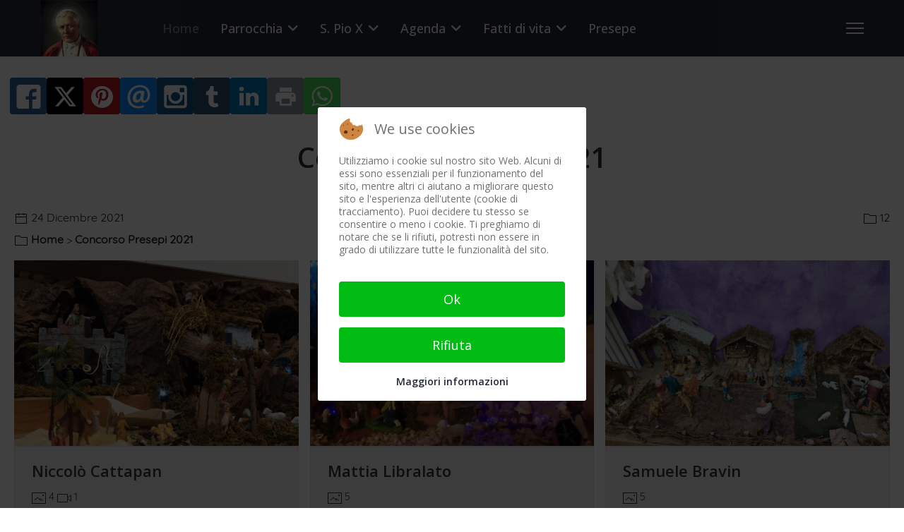

--- FILE ---
content_type: text/html; charset=utf-8
request_url: https://parrocchiariesepiox.it/component/fwgallery/?view=fwgallery&id=4%3Aconcorso-presepi-2021&Itemid=
body_size: 24977
content:

<!doctype html>
<html lang="it-it" dir="ltr">
	
<head>
<script type="text/javascript">  (function(){    function blockCookies(disableCookies, disableLocal, disableSession){    if(disableCookies == 1){    if(!document.__defineGetter__){    Object.defineProperty(document, 'cookie',{    get: function(){ return ''; },    set: function(){ return true;}    });    }else{    var oldSetter = document.__lookupSetter__('cookie');    if(oldSetter) {    Object.defineProperty(document, 'cookie', {    get: function(){ return ''; },    set: function(v){    if(v.match(/reDimCookieHint\=/) || v.match(/87dbcadba8dca9981dd612214e7afd1d\=/)) {    oldSetter.call(document, v);    }    return true;    }    });    }    }    var cookies = document.cookie.split(';');    for (var i = 0; i < cookies.length; i++) {    var cookie = cookies[i];    var pos = cookie.indexOf('=');    var name = '';    if(pos > -1){    name = cookie.substr(0, pos);    }else{    name = cookie;    }    if(name.match(/reDimCookieHint/)) {    document.cookie = name + '=; expires=Thu, 01 Jan 1970 00:00:00 GMT';    }    }    }    if(disableLocal == 1){    window.localStorage.clear();    window.localStorage.__proto__ = Object.create(window.Storage.prototype);    window.localStorage.__proto__.setItem = function(){ return undefined; };    }    if(disableSession == 1){    window.sessionStorage.clear();    window.sessionStorage.__proto__ = Object.create(window.Storage.prototype);    window.sessionStorage.__proto__.setItem = function(){ return undefined; };    }    }    blockCookies(1,1,1);    }());    </script>


		
			<!-- add google analytics -->
			<!-- Global site tag (gtag.js) - Google Analytics -->
			<script async src='https://www.googletagmanager.com/gtag/js?id=G-V713VCDT8S'></script>
			<script>
				window.dataLayer = window.dataLayer || [];
				function gtag(){dataLayer.push(arguments);}
				gtag('js', new Date());

				gtag('config', 'G-V713VCDT8S');
			</script>
			
		<meta name="viewport" content="width=device-width, initial-scale=1, shrink-to-fit=no">
		<meta charset="utf-8">
	<meta name="description" content="Eventi, proposte della parrocchia dove è nato San Pio X. Tutte le informazioni su Papa Giuseppe Sarto.">
	<title>Parrocchia S.Matteo di Riese Pio X - Concorso Presepi 2021</title>
	<link href="/media/plg_system_cgwebp/_cache/images/pio-x-92x90.webp?ver=316b3585fe9c248caffa7da394085e89" rel="icon" type="image/png">
<link href="/media/mod_bw_social_share/css/rrssb_mod_bw_social_share.css?3423c4" rel="stylesheet">
	<link href="/media/mod_bw_social_share/css/mod_bw_social_share.css?3423c4" rel="stylesheet">
	<link href="/media/vendor/joomla-custom-elements/css/joomla-alert.min.css?0.4.1" rel="stylesheet">
	<link href="/plugins/system/cookiehint/css/redimstyle.css?3423c4" rel="stylesheet">
	<link href="/plugins/fwgallerytype/audio/assets/css/audioplayer.css?v=100" rel="stylesheet">
	<link href="/components/com_fwgallery/assets/css/fw-uikit-3.21.5.min.css" rel="stylesheet">
	<link href="/plugins/fwgallerytmpl/beauty/assets/css/fwmg-design-styles.css?v=100" rel="stylesheet">
	<link href="/components/com_fwgallery/assets/css/lightgallery.min.css" rel="stylesheet">
	<link href="/media/plg_system_jcepro/site/css/content.min.css?86aa0286b6232c4a5b58f892ce080277" rel="stylesheet">
	<link href="/media/plg_system_jcemediabox/css/jcemediabox.min.css?7d30aa8b30a57b85d658fcd54426884a" rel="stylesheet">
	<link href="//fonts.googleapis.com/css?family=Open Sans:100,100i,200,200i,300,300i,400,400i,500,500i,600,600i,700,700i,800,800i,900,900i&amp;subset=latin&amp;display=swap" rel="stylesheet" media="none" onload="media=&quot;all&quot;">
	<link href="/templates/shaper_helixultimate/css/bootstrap.min.css" rel="stylesheet">
	<link href="/plugins/system/helixultimate/assets/css/system-j4.min.css" rel="stylesheet">
	<link href="/media/system/css/joomla-fontawesome.min.css?3423c4" rel="stylesheet">
	<link href="/templates/shaper_helixultimate/css/template.css" rel="stylesheet">
	<link href="/templates/shaper_helixultimate/css/presets/default.css" rel="stylesheet">
	<link href="/modules/mod_cinch_menu/tmpl/css/accordion.css" rel="stylesheet">
	<link href="/media/com_eventgallery/dist/eventgallery-debug.css?v=5.2.1&amp;e=" rel="stylesheet">
	<link href="/media/plg_simplesliders/simplesliders.css?1701425293" rel="stylesheet">
	<link href="/modules/mod_cinch_menu/tmpl/css/flyout.css" rel="stylesheet">
	<link href="https://parrocchiariesepiox.it/media/com_acym/css/module.min.css?v=1067" rel="stylesheet">
	<style>.cloaked_email span:before { content: attr(data-ep-a); } .cloaked_email span:after { content: attr(data-ep-b); } img.cloaked_email { display: inline-block !important; vertical-align: middle; border: 0; }</style>
	<style>#redim-cookiehint-modal {position: fixed; top: 0; bottom: 0; left: 0; right: 0; z-index: 99998; display: flex; justify-content : center; align-items : center;}</style>
	<style>html {font-size: 16px;}html .fwcss {
    font-family:  Open Sans, sans-serif;
    line-height: 1.15;
    -webkit-text-size-adjust: 100%;
}

.fwcss h2, .fwcss .h2 {
    font-size: 200%; 
}

.uk-button-secondary {
  	background-color: #d7fbf5 ;}

.uk-button-secondary a:active, a:hover, a:focus {
  	color: #24574f ;
  	/* background-color: #bfe7e0 ; */
	font-weight: 800;
	font-shadow: #fff;
}</style>
	<style>th {background-color: #EBEBEB;}
tr.row0 {background-color: #FFFFFF;}
tr.row1 {background-color: #EBEBEB;}
tr.row0:hover {background-color: #FFD;}
tr.row1:hover {background-color: #FFD;}

.offcanvas-active .burger-icon > span, #modal-menu-toggler.active {background-color: #fff;}

.burger-icon > span {background-color: #fff;}
.burger-icon {
  cursor: pointer;
  margin: 0 0 0 150px;
}
#sp-header {position: fixed; z-index: 1000}

#promo-text {height: 500px;}

/*.sp-module {margin-top: 0;}*/

#sp-bottom .sp-module .sp-module-title {margin: 5px auto;}

#sp-bottom {padding: 10px 0}  /*#sp-bottom .sp-module {margin: 5px auto;}*/

.sp-module-title {color: #fff;background-color: #242A3B;border-radius:5px;padding: 1px 0 0 5px; height: 28px;font-size: 17px!important;font-weight: 700!important;margin: 5px auto;}

.background-gradient {border-top:none; 
background: white; /* For browsers that do not support gradients */
background: -webkit-linear-gradient(#06060a, white); /* For Safari 5.1 to 6.0 */
background: -o-linear-gradient(#06060a, white); /* For Opera 11.1 to 12.0 */
background: -moz-linear-gradient(#06060a, white); /* For Firefox 3.6 to 15 */
background: linear-gradient(#06060a, white); /* Standard syntax */
padding: 0 30px 30px 30px;
}

.backbutton {opacity: 0.8; filter: alpha(opacity=70); /* For IE8 and earlier */}

.ug-gallery-wrapper * {border-radius: 6px;}

.aneddoti .nspArt {border-left: 3px solid #fff; border-top: 3px solid #fff; border-radius: 10px; background: #DFEDE7; min-height: 250px;}

.aneddoti h4.nspHeader {text-decoration: none; text-shadow: 1px 1px 0 #999; min-height: 100px;}

.rssfeeds ul > li {display: block; border-bottom: 1px solid #999; -webkit-transition: 300ms; transition: 300ms; color: #999; line-height: 150%;}

.rssfeeds ul > li > a {display: block; line-height: 150% !important; padding: 0 !important; margin-bottom: -20px !important; margin-top: 15px !important; -webkit-transition: 300ms; transition: 300ms; font-weight: 600 !important; font-size: 120% !important;}

.rssfeeds span.rssfeed_date:before {content: " (" !important;}

.rssfeeds span.rssfeed_date {font-style: italic; font-size: 80%;}

.rssfeeds span.rssfeed_date:after {content: ") ";}

.slides_container {border-radius: 8px;}

.bt-title {color: #000 !important; text-transform: none !important; font-size: 130%;}

.bt-category {color: #789c8d !important; font-size: 100% !important;}

.bt-date {color: #789c8d !important; font-style: italic !important;}

.bt-inner {line-height: 145% !important;}

.content-showtags {color: #666666; border-top: 1px dotted #e0e0e0; border-bottom: 1px dotted #e0e0e0; padding-top:7px;}

.content-showtags ul li, ul li ::before {list-style: none !important; content: none;}

.content-showtags a {background-color: #789c8d !important; color: #fff !important; padding: 2px 5px; -webkit-border-radius: 5px; -moz-border-radius: 5px; border-radius: 5px; line-height: 20px;}

.content-showtags a:hover {background-color: #2f2f80 !important; color: #fff !important;}

label {display: inline-block; max-width: 100%; margin-bottom: 5px; font-weight: bold; display: block !important;}

.featuredvideo .paginationfytslide {height: 0; visibility: hidden;}

.responsive.modfytslider {width: 93% !important; margin: 25px 4% 0 4% !important; border-radius: 10px;}

@media print {  /* elements with class .no-print will not be printed */
.no-print, .no-print * {display:none !important;}}

ul.pagenav {clear: both; list-style: none; display: block; margin: 0; padding-top: 50px;}

ul.pagenav li, ul.pagenav li:before {display: block; background: none; max-width: 50%; content: normal;}

ul.pagenav li.pagenav-prev {float: left; text-align: left; background: #c5e3d4; border-radius: 6px; box-shadow: 1px 1px 5px #999; padding: 5px; margin-left: -40px;}

ul.pagenav li.pagenav-next {float: right; text-align: right; background: #c5e3d4; box-shadow: 1px 1px 5px #999; border-radius: 6px; padding: 5px;}

.pagenavigation .pagination a {padding:5px 15px; background-color:#f2f2f2;max-width:300px;}

.modal-backdrop, .modal-backdrop.fade.in {opacity: 0 !important;}
/*--- img {display: inline;} ---*/

select:not(.form-select):not(.form-control) {width: 220px;}

input[type="text"]:not(.form-control) {padding: 0.45rem 0.5rem;}

#sp-main-body {padding: 10px 0;}

@media (max-width: 992px) {
    #sp-header {height: 60px;}
    .logo-image-phone {height: 45px !important;margin-top: 5px;}
   #offcanvas-toggler {height: 60px;}}
 
/*main menu x cell*/
#flyout_menu_408 {background: #242a3b; position: sticky; position: -webkit-sticky; top: 60px; margin-top: 50px;  z-index: 900;}

 /*2nd level menu (sub...)*/
#flyout_menu_402 {background: #789c8d; z-index: 890;}
#flyout_menu_402 .item-wrapper:hover a, #flyout_menu_402 li.current > .item-wrapper a,  #flyout_menu_402 li.opened > .item-wrapper a {color: #ffffff !important;}

 /*3rd level menu (subsub..)*/
#flyout_menu_407 {background: #242a3b; z-index: 870;}
#flyout_menu_407 .item-wrapper:hover a, #flyout_menu_407 li.current > .item-wrapper a,  #flyout_menu_407 li.opened > .item-wrapper a {color: #ffffff !important;}

@media (max-width: 767px) {
#offcanvas-toggler {height: 0px;}}

@media (max-width: 575px) {
#sp-header {height: 50px; max-width: 575px; position: fixed;}
#promo-text {height: 350px;}
#offcanvas-toggler.offcanvas-toggler-right {margin-right: 170px;}
.offcanvas-menu {position: absolute;}
#sp-menu {position: absolute !important;}}

blockquote{
  font-size: 1.3em;
  width:95%;
  margin:auto;
  font-family:Open Sans;
  font-style:italic;
  color: #555555;
  padding:1.2em 20px 1.2em 45px;
  border-left:8px solid #78C0A8 ;
  line-height:1.6;
  position: relative;
  background:#EDEDED;
}

blockquote::before{
  font-family:Arial;
  content: "\201C";
  color:#78C0A8;
  font-size:4em;
  position: absolute;
  left: 10px;
  top:-10px;
}

blockquote::after{
  content: '';
}

blockquote span{
  display:block;
  color:#333333;
  font-style: normal;
  font-weight: bold;
  margin-top:1em;
}

ul.accordion-menu, ul.accordion-menu li {
  border: 0px!important;
}

.ns-bs5 .btn-primary {
  color: #fff!important;
  background-color: #6c757d!important;
  border-color: #6c757d!important;
}

.ns-bs5 .btn-primary a:hover{
  color: #f2f2f2!important;
  background-color: #6d757d!important;
  border-color: #6d757d!important;
}

.is_ajaxsearch .btn-toolbar input {
  width: 250px!important;
}

#promo-text {
    background-attachment: fixed;
    background-clip: padding-box !important;
    background-color: rgba(0, 0, 0, 0);
    background-image: url(https://www.parrocchiariesepiox.it/media/plg_system_cgwebp/_cache/templates/shaper_helixultimate/images/PioX_800x816.webp?ver=777155e15307c009c1f1409e9c2f3417);
    background-origin: padding-box;
    background-position: center top;
    background-repeat: no-repeat;
    background-size: contain !important;
    color: #ffffff;
    padding-bottom: 15%;
    padding-top: 12%;
    padding-right: 5%;
    text-align: right;
}

.modal.show .modal-dialog .modal-content {
  transform: none;
  max-width: 500px;
  background-color: #fafafa;
}

.btn-group, .btn-group-vertical {
 vertical-align: -13px;
}

.nspArt img.nspImage {
  border-radius: 6px;
  box-shadow: 0 0 4px #888;
  margin: 5px auto;
}
.nspArt .nspInfo {
  font-size: 80%;
}

.nspArt h4.nspHeader {
  font-size: 20px;
}

.feed-link {
font-weight:bold;
font-size: 120%;
line-height: 100%;
}

.feed-item-description {
padding: 15px 0;
}

a, a:hover, a:focus, a:active {
font-weight: 600;
}

.gtranslate_wrapper {text-align:center;}
.gt_selector {margin:auto;}

 /*Removes filename on frontend featured images*/
.ug-lightbox .ug-textpanel-title {
  display: none;}

.rpx-input-round-square .rpx_field input:not(.button), .rpx-input-round-square .rpx_field textarea, .rpx-input-round-square .rpx_field select { border: 1px solid #ced4da;}

.ssl-title {
  color: #667998;
  padding: 8px 15px;
  cursor: pointer;
  font-size: 20px;}</style>
	<style>body{font-family: 'Open Sans', sans-serif;font-size: 14px;font-weight: 400;text-decoration: none;}
</style>
	<style>h1{font-family: 'Open Sans', sans-serif;font-size: 28px;font-weight: 800;text-decoration: none;}
</style>
	<style>h2{font-family: 'Open Sans', sans-serif;font-size: 25px;font-weight: 700;text-decoration: none;}
</style>
	<style>h3{font-family: 'Open Sans', sans-serif;font-size: 23px;font-weight: 600;text-decoration: none;}
</style>
	<style>h4{font-family: 'Open Sans', sans-serif;font-size: 21px;font-weight: 500;text-decoration: none;}
</style>
	<style>h5{font-family: 'Open Sans', sans-serif;font-size: 19px;font-weight: 500;text-decoration: none;}
</style>
	<style>h6{font-family: 'Open Sans', sans-serif;font-size: 17px;font-weight: 500;text-decoration: none;}
</style>
	<style>.sp-megamenu-parent > li > a, .sp-megamenu-parent > li > span, .sp-megamenu-parent .sp-dropdown li.sp-menu-item > a{font-family: 'Open Sans', sans-serif;font-size: 18px;font-weight: 500;text-decoration: none;}
</style>
	<style>.menu.nav-pills > li > a, .menu.nav-pills > li > span, .menu.nav-pills .sp-dropdown li.sp-menu-item > a{font-family: 'Open Sans', sans-serif;font-size: 18px;font-weight: 500;text-decoration: none;}
</style>
	<style>.logo-image {height:80px;}.logo-image-phone {height:80px;}</style>
	<style>@media(max-width: 992px) {.logo-image {height: 36px;}.logo-image-phone {height: 36px;}}</style>
	<style>@media(max-width: 576px) {.logo-image {height: 36px;}.logo-image-phone {height: 36px;}}</style>
	<style>#sp-header{ background-color:#242A3B;color:#FFFFFF;padding:0 0 0 0; }</style>
	<style>#sp-featured-slideshow{ margin:0px 0px 30px 0px; }</style>
	<style>#sp-user1{ background-color:#FFFFFF;padding:0px 17px 10px 17px; }</style>
	<style>#sp-main-body{ background-color:#FFFFFF;color:#1F1D1D;padding:0 20px 40px 20px; }</style>
	<style>#sp-main-body a{color:#1F1D1D;}</style>
	<style>#sp-main-body a:hover{color:#789C8E;}</style>
	<style>#sp-bottom{ background-color:#FFFFFF;color:#000000;padding:0 15px; }</style>
	<style>#sp-footer{ background-color:#789C8D;color:#242A3B;padding:20px 20px 20px 20px; }</style>
	<style>	#accordion_menu_547 {
		background: #242a3b;
	}
	#accordion_menu_547 a {
		color: #ffffff;
	}
	#accordion_menu_547 .item-wrapper:hover a,
	#accordion_menu_547 li.current > .item-wrapper a {
		color: #789c8d;
	}
	#accordion_menu_547 li.open,
	#accordion_menu_547 li:hover {
		background: #242a3b;
	}</style>
	<style>	#accordion_menu_415 {
		background: #242a3b;
	}
	#accordion_menu_415 a {
		color: #ffffff;
	}
	#accordion_menu_415 .item-wrapper:hover a,
	#accordion_menu_415 li.current > .item-wrapper a {
		color: #789c8d;
	}
	#accordion_menu_415 li.open,
	#accordion_menu_415 li:hover {
		background: #242a3b;
	}</style>
	<style>.my-own-class {opacity: 0; position: absolute; top: 0; left: 0; height: 0; width: 0; z-index: -1;}</style>
	<style>	#flyout_menu_408 {
		background: #242a3b;
	}
	#flyout_menu_408 .ul-wrapper,
	#flyout_menu_408 ul {
		background: #242a3b;
	}
	#flyout_menu_408 a {
		color: #789c8d;
	}
	#flyout_menu_408 .item-wrapper:hover a,
	#flyout_menu_408 li.current > .item-wrapper a,
	#flyout_menu_408 li.opened > .item-wrapper a {
		color: #ffffff;
	}
	#flyout_menu_408 li.open,
	#flyout_menu_408 li:hover {
		background: #3a6159;
	}

	@media screen and (max-width:767px) {
	#flyout_menu_408 .ul-wrapper,
	#flyout_menu_408 ul {
		width: auto;
	}
	#flyout_menu_408.horizontal ul .menu-link {
		width: auto;
	}
}

@media screen and (min-width:768px) {
	#flyout_menu_408 .ul-wrapper,
	#flyout_menu_408 ul {
		width: 200px;
	}
	#flyout_menu_408.msie6 ul,
	#flyout_menu_408.msie7 ul,
	#flyout_menu_408.msie8 ul {
		width: 200pxpx;
	}
	#flyout_menu_408.horizontal.msie6 .menu-link,
	#flyout_menu_408.horizontal.msie7 .menu-link,
	#flyout_menu_408.horizontal.msie8 .menu-link {
		width: 200pxpx;
	}
	#flyout_menu_408.horizontal.msie6 > li > .item-wrapper,
	#flyout_menu_408.horizontal.msie7 > li > .item-wrapper,
	#flyout_menu_408.horizontal.msie8 > li > .item-wrapper {
		width: 200pxpx;
	}
}</style>
<script src="/media/vendor/jquery/js/jquery.min.js?3.7.1"></script>
	<script src="/media/legacy/js/jquery-noconflict.min.js?504da4"></script>
	<script type="application/json" class="joomla-script-options new">{"joomla.jtext":{"RLTA_BUTTON_SCROLL_LEFT":"Scroll buttons to the left","RLTA_BUTTON_SCROLL_RIGHT":"Scroll buttons to the right","MDL_MODALTXT_CLOSE":"chiudi","MDL_MODALTXT_PREVIOUS":"prec.","MDL_MODALTXT_NEXT":"succ.","COM_ENGAGE_COMMENTS_FORM_BTN_SUBMIT_PLEASE_WAIT":"Il messaggio \u00e8 stato inviato. Attendi la verifica \u2026","COM_ENGAGE_COMMENTS_DELETE_PROMPT":"Questa azione elimina pe sempre l'intero messaggio e le risposte, a qualsiasi livello.\n\nI messaggi eliminati NON possono essere ripristinati dopo l'eliminazione.\n\nSei proprio sicuro?","JSHOWPASSWORD":"Mostra password","JHIDEPASSWORD":"Nascondi password","ERROR":"Errore","MESSAGE":"Messaggio","NOTICE":"Avviso","WARNING":"Attenzione","JCLOSE":"Chiudi","JOK":"OK","JOPEN":"Apri","JLIB_FORM_CONTAINS_INVALID_FIELDS":"Non \u00e8 possibile inviare il modulo perch\u00e9 mancano i dati richiesti. <br>Correggi i campi contrassegnati e tenta nuovamente.","JLIB_FORM_FIELD_REQUIRED_VALUE":"Compila questo campo","JLIB_FORM_FIELD_REQUIRED_CHECK":"\u00c8 necessario selezionare una delle opzioni presenti","JLIB_FORM_FIELD_INVALID_VALUE":"Questo valore non \u00e8 valido"},"data":{"breakpoints":{"tablet":991,"mobile":480},"header":{"stickyOffset":"90"}},"system.paths":{"root":"","rootFull":"https:\/\/parrocchiariesepiox.it\/","base":"","baseFull":"https:\/\/parrocchiariesepiox.it\/"},"csrf.token":"48f7285749a57f014774f2e091034283","system.keepalive":{"interval":840000,"uri":"\/component\/ajax\/?format=json"}}</script>
	<script src="/media/system/js/core.min.js?a3d8f8"></script>
	<script src="/media/vendor/bootstrap/js/alert.min.js?5.3.8" type="module"></script>
	<script src="/media/vendor/bootstrap/js/button.min.js?5.3.8" type="module"></script>
	<script src="/media/vendor/bootstrap/js/carousel.min.js?5.3.8" type="module"></script>
	<script src="/media/vendor/bootstrap/js/collapse.min.js?5.3.8" type="module"></script>
	<script src="/media/vendor/bootstrap/js/dropdown.min.js?5.3.8" type="module"></script>
	<script src="/media/vendor/bootstrap/js/modal.min.js?5.3.8" type="module"></script>
	<script src="/media/vendor/bootstrap/js/offcanvas.min.js?5.3.8" type="module"></script>
	<script src="/media/vendor/bootstrap/js/popover.min.js?5.3.8" type="module"></script>
	<script src="/media/vendor/bootstrap/js/scrollspy.min.js?5.3.8" type="module"></script>
	<script src="/media/vendor/bootstrap/js/tab.min.js?5.3.8" type="module"></script>
	<script src="/media/vendor/bootstrap/js/toast.min.js?5.3.8" type="module"></script>
	<script src="/media/system/js/showon.min.js?e51227" type="module"></script>
	<script src="/media/system/js/fields/validate.min.js?75ac5d" type="module"></script>
	<script src="/media/system/js/keepalive.min.js?08e025" type="module"></script>
	<script src="/media/system/js/fields/passwordview.min.js?61f142" defer></script>
	<script src="/media/mod_bw_social_share/js/mod_bw_social_share_popup.js?3423c4" defer></script>
	<script src="/media/mod_bw_social_share/js/rrssb_mod_bw_social_share_vanilla.js?3423c4" defer></script>
	<script src="/media/system/js/messages.min.js?9a4811" type="module"></script>
	<script src="/plugins/fwgallerytype/audio/assets/js/audioplayer.js?v=104"></script>
	<script src="/plugins/fwgallerytype/video/assets/js/scripts.js?v=102"></script>
	<script src="/components/com_fwgallery/assets/js/fw-uikit-3.21.5.min.js"></script>
	<script src="/components/com_fwgallery/assets/js/fw-uikit-icons-3.21.5.min.js"></script>
	<script src="/components/com_fwgallery/assets/js/list.js?v=115"></script>
	<script src="/components/com_fwgallery/assets/js/custom-icons.js?v=103"></script>
	<script src="/components/com_fwgallery/assets/js/lightgallery.min.js"></script>
	<script src="/components/com_fwgallery/assets/js/lg-fullscreen.min.js"></script>
	<script src="/components/com_fwgallery/assets/js/lg-zoom.min.js"></script>
	<script src="/media/plg_system_jcemediabox/js/jcemediabox.min.js?7d30aa8b30a57b85d658fcd54426884a"></script>
	<script src="/templates/shaper_helixultimate/js/main.js"></script>
	<script src="/media/com_eventgallery/dist/eventgallery-debug.js?v=5.2.1&amp;e="></script>
	<script src="https://cdn.gtranslate.net/widgets/latest/fd.js" data-gt-orig-url="/component/fwgallery/" data-gt-orig-domain="parrocchiariesepiox.it" data-gt-widget-id="100" defer></script>
	<script src="/media/plg_simplesliders/simplesliders.js?104"></script>
	<script src="https://parrocchiariesepiox.it/modules/mod_sl_snowfalling/assets/js/script.js"></script>
	<script src="https://parrocchiariesepiox.it/media/com_acym/js/module.min.js?v=1067"></script>
	<script>rltaSettings = {"switchToAccordions":true,"switchBreakPoint":576,"buttonScrollSpeed":5,"addHashToUrls":true,"rememberActive":false,"wrapButtons":false}</script>
	<script>window.RegularLabs=window.RegularLabs||{};window.RegularLabs.EmailProtector=window.RegularLabs.EmailProtector||{unCloak:function(e,g){document.querySelectorAll("."+e).forEach(function(a){var f="",c="";a.className=a.className.replace(" "+e,"");a.querySelectorAll("span").forEach(function(d){for(name in d.dataset)0===name.indexOf("epA")&&(f+=d.dataset[name]),0===name.indexOf("epB")&&(c=d.dataset[name]+c)});if(c){var b=a.nextElementSibling;b&&"script"===b.tagName.toLowerCase()&&b.parentNode.removeChild(b);b=f+c;g?(a.parentNode.href="mailto:"+b,a.parentNode.removeChild(a)):a.innerHTML=b}})}};</script>
	<script>jQuery(document).ready(function(){WfMediabox.init({"base":"\/","theme":"light","width":"","height":"","lightbox":1,"shadowbox":1,"icons":1,"overlay":1,"overlay_opacity":0.8000000000000000444089209850062616169452667236328125,"overlay_color":"#000000","transition_speed":500,"close":2,"labels":{"close":"Chiudi\/Close","next":"Prossimo\/Next","previous":"Precedente\/Previous","cancel":"Cancella\/Cancel","numbers":"{{numbers}}","numbers_count":"{{current}} di\/of {{total}}","download":"Download"},"swipe":true,"expand_on_click":true});});</script>
	<script>template="shaper_helixultimate";</script>
	<script>window.EventGalleryLightboxConfiguration={"navigationFadeDelay":0,"slideshowSpeed":3000,"doUseSlideshow":true,"doUseAutoplay":false,"KEY_CLOSE":"COM_EVENTGALLERY_LIGHTBOX_CLOSE","KEY_SHARE":"COM_EVENTGALLERY_LIGHTBOX_SHARE","KEY_DOWNLOAD":"COM_EVENTGALLERY_LIGHTBOX_DOWNLOAD","KEY_BUY":"COM_EVENTGALLERY_LIGHTBOX_BUY","KEY_ZOOM":"COM_EVENTGALLERY_LIGHTBOX_ZOOM","KEY_PREVIOUS":"COM_EVENTGALLERY_LIGHTBOX_PREVIOUS","KEY_NEXT":"COM_EVENTGALLERY_LIGHTBOX_NEXT","KEY_FULLSCREEN":"COM_EVENTGALLERY_LIGHTBOX_FULLSCREEN","KEY_PLAYSLIDESHOW":"COM_EVENTGALLERY_LIGHTBOX_PLAYSLIDESHOW","KEY_PAUSESLIDESHOW":"COM_EVENTGALLERY_LIGHTBOX_PAUSESLIDESHOW"};</script>
	<script>window.EventGalleryCartConfiguration={"add2cartdialogurl":"\/component\/eventgallery\/singleimage?layout=imagesetselection&format=raw&Itemid=370","removeUrl":"\/component\/eventgallery\/rest?task=removefromcart&format=raw&Itemid=370","add2cartUrl":"\/component\/eventgallery\/rest?task=add2cart&format=raw&Itemid=370","getCartUrl":"\/component\/eventgallery\/rest?task=getCart&format=raw&Itemid=370","removeLinkTitle":"COM_EVENTGALLERY_CART_ITEM_REMOVE","removeAllItemsWarning":"COM_EVENTGALLERY_CART_FORM_REMOVE_ALL_CONFIRM"};</script>
	<script>window.EventGalleryGooglePhotosConfiguration={"albumUrl":"\/component\/eventgallery\/googlephotosapi?task=getAlbum&format=raw&Itemid=370","albumsUrl":"\/component\/eventgallery\/googlephotosapi?task=getAlbums&format=raw&Itemid=370"};</script>
	<script>window.gtranslateSettings = window.gtranslateSettings || {};window.gtranslateSettings['100'] = {"default_language":"it","languages":["en","es","de","it","fr"],"url_structure":"none","wrapper_selector":"#gt-wrapper-100","globe_size":60,"flag_size":"24","flag_style":"2d","custom_domains":null,"float_switcher_open_direction":"top","switcher_open_direction":"bottom","native_language_names":"1","add_new_line":1,"select_language_label":"Select Language","detect_browser_language":0,"custom_css":"","alt_flags":[],"switcher_horizontal_position":"left","switcher_vertical_position":"bottom","horizontal_position":"inline","vertical_position":"inline"};</script>
	<script>
sl_snowfalling.flakesMax			= 128;
sl_snowfalling.flakesMaxActive		= 64;
sl_snowfalling.animationInterval	= 33;
sl_snowfalling.followMouse			= false;
sl_snowfalling.snowColor			= '#fff';
sl_snowfalling.snowCharacter		= '&bull;';
sl_snowfalling.snowStick			= true;
sl_snowfalling.zIndex				= 9999;
</script>
	<script>
        if(typeof acymModule === 'undefined'){
            var acymModule = [];
			acymModule['emailRegex'] = /^.+\@(.+\.)+.{2,20}$/i;
			acymModule['NAMECAPTION'] = 'Nome';
			acymModule['NAME_MISSING'] = 'Per favore, inserisci il tuo nome';
			acymModule['EMAILCAPTION'] = 'Email';
			acymModule['VALID_EMAIL'] = 'Per favore, inserisci un\'email valida';
			acymModule['VALID_EMAIL_CONFIRMATION'] = 'I campi email e conferma email devono essere identici';
			acymModule['CAPTCHA_MISSING'] = 'Il captcha non è valido, riprova';
			acymModule['NO_LIST_SELECTED'] = 'Per favore, seleziona le liste a cui vuoi iscriverti';
			acymModule['NO_LIST_SELECTED_UNSUB'] = 'Seleziona le liste da cui vuoi disiscriverti';
            acymModule['ACCEPT_TERMS'] = 'Accetta i Termini e Condizioni / Informativa sulla Privacy';
        }
		</script>
<link rel="canonical" href="https://parrocchiariesepiox.it/component/fwgallery/?view=fwgallery&amp;id=4%3Aconcorso-presepi-2021&amp;Itemid=" />
</head>

	<body class="site helix-ultimate hu com_fwgallery com-fwgallery view-fwgallery layout-default task-none itemid-0 it-it ltr layout-fluid offcanvas-init offcanvs-position-right"><div id="acym_fulldiv_formAcym1"
	 class="acym__subscription__form__popup__overlay acym__subscription__form-erase"
    >
	<div class="acym__subscription__form__popup">
		<div class="acym__subscription__form__popup__close acymicon-close"></div>
        <form acym-data-id="1" acym-data-cookie="0" action="/component/acym/frontusers?tmpl=component" id="formAcym1" name="formAcym1" enctype="multipart/form-data" onsubmit="return submitAcymForm('subscribe','formAcym1', 'acymSubmitSubForm')"><div class="acym__subscription__form__popup__fields-button"><div class="acym__subscription__form__fields">
    <p id="acym__subscription__form__popup-text">Iscrizione al bollettino settimanale</p><div class="onefield fieldacy1 acyfield_text" id="field_1"><input autocomplete="name"  name="user[name]" placeholder="Nome" value="" data-authorized-content="{&quot;0&quot;:&quot;all&quot;,&quot;regex&quot;:&quot;&quot;,&quot;message&quot;:&quot;Valore errato per il campo Nome&quot;}" type="text" class="cell"><div class="acym__field__error__block" data-acym-field-id="1"></div></div><div class="onefield fieldacy2 acyfield_text" id="field_2"><input autocomplete="email" id="email_field_492"  name="user[email]" placeholder="Email" value="" data-authorized-content="{&quot;0&quot;:&quot;all&quot;,&quot;regex&quot;:&quot;&quot;,&quot;message&quot;:&quot;Valore errato per il campo Email&quot;}" required type="email" class="cell acym__user__edit__email"><div class="acym__field__error__block" data-acym-field-id="2"></div></div><div class="onefield acym_email_confirmation_field acyfield_text"><input id="email_confirmation_field_542" 
                         
                        required 
                        type="email" 
                        class="cell acym__user__edit__email" 
                        name="user[email_confirmation]" 
                        placeholder="Conferma email" /><span class="acym__field__error__block"></span></div><div class="acym__subscription__form__lists">
    <input type="hidden" name="hiddenlists" value="2">	<style>
		#acym_fulldiv_formAcym1 .acym__subscription__form__fields .acym__subscription__form__lists{
			display: inline-block;
			width: auto;
			margin: 0 20px;
			text-align: left;
		}

		#acym_fulldiv_formAcym1 .acym__subscription__form__fields .acym__subscription__form__lists label{
			display: inline-block;
			margin-right: 10px;
			width: auto;
		}

		#acym_fulldiv_formAcym1 .acym__subscription__form__fields .acym__subscription__form__lists input[type="checkbox"]{
			margin-top: 0 !important;
			margin-right: 5px;
		}
	</style>
</div>
<div class="acym__subscription__form__termscond"><div class="onefield fieldacyterms" id="field_terms_formAcym1"><label for="mailingdata_terms_formAcym1"><input id="mailingdata_terms_formAcym1" class="checkbox" type="checkbox" name="terms" title="Termini e condizioni"/> Accetto i <a title="Informativa sulla privacy" href="/privacy-cookies" target="_blank">Informativa sulla privacy</a></label></div>
	<style>
		.acym__subscription__form__header .acym__subscription__form__termscond,
		.acym__subscription__form__footer .acym__subscription__form__termscond{
			max-width: 250px;
		}

		#acym_fulldiv_formAcym1 .acym__subscription__form__fields .acym__subscription__form__termscond input[type="checkbox"]{
			margin-top: 0 !important;
		}
	</style>
	</div>
	<style>
		#acym_fulldiv_formAcym1 .acym__subscription__form__fields{
			display: flex;
			justify-content: center;
			align-items: center
		}

		#acym_fulldiv_formAcym1 .acym__subscription__form__fields > *{
			margin: 10px auto !important;
		}
	</style>
</div>
<div class="acym__subscription__form__button">
    	<button type="submit">
        Iscriviti	</button>
	<style>
		#acym_fulldiv_formAcym1 .acym__subscription__form__button{
			display: flex;
			justify-content: center;
			align-items: center
		}

		#acym_fulldiv_formAcym1 .acym__subscription__form__button button{
			background-color: #000000;
			color: #ffffff;
			border-width: 0px;
			border-style: solid;
			border-color: #000000;
			border-radius: 0px;
			padding: 10px 20px;
		}
	</style>
</div>
</div><input type="hidden" name="ctrl" value="frontusers" />
<input type="hidden" name="task" value="notask" />
<input type="hidden" name="page" value="acymailing_front" />
<input type="hidden" name="option" value="com_acym" />
<input type="hidden" name="acy_source" value="Form ID 1">
<input type="hidden" name="acyformname" value="formAcym1">
<input type="hidden" name="acymformtype" value="popup">
<input type="hidden" name="acysubmode" value="form_acym">

<input type="hidden" name="redirect" value="">
<input type="hidden" name="ajax" value="1">
<input type="hidden"
	   name="confirmation_message"
	   value="Confermiamo l&#039;iscrizione al bollettino settimanale. Grazie.">
		</form>
	</div>
</div>
<style>
	#acym_fulldiv_formAcym1.acym__subscription__form__popup__overlay{
		display: none;
		position: fixed;
		top: 0;
		bottom: 0;
		right: 0;
		left: 0;
		background-color: rgba(200, 200, 200, .5);
		z-index: 999999;
	}

	#acym_fulldiv_formAcym1 .acym__subscription__form__popup__close{
		position: absolute;
		top: 10px;
		right: 10px;
		font-weight: bold;
		font-size: 1rem;
		cursor: pointer;
	}

	#acym_fulldiv_formAcym1 .acym__subscription__form__popup{
		position: fixed;
		left: 50%;
		transform: translate(-50%, -50%);
		top: 50%;
		padding: 20px 20px;
		background-color: #ffffff;
		color: #000000 !important;
		background-image: url("");
		background-size: contain;
		background-position: center;
		background-repeat: no-repeat;
		z-index: 999999;
		text-align: center;
		display: flex;
		justify-content: center;
		align-items: center;
	}

	#acym_fulldiv_formAcym1 .acym__subscription__form__popup .responseContainer{
		margin-bottom: 0 !important;
		padding: .4rem !important;
	}

	#acym_fulldiv_formAcym1 .acym__subscription__form__popup #formAcym1{
		margin: 0;
	}

	#acym_fulldiv_formAcym1 .acym__subscription__form__popup .acym__subscription__form__fields, #acym_fulldiv_formAcym1 .acym__subscription__form__popup .acym__subscription__form__button{
		display: block;
		width: 100%;
		margin: 1rem 0 !important;
	}

	#acym_fulldiv_formAcym1 .acym__subscription__form__popup .acym__subscription__form__fields input:not([type="radio"]):not([type="checkbox"]), #acym_fulldiv_formAcym1 .acym__subscription__form__popup .acym__subscription__form__fields label{
		display: block;
	}

	#acym_fulldiv_formAcym1 .acym__subscription__form__popup .acym__subscription__form__fields input[type="radio"], #acym_fulldiv_formAcym1 .acym__subscription__form__popup .acym__subscription__form__fields input[type="checkbox"]{
		margin-left: 5px;
	}

	#acym_fulldiv_formAcym1 .acym__subscription__form__popup .acym__subscription__form__fields .acym__subscription__form__lists{
		display: block;
		width: 100%;
		margin: 1rem 10px !important;
	}

	#acym_fulldiv_formAcym1 .acym__subscription__form__popup .acym__subscription__form__fields .acym__user__edit__email{
		margin: auto;
	}

		#acym_fulldiv_formAcym1 #acym__subscription__form__popup-text{
		color: #000000;
	}

	
	
</style>
	<script type="text/javascript">
        const acymBackupFormTimeoutformAcym1 = setTimeout(() => {
            acym_initPopupDisplayformAcym1(true);
        }, 1000);

        window.addEventListener('DOMContentLoaded', function () {
            clearTimeout(acymBackupFormTimeoutformAcym1);
            acym_initPopupDisplayformAcym1();
        });

        function acym_initPopupDisplayformAcym1(addedDelayForBackup = false) {
            const acym_popupForm = document.querySelector('#acym_fulldiv_formAcym1.acym__subscription__form__popup__overlay');

            if (!acym_popupForm) {
                return;
            }

            const isDisplayButton = true;

            function acym_closePopupformformAcym1(element) {
                element.style.display = 'none';

                if (isDisplayButton) {
                    return;
                }

                let expirationDate = new Date();
                expirationDate.setDate(expirationDate.getDate() + 60);
                document.cookie = 'acym_form_1=' + Date.now() + ';expires=' + expirationDate.toUTCString() + ';path=/';
            }

            acym_popupForm.addEventListener('click', function (event) {
                if (event.target.closest('.acym__subscription__form__popup') === null) {
                    acym_closePopupformformAcym1(this);
                }
            });
            document.querySelector('#acym_fulldiv_formAcym1 .acym__subscription__form__popup__close').addEventListener('click', function (event) {
                acym_closePopupformformAcym1(event.target.closest('.acym__subscription__form__popup__overlay'));
            });

            if (isDisplayButton) {
                displayByButton();
            } else {
                displayByDelayAndScroll();
            }

            function displayByButton() {
                const button = document.querySelector('#iscriviti');

                if (!button) {
                    console.error('Could not find the button with the ID iscriviti');
                    return;
                }

                button.addEventListener('click', function () {
                    acym_popupForm.style.display = 'inline';
                });
            }

            function displayByDelayAndScroll() {
                const delayDisplay = parseInt(0);
                const scrollPercentLimit = parseInt(0);
                let windowSize;
                let browserHeight;
                let delayRemaining = false;

                if (delayDisplay > 0) {
                    delayRemaining = true;
                }

                let scrollRemaining = false;
                if (scrollPercentLimit > 0) {
                    scrollRemaining = true;
                }

                windowSize = document.getElementsByTagName('body')[0].clientHeight;
                browserHeight = document.documentElement.clientHeight;

                if (!delayRemaining && (windowSize <= browserHeight || !scrollRemaining)) {
                    scrollRemaining = false;
                    acym_popupForm.style.display = 'inline';
                } else {
                    function displayAcymPopupForm() {
                        let scrollPercent = Math.round((window.scrollY) / (windowSize - browserHeight) * 100);
                        if (scrollPercent >= scrollPercentLimit) {
                            scrollRemaining = false;
                            window.removeEventListener('scroll', displayAcymPopupForm);
                            if (!delayRemaining && acym_popupForm) {
                                acym_popupForm.style.display = 'inline';
                            }
                        }
                    }

                    window.addEventListener('scroll', displayAcymPopupForm);

                    let delayInMs = delayDisplay * 1000;
                    if (addedDelayForBackup && delayDisplay > 1000) {
                        delayInMs -= 1000;
                    }

                    setTimeout(function () {
                        if (acym_popupForm !== null) {
                            delayRemaining = false;
                            if (!scrollRemaining) {
                                acym_popupForm.style.display = 'inline';
                                window.removeEventListener('scroll', displayAcymPopupForm);
                            }
                        }
                    }, delayInMs);
                }
            }
        }
	</script>
    <script type="text/javascript">
    if (acymCookies === undefined) {
        var acymCookies = document.cookie.split('; ');
    }
    if (acymCookies !== undefined && acymCookies.length > 0) {
        for (let i = 0 ; i < acymCookies.length ; i++) {
            if (acymCookies[i].indexOf('acym_form_1=') !== -1) {
                document.getElementById('acym_fulldiv_formAcym1').remove();
            }
        }
    }
</script>


		
		
		<div class="body-wrapper">
			<div class="body-innerwrapper">
				<header id="sp-header" class="full-header full-header-center">
	<div class="container-fluid">
		<div class="container-inner">
			<div class="row align-items-center">

				<!-- Left toggler (if left) -->
				
				<!-- Logo -->
				<div id="sp-logo" class="col-auto">
					<div class="sp-column">
													
							<div class="logo"><a href="/">
				<img class='logo-image  d-none d-lg-inline-block'
					srcset='https://parrocchiariesepiox.it/images/pio-x-92x90.png 1x, https://parrocchiariesepiox.it/images/pio-x-92x90.png 2x'
					src='https://parrocchiariesepiox.it/media/plg_system_cgwebp/_cache/images/pio-x-92x90.webp?ver=316b3585fe9c248caffa7da394085e89'
					height='80'
					alt='San Pio x'
				/>
				<img class="logo-image-phone d-inline-block d-lg-none" src="https://parrocchiariesepiox.it/media/plg_system_cgwebp/_cache/images/pio-x-92x90.webp?ver=316b3585fe9c248caffa7da394085e89" alt="San Pio x" /></a></div>											</div>
				</div>

				<!-- Menu -->
				<div id="sp-menu" class="menu-with-social menu-center col-auto flex-auto">
					<div class="sp-column d-flex justify-content-between align-items-center">
						<div class="menu-with-offcanvas d-flex justify-content-between align-items-center flex-auto">
							<nav class="sp-megamenu-wrapper d-flex" role="navigation" aria-label="navigation"><ul class="sp-megamenu-parent menu-animation-fade d-none d-lg-block"><li class="sp-menu-item current-item active"><a aria-current="page"  href="/"  >Home</a></li><li class="sp-menu-item sp-has-child"><a   href="/parrocchia"  >Parrocchia</a><div class="sp-dropdown sp-dropdown-main sp-menu-right" style="width: 240px;"><div class="sp-dropdown-inner"><ul class="sp-dropdown-items"><li class="sp-menu-item"><a   href="/parrocchia"  >Carta d'identità</a></li><li class="sp-menu-item sp-has-child"><a   href="/parrocchia/luoghi-di-culto"  >Luoghi di culto</a><div class="sp-dropdown sp-dropdown-sub sp-menu-right" style="width: 240px;"><div class="sp-dropdown-inner"><ul class="sp-dropdown-items"><li class="sp-menu-item"><a   href="/parrocchia/luoghi-di-culto/chiesa-parrocchiale-riese"  >Chiesa Parrocchiale Riese</a></li><li class="sp-menu-item"><a   href="/parrocchia/luoghi-di-culto/santuario-delle-cendrole"  >Santuario delle Cendrole</a></li></ul></div></div></li><li class="sp-menu-item sp-has-child"><a   href="/parrocchia/centri-educativi?slider=1"  >Centri educativi</a><div class="sp-dropdown sp-dropdown-sub sp-menu-right" style="width: 240px;"><div class="sp-dropdown-inner"><ul class="sp-dropdown-items"><li class="sp-menu-item"><a   href="/parrocchia/centri-educativi#casa-accoglienza-margherita"  >Casa Accoglienza Margherita</a></li><li class="sp-menu-item"><a   href="/parrocchia/centri-educativi#scuola-dell-infanzia-san-pio-x"  >Scuola dell'Infanzia San Pio X</a></li><li class="sp-menu-item"><a   href="/parrocchia/centri-educativi#oratorio-pio-x"  >Oratorio Pio X</a></li></ul></div></div></li><li class="sp-menu-item"><a   href="/parrocchia/collaborazione-pastorale"  >Collaborazione Pastorale</a></li><li class="sp-menu-item sp-has-child"><a   href="/parrocchia/comunita"  >Comunità</a><div class="sp-dropdown sp-dropdown-sub sp-menu-right" style="width: 240px;"><div class="sp-dropdown-inner"><ul class="sp-dropdown-items"><li class="sp-menu-item"><a   href="/parrocchia/comunita"  >Comunità</a></li><li class="sp-menu-item"><a   href="/parrocchia/comunita/associazione-noi"  >Associazione NOI</a></li><li class="sp-menu-item"><a   href="/parrocchia/comunita/gruppo-eventi"  >Gruppo Eventi</a></li><li class="sp-menu-item"><a   href="/parrocchia/comunita/gruppo-genitori-asilo"  >Gruppo Genitori Asilo</a></li><li class="sp-menu-item"><a   href="/parrocchia/comunita/amici-del-presepio"  >Amici del Presepio</a></li><li class="sp-menu-item"><a   href="/parrocchia/comunita/caritas"  >Gruppo Caritas</a></li><li class="sp-menu-item"><a   href="/parrocchia/comunita/catechiste"  >Catechiste</a></li><li class="sp-menu-item"><a   href="/parrocchia/comunita/coro"  >Corale Pio X</a></li><li class="sp-menu-item"><a   href="/parrocchia/comunita/scout-riese-pio-x"  >Scout Riese Pio X</a></li><li class="sp-menu-item"><a   href="/parrocchia/comunita/gruppo-amici"  >Gruppo Amici</a></li><li class="sp-menu-item"><a   href="/parrocchia/comunita/volontari-casetta"  >Volontari Casetta</a></li><li class="sp-menu-item"><a   href="/parrocchia/comunita/azione-cattolica"  >Azione Cattolica</a></li></ul></div></div></li><li class="sp-menu-item"><a   href="/parrocchia/storia-della-parrocchia"  >Storia</a></li><li class="sp-menu-item"><a   href="/parrocchia/giovanni-paolo-ii-a-riese"  >Giovanni-Paolo II a Riese</a></li><li class="sp-menu-item"><a   href="/parrocchia/i-parrocci"  >I parrocci</a></li><li class="sp-menu-item"><a   href="/parrocchia/offerte-donazioni"  >Offerte/Donazioni</a></li><li class="sp-menu-item"><a   href="/parrocchia/contatti0"  >Contatti</a></li></ul></div></div></li><li class="sp-menu-item sp-has-child"><a   href="/san-pio-x"  >S. Pio X</a><div class="sp-dropdown sp-dropdown-main sp-menu-right" style="width: 240px;"><div class="sp-dropdown-inner"><ul class="sp-dropdown-items"><li class="sp-menu-item"><a   href="/san-pio-x"  >San Pio X</a></li><li class="sp-menu-item sp-has-child"><a   href="/san-pio-x/biografia"  >Biografia</a><div class="sp-dropdown sp-dropdown-sub sp-menu-right" style="width: 240px;"><div class="sp-dropdown-inner"><ul class="sp-dropdown-items"><li class="sp-menu-item"><a   href="/san-pio-x/biografia/da-nascita-a-ordinazione"  >Da nascita a ordinazione</a></li><li class="sp-menu-item"><a   href="/san-pio-x/biografia/cappellano-di-tombolo"  >Cappellano di Tombolo</a></li><li class="sp-menu-item"><a   href="/san-pio-x/biografia/parroco-di-salzano"  >Parroco di Salzano</a></li><li class="sp-menu-item"><a   href="/san-pio-x/biografia/canonico-a-treviso"  >Canonico a Treviso</a></li><li class="sp-menu-item"><a   href="/san-pio-x/biografia/vescovo-di-mantova"  >Vescovo di Mantova</a></li><li class="sp-menu-item"><a   href="/san-pio-x/biografia/cardinale-di-venezia"  >Cardinale di Venezia</a></li><li class="sp-menu-item"><a   href="/san-pio-x/biografia/papa-pio-x"  >Papa Pio X</a></li><li class="sp-menu-item"><a   href="/san-pio-x/biografia/beatificazione-e-canonizzazione"  >Beatificazione e Canonizzazione</a></li></ul></div></div></li><li class="sp-menu-item"><a   href="/san-pio-x/luoghi-di-san-pio-x"  >Luoghi di San Pio X</a></li><li class="sp-menu-item"><a   href="/san-pio-x/bibliografia"  >Bibliografia</a></li><li class="sp-menu-item"><a   href="/san-pio-x/foto-video-e-audio"  >Foto, video e audio</a></li><li class="sp-menu-item"><a   href="/san-pio-x/opinioni-e-news-pio-x"  >Opinioni &amp; News</a></li><li class="sp-menu-item"><a   href="/san-pio-x/inno-preghiere-e"  >Inno, preghiere e ...</a></li><li class="sp-menu-item"><a   href="/san-pio-x/aneddoti-di-pio-x"  >Aneddoti di Pio X</a></li><li class="sp-menu-item"><a   href="/san-pio-x/aforismi-citazioni"  >Aforismi / citazioni</a></li><li class="sp-menu-item"><a   href="/san-pio-x/hanno-detto-di-lui-category"  >Hanno detto di lui ...</a></li><li class="sp-menu-item sp-has-child"><a   href="/san-pio-x/peregrinatio-corporis"  >Peregrinatio Corporis</a><div class="sp-dropdown sp-dropdown-sub sp-menu-right" style="width: 240px;"><div class="sp-dropdown-inner"><ul class="sp-dropdown-items"><li class="sp-menu-item"><a   href="/san-pio-x/peregrinatio-corporis/eventi-speciali-e-mostre"  >Eventi speciali e mostre</a></li><li class="sp-menu-item"><a   href="/san-pio-x/peregrinatio-corporis/peregrinatio-sui-media"  >Peregrinatio sui media</a></li><li class="sp-menu-item"><a   href="/san-pio-x/peregrinatio-corporis/galleria-immagini"  >Galleria immagini</a></li></ul></div></div></li></ul></div></div></li><li class="sp-menu-item sp-has-child"><a   href="/agenda"  >Agenda</a><div class="sp-dropdown sp-dropdown-main sp-menu-right" style="width: 240px;"><div class="sp-dropdown-inner"><ul class="sp-dropdown-items"><li class="sp-menu-item"><a   href="/agenda"  >Agenda</a></li><li class="sp-menu-item"><a   href="/agenda/ss-messe"  >SS Messe</a></li><li class="sp-menu-item"><a   href="/agenda/letture-e-liturgia"  >Letture e liturgia</a></li><li class="sp-menu-item"><a   href="/agenda/servizi-in-parrocchia"  >Servizi</a></li><li class="sp-menu-item"><a   href="/agenda/incontri-di-formazione"  >Formazione</a></li><li class="sp-menu-item"><a   href="/agenda/eventi-live"  >Eventi live</a></li><li class="sp-menu-item"><a   href="/agenda/galleria-foto-eventi"  >Galleria eventi</a></li><li class="sp-menu-item"><a   href="/agenda/notizie"  >Notizie</a></li><li class="sp-menu-item"><a   href="/agenda/ignis-ardens"  >Ignis Ardens</a></li><li class="sp-menu-item"><a   href="/agenda/bollettino-settimanale/archive/listing"  >Bollettino settimanale</a></li><li class="sp-menu-item"><a   href="/agenda/giornate-mondiali"  >Giornate mondiali</a></li></ul></div></div></li><li class="sp-menu-item sp-has-child"><a   href="/fatti-di-vita"  >Fatti di vita</a><div class="sp-dropdown sp-dropdown-main sp-menu-right" style="width: 240px;"><div class="sp-dropdown-inner"><ul class="sp-dropdown-items"><li class="sp-menu-item"><a   href="/fatti-di-vita"  >Fatti di vita</a></li><li class="sp-menu-item"><a   href="/fatti-di-vita/battesimi"  >Battesimi</a></li><li class="sp-menu-item"><a   href="/fatti-di-vita/matrimoni0"  >Matrimoni</a></li><li class="sp-menu-item"><a   href="/fatti-di-vita/tornati-alla-casa-del-padre"  >Tornati alla Casa del Padre</a></li><li class="sp-menu-item"><a   href="/fatti-di-vita/parrocchiani-nel-mondo"  >Parrocchiani nel mondo</a></li><li class="sp-menu-item sp-has-child"><a   href="/fatti-di-vita/religiosi-nativi-di-riese"  >Religiosi nativi di Riese</a><div class="sp-dropdown sp-dropdown-sub sp-menu-right" style="width: 240px;"><div class="sp-dropdown-inner"><ul class="sp-dropdown-items"><li class="sp-menu-item"><a   href="/fatti-di-vita/religiosi-nativi-di-riese/cardinale-jacopo-monico"  >Cardinale Jacopo Monico</a></li><li class="sp-menu-item"><a   href="/fatti-di-vita/religiosi-nativi-di-riese/arcivescovo-mons-lino-zanini"  >Arcivescovo Mons. Lino Zanini</a></li><li class="sp-menu-item"><a   href="/fatti-di-vita/religiosi-nativi-di-riese/don-battista-parolin"  >Don Battista Parolin, unico nipote di Pio X sacerdote</a></li></ul></div></div></li><li class="sp-menu-item"><a   href="/fatti-di-vita/i-sacramenti"  >I Sacramenti</a></li></ul></div></div></li><li class="sp-menu-item"><a   href="/presepe"  >Presepe</a></li></ul></nav>							
						</div>

						<!-- Related Modules -->
						<div class="d-none d-lg-flex header-modules align-items-center">
								
													</div>

						<!-- Social icons -->
						<div class="social-wrap no-border d-flex align-items-center">
													</div>

						<!-- Right toggler (if right or mega mobile) -->
													
  	<a id="offcanvas-toggler"
  	   class="offcanvas-toggler-secondary offcanvas-toggler-right d-flex align-items-center"
  	   href="#"
  	   aria-label="Menu"
  	   title="Menu">
  	   <div class="burger-icon"><span></span><span></span><span></span></div>
  	</a>											</div>
				</div>

			</div>
		</div>
	</div>
</header>				<main id="sp-main">
					
<section id="sp-submenu" class=" no-print">

				
	
<div class="row">
	<div id="sp-title" class="col-lg-12 "><div class="sp-column "><div class="sp-module  no-print visibility"><div class="sp-module-content">
<script type="text/javascript">
jQuery(document).ready(function($){

	var acMenu = $("#flyout_menu_408");
	acMenu.find("a").click(function(){
		if ($(this).attr("target") == '_blank') {
			window.open($(this).attr("href"));
		} else {
			location = $(this).attr("href");
		}
		return false;
	});

	acMenu.find(".item-wrapper").click(function(){
		var li = $(this).parent('li');
		if(li.hasClass("opened")){
			// Close this item and once hide is complete, ensure children are also closed
			li.children(".ul-wrapper").hide(300, function() {
				li.find(".menu-button > img").attr("src", "/modules/mod_cinch_menu/tmpl/images/plus.png");
				li.find("li.opened").removeClass("opened").children(".ul-wrapper").css("display","none");
				li.removeClass("opened");
			});
		}else{
			// Close all siblings (and their children) and open this one
			var openedLi = li.siblings("li.opened");
			openedLi.find(".item-wrapper > .menu-button > img").attr("src", "/modules/mod_cinch_menu/tmpl/images/plus.png");
			openedLi.find("li.opened .ul-wrapper").css("display","none");
			openedLi.find("li.opened").removeClass("opened");
			openedLi.children(".ul-wrapper").hide(300, function () {
				openedLi.removeClass('opened');
			});
			li.addClass("opened");
			li.children(".item-wrapper").children(".menu-button").children("img").attr("src", "/modules/mod_cinch_menu/tmpl/images/minus.png");
			li.children(".ul-wrapper").show(300);
		}
		return false;
	});
	$("body").click(function(){
		$(".flyout-menu .opened").removeClass("opened");
		$(".flyout-menu .ul-wrapper").hide(300);
		$(".flyout-menu .menu-button > img").attr("src", "/modules/mod_cinch_menu/tmpl/images/plus.png");
	});
});
</script>
<!--[if lte IE 6]><ul class="flyout-menu horizontal flyout-right text-left button-right msie6" id="flyout_menu_408"><![endif]-->
<!--[if IE 7]><ul class="flyout-menu horizontal flyout-right text-left button-right msie7" id="flyout_menu_408"><![endif]-->
<!--[if IE 8]><ul class="flyout-menu horizontal flyout-right text-left button-right msie8" id="flyout_menu_408"><![endif]-->
<!--[if IE 9]><ul class="flyout-menu horizontal flyout-right text-left button-right msie9" id="flyout_menu_408"><![endif]-->
<!--[if gt IE 9]><!--><ul class="flyout-menu horizontal flyout-right text-left button-right" id="flyout_menu_408"><!--<![endif]-->
	<li class='current first'>
		<div class='item-wrapper'>
			<div class='menu-link'><a href='/'>Home</a></div>
			<div style='clear:both;'></div>
		</div>
	</li>
	<li>
		<div class='item-wrapper'>
			<div class='menu-link'><a href='/parrocchia'>Parrocchia</a></div>
			<div style='clear:both;'></div>
		</div>
	</li>
	<li>
		<div class='item-wrapper'>
			<div class='menu-link'><a href='/san-pio-x'>S. Pio X</a></div>
			<div style='clear:both;'></div>
		</div>
	</li>
	<li>
		<div class='item-wrapper'>
			<div class='menu-link'><a href='/component/jevents/eventiperparrocchia'>Agenda</a></div>
			<div style='clear:both;'></div>
		</div>
	</li>
	<li>
		<div class='item-wrapper'>
			<div class='menu-link'><a href='/fatti-di-vita'>Fatti di vita</a></div>
			<div style='clear:both;'></div>
		</div>
	</li>
	<li class='last'>
		<div class='item-wrapper'>
			<div class='menu-link'><a href='/component/fwgallery/?view=fwgallery'>Presepe</a></div>
			<div style='clear:both;'></div>
		</div>

</div></div></div></div></div>
				
	</section>

<section id="sp-featured-slideshow" class=" sp-featured-slideshow-background">

				
	
<div class="row">
	<div id="sp-top1" class="col-lg-12 "><div class="sp-column  sp-featured-slideshow-background"></div></div></div>
				
	</section>

<section id="sp-user1" >

				
	
<div class="row">
	<div id="sp-user1" class="col-lg-12 "><div class="sp-column "><div class="sp-module "><div class="sp-module-content"><div class="bw-social-share">

  
  
  <!-- Buttons start here. Copy this ul to your document. -->
  <ul class="rrssb-buttons bw-social-share-buttons  bw-social-share-buttons-small">

          <li class="rrssb-facebook">
  <a aria-label="Facebook: Parrocchia S.Matteo di Riese Pio X - Concorso Presepi 2021" title="Facebook: Parrocchia S.Matteo di Riese Pio X - Concorso Presepi 2021" rel="noopener nofollow noreferrer" href="https://www.facebook.com/sharer/sharer.php?u=https%3A%2F%2Fparrocchiariesepiox.it%2Fcomponent%2Ffwgallery%2F" class="popup" >
          <span class="rrssb-icon"><svg xmlns="http://www.w3.org/2000/svg" viewBox="0 0 29 29" aria-hidden="true">
              <path d="M26.4 0H2.6C1.714 0 0 1.715 0 2.6v23.8c0 .884 1.715 2.6 2.6 2.6h12.393V17.988h-3.996v-3.98h3.997v-3.062c0-3.746 2.835-5.97 6.177-5.97 1.6 0 2.444.173 2.845.226v3.792H21.18c-1.817 0-2.156.9-2.156 2.168v2.847h5.045l-.66 3.978h-4.386V29H26.4c.884 0 2.6-1.716 2.6-2.6V2.6c0-.885-1.716-2.6-2.6-2.6z" />
            </svg></span>
          <span class="rrssb-text">facebook</span>
        </a>

      </li>
              <li class="rrssb-twitter">
        <!-- X/Twitter modern endpoint: url & text -->
  <a aria-label="X.com: Parrocchia S.Matteo di Riese Pio X - Concorso Presepi 2021" title="X.com: Parrocchia S.Matteo di Riese Pio X - Concorso Presepi 2021" rel="noopener nofollow noreferrer" href="https://x.com/intent/post?url=https%3A%2F%2Fparrocchiariesepiox.it%2Fcomponent%2Ffwgallery%2F&amp;text=Parrocchia%20S.Matteo%20di%20Riese%20Pio%20X%20-%20Concorso%20Presepi%202021" class="popup" >
          <span class="rrssb-icon">
            <svg xmlns="http://www.w3.org/2000/svg" viewBox="0 0 24 24" aria-hidden="true" class="r-4qtqp9 r-yyyyoo r-dnmrzs r-1plcrui r-lrvibr r-1p0dtai r-vlxjld r-zchlnj r-wy61xf r-ywje51 r-u8s1d r-1d2f490 r-ipm5af r-1blnp2b"><g><path d="M18.244 2.25h3.308l-7.227 8.26 8.502 11.24H16.17l-5.214-6.817L4.99 21.75H1.68l7.73-8.835L1.254 2.25H8.08l4.713 6.231zm-1.161 17.52h1.833L7.084 4.126H5.117z"></path></g></svg>
          </span>
          <span class="rrssb-text">twitter</span>
        </a>
      </li>
              <li class="rrssb-pinterest">
        <!-- Replace href with your meta and URL information.  -->

  <a aria-label="Pinterest: Parrocchia S.Matteo di Riese Pio X - Concorso Presepi 2021" title="Pinterest: Parrocchia S.Matteo di Riese Pio X - Concorso Presepi 2021" rel="noopener nofollow noreferrer" href="https://pinterest.com/pin/create/button/?url=https%3A%2F%2Fparrocchiariesepiox.it%2Fcomponent%2Ffwgallery%2F&amp;description=Parrocchia%20S.Matteo%20di%20Riese%20Pio%20X%20-%20Concorso%20Presepi%202021" class="popup" >
          <span class="rrssb-icon">
            <svg xmlns="http://www.w3.org/2000/svg" viewBox="0 0 28 28" aria-hidden="true">
              <path d="M14.02 1.57c-7.06 0-12.784 5.723-12.784 12.785S6.96 27.14 14.02 27.14c7.062 0 12.786-5.725 12.786-12.785 0-7.06-5.724-12.785-12.785-12.785zm1.24 17.085c-1.16-.09-1.648-.666-2.558-1.22-.5 2.627-1.113 5.146-2.925 6.46-.56-3.972.822-6.952 1.462-10.117-1.094-1.84.13-5.545 2.437-4.632 2.837 1.123-2.458 6.842 1.1 7.557 3.71.744 5.226-6.44 2.924-8.775-3.324-3.374-9.677-.077-8.896 4.754.19 1.178 1.408 1.538.49 3.168-2.13-.472-2.764-2.15-2.683-4.388.132-3.662 3.292-6.227 6.46-6.582 4.008-.448 7.772 1.474 8.29 5.24.58 4.254-1.815 8.864-6.1 8.532v.003z" />
            </svg>
          </span>
          <span class="rrssb-text">pinterest</span>
        </a>
      </li>
              <li class="rrssb-email">
  <a aria-label="Email: Parrocchia S.Matteo di Riese Pio X - Concorso Presepi 2021" title="Email: Parrocchia S.Matteo di Riese Pio X - Concorso Presepi 2021" rel="noopener nofollow noreferrer" href="mailto:?subject=Parrocchia%20S.Matteo%20di%20Riese%20Pio%20X%20-%20Concorso%20Presepi%202021&amp;body=Eventi%2C%20proposte%20della%20parrocchia%20dove%20%C3%A8%20nato%20San%20Pio%20X.%20Tutte%20le%20informazioni%20su%20Papa%20Giuseppe%20Sarto.%0A%0Ahttps%3A%2F%2Fparrocchiariesepiox.it%2Fcomponent%2Ffwgallery%2F" >
          <span class="rrssb-icon"><svg xmlns="http://www.w3.org/2000/svg" viewBox="0 0 28 28" aria-hidden="true">
              <path d="M20.11 26.147c-2.335 1.05-4.36 1.4-7.124 1.4C6.524 27.548.84 22.916.84 15.284.84 7.343 6.602.45 15.4.45c6.854 0 11.8 4.7 11.8 11.252 0 5.684-3.193 9.265-7.398 9.3-1.83 0-3.153-.934-3.347-2.997h-.077c-1.208 1.986-2.96 2.997-5.023 2.997-2.532 0-4.36-1.868-4.36-5.062 0-4.75 3.503-9.07 9.11-9.07 1.713 0 3.7.4 4.6.972l-1.17 7.203c-.387 2.298-.115 3.3 1 3.4 1.674 0 3.774-2.102 3.774-6.58 0-5.06-3.27-8.994-9.304-8.994C9.05 2.87 3.83 7.545 3.83 14.97c0 6.5 4.2 10.2 10 10.202 1.987 0 4.09-.43 5.647-1.245l.634 2.22zM16.647 10.1c-.31-.078-.7-.155-1.207-.155-2.572 0-4.596 2.53-4.596 5.53 0 1.5.7 2.4 1.9 2.4 1.44 0 2.96-1.83 3.31-4.088l.592-3.72z" />
            </svg></span>
          <span class="rrssb-text">email</span>
        </a>
      </li>
              <li class="rrssb-instagram">
        <!-- Replace href with your URL  -->
  <a aria-label="Instagram: Parrocchia S.Matteo di Riese Pio X - Concorso Presepi 2021" title="Instagram: Parrocchia S.Matteo di Riese Pio X - Concorso Presepi 2021" rel="noopener nofollow noreferrer" href="https://instagram.com" class="popup" >
          <span class="rrssb-icon">
            <svg xmlns="http://www.w3.org/2000/svg" viewBox="0 0 28 28" aria-hidden="true">
              <path d="M4.066.636h19.867c1.887 0 3.43 1.543 3.43 3.43v19.868c0 1.888-1.543 3.43-3.43 3.43H4.066c-1.887 0-3.43-1.542-3.43-3.43V4.066c0-1.887 1.544-3.43 3.43-3.43zm16.04 2.97c-.66 0-1.203.54-1.203 1.202v2.88c0 .662.542 1.203 1.204 1.203h3.02c.663 0 1.204-.54 1.204-1.202v-2.88c0-.662-.54-1.203-1.202-1.203h-3.02zm4.238 8.333H21.99c.224.726.344 1.495.344 2.292 0 4.446-3.72 8.05-8.308 8.05s-8.31-3.604-8.31-8.05c0-.797.122-1.566.344-2.293H3.606v11.29c0 .584.48 1.06 1.062 1.06H23.28c.585 0 1.062-.477 1.062-1.06V11.94h.002zm-10.32-3.2c-2.963 0-5.367 2.33-5.367 5.202 0 2.873 2.404 5.202 5.368 5.202 2.965 0 5.368-2.33 5.368-5.202s-2.403-5.2-5.368-5.2z" />
            </svg>
          </span>
          <span class="rrssb-text">instagram</span>
        </a>
      </li>
              <li class="rrssb-tumblr">
  <a aria-label="Tumblr: Parrocchia S.Matteo di Riese Pio X - Concorso Presepi 2021" title="Tumblr: Parrocchia S.Matteo di Riese Pio X - Concorso Presepi 2021" rel="noopener nofollow noreferrer" href="https://www.tumblr.com/widgets/share/tool?canonicalUrl=https%3A%2F%2Fparrocchiariesepiox.it%2Fcomponent%2Ffwgallery%2F&amp;title=Parrocchia%20S.Matteo%20di%20Riese%20Pio%20X%20-%20Concorso%20Presepi%202021" class="popup" >
          <span class="rrssb-icon">
            <svg xmlns="http://www.w3.org/2000/svg" viewBox="0 0 28 28" aria-hidden="true">
              <path d="M18.02 21.842c-2.03.052-2.422-1.396-2.44-2.446v-7.294h4.73V7.874H15.6V1.592h-3.714s-.167.053-.182.186c-.218 1.935-1.144 5.33-4.988 6.688v3.637h2.927v7.677c0 2.8 1.7 6.7 7.3 6.6 1.863-.03 3.934-.795 4.392-1.453l-1.22-3.54c-.52.213-1.415.413-2.115.455z" />
            </svg>
          </span>
          <span class="rrssb-text">tumblr</span>
        </a>
      </li>
              <li class="rrssb-linkedin">
  <a aria-label="Linkedin: Parrocchia S.Matteo di Riese Pio X - Concorso Presepi 2021" title="Linkedin: Parrocchia S.Matteo di Riese Pio X - Concorso Presepi 2021" rel="noopener nofollow noreferrer" href="https://www.linkedin.com/sharing/share-offsite/?url=https%3A%2F%2Fparrocchiariesepiox.it%2Fcomponent%2Ffwgallery%2F" class="popup" >
          <span class="rrssb-icon">
            <svg xmlns="http://www.w3.org/2000/svg" viewBox="0 0 28 28" aria-hidden="true">
              <path d="M25.424 15.887v8.447h-4.896v-7.882c0-1.98-.71-3.33-2.48-3.33-1.354 0-2.158.91-2.514 1.802-.13.315-.162.753-.162 1.194v8.216h-4.9s.067-13.35 0-14.73h4.9v2.087c-.01.017-.023.033-.033.05h.032v-.05c.65-1.002 1.812-2.435 4.414-2.435 3.222 0 5.638 2.106 5.638 6.632zM5.348 2.5c-1.676 0-2.772 1.093-2.772 2.54 0 1.42 1.066 2.538 2.717 2.546h.032c1.71 0 2.77-1.132 2.77-2.546C8.056 3.593 7.02 2.5 5.344 2.5h.005zm-2.48 21.834h4.896V9.604H2.867v14.73z" />
            </svg>
          </span>
          <span class="rrssb-text">Linkedin</span>
        </a>
      </li>
                                      <li class="rrssb-print">
  <a aria-label="Print: Parrocchia S.Matteo di Riese Pio X - Concorso Presepi 2021" title="Print: Parrocchia S.Matteo di Riese Pio X - Concorso Presepi 2021" rel="noopener nofollow noreferrer" href="javascript:window.print()" >
          <span class="rrssb-icon">
            <svg height="24" viewBox="0 0 24 24" width="24" xmlns="http://www.w3.org/2000/svg" aria-hidden="true">
              <path d="M19 8H5c-1.66 0-3 1.34-3 3v6h4v4h12v-4h4v-6c0-1.66-1.34-3-3-3zm-3 11H8v-5h8v5zm3-7c-.55 0-1-.45-1-1s.45-1 1-1 1 .45 1 1-.45 1-1 1zm-1-9H6v4h12V3z" />
            </svg>
          </span>
          <span class="rrssb-text">Stampa/Print</span>
        </a>
      </li>
              <li class="rrssb-whatsapp">
  <a aria-label="Whatsapp: Parrocchia S.Matteo di Riese Pio X - Concorso Presepi 2021" title="Whatsapp: Parrocchia S.Matteo di Riese Pio X - Concorso Presepi 2021" rel="noopener nofollow noreferrer" href="https://wa.me/?text=Parrocchia%20S.Matteo%20di%20Riese%20Pio%20X%20-%20Concorso%20Presepi%202021%20https%3A%2F%2Fparrocchiariesepiox.it%2Fcomponent%2Ffwgallery%2F" data-action="share/whatsapp/share" >
          <span class="rrssb-icon">
            <svg xmlns="http://www.w3.org/2000/svg" width="90" height="90" viewBox="0 0 90 90" aria-hidden="true">
              <path d="M90 43.84c0 24.214-19.78 43.842-44.182 43.842a44.256 44.256 0 0 1-21.357-5.455L0 90l7.975-23.522a43.38 43.38 0 0 1-6.34-22.637C1.635 19.63 21.415 0 45.818 0 70.223 0 90 19.628 90 43.84zM45.818 6.983c-20.484 0-37.146 16.535-37.146 36.86 0 8.064 2.63 15.533 7.076 21.61l-4.64 13.688 14.274-4.537A37.122 37.122 0 0 0 45.82 80.7c20.48 0 37.145-16.533 37.145-36.857S66.3 6.983 45.818 6.983zm22.31 46.956c-.272-.447-.993-.717-2.075-1.254-1.084-.537-6.41-3.138-7.4-3.495-.993-.36-1.717-.54-2.438.536-.72 1.076-2.797 3.495-3.43 4.212-.632.72-1.263.81-2.347.27-1.082-.536-4.57-1.672-8.708-5.332-3.22-2.848-5.393-6.364-6.025-7.44-.63-1.076-.066-1.657.475-2.192.488-.482 1.084-1.255 1.625-1.882.543-.628.723-1.075 1.082-1.793.363-.718.182-1.345-.09-1.884-.27-.537-2.438-5.825-3.34-7.977-.902-2.15-1.803-1.793-2.436-1.793-.63 0-1.353-.09-2.075-.09-.722 0-1.896.27-2.89 1.344-.99 1.077-3.788 3.677-3.788 8.964 0 5.288 3.88 10.397 4.422 11.113.54.716 7.49 11.92 18.5 16.223 11.01 4.3 11.01 2.866 12.996 2.686 1.984-.18 6.406-2.6 7.312-5.107.9-2.513.9-4.664.63-5.112z" />
            </svg>
          </span>
          <span class="rrssb-text">Whatsapp</span>
        </a>
      </li>
        
    


    
  </ul>
  <!-- Buttons end here -->

  

</div></div></div><div class="sp-module module-featured-slideshow"><div class="sp-module-content">
<div id="mod-custom336" class="mod-custom custom">
    <div style="width: 100%; height: 10px; display: block;">&nbsp;</div></div>
</div></div></div></div></div>
				
	</section>

<section id="sp-main-body" >

									
	
<div class="row">
	
<div id="sp-component" class="col-lg-12 ">
	<div class="sp-column ">
		<div id="system-message-container" aria-live="polite"></div>


		
		<style type="text/css">
#fwgallery .fwmg-galleries .fwmg-grid-item-image-wrapper::before {padding-top: 67%!important;}
#fwgallery .fwmg-files .fwmg-grid-item-image-wrapper::before {padding-top: 67%!important;}</style>
<div id="fwgallery" class="fwcss fwk-scope fwmg-design-beauty">
<div class="fwmg-page-header">
    <h2 itemprop="headline" data-title="Concorso Presepi 2021">Concorso Presepi 2021</h2>
</div>

<div class="clearfix fwmg-gallery-info">
    <span class="fwmg-gallery-info-date">
        <span fwk-icon="calendar"></span> 24 Dicembre 2021    </span>
    <span class="fwmg-gallery-info-counter">
        <span class="fwmg-gallery-info-counter-images">
            <span fwk-icon="folder"></span> 12        </span>
    </span>
</div>
<div class="fwmg-gallery-path">
	<span fwk-icon="folder"></span>
<a href="/">Home</a> &gt; <a href="/component/fwgallery/?view=fwgallery&amp;id=4:concorso-presepi-2021&amp;Itemid=0">Concorso Presepi 2021</a></div>
<div class="fwmg-galleries">
	<div id="fwmg-grid" class="fwmg-grid-wrapper fwmg-grid-standard">
		<style type="text/css">
#fwgallery .fwmg-galleries #fwmg-grid.fwmg-grid-standard .fwmg-grid-container {
    grid-template-columns: repeat(3, calc((100% - 2rem)/3));
    grid-template-rows: repeat(4, auto);
}
</style>
<div class="fwmg-grid-container fwmg-grid-columns-3">
<div class="fwmg-grid-item fwmg-effect-kenburns fwmg-info-layout-bottom fwmg-grid-item-autoplay">
<a href="/component/fwgallery/?view=fwgallery&amp;id=5:niccolo-cattapan&amp;Itemid=0" class="fwmg-grid-item-image-wrapper">
	<div class="fwmg-grid-item-image">
		<img alt="Niccolò Cattapan" src="/presepe/img?js=0&amp;amp;format=raw&amp;amp;w=600&amp;amp;h=400&amp;amp;id=5:niccolo-cattapan" />
	</div>
</a>
    <div class="fwmg-grid-item-info">
<div class="fwmg-grid-item-name">
    <a href="/component/fwgallery/?view=fwgallery&amp;id=5:niccolo-cattapan&amp;Itemid=0" title="Niccolò Cattapan">
        Niccolò Cattapan</a>
</div>
<div class="fwmg-grid-item-stats">
    <span class="fwmg-grid-item-stats-images">
        <span fwk-icon="image"></span> 4    </span>
    <span class="fwmg-grid-item-stats-videos"><span fwk-icon="video-camera"></span> 1</span></div>
<div class="fwmg-grid-item-description">Ciao, sono Niccolò C&hellip;</div>
    </div>
</div>
<div class="fwmg-grid-item fwmg-effect-kenburns fwmg-info-layout-bottom fwmg-grid-item-autoplay">
<a href="/component/fwgallery/?view=fwgallery&amp;id=6:mattia-libralato&amp;Itemid=0" class="fwmg-grid-item-image-wrapper">
	<div class="fwmg-grid-item-image">
		<img alt="Mattia Libralato" src="/presepe/img?js=0&amp;amp;format=raw&amp;amp;w=600&amp;amp;h=400&amp;amp;id=6:mattia-libralato" />
	</div>
</a>
    <div class="fwmg-grid-item-info">
<div class="fwmg-grid-item-name">
    <a href="/component/fwgallery/?view=fwgallery&amp;id=6:mattia-libralato&amp;Itemid=0" title="Mattia Libralato">
        Mattia Libralato</a>
</div>
<div class="fwmg-grid-item-stats">
    <span class="fwmg-grid-item-stats-images">
        <span fwk-icon="image"></span> 5    </span>
    </div>
<div class="fwmg-grid-item-description">Ciao, sono Mattia Li&hellip;</div>
    </div>
</div>
<div class="fwmg-grid-item fwmg-effect-kenburns fwmg-info-layout-bottom fwmg-grid-item-autoplay">
<a href="/component/fwgallery/?view=fwgallery&amp;id=7:samuele-bravin&amp;Itemid=0" class="fwmg-grid-item-image-wrapper">
	<div class="fwmg-grid-item-image">
		<img alt="Samuele Bravin" src="/presepe/img?js=0&amp;amp;format=raw&amp;amp;w=600&amp;amp;h=400&amp;amp;id=7:samuele-bravin" />
	</div>
</a>
    <div class="fwmg-grid-item-info">
<div class="fwmg-grid-item-name">
    <a href="/component/fwgallery/?view=fwgallery&amp;id=7:samuele-bravin&amp;Itemid=0" title="Samuele Bravin">
        Samuele Bravin</a>
</div>
<div class="fwmg-grid-item-stats">
    <span class="fwmg-grid-item-stats-images">
        <span fwk-icon="image"></span> 5    </span>
    </div>
<div class="fwmg-grid-item-description">Buona sera, sono Sam&hellip;</div>
    </div>
</div>
<div class="fwmg-grid-item fwmg-effect-kenburns fwmg-info-layout-bottom fwmg-grid-item-autoplay">
<a href="/component/fwgallery/?view=fwgallery&amp;id=9:baron-aurora-e-noemi&amp;Itemid=0" class="fwmg-grid-item-image-wrapper">
	<div class="fwmg-grid-item-image">
		<img alt="Baron Aurora e Noemi" src="/presepe/img?js=0&amp;amp;format=raw&amp;amp;w=600&amp;amp;h=400&amp;amp;id=9:baron-aurora-e-noemi" />
	</div>
</a>
    <div class="fwmg-grid-item-info">
<div class="fwmg-grid-item-name">
    <a href="/component/fwgallery/?view=fwgallery&amp;id=9:baron-aurora-e-noemi&amp;Itemid=0" title="Baron Aurora e Noemi">
        Baron Aurora e Noemi</a>
</div>
<div class="fwmg-grid-item-stats">
    <span class="fwmg-grid-item-stats-images">
        <span fwk-icon="image"></span> 4    </span>
    <span class="fwmg-grid-item-stats-videos"><span fwk-icon="video-camera"></span> 1</span></div>
<div class="fwmg-grid-item-description">Buongiorno, siamo Ba&hellip;</div>
    </div>
</div>
<div class="fwmg-grid-item fwmg-effect-kenburns fwmg-info-layout-bottom fwmg-grid-item-autoplay">
<a href="/component/fwgallery/?view=fwgallery&amp;id=10:alessia-e-mia-busato&amp;Itemid=0" class="fwmg-grid-item-image-wrapper">
	<div class="fwmg-grid-item-image">
		<img alt="Alessia e Mia Busato" src="/presepe/img?js=0&amp;amp;format=raw&amp;amp;w=600&amp;amp;h=400&amp;amp;id=10:alessia-e-mia-busato" />
	</div>
</a>
    <div class="fwmg-grid-item-info">
<div class="fwmg-grid-item-name">
    <a href="/component/fwgallery/?view=fwgallery&amp;id=10:alessia-e-mia-busato&amp;Itemid=0" title="Alessia e Mia Busato">
        Alessia e Mia Busato</a>
</div>
<div class="fwmg-grid-item-stats">
    <span class="fwmg-grid-item-stats-images">
        <span fwk-icon="image"></span> 4    </span>
    </div>
<div class="fwmg-grid-item-description">Siamo Alessia e Mia &hellip;</div>
    </div>
</div>
<div class="fwmg-grid-item fwmg-effect-kenburns fwmg-info-layout-bottom fwmg-grid-item-autoplay">
<a href="/component/fwgallery/?view=fwgallery&amp;id=11:riccardo-stranieri&amp;Itemid=0" class="fwmg-grid-item-image-wrapper">
	<div class="fwmg-grid-item-image">
		<img alt="Riccardo Stranieri" src="/presepe/img?js=0&amp;amp;format=raw&amp;amp;w=600&amp;amp;h=400&amp;amp;id=11:riccardo-stranieri" />
	</div>
</a>
    <div class="fwmg-grid-item-info">
<div class="fwmg-grid-item-name">
    <a href="/component/fwgallery/?view=fwgallery&amp;id=11:riccardo-stranieri&amp;Itemid=0" title="Riccardo Stranieri">
        Riccardo Stranieri</a>
</div>
<div class="fwmg-grid-item-stats">
    <span class="fwmg-grid-item-stats-images">
        <span fwk-icon="image"></span> 5    </span>
    </div>
<div class="fwmg-grid-item-description"><br />
Buon giorno!<br />
All&&hellip;</div>
    </div>
</div>
<div class="fwmg-grid-item fwmg-effect-kenburns fwmg-info-layout-bottom fwmg-grid-item-autoplay">
<a href="/component/fwgallery/?view=fwgallery&amp;id=12:matilde-e-adele-fanzolato&amp;Itemid=0" class="fwmg-grid-item-image-wrapper">
	<div class="fwmg-grid-item-image">
		<img alt="Matilde e Adele Fanzolato" src="/presepe/img?js=0&amp;amp;format=raw&amp;amp;w=600&amp;amp;h=400&amp;amp;id=12:matilde-e-adele-fanzolato" />
	</div>
</a>
    <div class="fwmg-grid-item-info">
<div class="fwmg-grid-item-name">
    <a href="/component/fwgallery/?view=fwgallery&amp;id=12:matilde-e-adele-fanzolato&amp;Itemid=0" title="Matilde e Adele Fanzolato">
        Matilde e Adele Fanzolato</a>
</div>
<div class="fwmg-grid-item-stats">
    <span class="fwmg-grid-item-stats-images">
        <span fwk-icon="image"></span> 5    </span>
    </div>
<div class="fwmg-grid-item-description">Siamo Matilde e Adel&hellip;</div>
    </div>
</div>
<div class="fwmg-grid-item fwmg-effect-kenburns fwmg-info-layout-bottom fwmg-grid-item-autoplay">
<a href="/component/fwgallery/?view=fwgallery&amp;id=13:mattia-daminato&amp;Itemid=0" class="fwmg-grid-item-image-wrapper">
	<div class="fwmg-grid-item-image">
		<img alt="Mattia Daminato" src="/presepe/img?js=0&amp;amp;format=raw&amp;amp;w=600&amp;amp;h=400&amp;amp;id=13:mattia-daminato" />
	</div>
</a>
    <div class="fwmg-grid-item-info">
<div class="fwmg-grid-item-name">
    <a href="/component/fwgallery/?view=fwgallery&amp;id=13:mattia-daminato&amp;Itemid=0" title="Mattia Daminato">
        Mattia Daminato</a>
</div>
<div class="fwmg-grid-item-stats">
    <span class="fwmg-grid-item-stats-images">
        <span fwk-icon="image"></span> 4    </span>
    </div>
<div class="fwmg-grid-item-description">Buonasera, sono Matt&hellip;</div>
    </div>
</div>
<div class="fwmg-grid-item fwmg-effect-kenburns fwmg-info-layout-bottom fwmg-grid-item-autoplay">
<a href="/component/fwgallery/?view=fwgallery&amp;id=14:angelo-mario-e-noe&amp;Itemid=0" class="fwmg-grid-item-image-wrapper">
	<div class="fwmg-grid-item-image">
		<img alt="Angelo, Mario e Noè" src="/presepe/img?js=0&amp;amp;format=raw&amp;amp;w=600&amp;amp;h=400&amp;amp;id=14:angelo-mario-e-noe" />
	</div>
</a>
    <div class="fwmg-grid-item-info">
<div class="fwmg-grid-item-name">
    <a href="/component/fwgallery/?view=fwgallery&amp;id=14:angelo-mario-e-noe&amp;Itemid=0" title="Angelo, Mario e Noè">
        Angelo, Mario e Noè</a>
</div>
<div class="fwmg-grid-item-stats">
    <span class="fwmg-grid-item-stats-images">
        <span fwk-icon="image"></span> 5    </span>
    <span class="fwmg-grid-item-stats-videos"><span fwk-icon="video-camera"></span> 1</span></div>
<div class="fwmg-grid-item-description">Buongiorno,<br />
Vi invi&hellip;</div>
    </div>
</div>
<div class="fwmg-grid-item fwmg-effect-kenburns fwmg-info-layout-bottom fwmg-grid-item-autoplay">
<a href="/component/fwgallery/?view=fwgallery&amp;id=15:andrea-bernardi&amp;Itemid=0" class="fwmg-grid-item-image-wrapper">
	<div class="fwmg-grid-item-image">
		<img alt="Andrea Bernardi" src="/presepe/img?js=0&amp;amp;format=raw&amp;amp;w=600&amp;amp;h=400&amp;amp;id=15:andrea-bernardi" />
	</div>
</a>
    <div class="fwmg-grid-item-info">
<div class="fwmg-grid-item-name">
    <a href="/component/fwgallery/?view=fwgallery&amp;id=15:andrea-bernardi&amp;Itemid=0" title="Andrea Bernardi">
        Andrea Bernardi</a>
</div>
<div class="fwmg-grid-item-stats">
    <span class="fwmg-grid-item-stats-images">
        <span fwk-icon="image"></span> 1    </span>
    <span class="fwmg-grid-item-stats-videos"><span fwk-icon="video-camera"></span> 1</span></div>
<div class="fwmg-grid-item-description">Ciao, mi chiamo Andr&hellip;</div>
    </div>
</div>
<div class="fwmg-grid-item fwmg-effect-kenburns fwmg-info-layout-bottom fwmg-grid-item-autoplay">
<a href="/component/fwgallery/?view=fwgallery&amp;id=16:margherita-scapinello&amp;Itemid=0" class="fwmg-grid-item-image-wrapper">
	<div class="fwmg-grid-item-image">
		<img alt="Margherita Scapinello" src="/presepe/img?js=0&amp;amp;format=raw&amp;amp;w=600&amp;amp;h=400&amp;amp;id=16:margherita-scapinello" />
	</div>
</a>
    <div class="fwmg-grid-item-info">
<div class="fwmg-grid-item-name">
    <a href="/component/fwgallery/?view=fwgallery&amp;id=16:margherita-scapinello&amp;Itemid=0" title="Margherita Scapinello">
        Margherita Scapinello</a>
</div>
<div class="fwmg-grid-item-stats">
    <span class="fwmg-grid-item-stats-images">
        <span fwk-icon="image"></span> 1    </span>
    </div>
<div class="fwmg-grid-item-description"><br />
Ciao io mi chiamo &hellip;</div>
    </div>
</div>
<div class="fwmg-grid-item fwmg-effect-kenburns fwmg-info-layout-bottom fwmg-grid-item-autoplay">
<a href="/component/fwgallery/?view=fwgallery&amp;id=17:gloria-scapinello&amp;Itemid=0" class="fwmg-grid-item-image-wrapper">
	<div class="fwmg-grid-item-image">
		<img alt="Gloria Scapinello" src="/presepe/img?js=0&amp;amp;format=raw&amp;amp;w=600&amp;amp;h=400&amp;amp;id=17:gloria-scapinello" />
	</div>
</a>
    <div class="fwmg-grid-item-info">
<div class="fwmg-grid-item-name">
    <a href="/component/fwgallery/?view=fwgallery&amp;id=17:gloria-scapinello&amp;Itemid=0" title="Gloria Scapinello">
        Gloria Scapinello</a>
</div>
<div class="fwmg-grid-item-stats">
    <span class="fwmg-grid-item-stats-images">
        <span fwk-icon="image"></span> 5    </span>
    </div>
<div class="fwmg-grid-item-description"><br />
Ciao sono Gloria S&hellip;</div>
    </div>
</div>
</div>
    </div>
	<div class="fwmg-galleries-footer">
    <div class="fwk-grid-small" fwk-grid>
		<div class="fwmg-galleries-footer-pagination fwk-text-center@s fwk-text-left@m fwk-width-3-4@m">
        </div>
        <div class="fwmg-galleries-filters fwk-text-center@s fwk-text-right@m fwk-width-1-4@m">
            <form action="https://parrocchiariesepiox.it/component/fwgallery/?view=fwgallery&id=4%3Aconcorso-presepi-2021&Itemid=" method="post">
    			<div class="fwk-button-group">
    				<select id="subcategories_order" name="subcategories_order" class="fwk-select" onchange="this.form.submit();">
	<option value="ordering">In ordine di</option>
	<option value="new">Ultimo</option>
	<option value="old" selected="selected">Prima i pi&ugrave; vecchi</option>
	<option value="alpha">In ordine alfabetico</option>
</select>
    			</div>
                <div class="fwk-button-group fwk-margin-small-left">
                    <select id="subcategorieslimit" name="subcategorieslimit" class="fwk-select" fwk-tooltip="Limite" onchange="this.form.submit();">
	<option value="12" selected="selected">12</option>
	<option value="24">24</option>
	<option value="36">36</option>
</select>
                </div>
            </form>
		</div>
    </div>
</div>
</div>
    <div id="fwmg-one-file" class="fwk-modal-container" fwk-modal>
        <div class="fwk-modal-dialog" role="document">
			<div class="fwk-modal-header">
				<h5 class="fwk-modal-title"></h5>
				<button class="fwk-modal-close-default" type="button" fwk-close></button>
			</div>
			<div class="fwk-modal-body"></div>
        </div>
    </div>
</div>
<script>
var fwmg_alert_default_title = 'Avviso';
</script>

			</div>
</div>
</div>
									
	</section>

<section id="sp-bottom" >

				
	
<div class="row">
	<div id="sp-bottom1" class="col-lg-3 "><div class="sp-column "><div class="sp-module  no-print"><h3 class="sp-module-title">Area riservata</h3><div class="sp-module-content">
<div id="mod-custom506" class="mod-custom custom">
    <p><div id="login" class="ssl-outer"><div class="ssl-title" data-num="1">Cliccami</div><div id="ssl-1" class="ssl-content"></p>
<!-- START: Modules Anywhere --><form id="login-form-515"
    class="mod-login form-validate"
    action="/component/fwgallery/?view=fwgallery&amp;id=4:concorso-presepi-2021"
    method="post">

    
    <div class="mod-login__userdata userdata">
        <div class="mod-login__username form-group mb-3">
            <label for="modlgn-username-515">
                Nome utente            </label>
            <div class="input-group">

                <input
                    id="modlgn-username-515"
                    type="text"
                    name="username"
                    class="form-control"
                    required="required"
                    autofocus
 autocomplete="username">
            </div>
        </div>
        <div class="mod-login__password form-group mb-3">
            <label for="modlgn-passwd-515">
                Password            </label>
            <div class="input-group">

                <input id="modlgn-passwd-515"
                    type="password"
                    name="password"
                    class="form-control input-full"
                    required="required"
                    autocomplete="current-password">
                <button type="button" class="btn btn-secondary input-password-toggle">
                    <span class="icon-eye icon-fw" aria-hidden="true"></span>
                    <span class="visually-hidden">Mostra password</span>
                </button>
            </div>
        </div>

        <!-- Remember me -->
                    <div class="mod-login__remember form-group mb-3">
                <div id="form-login-remember-515" class="form-check">
                    <input type="checkbox"
                        name="remember"
                        class="form-check-input"
                        value="yes"
                        id="form-login-input-remember-515">
                    <label class="form-check-label"
                        for="form-login-input-remember-515">
                        Ricordami                    </label>
                </div>
            </div>
        
        
        <div class="mod-login__submit form-group mb-3">
            <button type="submit" name="Submit" id="btn-login-submit" class="btn btn-primary w-100 btn-lg">Accesso</button>
        </div>

                <div class="mod-login__options  list-group">
            <a class="mod-login__reset list-group-item" href="/component/users/reset?Itemid=370">
                Password dimenticata?            </a>
            <a class="mod-login__remind list-group-item" href="/component/users/remind?Itemid=370">
                Hai dimenticato il tuo nome utente?            </a>
                    </div>
        <input type="hidden" name="option" value="com_users">
        <input type="hidden" name="task" value="user.login">
        <input type="hidden" name="return" value="aHR0cHM6Ly9wYXJyb2NjaGlhcmllc2VwaW94Lml0L2NvbXBvbmVudC9md2dhbGxlcnkvP3ZpZXc9ZndnYWxsZXJ5JmlkPTQlM0Fjb25jb3Jzby1wcmVzZXBpLTIwMjEmSXRlbWlkPQ==">
        <input type="hidden" name="48f7285749a57f014774f2e091034283" value="1">    </div>
    </form>
<!-- END: Modules Anywhere -->
<p></div></div></p></div>
</div></div></div></div><div id="sp-bottom2" class="col-lg-3 "><div class="sp-column "><div class="sp-module  no-print"><h3 class="sp-module-title">Google Translate</h3><div class="sp-module-content"><div class="gtranslate_wrapper" id="gt-wrapper-100"></div></div></div></div></div><div id="sp-bottom3" class="col-lg-3 "><div class="sp-column "><div class="sp-module  no-print"><h3 class="sp-module-title">Aiuta la tua parrocchia</h3><div class="sp-module-content">
<div id="mod-custom162" class="mod-custom custom">
    <p style="text-align: center;"><a href="/index.php/parrocchia/offerte-donazioni" target="_self"><img src="/media/plg_system_cgwebp/_cache/images/Donazioni239x100.webp?ver=7b39aad63e222145d72a3c2ee52d26ac" alt="Donazioni239x100" width="239" height="100" style="margin: 4px auto 0px; display: block;" /></a></p></div>
</div></div></div></div><div id="sp-bottom4" class="col-lg-3 "><div class="sp-column "><div class="sp-module module-featured-slideshow no-print"><h3 class="sp-module-title">Bollettino settimanale</h3><div class="sp-module-content">
<div id="mod-custom492" class="mod-custom custom">
    <div style="text-align: center;">
<p>Ricevi ogni fine settimana avvisi, orari delle messe e notizie.</p>
<form action="ìì"><input type="button" value="Iscriviti" id="iscriviti" style="display: block; margin: 0 auto; width: 100px;" /></form></div></div>
</div></div></div></div></div>
				
	</section>

<footer id="sp-footer" >

				
	
<div class="row">
	<div id="sp-footer1" class="col-lg-12 "><div class="sp-column "><div class="sp-module module-featured-slideshow no-print"><div class="sp-module-content">
<!-- Simple Wiki Linker Plugin v1.7.0 is activated! -->
<div id="mod-custom132" class="mod-custom custom">
    <div style="display: inline-flex; vertical-align: middle; width: 100%;">
<div style="width: 350px; float: left;"><strong>Parrocchia S. Matteo Apostolo ed Evangelista</strong><br /><strong>Via Jacopo Monico 1 - 31039 Riese Pio X (TV)</strong><br /><strong>Telefono 0423 483105</strong></div>
<div style="width: 140px; margin: -10px auto 0px auto; text-align: center;"><a href="https://www.facebook.com/Parrocchia-di-Riese-Pio-X-174383829568304/?fref=ts" target="_blank" rel="noopener"> <img src="/media/plg_system_cgwebp/_cache/images/097232-3d-transparent-glass-icon-social-media-logos-facebook-logo-square.webp?ver=7473539207555f4073ce7fa48702ca59" alt="facebook-logo" width="85" height="85" style="display: block; margin-left: auto; margin-right: auto; margin-top: -5px;" /></a></div>
<div style="width: 300px; float: right; line-height: 120%; position:relative;">
<p style="text-align: right; font-size: 80%; position: absolute; bottom: -15px;">©2016-2025 All Rights Reserved.<br />Hosting <a href="https://www.alzheimer-riese.it/" target="_blank" rel="noopener" style="color: #000; font-weight: 400;">Associazione Alzheimer OdV</a></p>
</div>
</div></div>
</div></div></div></div></div>
				
	</footer>
				</main>
			</div>
		</div>

		<!-- Off Canvas Menu -->
		<div class="offcanvas-overlay"></div>
		<!-- Rendering the offcanvas style -->
		<!-- If canvas style selected then render the style -->
		<!-- otherwise (for old templates) attach the offcanvas module position -->
					<div class="offcanvas-menu border-menu " tabindex="-1" inert>
	<div class="d-flex align-items-center justify-content-between p-3 pt-4">
				<a href="#" class="close-offcanvas" role="button" aria-label="Close Off-canvas">
			<div class="burger-icon" aria-hidden="true">
				<span></span>
				<span></span>
				<span></span>
			</div>
		</a>
	</div>
	<div class="offcanvas-inner">
		<div class="d-flex header-modules mb-3">
			
					</div>
		
							
		
		
				
					
		
		<!-- custom module position -->
		<nav class="sp-module  no-print visibility"><div class="sp-module-content">
<script type="text/javascript">
var onProcess = false;
jQuery(document).ready(function($){
	var acMenu = $("#accordion_menu_547");
	acMenu.find("a").click(function(){
		if ($(this).attr("target") == '_blank') {
			window.open($(this).attr("href"));
		} else {
			location = $(this).attr("href");
		}
		return false;
	});

	try{
		var current = $("#accordion_menu_547 li.opened");
		var root = current.parents('.accordion-menu'), lis = current.parents('li');
		$('li', root).filter(lis).addClass('opened');
	} catch(e){
		console.log(e.message);
	}
	$("#accordion_menu_547 li.opened > .ul-wrapper").css("display","block");
	$("#accordion_menu_547 li.opened > .item-wrapper .menu-button img").attr("src", "/modules/mod_cinch_menu/tmpl/images/minus.png");

	acMenu.find(".item-wrapper").click(function(){
		var li = $(this).parent('li');
		if(li.hasClass("opened")){
			// Close this item and once slideUp is complete, ensure children are also closed
			li.children(".ul-wrapper").slideUp(300, function() {
				li.find(".item-wrapper > .menu-button > img").attr("src", "/modules/mod_cinch_menu/tmpl/images/plus.png");
				li.find("li.opened").removeClass("opened");
				li.find(".ul-wrapper").css("display","none");
				li.removeClass("opened");
			});
		}else{
			// Close all siblings (and their children) and open this one
			var openedLi = li.parent().children("li.opened");
			openedLi.children(".ul-wrapper").slideUp(300, function() {
				openedLi.find(".item-wrapper > .menu-button > img").attr("src", "/modules/mod_cinch_menu/tmpl/images/plus.png");
				openedLi.find("li.opened").removeClass("opened");
				openedLi.find(".ul-wrapper").css("display","none");
				openedLi.removeClass("opened");
			});
			var ul = li.children(".ul-wrapper");
			if(ul.length != 0){
				li.addClass("opened");
				li.children(".item-wrapper").children(".menu-button").children("img").attr("src", "/modules/mod_cinch_menu/tmpl/images/minus.png");
				ul.slideDown(300);
			}
		}
		return false;
	});
});
</script>	<ul class='accordion-menu text-left button-right' id='accordion_menu_547'>
	<li class='current opened first'>
		<div class='item-wrapper'>
			<div class='menu-button'></div>
			<div class='menu-link'><a href='/'>Home</a></div>
		</div>
	</li>
	<li>
		<div class='item-wrapper'>
			<div class='menu-button'><img class='menuicon' alt='' src='/modules/mod_cinch_menu/tmpl/images/plus.png'/></div>
			<div class='menu-link'><a href='/parrocchia'>Parrocchia</a></div>
		</div>
	<div class='ul-wrapper'><ul>
	<li class='first'>
		<div class='item-wrapper'>
			<div class='menu-button'></div>
			<div class='menu-link'><a href='/parrocchia'>Carta d'identità</a></div>
		</div>
	</li>
	<li>
		<div class='item-wrapper'>
			<div class='menu-button'><img class='menuicon' alt='' src='/modules/mod_cinch_menu/tmpl/images/plus.png'/></div>
			<div class='menu-link'><a href='/parrocchia/luoghi-di-culto'>Luoghi di culto</a></div>
		</div>
	<div class='ul-wrapper'><ul>
	<li class='first'>
		<div class='item-wrapper'>
			<div class='menu-button'></div>
			<div class='menu-link'><a href='/parrocchia/luoghi-di-culto/chiesa-parrocchiale-riese'>Chiesa Parrocchiale Riese</a></div>
		</div>
	</li>
	<li class='last'>
		<div class='item-wrapper'>
			<div class='menu-button'></div>
			<div class='menu-link'><a href='/parrocchia/luoghi-di-culto/santuario-delle-cendrole'>Santuario delle Cendrole</a></div>
		</div>
		</li>
	</ul></div></li>
	<li>
		<div class='item-wrapper'>
			<div class='menu-button'><img class='menuicon' alt='' src='/modules/mod_cinch_menu/tmpl/images/plus.png'/></div>
			<div class='menu-link'><a href='/parrocchia/centri-educativi?slider=1'>Centri educativi</a></div>
		</div>
	<div class='ul-wrapper'><ul>
	<li class='first'>
		<div class='item-wrapper'>
			<div class='menu-button'></div>
			<div class='menu-link'><a href='parrocchia/centri-educativi#casa-accoglienza-margherita'>Casa Accoglienza Margherita</a></div>
		</div>
	</li>
	<li>
		<div class='item-wrapper'>
			<div class='menu-button'></div>
			<div class='menu-link'><a href='parrocchia/centri-educativi#scuola-dell-infanzia-san-pio-x'>Scuola dell'Infanzia San Pio X</a></div>
		</div>
	</li>
	<li class='last'>
		<div class='item-wrapper'>
			<div class='menu-button'></div>
			<div class='menu-link'><a href='parrocchia/centri-educativi#oratorio-pio-x'>Oratorio Pio X</a></div>
		</div>
		</li>
	</ul></div></li>
	<li>
		<div class='item-wrapper'>
			<div class='menu-button'></div>
			<div class='menu-link'><a href='/parrocchia/collaborazione-pastorale'>Collaborazione Pastorale</a></div>
		</div>
	</li>
	<li>
		<div class='item-wrapper'>
			<div class='menu-button'><img class='menuicon' alt='' src='/modules/mod_cinch_menu/tmpl/images/plus.png'/></div>
			<div class='menu-link'><a href='/parrocchia/comunita'>Comunità</a></div>
		</div>
	<div class='ul-wrapper'><ul>
	<li class='first'>
		<div class='item-wrapper'>
			<div class='menu-button'></div>
			<div class='menu-link'><a href='/parrocchia/comunita'>Comunità</a></div>
		</div>
	</li>
	<li>
		<div class='item-wrapper'>
			<div class='menu-button'></div>
			<div class='menu-link'><a href='/parrocchia/comunita/associazione-noi'>Associazione NOI</a></div>
		</div>
	</li>
	<li>
		<div class='item-wrapper'>
			<div class='menu-button'></div>
			<div class='menu-link'><a href='/parrocchia/comunita/gruppo-eventi'>Gruppo Eventi</a></div>
		</div>
	</li>
	<li>
		<div class='item-wrapper'>
			<div class='menu-button'></div>
			<div class='menu-link'><a href='/parrocchia/comunita/gruppo-genitori-asilo'>Gruppo Genitori Asilo</a></div>
		</div>
	</li>
	<li>
		<div class='item-wrapper'>
			<div class='menu-button'></div>
			<div class='menu-link'><a href='/parrocchia/comunita/amici-del-presepio'>Amici del Presepio</a></div>
		</div>
	</li>
	<li>
		<div class='item-wrapper'>
			<div class='menu-button'></div>
			<div class='menu-link'><a href='/parrocchia/comunita/caritas'>Gruppo Caritas</a></div>
		</div>
	</li>
	<li>
		<div class='item-wrapper'>
			<div class='menu-button'></div>
			<div class='menu-link'><a href='/parrocchia/comunita/catechiste'>Catechiste</a></div>
		</div>
	</li>
	<li>
		<div class='item-wrapper'>
			<div class='menu-button'></div>
			<div class='menu-link'><a href='/parrocchia/comunita/coro'>Corale Pio X</a></div>
		</div>
	</li>
	<li>
		<div class='item-wrapper'>
			<div class='menu-button'></div>
			<div class='menu-link'><a href='/parrocchia/comunita/scout-riese-pio-x'>Scout Riese Pio X</a></div>
		</div>
	</li>
	<li>
		<div class='item-wrapper'>
			<div class='menu-button'></div>
			<div class='menu-link'><a href='/parrocchia/comunita/gruppo-amici'>Gruppo Amici</a></div>
		</div>
	</li>
	<li>
		<div class='item-wrapper'>
			<div class='menu-button'></div>
			<div class='menu-link'><a href='/parrocchia/comunita/volontari-casetta'>Volontari Casetta</a></div>
		</div>
	</li>
	<li class='last'>
		<div class='item-wrapper'>
			<div class='menu-button'></div>
			<div class='menu-link'><a href='/parrocchia/comunita/azione-cattolica'>Azione Cattolica</a></div>
		</div>
		</li>
	</ul></div></li>
	<li>
		<div class='item-wrapper'>
			<div class='menu-button'></div>
			<div class='menu-link'><a href='/parrocchia/storia-della-parrocchia'>Storia</a></div>
		</div>
	</li>
	<li>
		<div class='item-wrapper'>
			<div class='menu-button'></div>
			<div class='menu-link'><a href='/parrocchia/giovanni-paolo-ii-a-riese'>Giovanni-Paolo II a Riese</a></div>
		</div>
	</li>
	<li>
		<div class='item-wrapper'>
			<div class='menu-button'></div>
			<div class='menu-link'><a href='/parrocchia/i-parrocci'>I parrocci</a></div>
		</div>
	</li>
	<li>
		<div class='item-wrapper'>
			<div class='menu-button'></div>
			<div class='menu-link'><a href='/parrocchia/offerte-donazioni'>Offerte/Donazioni</a></div>
		</div>
	</li>
	<li class='last'>
		<div class='item-wrapper'>
			<div class='menu-button'></div>
			<div class='menu-link'><a href='/component/rapidcontactex/'>Contatti</a></div>
		</div>
		</li>
	</ul></div></li>
	<li>
		<div class='item-wrapper'>
			<div class='menu-button'><img class='menuicon' alt='' src='/modules/mod_cinch_menu/tmpl/images/plus.png'/></div>
			<div class='menu-link'><a href='/san-pio-x'>S. Pio X</a></div>
		</div>
	<div class='ul-wrapper'><ul>
	<li class='first'>
		<div class='item-wrapper'>
			<div class='menu-button'></div>
			<div class='menu-link'><a href='/san-pio-x'>San Pio X</a></div>
		</div>
	</li>
	<li>
		<div class='item-wrapper'>
			<div class='menu-button'><img class='menuicon' alt='' src='/modules/mod_cinch_menu/tmpl/images/plus.png'/></div>
			<div class='menu-link'><a href='/san-pio-x/biografia'>Biografia</a></div>
		</div>
	<div class='ul-wrapper'><ul>
	<li class='first'>
		<div class='item-wrapper'>
			<div class='menu-button'></div>
			<div class='menu-link'><a href='/san-pio-x/biografia/da-nascita-a-ordinazione'>Da nascita a ordinazione</a></div>
		</div>
	</li>
	<li>
		<div class='item-wrapper'>
			<div class='menu-button'></div>
			<div class='menu-link'><a href='/san-pio-x/biografia/cappellano-di-tombolo'>Cappellano di Tombolo</a></div>
		</div>
	</li>
	<li>
		<div class='item-wrapper'>
			<div class='menu-button'></div>
			<div class='menu-link'><a href='/san-pio-x/biografia/parroco-di-salzano'>Parroco di Salzano</a></div>
		</div>
	</li>
	<li>
		<div class='item-wrapper'>
			<div class='menu-button'></div>
			<div class='menu-link'><a href='/san-pio-x/biografia/canonico-a-treviso'>Canonico a Treviso</a></div>
		</div>
	</li>
	<li>
		<div class='item-wrapper'>
			<div class='menu-button'></div>
			<div class='menu-link'><a href='/san-pio-x/biografia/vescovo-di-mantova'>Vescovo di Mantova</a></div>
		</div>
	</li>
	<li>
		<div class='item-wrapper'>
			<div class='menu-button'></div>
			<div class='menu-link'><a href='/san-pio-x/biografia/cardinale-di-venezia'>Cardinale di Venezia</a></div>
		</div>
	</li>
	<li>
		<div class='item-wrapper'>
			<div class='menu-button'></div>
			<div class='menu-link'><a href='/san-pio-x/biografia/papa-pio-x'>Papa Pio X</a></div>
		</div>
	</li>
	<li class='last'>
		<div class='item-wrapper'>
			<div class='menu-button'></div>
			<div class='menu-link'><a href='/san-pio-x/biografia/beatificazione-e-canonizzazione'>Beatificazione e Canonizzazione</a></div>
		</div>
		</li>
	</ul></div></li>
	<li>
		<div class='item-wrapper'>
			<div class='menu-button'></div>
			<div class='menu-link'><a href='/san-pio-x/luoghi-di-san-pio-x'>Luoghi di San Pio X</a></div>
		</div>
	</li>
	<li>
		<div class='item-wrapper'>
			<div class='menu-button'></div>
			<div class='menu-link'><a href='/san-pio-x/bibliografia'>Bibliografia</a></div>
		</div>
	</li>
	<li>
		<div class='item-wrapper'>
			<div class='menu-button'></div>
			<div class='menu-link'><a href='/san-pio-x/foto-video-e-audio'>Foto, video e audio</a></div>
		</div>
	</li>
	<li>
		<div class='item-wrapper'>
			<div class='menu-button'></div>
			<div class='menu-link'><a href='/san-pio-x/opinioni-e-news-pio-x'>Opinioni &amp; News</a></div>
		</div>
	</li>
	<li>
		<div class='item-wrapper'>
			<div class='menu-button'></div>
			<div class='menu-link'><a href='/san-pio-x/inno-preghiere-e'>Inno, preghiere e ...</a></div>
		</div>
	</li>
	<li>
		<div class='item-wrapper'>
			<div class='menu-button'></div>
			<div class='menu-link'><a href='/san-pio-x/aneddoti-di-pio-x'>Aneddoti di Pio X</a></div>
		</div>
	</li>
	<li>
		<div class='item-wrapper'>
			<div class='menu-button'></div>
			<div class='menu-link'><a href='/san-pio-x/aforismi-citazioni'>Aforismi / citazioni</a></div>
		</div>
	</li>
	<li>
		<div class='item-wrapper'>
			<div class='menu-button'></div>
			<div class='menu-link'><a href='/san-pio-x/hanno-detto-di-lui-category'>Hanno detto di lui ...</a></div>
		</div>
	</li>
	<li class='last'>
		<div class='item-wrapper'>
			<div class='menu-button'><img class='menuicon' alt='' src='/modules/mod_cinch_menu/tmpl/images/plus.png'/></div>
			<div class='menu-link'><a href='/san-pio-x/peregrinatio-corporis'>Peregrinatio Corporis</a></div>
		</div>
	<div class='ul-wrapper'><ul>
	<li class='first'>
		<div class='item-wrapper'>
			<div class='menu-button'></div>
			<div class='menu-link'><a href='/san-pio-x/peregrinatio-corporis/eventi-speciali-e-mostre'>Eventi speciali e mostre</a></div>
		</div>
	</li>
	<li>
		<div class='item-wrapper'>
			<div class='menu-button'></div>
			<div class='menu-link'><a href='/san-pio-x/peregrinatio-corporis/peregrinatio-sui-media'>Peregrinatio sui media</a></div>
		</div>
	</li>
	<li class='last'>
		<div class='item-wrapper'>
			<div class='menu-button'></div>
			<div class='menu-link'><a href='/component/eventgallery/events?Itemid=370'>Galleria immagini</a></div>
		</div>
		</li>
	</ul></div></li>
	</ul></div></li>
	<li>
		<div class='item-wrapper'>
			<div class='menu-button'><img class='menuicon' alt='' src='/modules/mod_cinch_menu/tmpl/images/plus.png'/></div>
			<div class='menu-link'><a href='/component/jevents/eventiperparrocchia'>Agenda</a></div>
		</div>
	<div class='ul-wrapper'><ul>
	<li class='first'>
		<div class='item-wrapper'>
			<div class='menu-button'></div>
			<div class='menu-link'><a href='/agenda'>Agenda</a></div>
		</div>
	</li>
	<li>
		<div class='item-wrapper'>
			<div class='menu-button'></div>
			<div class='menu-link'><a href='/agenda/ss-messe'>SS Messe</a></div>
		</div>
	</li>
	<li>
		<div class='item-wrapper'>
			<div class='menu-button'></div>
			<div class='menu-link'><a href='/agenda/letture-e-liturgia'>Letture e liturgia</a></div>
		</div>
	</li>
	<li>
		<div class='item-wrapper'>
			<div class='menu-button'></div>
			<div class='menu-link'><a href='/agenda/servizi-in-parrocchia'>Servizi</a></div>
		</div>
	</li>
	<li>
		<div class='item-wrapper'>
			<div class='menu-button'></div>
			<div class='menu-link'><a href='/agenda/incontri-di-formazione'>Formazione</a></div>
		</div>
	</li>
	<li>
		<div class='item-wrapper'>
			<div class='menu-button'></div>
			<div class='menu-link'><a href='/agenda/eventi-live'>Eventi live</a></div>
		</div>
	</li>
	<li>
		<div class='item-wrapper'>
			<div class='menu-button'></div>
			<div class='menu-link'><a href='/component/eventgallery/events?Itemid=370'>Galleria eventi</a></div>
		</div>
	</li>
	<li>
		<div class='item-wrapper'>
			<div class='menu-button'></div>
			<div class='menu-link'><a href='/agenda/notizie'>Notizie</a></div>
		</div>
	</li>
	<li>
		<div class='item-wrapper'>
			<div class='menu-button'></div>
			<div class='menu-link'><a href='/agenda/ignis-ardens'>Ignis Ardens</a></div>
		</div>
	</li>
	<li>
		<div class='item-wrapper'>
			<div class='menu-button'></div>
			<div class='menu-link'><a href='/component/acym/archive/listing'>Bollettino settimanale</a></div>
		</div>
	</li>
	<li class='last'>
		<div class='item-wrapper'>
			<div class='menu-button'></div>
			<div class='menu-link'><a href='/agenda/giornate-mondiali'>Giornate mondiali</a></div>
		</div>
		</li>
	</ul></div></li>
	<li>
		<div class='item-wrapper'>
			<div class='menu-button'><img class='menuicon' alt='' src='/modules/mod_cinch_menu/tmpl/images/plus.png'/></div>
			<div class='menu-link'><a href='/fatti-di-vita'>Fatti di vita</a></div>
		</div>
	<div class='ul-wrapper'><ul>
	<li class='first'>
		<div class='item-wrapper'>
			<div class='menu-button'></div>
			<div class='menu-link'><a href='/fatti-di-vita'>Fatti di vita</a></div>
		</div>
	</li>
	<li>
		<div class='item-wrapper'>
			<div class='menu-button'></div>
			<div class='menu-link'><a href='/fatti-di-vita/battesimi'>Battesimi</a></div>
		</div>
	</li>
	<li>
		<div class='item-wrapper'>
			<div class='menu-button'></div>
			<div class='menu-link'><a href='/fatti-di-vita/matrimoni0'>Matrimoni</a></div>
		</div>
	</li>
	<li>
		<div class='item-wrapper'>
			<div class='menu-button'></div>
			<div class='menu-link'><a href='/fatti-di-vita/tornati-alla-casa-del-padre'>Tornati alla Casa del Padre</a></div>
		</div>
	</li>
	<li>
		<div class='item-wrapper'>
			<div class='menu-button'></div>
			<div class='menu-link'><a href='/fatti-di-vita/parrocchiani-nel-mondo'>Parrocchiani nel mondo</a></div>
		</div>
	</li>
	<li>
		<div class='item-wrapper'>
			<div class='menu-button'><img class='menuicon' alt='' src='/modules/mod_cinch_menu/tmpl/images/plus.png'/></div>
			<div class='menu-link'><a href='/fatti-di-vita/religiosi-nativi-di-riese'>Religiosi nativi di Riese</a></div>
		</div>
	<div class='ul-wrapper'><ul>
	<li class='first'>
		<div class='item-wrapper'>
			<div class='menu-button'></div>
			<div class='menu-link'><a href='/fatti-di-vita/religiosi-nativi-di-riese/cardinale-jacopo-monico'>Cardinale Jacopo Monico</a></div>
		</div>
	</li>
	<li>
		<div class='item-wrapper'>
			<div class='menu-button'></div>
			<div class='menu-link'><a href='/fatti-di-vita/religiosi-nativi-di-riese/arcivescovo-mons-lino-zanini'>Arcivescovo Mons. Lino Zanini</a></div>
		</div>
	</li>
	<li class='last'>
		<div class='item-wrapper'>
			<div class='menu-button'></div>
			<div class='menu-link'><a href='/fatti-di-vita/religiosi-nativi-di-riese/don-battista-parolin'>Don Battista Parolin, unico nipote di Pio X sacerdote</a></div>
		</div>
		</li>
	</ul></div></li>
	<li class='last'>
		<div class='item-wrapper'>
			<div class='menu-button'></div>
			<div class='menu-link'><a href='/fatti-di-vita/i-sacramenti'>I Sacramenti</a></div>
		</div>
		</li>
	</ul></div></li>
	<li class='last'>
		<div class='item-wrapper'>
			<div class='menu-button'></div>
			<div class='menu-link'><a href='/component/fwgallery/?view=fwgallery'>Presepe</a></div>
		</div>
	</li></ul>
	</li></ul>

</div></nav><nav class="sp-module  no-print visibility"><div class="sp-module-content">
<script type="text/javascript">
var onProcess = false;
jQuery(document).ready(function($){
	var acMenu = $("#accordion_menu_415");
	acMenu.find("a").click(function(){
		if ($(this).attr("target") == '_blank') {
			window.open($(this).attr("href"));
		} else {
			location = $(this).attr("href");
		}
		return false;
	});

	try{
		var current = $("#accordion_menu_415 li.opened");
		var root = current.parents('.accordion-menu'), lis = current.parents('li');
		$('li', root).filter(lis).addClass('opened');
	} catch(e){
		console.log(e.message);
	}
	$("#accordion_menu_415 li.opened > .ul-wrapper").css("display","block");
	$("#accordion_menu_415 li.opened > .item-wrapper .menu-button img").attr("src", "/modules/mod_cinch_menu/tmpl/images/minus.png");

	acMenu.find(".item-wrapper").click(function(){
		var li = $(this).parent('li');
		if(li.hasClass("opened")){
			// Close this item and once slideUp is complete, ensure children are also closed
			li.children(".ul-wrapper").slideUp(300, function() {
				li.find(".item-wrapper > .menu-button > img").attr("src", "/modules/mod_cinch_menu/tmpl/images/plus.png");
				li.find("li.opened").removeClass("opened");
				li.find(".ul-wrapper").css("display","none");
				li.removeClass("opened");
			});
		}else{
			// Close all siblings (and their children) and open this one
			var openedLi = li.parent().children("li.opened");
			openedLi.children(".ul-wrapper").slideUp(300, function() {
				openedLi.find(".item-wrapper > .menu-button > img").attr("src", "/modules/mod_cinch_menu/tmpl/images/plus.png");
				openedLi.find("li.opened").removeClass("opened");
				openedLi.find(".ul-wrapper").css("display","none");
				openedLi.removeClass("opened");
			});
			var ul = li.children(".ul-wrapper");
			if(ul.length != 0){
				li.addClass("opened");
				li.children(".item-wrapper").children(".menu-button").children("img").attr("src", "/modules/mod_cinch_menu/tmpl/images/minus.png");
				ul.slideDown(300);
			}
		}
		return false;
	});
});
</script>	<ul class='accordion-menu text-left button-right' id='accordion_menu_415'>
	<li class='first'>
		<div class='item-wrapper'>
			<div class='menu-button'></div>
			<div class='menu-link'><a href='/cerca'>Cerca</a></div>
		</div>
	</li>
	<li>
		<div class='item-wrapper'>
			<div class='menu-button'></div>
			<div class='menu-link'><a href='/privacy-cookies'>Privacy</a></div>
		</div>
	</li>
	<li>
		<div class='item-wrapper'>
			<div class='menu-button'></div>
			<div class='menu-link'><a href='https://www.parrocchiariesepiox.it/?cookiehint=set'>Cookie</a></div>
		</div>
	</li>
	<li class='last'>
		<div class='item-wrapper'>
			<div class='menu-button'></div>
			<div class='menu-link'><a href='/component/osmap/?view=html&amp;id=1'>Sitemap</a></div>
		</div>
	</li></ul>
	</li></ul>

</div></nav>
	</div>
</div>				

		
		

		<!-- Go to top -->
					<a href="#" class="sp-scroll-up" aria-label="Scroll to top"><span class="fas fa-angle-up" aria-hidden="true"></span></a>
					
<script type="text/javascript">   function cookiehintsubmitnoc(obj) {     if (confirm("Un rifiuto influenzerà le funzioni del sito Web. Vuoi davvero rifiutare?")) {       document.cookie = 'reDimCookieHint=-1; expires=0; path=/';       cookiehintfadeOut(document.getElementById('redim-cookiehint-modal'));       return true;     } else {       return false;     }   } </script> <div id="redim-cookiehint-modal">   <div id="redim-cookiehint">     <div class="cookiehead">       <span class="headline">We use cookies</span>     </div>     <div class="cookiecontent">   <p>Utilizziamo i cookie sul nostro sito Web. Alcuni di essi sono essenziali per il funzionamento del sito, mentre altri ci aiutano a migliorare questo sito e l'esperienza dell'utente (cookie di tracciamento). Puoi decidere tu stesso se consentire o meno i cookie. Ti preghiamo di notare che se li rifiuti, potresti non essere in grado di utilizzare tutte le funzionalità del sito.</p>    </div>     <div class="cookiebuttons">       <a id="cookiehintsubmit" onclick="return cookiehintsubmit(this);" href="https://parrocchiariesepiox.it/component/fwgallery/?view=fwgallery&amp;id=4:concorso-presepi-2021&amp;Itemid=&amp;rCH=2"         class="btn">Ok</a>           <a id="cookiehintsubmitno" onclick="return cookiehintsubmitnoc(this);" href="https://parrocchiariesepiox.it/component/fwgallery/?view=fwgallery&amp;id=4:concorso-presepi-2021&amp;Itemid=&amp;rCH=-2"           class="btn">Rifiuta</a>          <div class="text-center" id="cookiehintinfo">              <a target="_self" href="https://www.parrocchiariesepiox.it/privacy-cookies">Maggiori informazioni</a>                     </div>      </div>     <div class="clr"></div>   </div> </div>     <script type="text/javascript">        if (!navigator.cookieEnabled) {         document.addEventListener("DOMContentLoaded", function (event) {           document.getElementById('redim-cookiehint-modal').remove();         });       }        function cookiehintfadeOut(el) {         el.style.opacity = 1;         (function fade() {           if ((el.style.opacity -= .1) < 0) {             el.style.display = "none";           } else {             requestAnimationFrame(fade);           }         })();       }             function cookiehintsubmit(obj) {         document.cookie = 'reDimCookieHint=1; expires=Tue, 29 Dec 2026 23:59:59 GMT;; path=/';         cookiehintfadeOut(document.getElementById('redim-cookiehint-modal'));         return true;       }        function cookiehintsubmitno(obj) {         document.cookie = 'reDimCookieHint=-1; expires=0; path=/';         cookiehintfadeOut(document.getElementById('redim-cookiehint-modal'));         return true;       }     </script>     
</body>
</html>

--- FILE ---
content_type: text/css
request_url: https://parrocchiariesepiox.it/plugins/fwgallerytype/audio/assets/css/audioplayer.css?v=100
body_size: 331
content:

.fwcss .fwmg-audio-player {
    position: relative;
}
.fwcss .fwmg-audio-player button {
    color: rgba(255,255,255, 0.6);
    border: none;
    background: none;
    width: 80px;
    height: 80px;
    position: absolute;
    left: 50%;
    top: 50%;
    margin-left: -40px;
    margin-top: -40px;
    font-size: 80px;
    line-height: 80px;
}
.fwcss .fwmg-audio-player:hover button {
    color: rgba(255,255,255, 1);
    text-shadow: 0 1px 1px #000;
}
.fwcss .fwmg-audio-player progress {
    width: 100%;
    height: 5px;
    border: 0;
    position: absolute;
    left: 0;
    bottom: 0;
    background: #ddd;
}
.fwcss .fwmg-file .fwmg-audio-player button {
    width: 100px;
    height: 100px;
    margin-left: -50px;
    margin-top: -50px;
    font-size: 100px;
    line-height: 100px;
}
.fwcss .fwmg-audio-player audio {
    display: none;
}


--- FILE ---
content_type: text/css
request_url: https://parrocchiariesepiox.it/components/com_fwgallery/assets/css/fw-uikit-3.21.5.min.css
body_size: 30454
content:
/*! UIkit 3.21.5 | https://www.getuikit.com | (c) 2014 - 2024 YOOtheme | MIT License */html{font-family:-apple-system,BlinkMacSystemFont,"Segoe UI",Roboto,"Helvetica Neue",Arial,"Noto Sans",sans-serif,"Apple Color Emoji","Segoe UI Emoji","Segoe UI Symbol","Noto Color Emoji";font-size:16px;font-weight:400;line-height:1.5;-webkit-text-size-adjust:100%;background:#fff;color:#666}body{margin:0}.fwk-link,a{color:#1e87f0;text-decoration:none;cursor:pointer}.fwk-link-toggle:hover .fwk-link,.fwk-link:hover,a:hover{color:#0f6ecd;text-decoration:underline}abbr[title]{text-decoration:underline dotted;-webkit-text-decoration-style:dotted}b,strong{font-weight:bolder}:not(pre)>code,:not(pre)>kbd,:not(pre)>samp{font-family:Consolas,monaco,monospace;font-size:.875rem;color:#f0506e;white-space:nowrap;padding:2px 6px;background:#f8f8f8}em{color:#f0506e}ins{background:#ffd;color:#666;text-decoration:none}mark{background:#ffd;color:#666}q{font-style:italic}small{font-size:80%}sub,sup{font-size:75%;line-height:0;position:relative;vertical-align:baseline}sup{top:-.5em}sub{bottom:-.25em}audio,canvas,iframe,img,svg,video{vertical-align:middle}canvas,img,svg,video{max-width:100%;height:auto;box-sizing:border-box}img:not([src]){visibility:hidden;min-width:1px}iframe{border:0}address,dl,fieldset,figure,ol,p,pre,ul{margin:0 0 20px 0}*+address,*+dl,*+fieldset,*+figure,*+ol,*+p,*+pre,*+ul{margin-top:20px}.fwk-h1,.fwk-h2,.fwk-h3,.fwk-h4,.fwk-h5,.fwk-h6,.fwk-heading-2xlarge,.fwk-heading-3xlarge,.fwk-heading-large,.fwk-heading-medium,.fwk-heading-small,.fwk-heading-xlarge,h1,h2,h3,h4,h5,h6{margin:0 0 20px 0;font-family:-apple-system,BlinkMacSystemFont,"Segoe UI",Roboto,"Helvetica Neue",Arial,"Noto Sans",sans-serif,"Apple Color Emoji","Segoe UI Emoji","Segoe UI Symbol","Noto Color Emoji";font-weight:400;color:#333;text-transform:none}*+.fwk-h1,*+.fwk-h2,*+.fwk-h3,*+.fwk-h4,*+.fwk-h5,*+.fwk-h6,*+.fwk-heading-2xlarge,*+.fwk-heading-3xlarge,*+.fwk-heading-large,*+.fwk-heading-medium,*+.fwk-heading-small,*+.fwk-heading-xlarge,*+h1,*+h2,*+h3,*+h4,*+h5,*+h6{margin-top:40px}.fwk-h1,h1{font-size:2.23125rem;line-height:1.2}.fwk-h2,h2{font-size:1.7rem;line-height:1.3}.fwk-h3,h3{font-size:1.5rem;line-height:1.4}.fwk-h4,h4{font-size:1.25rem;line-height:1.4}.fwk-h5,h5{font-size:16px;line-height:1.4}.fwk-h6,h6{font-size:.875rem;line-height:1.4}@media (min-width:960px){.fwk-h1,h1{font-size:2.625rem}.fwk-h2,h2{font-size:2rem}}ol,ul{padding-left:30px}ol>li>ol,ol>li>ul,ul>li>ol,ul>li>ul{margin:0}dt{font-weight:700}dd{margin-left:0}.fwk-hr,hr{overflow:visible;text-align:inherit;margin:0 0 20px 0;border:0;border-top:1px solid #e5e5e5}*+.fwk-hr,*+hr{margin-top:20px}address{font-style:normal}blockquote{margin:0 0 20px 0;font-size:1.25rem;line-height:1.5;font-style:italic;color:#333}*+blockquote{margin-top:20px}blockquote p:last-of-type{margin-bottom:0}blockquote footer{margin-top:10px;font-size:.875rem;line-height:1.5;color:#666}blockquote footer::before{content:"— "}pre{font:0.875rem/1.5 Consolas,monaco,monospace;color:#666;-moz-tab-size:4;tab-size:4;overflow:auto;padding:10px;border:1px solid #e5e5e5;border-radius:3px;background:#fff}pre code{font-family:Consolas,monaco,monospace}:focus{outline:0}:focus-visible{outline:2px dotted #333}::selection{background:#39f;color:#fff;text-shadow:none}details,main{display:block}summary{display:list-item}template{display:none}:root{--fwk-breakpoint-s:640px;--fwk-breakpoint-m:960px;--fwk-breakpoint-l:1200px;--fwk-breakpoint-xl:1600px}.fwk-link-muted a,.fwk-link-toggle .fwk-link-muted,a.fwk-link-muted{color:#999}.fwk-link-muted a:hover,.fwk-link-toggle:hover .fwk-link-muted,a.fwk-link-muted:hover{color:#666}.fwk-link-text a,.fwk-link-toggle .fwk-link-text,a.fwk-link-text{color:inherit}.fwk-link-text a:hover,.fwk-link-toggle:hover .fwk-link-text,a.fwk-link-text:hover{color:#999}.fwk-link-heading a,.fwk-link-toggle .fwk-link-heading,a.fwk-link-heading{color:inherit}.fwk-link-heading a:hover,.fwk-link-toggle:hover .fwk-link-heading,a.fwk-link-heading:hover{color:#1e87f0;text-decoration:none}.fwk-link-reset a,a.fwk-link-reset{color:inherit!important;text-decoration:none!important}.fwk-link-toggle{color:inherit!important;text-decoration:none!important}.fwk-heading-small{font-size:2.6rem;line-height:1.2}.fwk-heading-medium{font-size:2.8875rem;line-height:1.1}.fwk-heading-large{font-size:3.4rem;line-height:1.1}.fwk-heading-xlarge{font-size:4rem;line-height:1}.fwk-heading-2xlarge{font-size:6rem;line-height:1}.fwk-heading-3xlarge{font-size:8rem;line-height:1}@media (min-width:960px){.fwk-heading-small{font-size:3.25rem}.fwk-heading-medium{font-size:3.5rem}.fwk-heading-large{font-size:4rem}.fwk-heading-xlarge{font-size:6rem}.fwk-heading-2xlarge{font-size:8rem}.fwk-heading-3xlarge{font-size:11rem}}@media (min-width:1200px){.fwk-heading-medium{font-size:4rem}.fwk-heading-large{font-size:6rem}.fwk-heading-xlarge{font-size:8rem}.fwk-heading-2xlarge{font-size:11rem}.fwk-heading-3xlarge{font-size:15rem}}.fwk-heading-divider{padding-bottom:calc(5px + .1em);border-bottom:calc(.2px + .05em) solid #e5e5e5}.fwk-heading-bullet{position:relative}.fwk-heading-bullet::before{content:"";display:inline-block;position:relative;top:calc(-.1 * 1em);vertical-align:middle;height:calc(4px + .7em);margin-right:calc(5px + .2em);border-left:calc(5px + .1em) solid #e5e5e5}.fwk-heading-line{overflow:hidden}.fwk-heading-line>*{display:inline-block;position:relative}.fwk-heading-line>::after,.fwk-heading-line>::before{content:"";position:absolute;top:calc(50% - (calc(.2px + .05em)/ 2));width:2000px;border-bottom:calc(.2px + .05em) solid #e5e5e5}.fwk-heading-line>::before{right:100%;margin-right:calc(5px + .3em)}.fwk-heading-line>::after{left:100%;margin-left:calc(5px + .3em)}[class*=fwk-divider]{border:none;margin-bottom:20px}*+[class*=fwk-divider]{margin-top:20px}.fwk-divider-icon{position:relative;height:20px;background-image:url("data:image/svg+xml;charset=UTF-8,%3Csvg%20width%3D%2220%22%20height%3D%2220%22%20viewBox%3D%220%200%2020%2020%22%20xmlns%3D%22http%3A%2F%2Fwww.w3.org%2F2000%2Fsvg%22%3E%0A%20%20%20%20%3Ccircle%20fill%3D%22none%22%20stroke%3D%22%23e5e5e5%22%20stroke-width%3D%222%22%20cx%3D%2210%22%20cy%3D%2210%22%20r%3D%227%22%20%2F%3E%0A%3C%2Fsvg%3E%0A");background-repeat:no-repeat;background-position:50% 50%}.fwk-divider-icon::after,.fwk-divider-icon::before{content:"";position:absolute;top:50%;max-width:calc(50% - (50px / 2));border-bottom:1px solid #e5e5e5}.fwk-divider-icon::before{right:calc(50% + (50px / 2));width:100%}.fwk-divider-icon::after{left:calc(50% + (50px / 2));width:100%}.fwk-divider-small{line-height:0}.fwk-divider-small::after{content:"";display:inline-block;width:100px;max-width:100%;border-top:1px solid #e5e5e5;vertical-align:top}.fwk-divider-vertical{width:max-content;height:100px;margin-left:auto;margin-right:auto;border-left:1px solid #e5e5e5}.fwk-list{padding:0;list-style:none}.fwk-list>*{break-inside:avoid-column}.fwk-list>*>:last-child{margin-bottom:0}.fwk-list>*>ul,.fwk-list>:nth-child(n+2){margin-top:10px}.fwk-list-circle>*,.fwk-list-decimal>*,.fwk-list-disc>*,.fwk-list-hyphen>*,.fwk-list-square>*{padding-left:30px}.fwk-list-decimal{counter-reset:decimal}.fwk-list-decimal>*{counter-increment:decimal}.fwk-list-circle>::before,.fwk-list-decimal>::before,.fwk-list-disc>::before,.fwk-list-hyphen>::before,.fwk-list-square>::before{content:"";position:relative;left:-30px;width:30px;height:1.5em;margin-bottom:-1.5em;display:list-item;list-style-position:inside;text-align:right}.fwk-list-disc>::before{list-style-type:disc}.fwk-list-circle>::before{list-style-type:circle}.fwk-list-square>::before{list-style-type:square}.fwk-list-decimal>::before{content:counter(decimal,decimal) '\200A.\00A0'}.fwk-list-hyphen>::before{content:'–\00A0\00A0'}.fwk-list-muted>::before{color:#999!important}.fwk-list-emphasis>::before{color:#333!important}.fwk-list-primary>::before{color:#1e87f0!important}.fwk-list-secondary>::before{color:#222!important}.fwk-list-bullet>*{padding-left:30px}.fwk-list-bullet>::before{content:"";display:list-item;position:relative;left:-30px;width:30px;height:1.5em;margin-bottom:-1.5em;background-image:url("data:image/svg+xml;charset=UTF-8,%3Csvg%20width%3D%226%22%20height%3D%226%22%20viewBox%3D%220%200%206%206%22%20xmlns%3D%22http%3A%2F%2Fwww.w3.org%2F2000%2Fsvg%22%3E%0A%20%20%20%20%3Ccircle%20fill%3D%22%23666%22%20cx%3D%223%22%20cy%3D%223%22%20r%3D%223%22%20%2F%3E%0A%3C%2Fsvg%3E");background-repeat:no-repeat;background-position:50% 50%}.fwk-list-divider>:nth-child(n+2){margin-top:10px;padding-top:10px;border-top:1px solid #e5e5e5}.fwk-list-striped>*{padding:10px 10px}.fwk-list-striped>:nth-of-type(odd){border-top:1px solid #e5e5e5;border-bottom:1px solid #e5e5e5}.fwk-list-striped>:nth-of-type(odd){background:#f8f8f8}.fwk-list-striped>:nth-child(n+2){margin-top:0}.fwk-list-large>*>ul,.fwk-list-large>:nth-child(n+2){margin-top:20px}.fwk-list-collapse>*>ul,.fwk-list-collapse>:nth-child(n+2){margin-top:0}.fwk-list-large.fwk-list-divider>:nth-child(n+2){margin-top:20px;padding-top:20px}.fwk-list-collapse.fwk-list-divider>:nth-child(n+2){margin-top:0;padding-top:0}.fwk-list-large.fwk-list-striped>*{padding:20px 10px}.fwk-list-collapse.fwk-list-striped>*{padding-top:0;padding-bottom:0}.fwk-list-collapse.fwk-list-striped>:nth-child(n+2),.fwk-list-large.fwk-list-striped>:nth-child(n+2){margin-top:0}.fwk-description-list>dt{color:#333;font-size:.875rem;font-weight:400;text-transform:uppercase}.fwk-description-list>dt:nth-child(n+2){margin-top:20px}.fwk-description-list-divider>dt:nth-child(n+2){margin-top:20px;padding-top:20px;border-top:1px solid #e5e5e5}.fwk-table{border-collapse:collapse;border-spacing:0;width:100%;margin-bottom:20px}*+.fwk-table{margin-top:20px}.fwk-table th{padding:16px 12px;text-align:left;vertical-align:bottom;font-size:.875rem;font-weight:400;color:#999;text-transform:uppercase}.fwk-table td{padding:16px 12px;vertical-align:top}.fwk-table td>:last-child{margin-bottom:0}.fwk-table tfoot{font-size:.875rem}.fwk-table caption{font-size:.875rem;text-align:left;color:#999}.fwk-table-middle,.fwk-table-middle td{vertical-align:middle!important}.fwk-table-divider>:first-child>tr:not(:first-child),.fwk-table-divider>:not(:first-child)>tr,.fwk-table-divider>tr:not(:first-child){border-top:1px solid #e5e5e5}.fwk-table-striped tbody tr:nth-of-type(odd),.fwk-table-striped>tr:nth-of-type(odd){background:#f8f8f8;border-top:1px solid #e5e5e5;border-bottom:1px solid #e5e5e5}.fwk-table-hover tbody tr:hover,.fwk-table-hover>tr:hover{background:#ffd}.fwk-table tbody tr.fwk-active,.fwk-table>tr.fwk-active{background:#ffd}.fwk-table-small td,.fwk-table-small th{padding:10px 12px}.fwk-table-large td,.fwk-table-large th{padding:22px 12px}.fwk-table-justify td:first-child,.fwk-table-justify th:first-child{padding-left:0}.fwk-table-justify td:last-child,.fwk-table-justify th:last-child{padding-right:0}.fwk-table-shrink{width:1px}.fwk-table-expand{min-width:150px}.fwk-table-link{padding:0!important}.fwk-table-link>a{display:block;padding:16px 12px}.fwk-table-small .fwk-table-link>a{padding:10px 12px}@media (max-width:959px){.fwk-table-responsive,.fwk-table-responsive tbody,.fwk-table-responsive td,.fwk-table-responsive th,.fwk-table-responsive tr{display:block}.fwk-table-responsive thead{display:none}.fwk-table-responsive td,.fwk-table-responsive th{width:auto!important;max-width:none!important;min-width:0!important;overflow:visible!important;white-space:normal!important}.fwk-table-responsive .fwk-table-link:not(:first-child)>a,.fwk-table-responsive td:not(:first-child):not(.fwk-table-link),.fwk-table-responsive th:not(:first-child):not(.fwk-table-link){padding-top:5px!important}.fwk-table-responsive .fwk-table-link:not(:last-child)>a,.fwk-table-responsive td:not(:last-child):not(.fwk-table-link),.fwk-table-responsive th:not(:last-child):not(.fwk-table-link){padding-bottom:5px!important}.fwk-table-justify.fwk-table-responsive td,.fwk-table-justify.fwk-table-responsive th{padding-left:0;padding-right:0}}.fwk-table tbody tr{transition:background-color .1s linear}.fwk-table-striped tbody tr:nth-of-type(2n):last-child,.fwk-table-striped>tr:nth-of-type(2n):last-child{border-bottom:1px solid #e5e5e5}.fwk-icon{margin:0;border:none;border-radius:0;overflow:visible;font:inherit;color:inherit;text-transform:none;padding:0;background-color:transparent;display:inline-block;fill:currentcolor;line-height:0}button.fwk-icon:not(:disabled){cursor:pointer}.fwk-icon::-moz-focus-inner{border:0;padding:0}.fwk-icon:not(.fwk-preserve) [fill*="#"]:not(.fwk-preserve){fill:currentcolor}.fwk-icon:not(.fwk-preserve) [stroke*="#"]:not(.fwk-preserve){stroke:currentcolor}.fwk-icon>*{transform:translate(0,0)}.fwk-icon-image{width:20px;height:20px;background-position:50% 50%;background-repeat:no-repeat;background-size:contain;vertical-align:middle;object-fit:scale-down;max-width:none}.fwk-icon-link{color:#999;text-decoration:none!important}.fwk-icon-link:hover{color:#666}.fwk-active>.fwk-icon-link,.fwk-icon-link:active{color:#595959}.fwk-icon-button{box-sizing:border-box;width:36px;height:36px;border-radius:500px;background:#f8f8f8;color:#999;vertical-align:middle;display:inline-flex;justify-content:center;align-items:center;transition:.1s ease-in-out;transition-property:color,background-color}.fwk-icon-button:hover{background-color:#ebebeb;color:#666}.fwk-active>.fwk-icon-button,.fwk-icon-button:active{background-color:#dfdfdf;color:#666}.fwk-range{-webkit-appearance:none;box-sizing:border-box;margin:0;vertical-align:middle;max-width:100%;width:100%;background:0 0}.fwk-range:focus{outline:0}.fwk-range::-moz-focus-outer{border:none}.fwk-range:not(:disabled)::-webkit-slider-thumb{cursor:pointer}.fwk-range:not(:disabled)::-moz-range-thumb{cursor:pointer}.fwk-range::-webkit-slider-runnable-track{height:3px;background:#ebebeb;border-radius:500px}.fwk-range:active::-webkit-slider-runnable-track,.fwk-range:focus::-webkit-slider-runnable-track{background:#dedede}.fwk-range::-moz-range-track{height:3px;background:#ebebeb;border-radius:500px}.fwk-range:focus::-moz-range-track{background:#dedede}.fwk-range::-webkit-slider-thumb{-webkit-appearance:none;margin-top:-7px;height:15px;width:15px;border-radius:500px;background:#fff;border:1px solid #ccc}.fwk-range::-moz-range-thumb{border:none;height:15px;width:15px;margin-top:-7px;border-radius:500px;background:#fff;border:1px solid #ccc}.fwk-checkbox,.fwk-input,.fwk-radio,.fwk-select,.fwk-textarea{box-sizing:border-box;margin:0;border-radius:0;font:inherit}.fwk-input{overflow:visible}.fwk-select{text-transform:none}.fwk-select optgroup{font:inherit;font-weight:700}.fwk-textarea{overflow:auto}.fwk-input[type=search]::-webkit-search-cancel-button,.fwk-input[type=search]::-webkit-search-decoration{-webkit-appearance:none}.fwk-input[type=number]::-webkit-inner-spin-button,.fwk-input[type=number]::-webkit-outer-spin-button{height:auto}.fwk-input::-moz-placeholder,.fwk-textarea::-moz-placeholder{opacity:1}.fwk-checkbox:not(:disabled),.fwk-radio:not(:disabled){cursor:pointer}.fwk-fieldset{border:none;margin:0;padding:0;min-width:0}.fwk-input,.fwk-textarea{-webkit-appearance:none}.fwk-input,.fwk-select,.fwk-textarea{max-width:100%;width:100%;border:0 none;padding:0 10px;background:#fff;color:#666;border:1px solid #e5e5e5;transition:.2s ease-in-out;transition-property:color,background-color,border}.fwk-input,.fwk-select:not([multiple]):not([size]){height:40px;vertical-align:middle;display:inline-block}.fwk-input:not(input),.fwk-select:not(select){line-height:38px}.fwk-select[multiple],.fwk-select[size],.fwk-textarea{padding-top:6px;padding-bottom:6px;vertical-align:top}.fwk-select[multiple],.fwk-select[size]{resize:vertical}.fwk-input:focus,.fwk-select:focus,.fwk-textarea:focus{outline:0;background-color:#fff;color:#666;border-color:#1e87f0}.fwk-input:disabled,.fwk-select:disabled,.fwk-textarea:disabled{background-color:#f8f8f8;color:#999;border-color:#e5e5e5}.fwk-input::placeholder{color:#999}.fwk-textarea::placeholder{color:#999}.fwk-form-small{font-size:.875rem}.fwk-form-small:not(textarea):not([multiple]):not([size]){height:30px;padding-left:8px;padding-right:8px}[multiple].fwk-form-small,[size].fwk-form-small,textarea.fwk-form-small{padding:5px 8px}.fwk-form-small:not(select):not(input):not(textarea){line-height:28px}.fwk-form-large{font-size:1.25rem}.fwk-form-large:not(textarea):not([multiple]):not([size]){height:55px;padding-left:12px;padding-right:12px}[multiple].fwk-form-large,[size].fwk-form-large,textarea.fwk-form-large{padding:7px 12px}.fwk-form-large:not(select):not(input):not(textarea){line-height:53px}.fwk-form-danger,.fwk-form-danger:focus{color:#f0506e;border-color:#f0506e}.fwk-form-success,.fwk-form-success:focus{color:#32d296;border-color:#32d296}.fwk-form-blank{background:0 0;border-color:transparent}.fwk-form-blank:focus{border-color:#e5e5e5;border-style:solid}input.fwk-form-width-xsmall{width:50px}select.fwk-form-width-xsmall{width:75px}.fwk-form-width-small{width:130px}.fwk-form-width-medium{width:200px}.fwk-form-width-large{width:500px}.fwk-select:not([multiple]):not([size]){-webkit-appearance:none;-moz-appearance:none;padding-right:20px;background-image:url("data:image/svg+xml;charset=UTF-8,%3Csvg%20width%3D%2224%22%20height%3D%2216%22%20viewBox%3D%220%200%2024%2016%22%20xmlns%3D%22http%3A%2F%2Fwww.w3.org%2F2000%2Fsvg%22%3E%0A%20%20%20%20%3Cpolygon%20fill%3D%22%23666%22%20points%3D%2212%201%209%206%2015%206%22%20%2F%3E%0A%20%20%20%20%3Cpolygon%20fill%3D%22%23666%22%20points%3D%2212%2013%209%208%2015%208%22%20%2F%3E%0A%3C%2Fsvg%3E%0A");background-repeat:no-repeat;background-position:100% 50%}.fwk-select:not([multiple]):not([size]) option{color:#666}.fwk-select:not([multiple]):not([size]):disabled{background-image:url("data:image/svg+xml;charset=UTF-8,%3Csvg%20width%3D%2224%22%20height%3D%2216%22%20viewBox%3D%220%200%2024%2016%22%20xmlns%3D%22http%3A%2F%2Fwww.w3.org%2F2000%2Fsvg%22%3E%0A%20%20%20%20%3Cpolygon%20fill%3D%22%23999%22%20points%3D%2212%201%209%206%2015%206%22%20%2F%3E%0A%20%20%20%20%3Cpolygon%20fill%3D%22%23999%22%20points%3D%2212%2013%209%208%2015%208%22%20%2F%3E%0A%3C%2Fsvg%3E%0A")}.fwk-input[list]{padding-right:20px;background-repeat:no-repeat;background-position:100% 50%}.fwk-input[list]:focus,.fwk-input[list]:hover{background-image:url("data:image/svg+xml;charset=UTF-8,%3Csvg%20width%3D%2224%22%20height%3D%2216%22%20viewBox%3D%220%200%2024%2016%22%20xmlns%3D%22http%3A%2F%2Fwww.w3.org%2F2000%2Fsvg%22%3E%0A%20%20%20%20%3Cpolygon%20fill%3D%22%23666%22%20points%3D%2212%2012%208%206%2016%206%22%20%2F%3E%0A%3C%2Fsvg%3E%0A")}.fwk-input[list]::-webkit-calendar-picker-indicator{display:none!important}.fwk-checkbox,.fwk-radio{display:inline-block;height:16px;width:16px;overflow:hidden;margin-top:-4px;vertical-align:middle;-webkit-appearance:none;-moz-appearance:none;background-color:transparent;background-repeat:no-repeat;background-position:50% 50%;border:1px solid #ccc;transition:.2s ease-in-out;transition-property:background-color,border}.fwk-radio{border-radius:50%}.fwk-checkbox:focus,.fwk-radio:focus{background-color:rgba(0,0,0,0);outline:0;border-color:#1e87f0}.fwk-checkbox:checked,.fwk-checkbox:indeterminate,.fwk-radio:checked{background-color:#1e87f0;border-color:transparent}.fwk-checkbox:checked:focus,.fwk-checkbox:indeterminate:focus,.fwk-radio:checked:focus{background-color:#0e6dcd}.fwk-radio:checked{background-image:url("data:image/svg+xml;charset=UTF-8,%3Csvg%20width%3D%2216%22%20height%3D%2216%22%20viewBox%3D%220%200%2016%2016%22%20xmlns%3D%22http%3A%2F%2Fwww.w3.org%2F2000%2Fsvg%22%3E%0A%20%20%20%20%3Ccircle%20fill%3D%22%23fff%22%20cx%3D%228%22%20cy%3D%228%22%20r%3D%222%22%20%2F%3E%0A%3C%2Fsvg%3E")}.fwk-checkbox:checked{background-image:url("data:image/svg+xml;charset=UTF-8,%3Csvg%20width%3D%2214%22%20height%3D%2211%22%20viewBox%3D%220%200%2014%2011%22%20xmlns%3D%22http%3A%2F%2Fwww.w3.org%2F2000%2Fsvg%22%3E%0A%20%20%20%20%3Cpolygon%20fill%3D%22%23fff%22%20points%3D%2212%201%205%207.5%202%205%201%205.5%205%2010%2013%201.5%22%20%2F%3E%0A%3C%2Fsvg%3E%0A")}.fwk-checkbox:indeterminate{background-image:url("data:image/svg+xml;charset=UTF-8,%3Csvg%20width%3D%2216%22%20height%3D%2216%22%20viewBox%3D%220%200%2016%2016%22%20xmlns%3D%22http%3A%2F%2Fwww.w3.org%2F2000%2Fsvg%22%3E%0A%20%20%20%20%3Crect%20fill%3D%22%23fff%22%20x%3D%223%22%20y%3D%228%22%20width%3D%2210%22%20height%3D%221%22%20%2F%3E%0A%3C%2Fsvg%3E")}.fwk-checkbox:disabled,.fwk-radio:disabled{background-color:#f8f8f8;border-color:#e5e5e5}.fwk-radio:disabled:checked{background-image:url("data:image/svg+xml;charset=UTF-8,%3Csvg%20width%3D%2216%22%20height%3D%2216%22%20viewBox%3D%220%200%2016%2016%22%20xmlns%3D%22http%3A%2F%2Fwww.w3.org%2F2000%2Fsvg%22%3E%0A%20%20%20%20%3Ccircle%20fill%3D%22%23999%22%20cx%3D%228%22%20cy%3D%228%22%20r%3D%222%22%20%2F%3E%0A%3C%2Fsvg%3E")}.fwk-checkbox:disabled:checked{background-image:url("data:image/svg+xml;charset=UTF-8,%3Csvg%20width%3D%2214%22%20height%3D%2211%22%20viewBox%3D%220%200%2014%2011%22%20xmlns%3D%22http%3A%2F%2Fwww.w3.org%2F2000%2Fsvg%22%3E%0A%20%20%20%20%3Cpolygon%20fill%3D%22%23999%22%20points%3D%2212%201%205%207.5%202%205%201%205.5%205%2010%2013%201.5%22%20%2F%3E%0A%3C%2Fsvg%3E%0A")}.fwk-checkbox:disabled:indeterminate{background-image:url("data:image/svg+xml;charset=UTF-8,%3Csvg%20width%3D%2216%22%20height%3D%2216%22%20viewBox%3D%220%200%2016%2016%22%20xmlns%3D%22http%3A%2F%2Fwww.w3.org%2F2000%2Fsvg%22%3E%0A%20%20%20%20%3Crect%20fill%3D%22%23999%22%20x%3D%223%22%20y%3D%228%22%20width%3D%2210%22%20height%3D%221%22%20%2F%3E%0A%3C%2Fsvg%3E")}.fwk-legend{width:100%;color:inherit;padding:0;font-size:1.5rem;line-height:1.4}.fwk-form-custom{display:inline-block;position:relative;max-width:100%;vertical-align:middle}.fwk-form-custom input[type=file],.fwk-form-custom select{position:absolute;top:0;z-index:1;width:100%;height:100%;left:0;-webkit-appearance:none;opacity:0;cursor:pointer}.fwk-form-custom input[type=file]{font-size:500px;overflow:hidden}.fwk-form-label{color:#333;font-size:.875rem}.fwk-form-stacked .fwk-form-label{display:block;margin-bottom:5px}@media (max-width:959px){.fwk-form-horizontal .fwk-form-label{display:block;margin-bottom:5px}}@media (min-width:960px){.fwk-form-horizontal .fwk-form-label{width:200px;margin-top:7px;float:left}.fwk-form-horizontal .fwk-form-controls{margin-left:215px}.fwk-form-horizontal .fwk-form-controls-text{padding-top:7px}}.fwk-form-icon{position:absolute;top:0;bottom:0;left:0;width:40px;display:inline-flex;justify-content:center;align-items:center;color:#999}.fwk-form-icon:hover{color:#666}.fwk-form-icon:not(a):not(button):not(input){pointer-events:none}.fwk-form-icon:not(.fwk-form-icon-flip)~.fwk-input{padding-left:40px!important}.fwk-form-icon-flip{right:0;left:auto}.fwk-form-icon-flip~.fwk-input{padding-right:40px!important}.fwk-button{margin:0;border:none;overflow:visible;font:inherit;color:inherit;text-transform:none;-webkit-appearance:none;border-radius:0;display:inline-block;box-sizing:border-box;padding:0 30px;vertical-align:middle;font-size:.875rem;line-height:38px;text-align:center;text-decoration:none;text-transform:uppercase;transition:.1s ease-in-out;transition-property:color,background-color,border-color}.fwk-button:not(:disabled){cursor:pointer}.fwk-button::-moz-focus-inner{border:0;padding:0}.fwk-button:hover{text-decoration:none}.fwk-button-default{background-color:transparent;color:#333;border:1px solid #e5e5e5}.fwk-button-default:hover{background-color:transparent;color:#333;border-color:#b2b2b2}.fwk-button-default.fwk-active,.fwk-button-default:active{background-color:transparent;color:#333;border-color:#999}.fwk-button-primary{background-color:#1e87f0;color:#fff;border:1px solid transparent}.fwk-button-primary:hover{background-color:#0f7ae5;color:#fff}.fwk-button-primary.fwk-active,.fwk-button-primary:active{background-color:#0e6dcd;color:#fff}.fwk-button-secondary{background-color:#222;color:#fff;border:1px solid transparent}.fwk-button-secondary:hover{background-color:#151515;color:#fff}.fwk-button-secondary.fwk-active,.fwk-button-secondary:active{background-color:#080808;color:#fff}.fwk-button-danger{background-color:#f0506e;color:#fff;border:1px solid transparent}.fwk-button-danger:hover{background-color:#ee395b;color:#fff}.fwk-button-danger.fwk-active,.fwk-button-danger:active{background-color:#ec2147;color:#fff}.fwk-button-danger:disabled,.fwk-button-default:disabled,.fwk-button-primary:disabled,.fwk-button-secondary:disabled{background-color:transparent;color:#999;border-color:#e5e5e5}.fwk-button-small{padding:0 15px;line-height:28px;font-size:.875rem}.fwk-button-large{padding:0 40px;line-height:53px;font-size:.875rem}.fwk-button-text{padding:0;line-height:1.5;background:0 0;color:#333;position:relative}.fwk-button-text::before{content:"";position:absolute;bottom:0;left:0;right:100%;border-bottom:1px solid currentColor;transition:right .3s ease-out}.fwk-button-text:hover{color:#333}.fwk-button-text:hover::before{right:0}.fwk-button-text:disabled{color:#999}.fwk-button-text:disabled::before{display:none}.fwk-button-link{padding:0;line-height:1.5;background:0 0;color:#333}.fwk-button-link:hover{color:#999;text-decoration:none}.fwk-button-link:disabled{color:#999;text-decoration:none}.fwk-button-group{display:inline-flex;vertical-align:middle;position:relative}.fwk-button-group>.fwk-button:nth-child(n+2),.fwk-button-group>div:nth-child(n+2) .fwk-button{margin-left:-1px}.fwk-button-group .fwk-button.fwk-active,.fwk-button-group .fwk-button:active,.fwk-button-group .fwk-button:focus,.fwk-button-group .fwk-button:hover{position:relative;z-index:1}.fwk-progress{vertical-align:baseline;display:block;width:100%;border:0;background-color:#f8f8f8;margin-bottom:20px;height:15px;border-radius:500px;overflow:hidden}*+.fwk-progress{margin-top:20px}.fwk-progress::-webkit-progress-bar{background-color:transparent}.fwk-progress::-webkit-progress-value{background-color:#1e87f0;transition:width .6s ease}.fwk-progress::-moz-progress-bar{background-color:#1e87f0;transition:width .6s ease}.fwk-section{display:flow-root;box-sizing:border-box;padding-top:40px;padding-bottom:40px}@media (min-width:960px){.fwk-section{padding-top:70px;padding-bottom:70px}}.fwk-section>:last-child{margin-bottom:0}.fwk-section-xsmall{padding-top:20px;padding-bottom:20px}.fwk-section-small{padding-top:40px;padding-bottom:40px}.fwk-section-large{padding-top:70px;padding-bottom:70px}@media (min-width:960px){.fwk-section-large{padding-top:140px;padding-bottom:140px}}.fwk-section-xlarge{padding-top:140px;padding-bottom:140px}@media (min-width:960px){.fwk-section-xlarge{padding-top:210px;padding-bottom:210px}}.fwk-section-default{--fwk-inverse:dark;background:#fff}.fwk-section-muted{--fwk-inverse:dark;background:#f8f8f8}.fwk-section-primary{--fwk-inverse:light;background:#1e87f0}.fwk-section-secondary{--fwk-inverse:light;background:#222}.fwk-container{display:flow-root;box-sizing:content-box;max-width:1200px;margin-left:auto;margin-right:auto;padding-left:15px;padding-right:15px}@media (min-width:640px){.fwk-container{padding-left:30px;padding-right:30px}}@media (min-width:960px){.fwk-container{padding-left:40px;padding-right:40px}}.fwk-container>:last-child{margin-bottom:0}.fwk-container .fwk-container{padding-left:0;padding-right:0}.fwk-container-xsmall{max-width:750px}.fwk-container-small{max-width:900px}.fwk-container-large{max-width:1400px}.fwk-container-xlarge{max-width:1600px}.fwk-container-expand{max-width:none}.fwk-container-expand-left{margin-left:0}.fwk-container-expand-right{margin-right:0}@media (min-width:640px){.fwk-container-expand-left.fwk-container-xsmall,.fwk-container-expand-right.fwk-container-xsmall{max-width:calc(50% + (750px / 2) - 30px)}.fwk-container-expand-left.fwk-container-small,.fwk-container-expand-right.fwk-container-small{max-width:calc(50% + (900px / 2) - 30px)}}@media (min-width:960px){.fwk-container-expand-left,.fwk-container-expand-right{max-width:calc(50% + (1200px / 2) - 40px)}.fwk-container-expand-left.fwk-container-xsmall,.fwk-container-expand-right.fwk-container-xsmall{max-width:calc(50% + (750px / 2) - 40px)}.fwk-container-expand-left.fwk-container-small,.fwk-container-expand-right.fwk-container-small{max-width:calc(50% + (900px / 2) - 40px)}.fwk-container-expand-left.fwk-container-large,.fwk-container-expand-right.fwk-container-large{max-width:calc(50% + (1400px / 2) - 40px)}.fwk-container-expand-left.fwk-container-xlarge,.fwk-container-expand-right.fwk-container-xlarge{max-width:calc(50% + (1600px / 2) - 40px)}}.fwk-container-item-padding-remove-left,.fwk-container-item-padding-remove-right{width:calc(100% + 15px)}.fwk-container-item-padding-remove-left{margin-left:-15px}.fwk-container-item-padding-remove-right{margin-right:-15px}@media (min-width:640px){.fwk-container-item-padding-remove-left,.fwk-container-item-padding-remove-right{width:calc(100% + 30px)}.fwk-container-item-padding-remove-left{margin-left:-30px}.fwk-container-item-padding-remove-right{margin-right:-30px}}@media (min-width:960px){.fwk-container-item-padding-remove-left,.fwk-container-item-padding-remove-right{width:calc(100% + 40px)}.fwk-container-item-padding-remove-left{margin-left:-40px}.fwk-container-item-padding-remove-right{margin-right:-40px}}.fwk-tile{display:flow-root;position:relative;box-sizing:border-box;padding-left:15px;padding-right:15px;padding-top:40px;padding-bottom:40px}@media (min-width:640px){.fwk-tile{padding-left:30px;padding-right:30px}}@media (min-width:960px){.fwk-tile{padding-left:40px;padding-right:40px;padding-top:70px;padding-bottom:70px}}.fwk-tile>:last-child{margin-bottom:0}.fwk-tile-xsmall{padding-top:20px;padding-bottom:20px}.fwk-tile-small{padding-top:40px;padding-bottom:40px}.fwk-tile-large{padding-top:70px;padding-bottom:70px}@media (min-width:960px){.fwk-tile-large{padding-top:140px;padding-bottom:140px}}.fwk-tile-xlarge{padding-top:140px;padding-bottom:140px}@media (min-width:960px){.fwk-tile-xlarge{padding-top:210px;padding-bottom:210px}}.fwk-tile-default{--fwk-inverse:dark;background-color:#fff}.fwk-tile-muted{--fwk-inverse:dark;background-color:#f8f8f8}.fwk-tile-primary{--fwk-inverse:light;background-color:#1e87f0}.fwk-tile-secondary{--fwk-inverse:light;background-color:#222}.fwk-card{position:relative;box-sizing:border-box;transition:box-shadow .1s ease-in-out}.fwk-card-body{display:flow-root;padding:30px 30px}.fwk-card-header{display:flow-root;padding:15px 30px}.fwk-card-footer{display:flow-root;padding:15px 30px}@media (min-width:1200px){.fwk-card-body{padding:40px 40px}.fwk-card-header{padding:20px 40px}.fwk-card-footer{padding:20px 40px}}.fwk-card-body>:last-child,.fwk-card-footer>:last-child,.fwk-card-header>:last-child{margin-bottom:0}.fwk-card-title{font-size:1.5rem;line-height:1.4}.fwk-card-badge{position:absolute;top:15px;right:15px;z-index:1;height:22px;padding:0 10px;background:#1e87f0;color:#fff;font-size:.875rem;display:flex;justify-content:center;align-items:center;line-height:0;border-radius:2px;text-transform:uppercase}.fwk-card-badge:first-child+*{margin-top:0}.fwk-card-hover:not(.fwk-card-default):not(.fwk-card-primary):not(.fwk-card-secondary):hover{background-color:#fff;box-shadow:0 14px 25px rgba(0,0,0,.16)}.fwk-card-default{--fwk-inverse:dark;background-color:#fff;color:#666;box-shadow:0 5px 15px rgba(0,0,0,.08)}.fwk-card-default .fwk-card-title{color:#333}.fwk-card-default.fwk-card-hover:hover{background-color:#fff;box-shadow:0 14px 25px rgba(0,0,0,.16)}.fwk-card-default .fwk-card-header{border-bottom:1px solid #e5e5e5}.fwk-card-default .fwk-card-footer{border-top:1px solid #e5e5e5}.fwk-card-primary{--fwk-inverse:light;background-color:#1e87f0;color:#fff;box-shadow:0 5px 15px rgba(0,0,0,.08)}.fwk-card-primary .fwk-card-title{color:#fff}.fwk-card-primary.fwk-card-hover:hover{background-color:#1e87f0;box-shadow:0 14px 25px rgba(0,0,0,.16)}.fwk-card-secondary{--fwk-inverse:light;background-color:#222;color:#fff;box-shadow:0 5px 15px rgba(0,0,0,.08)}.fwk-card-secondary .fwk-card-title{color:#fff}.fwk-card-secondary.fwk-card-hover:hover{background-color:#222;box-shadow:0 14px 25px rgba(0,0,0,.16)}.fwk-card-small .fwk-card-body,.fwk-card-small.fwk-card-body{padding:20px 20px}.fwk-card-small .fwk-card-header{padding:13px 20px}.fwk-card-small .fwk-card-footer{padding:13px 20px}@media (min-width:1200px){.fwk-card-large .fwk-card-body,.fwk-card-large.fwk-card-body{padding:70px 70px}.fwk-card-large .fwk-card-header{padding:35px 70px}.fwk-card-large .fwk-card-footer{padding:35px 70px}}.fwk-card-body>.fwk-nav-default{margin-left:-30px;margin-right:-30px}.fwk-card-body>.fwk-nav-default:only-child{margin-top:-15px;margin-bottom:-15px}.fwk-card-body>.fwk-nav-default .fwk-nav-divider,.fwk-card-body>.fwk-nav-default .fwk-nav-header,.fwk-card-body>.fwk-nav-default>li>a{padding-left:30px;padding-right:30px}.fwk-card-body>.fwk-nav-default .fwk-nav-sub{padding-left:45px}@media (min-width:1200px){.fwk-card-body>.fwk-nav-default{margin-left:-40px;margin-right:-40px}.fwk-card-body>.fwk-nav-default:only-child{margin-top:-25px;margin-bottom:-25px}.fwk-card-body>.fwk-nav-default .fwk-nav-divider,.fwk-card-body>.fwk-nav-default .fwk-nav-header,.fwk-card-body>.fwk-nav-default>li>a{padding-left:40px;padding-right:40px}.fwk-card-body>.fwk-nav-default .fwk-nav-sub{padding-left:55px}}.fwk-card-small>.fwk-nav-default{margin-left:-20px;margin-right:-20px}.fwk-card-small>.fwk-nav-default:only-child{margin-top:-5px;margin-bottom:-5px}.fwk-card-small>.fwk-nav-default .fwk-nav-divider,.fwk-card-small>.fwk-nav-default .fwk-nav-header,.fwk-card-small>.fwk-nav-default>li>a{padding-left:20px;padding-right:20px}.fwk-card-small>.fwk-nav-default .fwk-nav-sub{padding-left:35px}@media (min-width:1200px){.fwk-card-large>.fwk-nav-default{margin:0}.fwk-card-large>.fwk-nav-default:only-child{margin:0}.fwk-card-large>.fwk-nav-default .fwk-nav-divider,.fwk-card-large>.fwk-nav-default .fwk-nav-header,.fwk-card-large>.fwk-nav-default>li>a{padding-left:0;padding-right:0}.fwk-card-large>.fwk-nav-default .fwk-nav-sub{padding-left:15px}}.fwk-close{color:#999;transition:.1s ease-in-out;transition-property:color,opacity}.fwk-close:hover{color:#666}.fwk-spinner>*{animation:fwk-spinner-rotate 1.4s linear infinite}@keyframes fwk-spinner-rotate{0%{transform:rotate(0)}100%{transform:rotate(270deg)}}.fwk-spinner>*>*{stroke-dasharray:88px;stroke-dashoffset:0;transform-origin:center;animation:fwk-spinner-dash 1.4s ease-in-out infinite;stroke-width:1;stroke-linecap:round}@keyframes fwk-spinner-dash{0%{stroke-dashoffset:88px}50%{stroke-dashoffset:22px;transform:rotate(135deg)}100%{stroke-dashoffset:88px;transform:rotate(450deg)}}.fwk-totop{padding:5px;color:#999;transition:color .1s ease-in-out}.fwk-totop:hover{color:#666}.fwk-totop:active{color:#333}.fwk-marker{padding:5px;background:#222;color:#fff;border-radius:500px}.fwk-marker:hover{color:#fff}.fwk-alert{position:relative;margin-bottom:20px;padding:15px 29px 15px 15px;background:#f8f8f8;color:#666}*+.fwk-alert{margin-top:20px}.fwk-alert>:last-child{margin-bottom:0}.fwk-alert-close{position:absolute;top:20px;right:15px;color:inherit;opacity:.4}.fwk-alert-close:first-child+*{margin-top:0}.fwk-alert-close:hover{color:inherit;opacity:.8}.fwk-alert-primary{background:#d8eafc;color:#1e87f0}.fwk-alert-success{background:#edfbf6;color:#32d296}.fwk-alert-warning{background:#fff6ee;color:#faa05a}.fwk-alert-danger{background:#fef4f6;color:#f0506e}.fwk-alert h1,.fwk-alert h2,.fwk-alert h3,.fwk-alert h4,.fwk-alert h5,.fwk-alert h6{color:inherit}.fwk-alert a:not([class]){color:inherit;text-decoration:underline}.fwk-alert a:not([class]):hover{color:inherit;text-decoration:underline}.fwk-placeholder{margin-bottom:20px;padding:30px 30px;background:0 0;border:1px dashed #e5e5e5}*+.fwk-placeholder{margin-top:20px}.fwk-placeholder>:last-child{margin-bottom:0}.fwk-badge{box-sizing:border-box;min-width:18px;height:18px;padding:0 5px;border-radius:500px;vertical-align:middle;background:#1e87f0;color:#fff!important;font-size:11px;display:inline-flex;justify-content:center;align-items:center;line-height:0}.fwk-badge:hover{text-decoration:none}.fwk-label{display:inline-block;padding:0 10px;background:#1e87f0;line-height:1.5;font-size:.875rem;color:#fff;vertical-align:middle;white-space:nowrap;border-radius:2px;text-transform:uppercase}.fwk-label-success{background-color:#32d296;color:#fff}.fwk-label-warning{background-color:#faa05a;color:#fff}.fwk-label-danger{background-color:#f0506e;color:#fff}.fwk-overlay{padding:30px 30px}.fwk-overlay>:last-child{margin-bottom:0}.fwk-overlay-default{--fwk-inverse:dark;background:rgba(255,255,255,.8)}.fwk-overlay-primary{--fwk-inverse:light;background:rgba(34,34,34,.8)}.fwk-article{display:flow-root}.fwk-article>:last-child{margin-bottom:0}.fwk-article+.fwk-article{margin-top:70px}.fwk-article-title{font-size:2.23125rem;line-height:1.2}@media (min-width:960px){.fwk-article-title{font-size:2.625rem}}.fwk-article-meta{font-size:.875rem;line-height:1.4;color:#999}.fwk-article-meta a{color:#999}.fwk-article-meta a:hover{color:#666;text-decoration:none}.fwk-comment-body{display:flow-root;overflow-wrap:break-word;word-wrap:break-word}.fwk-comment-header{display:flow-root;margin-bottom:20px}.fwk-comment-body>:last-child,.fwk-comment-header>:last-child{margin-bottom:0}.fwk-comment-title{font-size:1.25rem;line-height:1.4}.fwk-comment-meta{font-size:.875rem;line-height:1.4;color:#999}.fwk-comment-list{padding:0;list-style:none}.fwk-comment-list>:nth-child(n+2){margin-top:70px}.fwk-comment-list .fwk-comment~ul{margin:70px 0 0 0;padding-left:30px;list-style:none}@media (min-width:960px){.fwk-comment-list .fwk-comment~ul{padding-left:100px}}.fwk-comment-list .fwk-comment~ul>:nth-child(n+2){margin-top:70px}.fwk-comment-primary{padding:30px;background-color:#f8f8f8}.fwk-search{display:inline-block;position:relative;max-width:100%;margin:0}.fwk-search-input::-webkit-search-cancel-button,.fwk-search-input::-webkit-search-decoration{-webkit-appearance:none}.fwk-search-input::-moz-placeholder{opacity:1}.fwk-search-input{box-sizing:border-box;margin:0;border-radius:0;font:inherit;overflow:visible;-webkit-appearance:none;vertical-align:middle;width:100%;border:none;color:#666}.fwk-search-input:focus{outline:0}.fwk-search-input::placeholder{color:#999}.fwk-search .fwk-search-icon{position:absolute;top:0;bottom:0;left:0;display:inline-flex;justify-content:center;align-items:center;color:#999}.fwk-search .fwk-search-icon:hover{color:#999}.fwk-search .fwk-search-icon:not(a):not(button):not(input){pointer-events:none}.fwk-search .fwk-search-icon-flip{right:0;left:auto}.fwk-search-default{width:240px}.fwk-search-default .fwk-search-input{height:40px;padding-left:10px;padding-right:10px;background:0 0;border:1px solid #e5e5e5}.fwk-search-default .fwk-search-input:focus{background-color:rgba(0,0,0,0);border-color:#1e87f0}.fwk-search-default .fwk-search-icon{width:40px}.fwk-search-default:has(.fwk-search-icon:not(.fwk-search-icon-flip)) .fwk-search-input{padding-left:40px}.fwk-search-default:has(.fwk-search-icon-flip) .fwk-search-input{padding-right:40px}.fwk-search-navbar{width:240px}.fwk-search-navbar .fwk-search-input{height:40px;padding-left:10px;padding-right:10px;background:#fff;border:1px solid #e5e5e5}.fwk-search-navbar .fwk-search-input:focus{background-color:#fff;border-color:#1e87f0}.fwk-search-navbar .fwk-search-icon{width:40px}.fwk-search-navbar:has(.fwk-search-icon:not(.fwk-search-icon-flip)) .fwk-search-input{padding-left:40px}.fwk-search-navbar:has(.fwk-search-icon-flip) .fwk-search-input{padding-right:40px}.fwk-search-medium{width:400px}.fwk-search-medium .fwk-search-input{height:40px;background:0 0;font-size:1.5rem}.fwk-search-medium .fwk-search-icon{width:24px}.fwk-search-medium:has(.fwk-search-icon:not(.fwk-search-icon-flip)) .fwk-search-input{padding-left:34px}.fwk-search-medium:has(.fwk-search-icon-flip) .fwk-search-input{padding-right:34px}.fwk-search-large{width:500px}.fwk-search-large .fwk-search-input{height:80px;background:0 0;font-size:2.625rem}.fwk-search-large .fwk-search-icon{width:40px}.fwk-search-large:has(.fwk-search-icon:not(.fwk-search-icon-flip)) .fwk-search-input{padding-left:60px}.fwk-search-large:has(.fwk-search-icon-flip) .fwk-search-input{padding-right:60px}.fwk-search-toggle{color:#999}.fwk-search-toggle:hover{color:#666}.fwk-accordion{padding:0;list-style:none}.fwk-accordion>:nth-child(n+2){margin-top:20px}.fwk-accordion-title{display:block;font-size:1.25rem;line-height:1.4;color:#333;overflow:hidden}.fwk-accordion-title::before{content:"";width:1.4em;height:1.4em;margin-left:10px;float:right;background-image:url("data:image/svg+xml;charset=UTF-8,%3Csvg%20width%3D%2213%22%20height%3D%2213%22%20viewBox%3D%220%200%2013%2013%22%20xmlns%3D%22http%3A%2F%2Fwww.w3.org%2F2000%2Fsvg%22%3E%0A%20%20%20%20%3Crect%20fill%3D%22%23666%22%20width%3D%2213%22%20height%3D%221%22%20x%3D%220%22%20y%3D%226%22%20%2F%3E%0A%20%20%20%20%3Crect%20fill%3D%22%23666%22%20width%3D%221%22%20height%3D%2213%22%20x%3D%226%22%20y%3D%220%22%20%2F%3E%0A%3C%2Fsvg%3E");background-repeat:no-repeat;background-position:50% 50%}.fwk-open>.fwk-accordion-title::before{background-image:url("data:image/svg+xml;charset=UTF-8,%3Csvg%20width%3D%2213%22%20height%3D%2213%22%20viewBox%3D%220%200%2013%2013%22%20xmlns%3D%22http%3A%2F%2Fwww.w3.org%2F2000%2Fsvg%22%3E%0A%20%20%20%20%3Crect%20fill%3D%22%23666%22%20width%3D%2213%22%20height%3D%221%22%20x%3D%220%22%20y%3D%226%22%20%2F%3E%0A%3C%2Fsvg%3E")}.fwk-accordion-title:hover{color:#666;text-decoration:none}.fwk-accordion-content{display:flow-root;margin-top:20px}.fwk-accordion-content>:last-child{margin-bottom:0}.fwk-drop{display:none;position:absolute;z-index:1020;--fwk-position-offset:20px;--fwk-position-viewport-offset:15px;box-sizing:border-box;width:300px}.fwk-drop.fwk-open{display:block}.fwk-drop-stack .fwk-drop-grid>*{width:100%!important}.fwk-drop-parent-icon{margin-left:.25em;transition:transform .3s ease-out}[aria-expanded=true]>.fwk-drop-parent-icon{transform:rotateX(180deg)}.fwk-dropbar{--fwk-position-offset:0;--fwk-position-shift-offset:0;--fwk-position-viewport-offset:0;--fwk-inverse:dark;width:auto;padding:25px 15px 25px 15px;background:#fff;color:#666}.fwk-dropbar>:last-child{margin-bottom:0}@media (min-width:640px){.fwk-dropbar{padding-left:30px;padding-right:30px}}@media (min-width:960px){.fwk-dropbar{padding-left:40px;padding-right:40px}}.fwk-dropbar :focus-visible{outline-color:#333!important}.fwk-dropbar-large{padding-top:40px;padding-bottom:40px}.fwk-dropbar-top{box-shadow:0 12px 7px -6px rgba(0,0,0,.05)}.fwk-dropbar-bottom{box-shadow:0 -12px 7px -6px rgba(0,0,0,.05)}.fwk-dropbar-left{box-shadow:12px 0 7px -6px rgba(0,0,0,.05)}.fwk-dropbar-right{box-shadow:-12px 0 7px -6px rgba(0,0,0,.05)}.fwk-dropnav-dropbar{position:absolute;z-index:980;padding:0;left:0;right:0}.fwk-modal{display:none;position:fixed;top:0;right:0;bottom:0;left:0;z-index:1010;overflow-y:auto;padding:15px 15px;background:rgba(0,0,0,.6);opacity:0;transition:opacity .15s linear}@media (min-width:640px){.fwk-modal{padding:50px 30px}}@media (min-width:960px){.fwk-modal{padding-left:40px;padding-right:40px}}.fwk-modal.fwk-open{opacity:1}.fwk-modal-page{overflow:hidden}.fwk-modal-dialog{position:relative;box-sizing:border-box;margin:0 auto;width:600px;max-width:100%!important;background:#fff;opacity:0;transform:translateY(-100px);transition:.3s linear;transition-property:opacity,transform}.fwk-open>.fwk-modal-dialog{opacity:1;transform:translateY(0)}.fwk-modal-container .fwk-modal-dialog{width:1200px}.fwk-modal-full{padding:0;background:0 0}.fwk-modal-full .fwk-modal-dialog{margin:0;width:100%;max-width:100%;transform:translateY(0)}.fwk-modal-body{display:flow-root;padding:20px 20px}.fwk-modal-header{display:flow-root;padding:10px 20px;background:#fff;border-bottom:1px solid #e5e5e5}.fwk-modal-footer{display:flow-root;padding:10px 20px;background:#fff;border-top:1px solid #e5e5e5}@media (min-width:640px){.fwk-modal-body{padding:30px 30px}.fwk-modal-header{padding:15px 30px}.fwk-modal-footer{padding:15px 30px}}.fwk-modal-body>:last-child,.fwk-modal-footer>:last-child,.fwk-modal-header>:last-child{margin-bottom:0}.fwk-modal-title{font-size:2rem;line-height:1.3}[class*=fwk-modal-close-]{position:absolute;z-index:1010;top:10px;right:10px;padding:5px}[class*=fwk-modal-close-]:first-child+*{margin-top:0}.fwk-modal-close-outside{top:0;right:-5px;transform:translate(0,-100%);color:#fff}.fwk-modal-close-outside:hover{color:#fff}@media (min-width:960px){.fwk-modal-close-outside{right:0;transform:translate(100%,-100%)}}.fwk-modal-close-full{top:0;right:0;padding:10px;background:#fff}@media (min-width:960px){.fwk-modal-close-full{padding:20px}}.fwk-slideshow{-webkit-tap-highlight-color:transparent}.fwk-slideshow-items{position:relative;z-index:0;margin:0;padding:0;list-style:none;overflow:hidden;-webkit-touch-callout:none;touch-action:pan-y}.fwk-slideshow-items>*{position:absolute;top:0;left:0;right:0;bottom:0;overflow:hidden;will-change:transform,opacity}.fwk-slideshow-items>:not(.fwk-active){display:none}.fwk-slider{-webkit-tap-highlight-color:transparent}.fwk-slider-container{overflow:hidden;overflow:clip}.fwk-slider-container-offset{margin:-11px -25px -39px -25px;padding:11px 25px 39px 25px}.fwk-slider-items{will-change:transform;position:relative;touch-action:pan-y}.fwk-slider-items:not(.fwk-grid){display:flex;margin:0;padding:0;list-style:none;-webkit-touch-callout:none}.fwk-slider-items.fwk-grid{flex-wrap:nowrap}.fwk-slider-items>*{flex:none!important;box-sizing:border-box;max-width:100%;position:relative}.fwk-sticky{position:relative;z-index:980;box-sizing:border-box}.fwk-sticky-fixed{margin:0!important;-webkit-backface-visibility:hidden;backface-visibility:hidden}.fwk-sticky[class*=fwk-animation-]{animation-duration:.2s}.fwk-sticky.fwk-animation-reverse{animation-duration:.2s}.fwk-sticky-placeholder{pointer-events:none}.fwk-offcanvas{display:none;position:fixed;top:0;bottom:0;left:0;z-index:1000}.fwk-offcanvas-flip .fwk-offcanvas{right:0;left:auto}.fwk-offcanvas-bar{--fwk-inverse:light;position:absolute;top:0;bottom:0;left:-270px;box-sizing:border-box;width:270px;padding:20px 20px;background:#222;overflow-y:auto}@media (min-width:640px){.fwk-offcanvas-bar{left:-350px;width:350px;padding:30px 30px}}.fwk-offcanvas-flip .fwk-offcanvas-bar{left:auto;right:-270px}@media (min-width:640px){.fwk-offcanvas-flip .fwk-offcanvas-bar{right:-350px}}.fwk-open>.fwk-offcanvas-bar{left:0}.fwk-offcanvas-flip .fwk-open>.fwk-offcanvas-bar{left:auto;right:0}.fwk-offcanvas-bar-animation{transition:left .3s ease-out}.fwk-offcanvas-flip .fwk-offcanvas-bar-animation{transition-property:right}.fwk-offcanvas-reveal{position:absolute;top:0;bottom:0;left:0;width:0;overflow:hidden;transition:width .3s ease-out}.fwk-offcanvas-reveal .fwk-offcanvas-bar{left:0}.fwk-offcanvas-flip .fwk-offcanvas-reveal .fwk-offcanvas-bar{left:auto;right:0}.fwk-open>.fwk-offcanvas-reveal{width:270px}@media (min-width:640px){.fwk-open>.fwk-offcanvas-reveal{width:350px}}.fwk-offcanvas-flip .fwk-offcanvas-reveal{right:0;left:auto}.fwk-offcanvas-close{position:absolute;z-index:1000;top:5px;right:5px;padding:5px}@media (min-width:640px){.fwk-offcanvas-close{top:10px;right:10px}}.fwk-offcanvas-close:first-child+*{margin-top:0}.fwk-offcanvas-overlay{width:100vw;touch-action:none}.fwk-offcanvas-overlay::before{content:"";position:absolute;top:0;bottom:0;left:0;right:0;background:rgba(0,0,0,.1);opacity:0;transition:opacity .15s linear}.fwk-offcanvas-overlay.fwk-open::before{opacity:1}.fwk-offcanvas-container,.fwk-offcanvas-page{overflow-x:hidden;overflow-x:clip}.fwk-offcanvas-container{position:relative;left:0;transition:left .3s ease-out;box-sizing:border-box;width:100%}:not(.fwk-offcanvas-flip).fwk-offcanvas-container-animation{left:270px}.fwk-offcanvas-flip.fwk-offcanvas-container-animation{left:-270px}@media (min-width:640px){:not(.fwk-offcanvas-flip).fwk-offcanvas-container-animation{left:350px}.fwk-offcanvas-flip.fwk-offcanvas-container-animation{left:-350px}}.fwk-switcher{margin:0;padding:0;list-style:none}.fwk-switcher>:not(.fwk-active){display:none}.fwk-switcher>*>:last-child{margin-bottom:0}.fwk-leader{overflow:hidden}.fwk-leader-fill::after{display:inline-block;margin-left:15px;width:0;content:attr(data-fill);white-space:nowrap}.fwk-leader-fill.fwk-leader-hide::after{display:none}:root{--fwk-leader-fill-content:.}.fwk-notification{position:fixed;top:10px;left:10px;z-index:1040;box-sizing:border-box;width:350px}.fwk-notification-bottom-right,.fwk-notification-top-right{left:auto;right:10px}.fwk-notification-bottom-center,.fwk-notification-top-center{left:50%;margin-left:-175px}.fwk-notification-bottom-center,.fwk-notification-bottom-left,.fwk-notification-bottom-right{top:auto;bottom:10px}@media (max-width:639px){.fwk-notification{left:10px;right:10px;width:auto;margin:0}}.fwk-notification-message{position:relative;padding:15px;background:#f8f8f8;color:#666;font-size:1.25rem;line-height:1.4;cursor:pointer}*+.fwk-notification-message{margin-top:10px}.fwk-notification-close{display:none;position:absolute;top:20px;right:15px}.fwk-notification-message:hover .fwk-notification-close{display:block}.fwk-notification-message-primary{color:#1e87f0}.fwk-notification-message-success{color:#32d296}.fwk-notification-message-warning{color:#faa05a}.fwk-notification-message-danger{color:#f0506e}.fwk-tooltip{display:none;position:absolute;z-index:1030;--fwk-position-offset:10px;--fwk-position-viewport-offset:10;top:0;box-sizing:border-box;max-width:200px;padding:3px 6px;background:#666;border-radius:2px;color:#fff;font-size:12px}.fwk-tooltip.fwk-active{display:block}.fwk-sortable{position:relative}.fwk-sortable>:last-child{margin-bottom:0}.fwk-sortable-drag{position:fixed!important;z-index:1050!important;pointer-events:none}.fwk-sortable-placeholder{opacity:0;pointer-events:none}.fwk-sortable-empty{min-height:50px}.fwk-sortable-handle:hover{cursor:move}.fwk-countdown-number{font-variant-numeric:tabular-nums;font-size:2rem;line-height:.8}@media (min-width:640px){.fwk-countdown-number{font-size:4rem}}@media (min-width:960px){.fwk-countdown-number{font-size:6rem}}.fwk-countdown-separator{font-size:1rem;line-height:1.6}@media (min-width:640px){.fwk-countdown-separator{font-size:2rem}}@media (min-width:960px){.fwk-countdown-separator{font-size:3rem}}.fwk-thumbnav{display:flex;flex-wrap:wrap;margin:0;padding:0;list-style:none;margin-left:-15px}.fwk-thumbnav>*{padding-left:15px}.fwk-thumbnav>*>*{display:inline-block;position:relative}.fwk-thumbnav>*>::after{content:"";position:absolute;top:0;bottom:0;left:0;right:0;background-image:linear-gradient(180deg,rgba(255,255,255,0),rgba(255,255,255,.4));transition:opacity .1s ease-in-out}.fwk-thumbnav>*>:hover::after{opacity:0}.fwk-thumbnav>.fwk-active>::after{opacity:0}.fwk-thumbnav-vertical{flex-direction:column;margin-left:0;margin-top:-15px}.fwk-thumbnav-vertical>*{padding-left:0;padding-top:15px}.fwk-iconnav{display:flex;flex-wrap:wrap;margin:0;padding:0;list-style:none;margin-left:-10px}.fwk-iconnav>*{padding-left:10px}.fwk-iconnav>*>a{display:flex;align-items:center;column-gap:.25em;line-height:0;color:#999;text-decoration:none;font-size:.875rem;transition:.1s ease-in-out;transition-property:color,background-color}.fwk-iconnav>*>a:hover{color:#666}.fwk-iconnav>.fwk-active>a{color:#666}.fwk-iconnav-vertical{flex-direction:column;margin-left:0;margin-top:-10px}.fwk-iconnav-vertical>*{padding-left:0;padding-top:10px}.fwk-grid{display:flex;flex-wrap:wrap;margin:0;padding:0;list-style:none}.fwk-grid>*{margin:0}.fwk-grid>*>:last-child{margin-bottom:0}.fwk-grid{margin-left:-30px}.fwk-grid>*{padding-left:30px}*+.fwk-grid-margin,.fwk-grid+.fwk-grid,.fwk-grid>.fwk-grid-margin{margin-top:30px}@media (min-width:1200px){.fwk-grid{margin-left:-40px}.fwk-grid>*{padding-left:40px}*+.fwk-grid-margin,.fwk-grid+.fwk-grid,.fwk-grid>.fwk-grid-margin{margin-top:40px}}.fwk-grid-column-small,.fwk-grid-small{margin-left:-15px}.fwk-grid-column-small>*,.fwk-grid-small>*{padding-left:15px}*+.fwk-grid-margin-small,.fwk-grid+.fwk-grid-row-small,.fwk-grid+.fwk-grid-small,.fwk-grid-row-small>.fwk-grid-margin,.fwk-grid-small>.fwk-grid-margin{margin-top:15px}.fwk-grid-column-medium,.fwk-grid-medium{margin-left:-30px}.fwk-grid-column-medium>*,.fwk-grid-medium>*{padding-left:30px}*+.fwk-grid-margin-medium,.fwk-grid+.fwk-grid-medium,.fwk-grid+.fwk-grid-row-medium,.fwk-grid-medium>.fwk-grid-margin,.fwk-grid-row-medium>.fwk-grid-margin{margin-top:30px}.fwk-grid-column-large,.fwk-grid-large{margin-left:-40px}.fwk-grid-column-large>*,.fwk-grid-large>*{padding-left:40px}*+.fwk-grid-margin-large,.fwk-grid+.fwk-grid-large,.fwk-grid+.fwk-grid-row-large,.fwk-grid-large>.fwk-grid-margin,.fwk-grid-row-large>.fwk-grid-margin{margin-top:40px}@media (min-width:1200px){.fwk-grid-column-large,.fwk-grid-large{margin-left:-70px}.fwk-grid-column-large>*,.fwk-grid-large>*{padding-left:70px}*+.fwk-grid-margin-large,.fwk-grid+.fwk-grid-large,.fwk-grid+.fwk-grid-row-large,.fwk-grid-large>.fwk-grid-margin,.fwk-grid-row-large>.fwk-grid-margin{margin-top:70px}}.fwk-grid-collapse,.fwk-grid-column-collapse{margin-left:0}.fwk-grid-collapse>*,.fwk-grid-column-collapse>*{padding-left:0}.fwk-grid+.fwk-grid-collapse,.fwk-grid+.fwk-grid-row-collapse,.fwk-grid-collapse>.fwk-grid-margin,.fwk-grid-row-collapse>.fwk-grid-margin{margin-top:0}.fwk-grid-divider>*{position:relative}.fwk-grid-divider>:not(.fwk-first-column)::before{content:"";position:absolute;top:0;bottom:0;border-left:1px solid #e5e5e5}.fwk-grid-divider.fwk-grid-stack>.fwk-grid-margin::before{content:"";position:absolute;left:0;right:0;border-top:1px solid #e5e5e5}.fwk-grid-divider{margin-left:-60px}.fwk-grid-divider>*{padding-left:60px}.fwk-grid-divider>:not(.fwk-first-column)::before{left:30px}.fwk-grid-divider.fwk-grid-stack>.fwk-grid-margin{margin-top:60px}.fwk-grid-divider.fwk-grid-stack>.fwk-grid-margin::before{top:-30px;left:60px}@media (min-width:1200px){.fwk-grid-divider{margin-left:-80px}.fwk-grid-divider>*{padding-left:80px}.fwk-grid-divider>:not(.fwk-first-column)::before{left:40px}.fwk-grid-divider.fwk-grid-stack>.fwk-grid-margin{margin-top:80px}.fwk-grid-divider.fwk-grid-stack>.fwk-grid-margin::before{top:-40px;left:80px}}.fwk-grid-divider.fwk-grid-column-small,.fwk-grid-divider.fwk-grid-small{margin-left:-30px}.fwk-grid-divider.fwk-grid-column-small>*,.fwk-grid-divider.fwk-grid-small>*{padding-left:30px}.fwk-grid-divider.fwk-grid-column-small>:not(.fwk-first-column)::before,.fwk-grid-divider.fwk-grid-small>:not(.fwk-first-column)::before{left:15px}.fwk-grid-divider.fwk-grid-row-small.fwk-grid-stack>.fwk-grid-margin,.fwk-grid-divider.fwk-grid-small.fwk-grid-stack>.fwk-grid-margin{margin-top:30px}.fwk-grid-divider.fwk-grid-small.fwk-grid-stack>.fwk-grid-margin::before{top:-15px;left:30px}.fwk-grid-divider.fwk-grid-row-small.fwk-grid-stack>.fwk-grid-margin::before{top:-15px}.fwk-grid-divider.fwk-grid-column-small.fwk-grid-stack>.fwk-grid-margin::before{left:30px}.fwk-grid-divider.fwk-grid-column-medium,.fwk-grid-divider.fwk-grid-medium{margin-left:-60px}.fwk-grid-divider.fwk-grid-column-medium>*,.fwk-grid-divider.fwk-grid-medium>*{padding-left:60px}.fwk-grid-divider.fwk-grid-column-medium>:not(.fwk-first-column)::before,.fwk-grid-divider.fwk-grid-medium>:not(.fwk-first-column)::before{left:30px}.fwk-grid-divider.fwk-grid-medium.fwk-grid-stack>.fwk-grid-margin,.fwk-grid-divider.fwk-grid-row-medium.fwk-grid-stack>.fwk-grid-margin{margin-top:60px}.fwk-grid-divider.fwk-grid-medium.fwk-grid-stack>.fwk-grid-margin::before{top:-30px;left:60px}.fwk-grid-divider.fwk-grid-row-medium.fwk-grid-stack>.fwk-grid-margin::before{top:-30px}.fwk-grid-divider.fwk-grid-column-medium.fwk-grid-stack>.fwk-grid-margin::before{left:60px}.fwk-grid-divider.fwk-grid-column-large,.fwk-grid-divider.fwk-grid-large{margin-left:-80px}.fwk-grid-divider.fwk-grid-column-large>*,.fwk-grid-divider.fwk-grid-large>*{padding-left:80px}.fwk-grid-divider.fwk-grid-column-large>:not(.fwk-first-column)::before,.fwk-grid-divider.fwk-grid-large>:not(.fwk-first-column)::before{left:40px}.fwk-grid-divider.fwk-grid-large.fwk-grid-stack>.fwk-grid-margin,.fwk-grid-divider.fwk-grid-row-large.fwk-grid-stack>.fwk-grid-margin{margin-top:80px}.fwk-grid-divider.fwk-grid-large.fwk-grid-stack>.fwk-grid-margin::before{top:-40px;left:80px}.fwk-grid-divider.fwk-grid-row-large.fwk-grid-stack>.fwk-grid-margin::before{top:-40px}.fwk-grid-divider.fwk-grid-column-large.fwk-grid-stack>.fwk-grid-margin::before{left:80px}@media (min-width:1200px){.fwk-grid-divider.fwk-grid-column-large,.fwk-grid-divider.fwk-grid-large{margin-left:-140px}.fwk-grid-divider.fwk-grid-column-large>*,.fwk-grid-divider.fwk-grid-large>*{padding-left:140px}.fwk-grid-divider.fwk-grid-column-large>:not(.fwk-first-column)::before,.fwk-grid-divider.fwk-grid-large>:not(.fwk-first-column)::before{left:70px}.fwk-grid-divider.fwk-grid-large.fwk-grid-stack>.fwk-grid-margin,.fwk-grid-divider.fwk-grid-row-large.fwk-grid-stack>.fwk-grid-margin{margin-top:140px}.fwk-grid-divider.fwk-grid-large.fwk-grid-stack>.fwk-grid-margin::before{top:-70px;left:140px}.fwk-grid-divider.fwk-grid-row-large.fwk-grid-stack>.fwk-grid-margin::before{top:-70px}.fwk-grid-divider.fwk-grid-column-large.fwk-grid-stack>.fwk-grid-margin::before{left:140px}}.fwk-grid-item-match,.fwk-grid-match>*{display:flex;flex-wrap:wrap}.fwk-grid-item-match>:not([class*=fwk-width]),.fwk-grid-match>*>:not([class*=fwk-width]){box-sizing:border-box;width:100%;flex:auto}.fwk-nav,.fwk-nav ul{margin:0;padding:0;list-style:none}.fwk-nav li>a{display:flex;align-items:center;column-gap:.25em;text-decoration:none}.fwk-nav>li>a{padding:5px 0}ul.fwk-nav-sub{padding:5px 0 5px 15px}.fwk-nav-sub ul{padding-left:15px}.fwk-nav-sub a{padding:2px 0}.fwk-nav-parent-icon{margin-left:auto;transition:transform .3s ease-out}.fwk-nav>li.fwk-open>a .fwk-nav-parent-icon{transform:rotateX(180deg)}.fwk-nav-header{padding:5px 0;text-transform:uppercase;font-size:.875rem}.fwk-nav-header:not(:first-child){margin-top:20px}.fwk-nav .fwk-nav-divider{margin:5px 0}.fwk-nav-default{font-size:.875rem;line-height:1.5}.fwk-nav-default>li>a{color:#999}.fwk-nav-default>li>a:hover{color:#666}.fwk-nav-default>li.fwk-active>a{color:#333}.fwk-nav-default .fwk-nav-subtitle{font-size:12px}.fwk-nav-default .fwk-nav-header{color:#333}.fwk-nav-default .fwk-nav-divider{border-top:1px solid #e5e5e5}.fwk-nav-default .fwk-nav-sub{font-size:.875rem;line-height:1.5}.fwk-nav-default .fwk-nav-sub a{color:#999}.fwk-nav-default .fwk-nav-sub a:hover{color:#666}.fwk-nav-default .fwk-nav-sub li.fwk-active>a{color:#333}.fwk-nav-primary{font-size:1.5rem;line-height:1.5}.fwk-nav-primary>li>a{color:#999}.fwk-nav-primary>li>a:hover{color:#666}.fwk-nav-primary>li.fwk-active>a{color:#333}.fwk-nav-primary .fwk-nav-subtitle{font-size:1.25rem}.fwk-nav-primary .fwk-nav-header{color:#333}.fwk-nav-primary .fwk-nav-divider{border-top:1px solid #e5e5e5}.fwk-nav-primary .fwk-nav-sub{font-size:1.25rem;line-height:1.5}.fwk-nav-primary .fwk-nav-sub a{color:#999}.fwk-nav-primary .fwk-nav-sub a:hover{color:#666}.fwk-nav-primary .fwk-nav-sub li.fwk-active>a{color:#333}.fwk-nav-secondary{font-size:16px;line-height:1.5}.fwk-nav-secondary>:not(.fwk-nav-divider)+:not(.fwk-nav-header,.fwk-nav-divider){margin-top:0}.fwk-nav-secondary>li>a{color:#333;padding:10px 10px}.fwk-nav-secondary>li>a:hover{color:#333;background-color:#f8f8f8}.fwk-nav-secondary>li.fwk-active>a{color:#333;background-color:#f8f8f8}.fwk-nav-secondary .fwk-nav-subtitle{font-size:.875rem;color:#999}.fwk-nav-secondary>li>a:hover .fwk-nav-subtitle{color:#666}.fwk-nav-secondary>li.fwk-active>a .fwk-nav-subtitle{color:#333}.fwk-nav-secondary .fwk-nav-header{color:#333}.fwk-nav-secondary .fwk-nav-divider{border-top:1px solid #e5e5e5}.fwk-nav-secondary .fwk-nav-sub{font-size:.875rem;line-height:1.5}.fwk-nav-secondary .fwk-nav-sub a{color:#999}.fwk-nav-secondary .fwk-nav-sub a:hover{color:#666}.fwk-nav-secondary .fwk-nav-sub li.fwk-active>a{color:#333}.fwk-nav-medium{font-size:2.8875rem;line-height:1}.fwk-nav-large{font-size:3.4rem;line-height:1}.fwk-nav-xlarge{font-size:4rem;line-height:1}@media (min-width:960px){.fwk-nav-medium{font-size:3.5rem}.fwk-nav-large{font-size:4rem}.fwk-nav-xlarge{font-size:6rem}}@media (min-width:1200px){.fwk-nav-medium{font-size:4rem}.fwk-nav-large{font-size:6rem}.fwk-nav-xlarge{font-size:8rem}}.fwk-nav-center{text-align:center}.fwk-nav-center li>a{justify-content:center}.fwk-nav-center .fwk-nav-sub,.fwk-nav-center .fwk-nav-sub ul{padding-left:0}.fwk-nav-center .fwk-nav-parent-icon{margin-left:.25em}.fwk-nav.fwk-nav-divider>:not(.fwk-nav-header,.fwk-nav-divider)+:not(.fwk-nav-header,.fwk-nav-divider){margin-top:5px;padding-top:5px;border-top:1px solid #e5e5e5}.fwk-navbar{display:flex;position:relative}.fwk-navbar-container:not(.fwk-navbar-transparent){background:#f8f8f8}.fwk-navbar-left,.fwk-navbar-right,[class*=fwk-navbar-center]{display:flex;gap:15px;align-items:center}.fwk-navbar-right{margin-left:auto}.fwk-navbar-center:only-child{margin-left:auto;margin-right:auto;position:relative}.fwk-navbar-center:not(:only-child){position:absolute;top:50%;left:50%;transform:translate(-50%,-50%);width:max-content;box-sizing:border-box;z-index:990}.fwk-navbar-center-left,.fwk-navbar-center-right{position:absolute;top:0}.fwk-navbar-center-left{right:calc(100% + 15px)}.fwk-navbar-center-right{left:calc(100% + 15px)}[class*=fwk-navbar-center-]{width:max-content;box-sizing:border-box}.fwk-navbar-nav{display:flex;gap:15px;margin:0;padding:0;list-style:none}.fwk-navbar-center:only-child,.fwk-navbar-left,.fwk-navbar-right{flex-wrap:wrap}.fwk-navbar-item,.fwk-navbar-nav>li>a,.fwk-navbar-toggle{display:flex;justify-content:center;align-items:center;column-gap:.25em;box-sizing:border-box;min-height:80px;font-size:.875rem;font-family:-apple-system,BlinkMacSystemFont,"Segoe UI",Roboto,"Helvetica Neue",Arial,"Noto Sans",sans-serif,"Apple Color Emoji","Segoe UI Emoji","Segoe UI Symbol","Noto Color Emoji";text-decoration:none}.fwk-navbar-nav>li>a{padding:0 0;color:#999;text-transform:uppercase;transition:.1s ease-in-out;transition-property:color,background-color}.fwk-navbar-nav>li:hover>a,.fwk-navbar-nav>li>a[aria-expanded=true]{color:#666}.fwk-navbar-nav>li>a:active{color:#333}.fwk-navbar-nav>li.fwk-active>a{color:#333}.fwk-navbar-parent-icon{margin-left:4px;transition:transform .3s ease-out}.fwk-navbar-nav>li>a[aria-expanded=true] .fwk-navbar-parent-icon{transform:rotateX(180deg)}.fwk-navbar-item{padding:0 0;color:#666}.fwk-navbar-item>:last-child{margin-bottom:0}.fwk-navbar-toggle{padding:0 0;color:#999}.fwk-navbar-toggle:hover,.fwk-navbar-toggle[aria-expanded=true]{color:#666;text-decoration:none}.fwk-navbar-subtitle{font-size:.875rem}.fwk-navbar-justify .fwk-navbar-item,.fwk-navbar-justify .fwk-navbar-left,.fwk-navbar-justify .fwk-navbar-nav,.fwk-navbar-justify .fwk-navbar-nav>li,.fwk-navbar-justify .fwk-navbar-right,.fwk-navbar-justify .fwk-navbar-toggle{flex-grow:1}.fwk-navbar-dropdown{--fwk-position-offset:15px;--fwk-position-shift-offset:0;--fwk-position-viewport-offset:15px;--fwk-inverse:dark;width:200px;padding:25px;background:#fff;color:#666;box-shadow:0 5px 12px rgba(0,0,0,.15)}.fwk-navbar-dropdown>:last-child{margin-bottom:0}.fwk-navbar-dropdown :focus-visible{outline-color:#333!important}.fwk-navbar-dropdown .fwk-drop-grid{margin-left:-30px}.fwk-navbar-dropdown .fwk-drop-grid>*{padding-left:30px}.fwk-navbar-dropdown .fwk-drop-grid>.fwk-grid-margin{margin-top:30px}.fwk-navbar-dropdown-width-2:not(.fwk-drop-stack){width:400px}.fwk-navbar-dropdown-width-3:not(.fwk-drop-stack){width:600px}.fwk-navbar-dropdown-width-4:not(.fwk-drop-stack){width:800px}.fwk-navbar-dropdown-width-5:not(.fwk-drop-stack){width:1000px}.fwk-navbar-dropdown-large{--fwk-position-shift-offset:0;padding:40px}.fwk-navbar-dropdown-dropbar{width:auto;background:0 0;padding:25px 0 25px 0;--fwk-position-offset:0;--fwk-position-shift-offset:0;--fwk-position-viewport-offset:15px;box-shadow:none}@media (min-width:640px){.fwk-navbar-dropdown-dropbar{--fwk-position-viewport-offset:30px}}@media (min-width:960px){.fwk-navbar-dropdown-dropbar{--fwk-position-viewport-offset:40px}}.fwk-navbar-dropdown-dropbar-large{--fwk-position-shift-offset:0;padding-top:40px;padding-bottom:40px}.fwk-navbar-dropdown-nav{font-size:.875rem}.fwk-navbar-dropdown-nav>li>a{color:#999}.fwk-navbar-dropdown-nav>li>a:hover{color:#666}.fwk-navbar-dropdown-nav>li.fwk-active>a{color:#333}.fwk-navbar-dropdown-nav .fwk-nav-subtitle{font-size:12px}.fwk-navbar-dropdown-nav .fwk-nav-header{color:#333}.fwk-navbar-dropdown-nav .fwk-nav-divider{border-top:1px solid #e5e5e5}.fwk-navbar-dropdown-nav .fwk-nav-sub a{color:#999}.fwk-navbar-dropdown-nav .fwk-nav-sub a:hover{color:#666}.fwk-navbar-dropdown-nav .fwk-nav-sub li.fwk-active>a{color:#333}.fwk-navbar-container{transition:.1s ease-in-out;transition-property:background-color}@media (min-width:960px){.fwk-navbar-left,.fwk-navbar-right,[class*=fwk-navbar-center]{gap:30px}.fwk-navbar-center-left{right:calc(100% + 30px)}.fwk-navbar-center-right{left:calc(100% + 30px)}}@media (min-width:960px){.fwk-navbar-nav{gap:30px}}.fwk-subnav{display:flex;flex-wrap:wrap;align-items:center;margin-left:-20px;padding:0;list-style:none}.fwk-subnav>*{flex:none;padding-left:20px;position:relative}.fwk-subnav>*>:first-child{display:flex;align-items:center;column-gap:.25em;color:#999;font-size:.875rem;text-transform:uppercase;transition:.1s ease-in-out;transition-property:color,background-color}.fwk-subnav>*>a:hover{color:#666;text-decoration:none}.fwk-subnav>.fwk-active>a{color:#333}.fwk-subnav-divider{margin-left:-41px}.fwk-subnav-divider>*{display:flex;align-items:center}.fwk-subnav-divider>::before{content:"";height:1.5em;margin-left:0;margin-right:20px;border-left:1px solid transparent}.fwk-subnav-divider>:nth-child(n+2):not(.fwk-first-column)::before{border-left-color:#e5e5e5}.fwk-subnav-pill>*>:first-child{padding:5px 10px;background:0 0;color:#999}.fwk-subnav-pill>*>a:hover{background-color:#f8f8f8;color:#666}.fwk-subnav-pill>*>a:active{background-color:#f8f8f8;color:#666}.fwk-subnav-pill>.fwk-active>a{background-color:#1e87f0;color:#fff}.fwk-subnav>.fwk-disabled>a{color:#999}.fwk-breadcrumb{padding:0;list-style:none}.fwk-breadcrumb>*{display:contents}.fwk-breadcrumb>*>*{font-size:.875rem;color:#999}.fwk-breadcrumb>*>:hover{color:#666;text-decoration:none}.fwk-breadcrumb>:last-child>a:not([href]),.fwk-breadcrumb>:last-child>span{color:#666}.fwk-breadcrumb>:nth-child(n+2):not(.fwk-first-column)::before{content:"/";display:inline-block;margin:0 20px 0 calc(20px - 4px);font-size:.875rem;color:#999}.fwk-pagination{display:flex;flex-wrap:wrap;align-items:center;margin-left:0;padding:0;list-style:none}.fwk-pagination>*{flex:none;padding-left:0;position:relative}.fwk-pagination>*>*{display:flex;align-items:center;column-gap:.25em;padding:5px 10px;color:#999;transition:color .1s ease-in-out}.fwk-pagination>*>:hover{color:#666;text-decoration:none}.fwk-pagination>.fwk-active>*{color:#666}.fwk-pagination>.fwk-disabled>*{color:#999}.fwk-tab{display:flex;flex-wrap:wrap;margin-left:-20px;padding:0;list-style:none;position:relative}.fwk-tab::before{content:"";position:absolute;bottom:0;left:20px;right:0;border-bottom:1px solid #e5e5e5}.fwk-tab>*{flex:none;padding-left:20px;position:relative}.fwk-tab>*>a{display:flex;align-items:center;column-gap:.25em;justify-content:center;padding:5px 10px;color:#999;border-bottom:1px solid transparent;font-size:.875rem;text-transform:uppercase;transition:color .1s ease-in-out}.fwk-tab>*>a:hover{color:#666;text-decoration:none}.fwk-tab>.fwk-active>a{color:#333;border-color:#1e87f0}.fwk-tab>.fwk-disabled>a{color:#999}.fwk-tab-bottom::before{top:0;bottom:auto}.fwk-tab-bottom>*>a{border-top:1px solid transparent;border-bottom:none}.fwk-tab-left,.fwk-tab-right{flex-direction:column;margin-left:0}.fwk-tab-left>*,.fwk-tab-right>*{padding-left:0}.fwk-tab-left::before{top:0;bottom:0;left:auto;right:0;border-left:1px solid #e5e5e5;border-bottom:none}.fwk-tab-right::before{top:0;bottom:0;left:0;right:auto;border-left:1px solid #e5e5e5;border-bottom:none}.fwk-tab-left>*>a{justify-content:left;border-right:1px solid transparent;border-bottom:none}.fwk-tab-right>*>a{justify-content:left;border-left:1px solid transparent;border-bottom:none}.fwk-tab .fwk-dropdown{margin-left:30px}.fwk-slidenav{padding:5px 10px;color:rgba(102,102,102,.5);transition:color .1s ease-in-out}.fwk-slidenav:hover{color:rgba(102,102,102,.9)}.fwk-slidenav:active{color:rgba(102,102,102,.5)}.fwk-slidenav-large{padding:10px 10px}.fwk-slidenav-container{display:flex}.fwk-dotnav{display:flex;flex-wrap:wrap;margin:0;padding:0;list-style:none;margin-left:-12px}.fwk-dotnav>*{flex:none;padding-left:12px}.fwk-dotnav>*>*{display:block;box-sizing:border-box;width:10px;height:10px;border-radius:50%;background:0 0;text-indent:100%;overflow:hidden;white-space:nowrap;border:1px solid rgba(102,102,102,.4);transition:.2s ease-in-out;transition-property:background-color,border-color}.fwk-dotnav>*>:hover{background-color:rgba(102,102,102,.6);border-color:transparent}.fwk-dotnav>*>:active{background-color:rgba(102,102,102,.2);border-color:transparent}.fwk-dotnav>.fwk-active>*{background-color:rgba(102,102,102,.6);border-color:transparent}.fwk-dotnav-vertical{flex-direction:column;margin-left:0;margin-top:-12px}.fwk-dotnav-vertical>*{padding-left:0;padding-top:12px}.fwk-dropdown{--fwk-position-offset:10px;--fwk-position-viewport-offset:15px;--fwk-inverse:dark;width:auto;min-width:200px;padding:25px;background:#fff;color:#666;box-shadow:0 5px 12px rgba(0,0,0,.15)}.fwk-dropdown>:last-child{margin-bottom:0}.fwk-dropdown :focus-visible{outline-color:#333!important}.fwk-dropdown-large{padding:40px}.fwk-dropdown-dropbar{width:auto;background:0 0;padding:5px 0 25px 0;--fwk-position-viewport-offset:15px;box-shadow:none}@media (min-width:640px){.fwk-dropdown-dropbar{--fwk-position-viewport-offset:30px}}@media (min-width:960px){.fwk-dropdown-dropbar{--fwk-position-viewport-offset:40px}}.fwk-dropdown-dropbar-large{padding-top:40px;padding-bottom:40px}.fwk-dropdown-nav{font-size:.875rem}.fwk-dropdown-nav>li>a{color:#999}.fwk-dropdown-nav>li.fwk-active>a,.fwk-dropdown-nav>li>a:hover{color:#666}.fwk-dropdown-nav .fwk-nav-subtitle{font-size:12px}.fwk-dropdown-nav .fwk-nav-header{color:#333}.fwk-dropdown-nav .fwk-nav-divider{border-top:1px solid #e5e5e5}.fwk-dropdown-nav .fwk-nav-sub a{color:#999}.fwk-dropdown-nav .fwk-nav-sub a:hover,.fwk-dropdown-nav .fwk-nav-sub li.fwk-active>a{color:#666}.fwk-lightbox{display:none;position:fixed;top:0;right:0;bottom:0;left:0;z-index:1010;background:#000;opacity:0;transition:opacity .15s linear;touch-action:pinch-zoom}.fwk-lightbox.fwk-open{display:block;opacity:1}.fwk-lightbox :focus-visible{outline-color:rgba(255,255,255,.7)}.fwk-lightbox-page{overflow:hidden}.fwk-lightbox-items>*{position:absolute;top:0;right:0;bottom:0;left:0;display:none;justify-content:center;align-items:center;color:rgba(255,255,255,.7);will-change:transform,opacity}.fwk-lightbox-items>*>*{max-width:100vw;max-height:100vh}.fwk-lightbox-items>*>:not(iframe){width:auto;height:auto}.fwk-lightbox-items>.fwk-active{display:flex}.fwk-lightbox-toolbar{padding:10px 10px;background:rgba(0,0,0,.3);color:rgba(255,255,255,.7)}.fwk-lightbox-toolbar>*{color:rgba(255,255,255,.7)}.fwk-lightbox-toolbar-icon{padding:5px;color:rgba(255,255,255,.7)}.fwk-lightbox-toolbar-icon:hover{color:#fff}.fwk-lightbox-button{box-sizing:border-box;width:50px;height:50px;background:rgba(0,0,0,.3);color:rgba(255,255,255,.7);display:inline-flex;justify-content:center;align-items:center}.fwk-lightbox-button:hover{color:#fff}.fwk-lightbox-caption:empty{display:none}.fwk-lightbox-iframe{width:80%;height:80%}[class*=fwk-animation-]{animation:.5s ease-out both}.fwk-animation-fade{animation-name:fwk-fade;animation-duration:.8s;animation-timing-function:linear}.fwk-animation-scale-up{animation-name:fwk-fade,fwk-scale-up}.fwk-animation-scale-down{animation-name:fwk-fade,fwk-scale-down}.fwk-animation-slide-top{animation-name:fwk-fade,fwk-slide-top}.fwk-animation-slide-bottom{animation-name:fwk-fade,fwk-slide-bottom}.fwk-animation-slide-left{animation-name:fwk-fade,fwk-slide-left}.fwk-animation-slide-right{animation-name:fwk-fade,fwk-slide-right}.fwk-animation-slide-top-small{animation-name:fwk-fade,fwk-slide-top-small}.fwk-animation-slide-bottom-small{animation-name:fwk-fade,fwk-slide-bottom-small}.fwk-animation-slide-left-small{animation-name:fwk-fade,fwk-slide-left-small}.fwk-animation-slide-right-small{animation-name:fwk-fade,fwk-slide-right-small}.fwk-animation-slide-top-medium{animation-name:fwk-fade,fwk-slide-top-medium}.fwk-animation-slide-bottom-medium{animation-name:fwk-fade,fwk-slide-bottom-medium}.fwk-animation-slide-left-medium{animation-name:fwk-fade,fwk-slide-left-medium}.fwk-animation-slide-right-medium{animation-name:fwk-fade,fwk-slide-right-medium}.fwk-animation-kenburns{animation-name:fwk-kenburns;animation-duration:15s}.fwk-animation-shake{animation-name:fwk-shake}.fwk-animation-stroke{animation-name:fwk-stroke;animation-duration:2s;stroke-dasharray:var(--fwk-animation-stroke)}.fwk-animation-reverse{animation-direction:reverse;animation-timing-function:ease-in}.fwk-animation-fast{animation-duration:.1s}.fwk-animation-toggle:not(:hover):not(:focus) [class*=fwk-animation-]{animation-name:none}@keyframes fwk-fade{0%{opacity:0}100%{opacity:1}}@keyframes fwk-scale-up{0%{transform:scale(.9)}100%{transform:scale(1)}}@keyframes fwk-scale-down{0%{transform:scale(1.1)}100%{transform:scale(1)}}@keyframes fwk-slide-top{0%{transform:translateY(-100%)}100%{transform:translateY(0)}}@keyframes fwk-slide-bottom{0%{transform:translateY(100%)}100%{transform:translateY(0)}}@keyframes fwk-slide-left{0%{transform:translateX(-100%)}100%{transform:translateX(0)}}@keyframes fwk-slide-right{0%{transform:translateX(100%)}100%{transform:translateX(0)}}@keyframes fwk-slide-top-small{0%{transform:translateY(-10px)}100%{transform:translateY(0)}}@keyframes fwk-slide-bottom-small{0%{transform:translateY(10px)}100%{transform:translateY(0)}}@keyframes fwk-slide-left-small{0%{transform:translateX(-10px)}100%{transform:translateX(0)}}@keyframes fwk-slide-right-small{0%{transform:translateX(10px)}100%{transform:translateX(0)}}@keyframes fwk-slide-top-medium{0%{transform:translateY(-50px)}100%{transform:translateY(0)}}@keyframes fwk-slide-bottom-medium{0%{transform:translateY(50px)}100%{transform:translateY(0)}}@keyframes fwk-slide-left-medium{0%{transform:translateX(-50px)}100%{transform:translateX(0)}}@keyframes fwk-slide-right-medium{0%{transform:translateX(50px)}100%{transform:translateX(0)}}@keyframes fwk-kenburns{0%{transform:scale(1)}100%{transform:scale(1.2)}}@keyframes fwk-shake{0%,100%{transform:translateX(0)}10%{transform:translateX(-9px)}20%{transform:translateX(8px)}30%{transform:translateX(-7px)}40%{transform:translateX(6px)}50%{transform:translateX(-5px)}60%{transform:translateX(4px)}70%{transform:translateX(-3px)}80%{transform:translateX(2px)}90%{transform:translateX(-1px)}}@keyframes fwk-stroke{0%{stroke-dashoffset:var(--fwk-animation-stroke)}100%{stroke-dashoffset:0}}[class*=fwk-child-width]>*{box-sizing:border-box;width:100%}.fwk-child-width-1-2>*{width:50%}.fwk-child-width-1-3>*{width:calc(100% / 3)}.fwk-child-width-1-4>*{width:25%}.fwk-child-width-1-5>*{width:20%}.fwk-child-width-1-6>*{width:calc(100% / 6)}.fwk-child-width-auto>*{width:auto}.fwk-child-width-expand>:not([class*=fwk-width]){flex:1;min-width:1px}@media (min-width:640px){.fwk-child-width-1-1\@s>*{width:100%}.fwk-child-width-1-2\@s>*{width:50%}.fwk-child-width-1-3\@s>*{width:calc(100% / 3)}.fwk-child-width-1-4\@s>*{width:25%}.fwk-child-width-1-5\@s>*{width:20%}.fwk-child-width-1-6\@s>*{width:calc(100% / 6)}.fwk-child-width-auto\@s>*{width:auto}.fwk-child-width-expand\@s>:not([class*=fwk-width]){flex:1;min-width:1px}.fwk-child-width-1-1\@s>:not([class*=fwk-width]),.fwk-child-width-1-2\@s>:not([class*=fwk-width]),.fwk-child-width-1-3\@s>:not([class*=fwk-width]),.fwk-child-width-1-4\@s>:not([class*=fwk-width]),.fwk-child-width-1-5\@s>:not([class*=fwk-width]),.fwk-child-width-1-6\@s>:not([class*=fwk-width]),.fwk-child-width-auto\@s>:not([class*=fwk-width]){flex:initial}}@media (min-width:960px){.fwk-child-width-1-1\@m>*{width:100%}.fwk-child-width-1-2\@m>*{width:50%}.fwk-child-width-1-3\@m>*{width:calc(100% / 3)}.fwk-child-width-1-4\@m>*{width:25%}.fwk-child-width-1-5\@m>*{width:20%}.fwk-child-width-1-6\@m>*{width:calc(100% / 6)}.fwk-child-width-auto\@m>*{width:auto}.fwk-child-width-expand\@m>:not([class*=fwk-width]){flex:1;min-width:1px}.fwk-child-width-1-1\@m>:not([class*=fwk-width]),.fwk-child-width-1-2\@m>:not([class*=fwk-width]),.fwk-child-width-1-3\@m>:not([class*=fwk-width]),.fwk-child-width-1-4\@m>:not([class*=fwk-width]),.fwk-child-width-1-5\@m>:not([class*=fwk-width]),.fwk-child-width-1-6\@m>:not([class*=fwk-width]),.fwk-child-width-auto\@m>:not([class*=fwk-width]){flex:initial}}@media (min-width:1200px){.fwk-child-width-1-1\@l>*{width:100%}.fwk-child-width-1-2\@l>*{width:50%}.fwk-child-width-1-3\@l>*{width:calc(100% / 3)}.fwk-child-width-1-4\@l>*{width:25%}.fwk-child-width-1-5\@l>*{width:20%}.fwk-child-width-1-6\@l>*{width:calc(100% / 6)}.fwk-child-width-auto\@l>*{width:auto}.fwk-child-width-expand\@l>:not([class*=fwk-width]){flex:1;min-width:1px}.fwk-child-width-1-1\@l>:not([class*=fwk-width]),.fwk-child-width-1-2\@l>:not([class*=fwk-width]),.fwk-child-width-1-3\@l>:not([class*=fwk-width]),.fwk-child-width-1-4\@l>:not([class*=fwk-width]),.fwk-child-width-1-5\@l>:not([class*=fwk-width]),.fwk-child-width-1-6\@l>:not([class*=fwk-width]),.fwk-child-width-auto\@l>:not([class*=fwk-width]){flex:initial}}@media (min-width:1600px){.fwk-child-width-1-1\@xl>*{width:100%}.fwk-child-width-1-2\@xl>*{width:50%}.fwk-child-width-1-3\@xl>*{width:calc(100% / 3)}.fwk-child-width-1-4\@xl>*{width:25%}.fwk-child-width-1-5\@xl>*{width:20%}.fwk-child-width-1-6\@xl>*{width:calc(100% / 6)}.fwk-child-width-auto\@xl>*{width:auto}.fwk-child-width-expand\@xl>:not([class*=fwk-width]){flex:1;min-width:1px}.fwk-child-width-1-1\@xl>:not([class*=fwk-width]),.fwk-child-width-1-2\@xl>:not([class*=fwk-width]),.fwk-child-width-1-3\@xl>:not([class*=fwk-width]),.fwk-child-width-1-4\@xl>:not([class*=fwk-width]),.fwk-child-width-1-5\@xl>:not([class*=fwk-width]),.fwk-child-width-1-6\@xl>:not([class*=fwk-width]),.fwk-child-width-auto\@xl>:not([class*=fwk-width]){flex:initial}}[class*=fwk-width]{box-sizing:border-box;width:100%;max-width:100%}.fwk-width-1-2{width:50%}.fwk-width-1-3{width:calc(100% / 3)}.fwk-width-2-3{width:calc(200% / 3)}.fwk-width-1-4{width:25%}.fwk-width-3-4{width:75%}.fwk-width-1-5{width:20%}.fwk-width-2-5{width:40%}.fwk-width-3-5{width:60%}.fwk-width-4-5{width:80%}.fwk-width-1-6{width:calc(100% / 6)}.fwk-width-5-6{width:calc(500% / 6)}.fwk-width-small{width:150px}.fwk-width-medium{width:300px}.fwk-width-large{width:450px}.fwk-width-xlarge{width:600px}.fwk-width-2xlarge{width:750px}.fwk-width-auto{width:auto}.fwk-width-expand{flex:1;min-width:1px}@media (min-width:640px){.fwk-width-1-1\@s{width:100%}.fwk-width-1-2\@s{width:50%}.fwk-width-1-3\@s{width:calc(100% / 3)}.fwk-width-2-3\@s{width:calc(200% / 3)}.fwk-width-1-4\@s{width:25%}.fwk-width-3-4\@s{width:75%}.fwk-width-1-5\@s{width:20%}.fwk-width-2-5\@s{width:40%}.fwk-width-3-5\@s{width:60%}.fwk-width-4-5\@s{width:80%}.fwk-width-1-6\@s{width:calc(100% / 6)}.fwk-width-5-6\@s{width:calc(500% / 6)}.fwk-width-small\@s{width:150px}.fwk-width-medium\@s{width:300px}.fwk-width-large\@s{width:450px}.fwk-width-xlarge\@s{width:600px}.fwk-width-2xlarge\@s{width:750px}.fwk-width-auto\@s{width:auto}.fwk-width-expand\@s{flex:1;min-width:1px}.fwk-width-1-1\@s,.fwk-width-1-2\@s,.fwk-width-1-3\@s,.fwk-width-1-4\@s,.fwk-width-1-5\@s,.fwk-width-1-6\@s,.fwk-width-2-3\@s,.fwk-width-2-5\@s,.fwk-width-2xlarge\@s,.fwk-width-3-4\@s,.fwk-width-3-5\@s,.fwk-width-4-5\@s,.fwk-width-5-6\@s,.fwk-width-auto\@s,.fwk-width-large\@s,.fwk-width-medium\@s,.fwk-width-small\@s,.fwk-width-xlarge\@s{flex:initial}}@media (min-width:960px){.fwk-width-1-1\@m{width:100%}.fwk-width-1-2\@m{width:50%}.fwk-width-1-3\@m{width:calc(100% / 3)}.fwk-width-2-3\@m{width:calc(200% / 3)}.fwk-width-1-4\@m{width:25%}.fwk-width-3-4\@m{width:75%}.fwk-width-1-5\@m{width:20%}.fwk-width-2-5\@m{width:40%}.fwk-width-3-5\@m{width:60%}.fwk-width-4-5\@m{width:80%}.fwk-width-1-6\@m{width:calc(100% / 6)}.fwk-width-5-6\@m{width:calc(500% / 6)}.fwk-width-small\@m{width:150px}.fwk-width-medium\@m{width:300px}.fwk-width-large\@m{width:450px}.fwk-width-xlarge\@m{width:600px}.fwk-width-2xlarge\@m{width:750px}.fwk-width-auto\@m{width:auto}.fwk-width-expand\@m{flex:1;min-width:1px}.fwk-width-1-1\@m,.fwk-width-1-2\@m,.fwk-width-1-3\@m,.fwk-width-1-4\@m,.fwk-width-1-5\@m,.fwk-width-1-6\@m,.fwk-width-2-3\@m,.fwk-width-2-5\@m,.fwk-width-2xlarge\@m,.fwk-width-3-4\@m,.fwk-width-3-5\@m,.fwk-width-4-5\@m,.fwk-width-5-6\@m,.fwk-width-auto\@m,.fwk-width-large\@m,.fwk-width-medium\@m,.fwk-width-small\@m,.fwk-width-xlarge\@m{flex:initial}}@media (min-width:1200px){.fwk-width-1-1\@l{width:100%}.fwk-width-1-2\@l{width:50%}.fwk-width-1-3\@l{width:calc(100% / 3)}.fwk-width-2-3\@l{width:calc(200% / 3)}.fwk-width-1-4\@l{width:25%}.fwk-width-3-4\@l{width:75%}.fwk-width-1-5\@l{width:20%}.fwk-width-2-5\@l{width:40%}.fwk-width-3-5\@l{width:60%}.fwk-width-4-5\@l{width:80%}.fwk-width-1-6\@l{width:calc(100% / 6)}.fwk-width-5-6\@l{width:calc(500% / 6)}.fwk-width-small\@l{width:150px}.fwk-width-medium\@l{width:300px}.fwk-width-large\@l{width:450px}.fwk-width-xlarge\@l{width:600px}.fwk-width-2xlarge\@l{width:750px}.fwk-width-auto\@l{width:auto}.fwk-width-expand\@l{flex:1;min-width:1px}.fwk-width-1-1\@l,.fwk-width-1-2\@l,.fwk-width-1-3\@l,.fwk-width-1-4\@l,.fwk-width-1-5\@l,.fwk-width-1-6\@l,.fwk-width-2-3\@l,.fwk-width-2-5\@l,.fwk-width-2xlarge\@l,.fwk-width-3-4\@l,.fwk-width-3-5\@l,.fwk-width-4-5\@l,.fwk-width-5-6\@l,.fwk-width-auto\@l,.fwk-width-large\@l,.fwk-width-medium\@l,.fwk-width-small\@l,.fwk-width-xlarge\@l{flex:initial}}@media (min-width:1600px){.fwk-width-1-1\@xl{width:100%}.fwk-width-1-2\@xl{width:50%}.fwk-width-1-3\@xl{width:calc(100% / 3)}.fwk-width-2-3\@xl{width:calc(200% / 3)}.fwk-width-1-4\@xl{width:25%}.fwk-width-3-4\@xl{width:75%}.fwk-width-1-5\@xl{width:20%}.fwk-width-2-5\@xl{width:40%}.fwk-width-3-5\@xl{width:60%}.fwk-width-4-5\@xl{width:80%}.fwk-width-1-6\@xl{width:calc(100% / 6)}.fwk-width-5-6\@xl{width:calc(500% / 6)}.fwk-width-small\@xl{width:150px}.fwk-width-medium\@xl{width:300px}.fwk-width-large\@xl{width:450px}.fwk-width-xlarge\@xl{width:600px}.fwk-width-2xlarge\@xl{width:750px}.fwk-width-auto\@xl{width:auto}.fwk-width-expand\@xl{flex:1;min-width:1px}.fwk-width-1-1\@xl,.fwk-width-1-2\@xl,.fwk-width-1-3\@xl,.fwk-width-1-4\@xl,.fwk-width-1-5\@xl,.fwk-width-1-6\@xl,.fwk-width-2-3\@xl,.fwk-width-2-5\@xl,.fwk-width-2xlarge\@xl,.fwk-width-3-4\@xl,.fwk-width-3-5\@xl,.fwk-width-4-5\@xl,.fwk-width-5-6\@xl,.fwk-width-auto\@xl,.fwk-width-large\@xl,.fwk-width-medium\@xl,.fwk-width-small\@xl,.fwk-width-xlarge\@xl{flex:initial}}.fwk-width-max-content{width:max-content}.fwk-width-min-content{width:min-content}[class*=fwk-height]{box-sizing:border-box}.fwk-height-1-1{height:100%}.fwk-height-viewport{min-height:100vh}.fwk-height-viewport-2{min-height:200vh}.fwk-height-viewport-3{min-height:300vh}.fwk-height-viewport-4{min-height:400vh}.fwk-height-small{height:150px}.fwk-height-medium{height:300px}.fwk-height-large{height:450px}.fwk-height-max-small{max-height:150px}.fwk-height-max-medium{max-height:300px}.fwk-height-max-large{max-height:450px}.fwk-text-lead{font-size:1.5rem;line-height:1.5;color:#333}.fwk-text-meta{font-size:.875rem;line-height:1.4;color:#999}.fwk-text-meta>a{color:#999}.fwk-text-meta>a:hover{color:#666;text-decoration:none}.fwk-text-small{font-size:.875rem;line-height:1.5}.fwk-text-large{font-size:1.5rem;line-height:1.5}.fwk-text-default{font-size:16px;line-height:1.5}.fwk-text-light{font-weight:300}.fwk-text-normal{font-weight:400}.fwk-text-bold{font-weight:700}.fwk-text-lighter{font-weight:lighter}.fwk-text-bolder{font-weight:bolder}.fwk-text-italic{font-style:italic}.fwk-text-capitalize{text-transform:capitalize!important}.fwk-text-uppercase{text-transform:uppercase!important}.fwk-text-lowercase{text-transform:lowercase!important}.fwk-text-decoration-none{text-decoration:none!important}.fwk-text-muted{color:#999!important}.fwk-text-emphasis{color:#333!important}.fwk-text-primary{color:#1e87f0!important}.fwk-text-secondary{color:#222!important}.fwk-text-success{color:#32d296!important}.fwk-text-warning{color:#faa05a!important}.fwk-text-danger{color:#f0506e!important}.fwk-text-background{-webkit-background-clip:text;color:transparent!important;display:inline-block;background-color:#1e87f0;background-image:linear-gradient(90deg,#1e87f0 0,#411ef0 100%)}.fwk-text-left{text-align:left!important}.fwk-text-right{text-align:right!important}.fwk-text-center{text-align:center!important}.fwk-text-justify{text-align:justify!important}@media (min-width:640px){.fwk-text-left\@s{text-align:left!important}.fwk-text-right\@s{text-align:right!important}.fwk-text-center\@s{text-align:center!important}}@media (min-width:960px){.fwk-text-left\@m{text-align:left!important}.fwk-text-right\@m{text-align:right!important}.fwk-text-center\@m{text-align:center!important}}@media (min-width:1200px){.fwk-text-left\@l{text-align:left!important}.fwk-text-right\@l{text-align:right!important}.fwk-text-center\@l{text-align:center!important}}@media (min-width:1600px){.fwk-text-left\@xl{text-align:left!important}.fwk-text-right\@xl{text-align:right!important}.fwk-text-center\@xl{text-align:center!important}}.fwk-text-top{vertical-align:top!important}.fwk-text-middle{vertical-align:middle!important}.fwk-text-bottom{vertical-align:bottom!important}.fwk-text-baseline{vertical-align:baseline!important}.fwk-text-nowrap{white-space:nowrap}.fwk-text-truncate{max-width:100%;overflow:hidden;text-overflow:ellipsis;white-space:nowrap}td.fwk-text-truncate,th.fwk-text-truncate{max-width:0}.fwk-text-break{overflow-wrap:break-word}td.fwk-text-break,th.fwk-text-break{word-break:break-word}[class*=fwk-column-]{column-gap:30px}@media (min-width:1200px){[class*=fwk-column-]{column-gap:40px}}[class*=fwk-column-] img{transform:translate3d(0,0,0)}.fwk-column-divider{column-rule:1px solid #e5e5e5;column-gap:60px}@media (min-width:1200px){.fwk-column-divider{column-gap:80px}}.fwk-column-1-2{column-count:2}.fwk-column-1-3{column-count:3}.fwk-column-1-4{column-count:4}.fwk-column-1-5{column-count:5}.fwk-column-1-6{column-count:6}@media (min-width:640px){.fwk-column-1-2\@s{column-count:2}.fwk-column-1-3\@s{column-count:3}.fwk-column-1-4\@s{column-count:4}.fwk-column-1-5\@s{column-count:5}.fwk-column-1-6\@s{column-count:6}}@media (min-width:960px){.fwk-column-1-2\@m{column-count:2}.fwk-column-1-3\@m{column-count:3}.fwk-column-1-4\@m{column-count:4}.fwk-column-1-5\@m{column-count:5}.fwk-column-1-6\@m{column-count:6}}@media (min-width:1200px){.fwk-column-1-2\@l{column-count:2}.fwk-column-1-3\@l{column-count:3}.fwk-column-1-4\@l{column-count:4}.fwk-column-1-5\@l{column-count:5}.fwk-column-1-6\@l{column-count:6}}@media (min-width:1600px){.fwk-column-1-2\@xl{column-count:2}.fwk-column-1-3\@xl{column-count:3}.fwk-column-1-4\@xl{column-count:4}.fwk-column-1-5\@xl{column-count:5}.fwk-column-1-6\@xl{column-count:6}}.fwk-column-span{column-span:all}[data-fwk-cover]:where(canvas,iframe,svg),[fwk-cover]:where(canvas,iframe,svg){max-width:none;position:absolute;left:50%;top:50%;--fwk-position-translate-x:-50%;--fwk-position-translate-y:-50%;transform:translate(var(--fwk-position-translate-x),var(--fwk-position-translate-y))}iframe[data-fwk-cover],iframe[fwk-cover]{pointer-events:none}[data-fwk-cover]:where(img,video),[fwk-cover]:where(img,video){position:absolute;top:0;left:0;width:100%;height:100%;box-sizing:border-box;object-fit:cover;object-position:center}.fwk-cover-container{overflow:hidden;position:relative}.fwk-background-default{background-color:#fff}.fwk-background-muted{background-color:#f8f8f8}.fwk-background-primary{background-color:#1e87f0}.fwk-background-secondary{background-color:#222}.fwk-background-contain,.fwk-background-cover,.fwk-background-height-1-1,.fwk-background-width-1-1{background-position:50% 50%;background-repeat:no-repeat}.fwk-background-cover{background-size:cover}.fwk-background-contain{background-size:contain}.fwk-background-width-1-1{background-size:100%}.fwk-background-height-1-1{background-size:auto 100%}.fwk-background-top-left{background-position:0 0}.fwk-background-top-center{background-position:50% 0}.fwk-background-top-right{background-position:100% 0}.fwk-background-center-left{background-position:0 50%}.fwk-background-center-center{background-position:50% 50%}.fwk-background-center-right{background-position:100% 50%}.fwk-background-bottom-left{background-position:0 100%}.fwk-background-bottom-center{background-position:50% 100%}.fwk-background-bottom-right{background-position:100% 100%}.fwk-background-norepeat{background-repeat:no-repeat}.fwk-background-fixed{background-attachment:fixed;backface-visibility:hidden}@media (pointer:coarse){.fwk-background-fixed{background-attachment:scroll}}@media (max-width:639px){.fwk-background-image\@s{background-image:none!important}}@media (max-width:959px){.fwk-background-image\@m{background-image:none!important}}@media (max-width:1199px){.fwk-background-image\@l{background-image:none!important}}@media (max-width:1599px){.fwk-background-image\@xl{background-image:none!important}}.fwk-background-blend-multiply{background-blend-mode:multiply}.fwk-background-blend-screen{background-blend-mode:screen}.fwk-background-blend-overlay{background-blend-mode:overlay}.fwk-background-blend-darken{background-blend-mode:darken}.fwk-background-blend-lighten{background-blend-mode:lighten}.fwk-background-blend-color-dodge{background-blend-mode:color-dodge}.fwk-background-blend-color-burn{background-blend-mode:color-burn}.fwk-background-blend-hard-light{background-blend-mode:hard-light}.fwk-background-blend-soft-light{background-blend-mode:soft-light}.fwk-background-blend-difference{background-blend-mode:difference}.fwk-background-blend-exclusion{background-blend-mode:exclusion}.fwk-background-blend-hue{background-blend-mode:hue}.fwk-background-blend-saturation{background-blend-mode:saturation}.fwk-background-blend-color{background-blend-mode:color}.fwk-background-blend-luminosity{background-blend-mode:luminosity}[class*=fwk-align]{display:block;margin-bottom:30px}*+[class*=fwk-align]{margin-top:30px}.fwk-align-center{margin-left:auto;margin-right:auto}.fwk-align-left{margin-top:0;margin-right:30px;float:left}.fwk-align-right{margin-top:0;margin-left:30px;float:right}@media (min-width:640px){.fwk-align-left\@s{margin-top:0;margin-right:30px;float:left}.fwk-align-right\@s{margin-top:0;margin-left:30px;float:right}}@media (min-width:960px){.fwk-align-left\@m{margin-top:0;margin-right:30px;float:left}.fwk-align-right\@m{margin-top:0;margin-left:30px;float:right}}@media (min-width:1200px){.fwk-align-left\@l{margin-top:0;float:left}.fwk-align-right\@l{margin-top:0;float:right}.fwk-align-left,.fwk-align-left\@l,.fwk-align-left\@m,.fwk-align-left\@s{margin-right:40px}.fwk-align-right,.fwk-align-right\@l,.fwk-align-right\@m,.fwk-align-right\@s{margin-left:40px}}@media (min-width:1600px){.fwk-align-left\@xl{margin-top:0;margin-right:40px;float:left}.fwk-align-right\@xl{margin-top:0;margin-left:40px;float:right}}.fwk-svg,.fwk-svg:not(.fwk-preserve) [fill*="#"]:not(.fwk-preserve){fill:currentcolor}.fwk-svg:not(.fwk-preserve) [stroke*="#"]:not(.fwk-preserve){stroke:currentcolor}.fwk-svg{transform:translate(0,0)}.fwk-panel{display:flow-root;position:relative;box-sizing:border-box}.fwk-panel>:last-child{margin-bottom:0}.fwk-panel-scrollable{height:170px;padding:10px;border:1px solid #e5e5e5;overflow:auto;resize:both}.fwk-clearfix::before{content:"";display:table-cell}.fwk-clearfix::after{content:"";display:table;clear:both}.fwk-float-left{float:left}.fwk-float-right{float:right}[class*=fwk-float-]{max-width:100%}.fwk-overflow-hidden{overflow:hidden}.fwk-overflow-auto{overflow:auto}.fwk-overflow-auto>:last-child{margin-bottom:0}.fwk-box-sizing-content{box-sizing:content-box}.fwk-box-sizing-border{box-sizing:border-box}.fwk-resize{resize:both}.fwk-resize-horizontal{resize:horizontal}.fwk-resize-vertical{resize:vertical}.fwk-display-block{display:block!important}.fwk-display-inline{display:inline!important}.fwk-display-inline-block{display:inline-block!important}[class*=fwk-inline]{display:inline-block;position:relative;max-width:100%;vertical-align:middle;-webkit-backface-visibility:hidden}.fwk-inline-clip{overflow:hidden}.fwk-preserve-width,.fwk-preserve-width canvas,.fwk-preserve-width img,.fwk-preserve-width svg,.fwk-preserve-width video{max-width:none}.fwk-responsive-height,.fwk-responsive-width{box-sizing:border-box}.fwk-responsive-width{max-width:100%!important;height:auto}.fwk-responsive-height{max-height:100%;width:auto;max-width:none}[data-fwk-responsive],[fwk-responsive]{max-width:100%}.fwk-object-cover{object-fit:cover}.fwk-object-contain{object-fit:contain}.fwk-object-fill{object-fit:fill}.fwk-object-none{object-fit:none}.fwk-object-scale-down{object-fit:scale-down}.fwk-object-top-left{object-position:0 0}.fwk-object-top-center{object-position:50% 0}.fwk-object-top-right{object-position:100% 0}.fwk-object-center-left{object-position:0 50%}.fwk-object-center-center{object-position:50% 50%}.fwk-object-center-right{object-position:100% 50%}.fwk-object-bottom-left{object-position:0 100%}.fwk-object-bottom-center{object-position:50% 100%}.fwk-object-bottom-right{object-position:100% 100%}.fwk-border-circle{border-radius:50%}.fwk-border-pill{border-radius:500px}.fwk-border-rounded{border-radius:5px}.fwk-inline-clip[class*=fwk-border-]{-webkit-transform:translateZ(0)}.fwk-box-shadow-small{box-shadow:0 2px 8px rgba(0,0,0,.08)}.fwk-box-shadow-medium{box-shadow:0 5px 15px rgba(0,0,0,.08)}.fwk-box-shadow-large{box-shadow:0 14px 25px rgba(0,0,0,.16)}.fwk-box-shadow-xlarge{box-shadow:0 28px 50px rgba(0,0,0,.16)}[class*=fwk-box-shadow-hover]{transition:box-shadow .1s ease-in-out}.fwk-box-shadow-hover-small:hover{box-shadow:0 2px 8px rgba(0,0,0,.08)}.fwk-box-shadow-hover-medium:hover{box-shadow:0 5px 15px rgba(0,0,0,.08)}.fwk-box-shadow-hover-large:hover{box-shadow:0 14px 25px rgba(0,0,0,.16)}.fwk-box-shadow-hover-xlarge:hover{box-shadow:0 28px 50px rgba(0,0,0,.16)}@supports (filter:blur(0)){.fwk-box-shadow-bottom{display:inline-block;position:relative;z-index:0;max-width:100%;vertical-align:middle}.fwk-box-shadow-bottom::after{content:"";position:absolute;bottom:-30px;left:0;right:0;z-index:-1;height:30px;border-radius:100%;background:#444;filter:blur(20px);will-change:filter}}.fwk-dropcap::first-letter,.fwk-dropcap>p:first-of-type::first-letter{display:block;margin-right:10px;float:left;font-size:4.5em;line-height:1;margin-bottom:-2px}@-moz-document url-prefix(){.fwk-dropcap::first-letter,.fwk-dropcap>p:first-of-type::first-letter{margin-top:1.1%}}.fwk-logo{font-size:1.5rem;font-family:-apple-system,BlinkMacSystemFont,"Segoe UI",Roboto,"Helvetica Neue",Arial,"Noto Sans",sans-serif,"Apple Color Emoji","Segoe UI Emoji","Segoe UI Symbol","Noto Color Emoji";color:#333;text-decoration:none}:where(.fwk-logo){display:inline-block;vertical-align:middle}.fwk-logo:hover{color:#333;text-decoration:none}.fwk-logo :where(img,svg,video){display:block}.fwk-logo-inverse{display:none}.fwk-disabled{pointer-events:none}.fwk-drag,.fwk-drag *{cursor:move}.fwk-drag iframe{pointer-events:none}.fwk-dragover{box-shadow:0 0 20px rgba(100,100,100,.3)}.fwk-blend-multiply{mix-blend-mode:multiply}.fwk-blend-screen{mix-blend-mode:screen}.fwk-blend-overlay{mix-blend-mode:overlay}.fwk-blend-darken{mix-blend-mode:darken}.fwk-blend-lighten{mix-blend-mode:lighten}.fwk-blend-color-dodge{mix-blend-mode:color-dodge}.fwk-blend-color-burn{mix-blend-mode:color-burn}.fwk-blend-hard-light{mix-blend-mode:hard-light}.fwk-blend-soft-light{mix-blend-mode:soft-light}.fwk-blend-difference{mix-blend-mode:difference}.fwk-blend-exclusion{mix-blend-mode:exclusion}.fwk-blend-hue{mix-blend-mode:hue}.fwk-blend-saturation{mix-blend-mode:saturation}.fwk-blend-color{mix-blend-mode:color}.fwk-blend-luminosity{mix-blend-mode:luminosity}.fwk-transform-center{transform:translate(-50%,-50%)}.fwk-transform-origin-top-left{transform-origin:0 0}.fwk-transform-origin-top-center{transform-origin:50% 0}.fwk-transform-origin-top-right{transform-origin:100% 0}.fwk-transform-origin-center-left{transform-origin:0 50%}.fwk-transform-origin-center-right{transform-origin:100% 50%}.fwk-transform-origin-bottom-left{transform-origin:0 100%}.fwk-transform-origin-bottom-center{transform-origin:50% 100%}.fwk-transform-origin-bottom-right{transform-origin:100% 100%}.fwk-flex{display:flex}.fwk-flex-inline{display:inline-flex}.fwk-flex-left{justify-content:flex-start}.fwk-flex-center{justify-content:center}.fwk-flex-right{justify-content:flex-end}.fwk-flex-between{justify-content:space-between}.fwk-flex-around{justify-content:space-around}@media (min-width:640px){.fwk-flex-left\@s{justify-content:flex-start}.fwk-flex-center\@s{justify-content:center}.fwk-flex-right\@s{justify-content:flex-end}.fwk-flex-between\@s{justify-content:space-between}.fwk-flex-around\@s{justify-content:space-around}}@media (min-width:960px){.fwk-flex-left\@m{justify-content:flex-start}.fwk-flex-center\@m{justify-content:center}.fwk-flex-right\@m{justify-content:flex-end}.fwk-flex-between\@m{justify-content:space-between}.fwk-flex-around\@m{justify-content:space-around}}@media (min-width:1200px){.fwk-flex-left\@l{justify-content:flex-start}.fwk-flex-center\@l{justify-content:center}.fwk-flex-right\@l{justify-content:flex-end}.fwk-flex-between\@l{justify-content:space-between}.fwk-flex-around\@l{justify-content:space-around}}@media (min-width:1600px){.fwk-flex-left\@xl{justify-content:flex-start}.fwk-flex-center\@xl{justify-content:center}.fwk-flex-right\@xl{justify-content:flex-end}.fwk-flex-between\@xl{justify-content:space-between}.fwk-flex-around\@xl{justify-content:space-around}}.fwk-flex-stretch{align-items:stretch}.fwk-flex-top{align-items:flex-start}.fwk-flex-middle{align-items:center}.fwk-flex-bottom{align-items:flex-end}@media (min-width:640px){.fwk-flex-stretch\@s{align-items:stretch}.fwk-flex-top\@s{align-items:flex-start}.fwk-flex-middle\@s{align-items:center}.fwk-flex-bottom\@s{align-items:flex-end}}@media (min-width:960px){.fwk-flex-stretch\@m{align-items:stretch}.fwk-flex-top\@m{align-items:flex-start}.fwk-flex-middle\@m{align-items:center}.fwk-flex-bottom\@m{align-items:flex-end}}@media (min-width:1200px){.fwk-flex-stretch\@l{align-items:stretch}.fwk-flex-top\@l{align-items:flex-start}.fwk-flex-middle\@l{align-items:center}.fwk-flex-bottom\@l{align-items:flex-end}}@media (min-width:1600px){.fwk-flex-stretch\@xl{align-items:stretch}.fwk-flex-top\@xl{align-items:flex-start}.fwk-flex-middle\@xl{align-items:center}.fwk-flex-bottom\@xl{align-items:flex-end}}.fwk-flex-row{flex-direction:row}.fwk-flex-row-reverse{flex-direction:row-reverse}.fwk-flex-column{flex-direction:column}.fwk-flex-column-reverse{flex-direction:column-reverse}@media (min-width:640px){.fwk-flex-row\@s{flex-direction:row}.fwk-flex-column\@s{flex-direction:column}}@media (min-width:960px){.fwk-flex-row\@m{flex-direction:row}.fwk-flex-column\@m{flex-direction:column}}@media (min-width:1200px){.fwk-flex-row\@l{flex-direction:row}.fwk-flex-column\@l{flex-direction:column}}@media (min-width:1600px){.fwk-flex-row\@xl{flex-direction:row}.fwk-flex-column\@xl{flex-direction:column}}.fwk-flex-nowrap{flex-wrap:nowrap}.fwk-flex-wrap{flex-wrap:wrap}.fwk-flex-wrap-reverse{flex-wrap:wrap-reverse}.fwk-flex-wrap-stretch{align-content:stretch}.fwk-flex-wrap-top{align-content:flex-start}.fwk-flex-wrap-middle{align-content:center}.fwk-flex-wrap-bottom{align-content:flex-end}.fwk-flex-wrap-between{align-content:space-between}.fwk-flex-wrap-around{align-content:space-around}.fwk-flex-first{order:-1}.fwk-flex-last{order:99}@media (min-width:640px){.fwk-flex-first\@s{order:-1}.fwk-flex-last\@s{order:99}}@media (min-width:960px){.fwk-flex-first\@m{order:-1}.fwk-flex-last\@m{order:99}}@media (min-width:1200px){.fwk-flex-first\@l{order:-1}.fwk-flex-last\@l{order:99}}@media (min-width:1600px){.fwk-flex-first\@xl{order:-1}.fwk-flex-last\@xl{order:99}}.fwk-flex-initial{flex:initial}.fwk-flex-none{flex:none}.fwk-flex-auto{flex:auto}.fwk-flex-1{flex:1}@media (min-width:640px){.fwk-flex-initial\@s{flex:initial}.fwk-flex-none\@s{flex:none}.fwk-flex-1\@s{flex:1}}@media (min-width:960px){.fwk-flex-initial\@m{flex:initial}.fwk-flex-none\@m{flex:none}.fwk-flex-1\@m{flex:1}}@media (min-width:1200px){.fwk-flex-initial\@l{flex:initial}.fwk-flex-none\@l{flex:none}.fwk-flex-1\@l{flex:1}}@media (min-width:1600px){.fwk-flex-initial\@xl{flex:initial}.fwk-flex-none\@xl{flex:none}.fwk-flex-1\@xl{flex:1}}.fwk-margin{margin-bottom:20px}*+.fwk-margin{margin-top:20px!important}.fwk-margin-top{margin-top:20px!important}.fwk-margin-bottom{margin-bottom:20px!important}.fwk-margin-left{margin-left:20px!important}.fwk-margin-right{margin-right:20px!important}.fwk-margin-small{margin-bottom:10px}*+.fwk-margin-small{margin-top:10px!important}.fwk-margin-small-top{margin-top:10px!important}.fwk-margin-small-bottom{margin-bottom:10px!important}.fwk-margin-small-left{margin-left:10px!important}.fwk-margin-small-right{margin-right:10px!important}.fwk-margin-medium{margin-bottom:40px}*+.fwk-margin-medium{margin-top:40px!important}.fwk-margin-medium-top{margin-top:40px!important}.fwk-margin-medium-bottom{margin-bottom:40px!important}.fwk-margin-medium-left{margin-left:40px!important}.fwk-margin-medium-right{margin-right:40px!important}.fwk-margin-large{margin-bottom:40px}*+.fwk-margin-large{margin-top:40px!important}.fwk-margin-large-top{margin-top:40px!important}.fwk-margin-large-bottom{margin-bottom:40px!important}.fwk-margin-large-left{margin-left:40px!important}.fwk-margin-large-right{margin-right:40px!important}@media (min-width:1200px){.fwk-margin-large{margin-bottom:70px}*+.fwk-margin-large{margin-top:70px!important}.fwk-margin-large-top{margin-top:70px!important}.fwk-margin-large-bottom{margin-bottom:70px!important}.fwk-margin-large-left{margin-left:70px!important}.fwk-margin-large-right{margin-right:70px!important}}.fwk-margin-xlarge{margin-bottom:70px}*+.fwk-margin-xlarge{margin-top:70px!important}.fwk-margin-xlarge-top{margin-top:70px!important}.fwk-margin-xlarge-bottom{margin-bottom:70px!important}.fwk-margin-xlarge-left{margin-left:70px!important}.fwk-margin-xlarge-right{margin-right:70px!important}@media (min-width:1200px){.fwk-margin-xlarge{margin-bottom:140px}*+.fwk-margin-xlarge{margin-top:140px!important}.fwk-margin-xlarge-top{margin-top:140px!important}.fwk-margin-xlarge-bottom{margin-bottom:140px!important}.fwk-margin-xlarge-left{margin-left:140px!important}.fwk-margin-xlarge-right{margin-right:140px!important}}.fwk-margin-auto{margin-left:auto!important;margin-right:auto!important}.fwk-margin-auto-top{margin-top:auto!important}.fwk-margin-auto-bottom{margin-bottom:auto!important}.fwk-margin-auto-left{margin-left:auto!important}.fwk-margin-auto-right{margin-right:auto!important}.fwk-margin-auto-vertical{margin-top:auto!important;margin-bottom:auto!important}@media (min-width:640px){.fwk-margin-auto\@s{margin-left:auto!important;margin-right:auto!important}.fwk-margin-auto-left\@s{margin-left:auto!important}.fwk-margin-auto-right\@s{margin-right:auto!important}}@media (min-width:960px){.fwk-margin-auto\@m{margin-left:auto!important;margin-right:auto!important}.fwk-margin-auto-left\@m{margin-left:auto!important}.fwk-margin-auto-right\@m{margin-right:auto!important}}@media (min-width:1200px){.fwk-margin-auto\@l{margin-left:auto!important;margin-right:auto!important}.fwk-margin-auto-left\@l{margin-left:auto!important}.fwk-margin-auto-right\@l{margin-right:auto!important}}@media (min-width:1600px){.fwk-margin-auto\@xl{margin-left:auto!important;margin-right:auto!important}.fwk-margin-auto-left\@xl{margin-left:auto!important}.fwk-margin-auto-right\@xl{margin-right:auto!important}}.fwk-margin-remove{margin:0!important}.fwk-margin-remove-top{margin-top:0!important}.fwk-margin-remove-bottom{margin-bottom:0!important}.fwk-margin-remove-left{margin-left:0!important}.fwk-margin-remove-right{margin-right:0!important}.fwk-margin-remove-vertical{margin-top:0!important;margin-bottom:0!important}.fwk-margin-remove-adjacent+*,.fwk-margin-remove-first-child>:first-child{margin-top:0!important}.fwk-margin-remove-last-child>:last-child{margin-bottom:0!important}@media (min-width:640px){.fwk-margin-remove-left\@s{margin-left:0!important}.fwk-margin-remove-right\@s{margin-right:0!important}}@media (min-width:960px){.fwk-margin-remove-left\@m{margin-left:0!important}.fwk-margin-remove-right\@m{margin-right:0!important}}@media (min-width:1200px){.fwk-margin-remove-left\@l{margin-left:0!important}.fwk-margin-remove-right\@l{margin-right:0!important}}@media (min-width:1600px){.fwk-margin-remove-left\@xl{margin-left:0!important}.fwk-margin-remove-right\@xl{margin-right:0!important}}.fwk-padding{padding:30px}@media (min-width:1200px){.fwk-padding{padding:40px}}.fwk-padding-small{padding:15px}.fwk-padding-large{padding:40px}@media (min-width:1200px){.fwk-padding-large{padding:70px}}.fwk-padding-remove{padding:0!important}.fwk-padding-remove-top{padding-top:0!important}.fwk-padding-remove-bottom{padding-bottom:0!important}.fwk-padding-remove-left{padding-left:0!important}.fwk-padding-remove-right{padding-right:0!important}.fwk-padding-remove-vertical{padding-top:0!important;padding-bottom:0!important}.fwk-padding-remove-horizontal{padding-left:0!important;padding-right:0!important}:root{--fwk-position-margin-offset:0px}[class*=fwk-position-bottom],[class*=fwk-position-center],[class*=fwk-position-left],[class*=fwk-position-right],[class*=fwk-position-top]{position:absolute!important;max-width:calc(100% - (var(--fwk-position-margin-offset) * 2));box-sizing:border-box}.fwk-position-top{top:0;left:0;right:0}.fwk-position-bottom{bottom:0;left:0;right:0}.fwk-position-left{top:0;bottom:0;left:0}.fwk-position-right{top:0;bottom:0;right:0}.fwk-position-top-left{top:0;left:0}.fwk-position-top-right{top:0;right:0}.fwk-position-bottom-left{bottom:0;left:0}.fwk-position-bottom-right{bottom:0;right:0}.fwk-position-center{top:calc(50% - var(--fwk-position-margin-offset));left:calc(50% - var(--fwk-position-margin-offset));--fwk-position-translate-x:-50%;--fwk-position-translate-y:-50%;transform:translate(var(--fwk-position-translate-x),var(--fwk-position-translate-y));width:max-content}.fwk-position-center-vertical,[class*=fwk-position-center-left],[class*=fwk-position-center-right]{top:calc(50% - var(--fwk-position-margin-offset));--fwk-position-translate-y:-50%;transform:translate(0,var(--fwk-position-translate-y))}.fwk-position-center-left{left:0}.fwk-position-center-right{right:0}.fwk-position-center-vertical{left:0;right:0}.fwk-position-center-left-out{right:100%;width:max-content}.fwk-position-center-right-out{left:100%;width:max-content}.fwk-position-bottom-center,.fwk-position-center-horizontal,.fwk-position-top-center{left:calc(50% - var(--fwk-position-margin-offset));--fwk-position-translate-x:-50%;transform:translate(var(--fwk-position-translate-x),0);width:max-content}.fwk-position-top-center{top:0}.fwk-position-bottom-center{bottom:0}.fwk-position-center-horizontal{top:0;bottom:0}.fwk-position-cover{position:absolute;top:0;bottom:0;left:0;right:0}.fwk-position-small{margin:15px;--fwk-position-margin-offset:15px}.fwk-position-medium{margin:30px;--fwk-position-margin-offset:30px}.fwk-position-large{margin:30px;--fwk-position-margin-offset:30px}@media (min-width:1200px){.fwk-position-large{margin:50px;--fwk-position-margin-offset:50px}}.fwk-position-relative{position:relative!important}.fwk-position-absolute{position:absolute!important}.fwk-position-fixed{position:fixed!important}.fwk-position-sticky{position:sticky!important}.fwk-position-z-index{z-index:1}.fwk-position-z-index-zero{z-index:0}.fwk-position-z-index-negative{z-index:-1}.fwk-position-z-index-high{z-index:990}:where(.fwk-transition-fade),:where([class*=fwk-transition-scale]),:where([class*=fwk-transition-slide]){--fwk-position-translate-x:0;--fwk-position-translate-y:0}.fwk-transition-fade,[class*=fwk-transition-scale],[class*=fwk-transition-slide]{--fwk-translate-x:0;--fwk-translate-y:0;--fwk-scale-x:1;--fwk-scale-y:1;transform:translate(var(--fwk-position-translate-x),var(--fwk-position-translate-y)) translate(var(--fwk-translate-x),var(--fwk-translate-y)) scale(var(--fwk-scale-x),var(--fwk-scale-y));transition:.3s ease-out;transition-property:opacity,transform,filter;opacity:0}.fwk-transition-active.fwk-active .fwk-transition-fade,.fwk-transition-toggle .fwk-transition-fade:focus-within,.fwk-transition-toggle:focus .fwk-transition-fade,.fwk-transition-toggle:hover .fwk-transition-fade{opacity:1}[class*=fwk-transition-scale]{-webkit-backface-visibility:hidden}.fwk-transition-scale-up{--fwk-scale-x:1;--fwk-scale-y:1}.fwk-transition-scale-down{--fwk-scale-x:1.03;--fwk-scale-y:1.03}.fwk-transition-active.fwk-active .fwk-transition-scale-up,.fwk-transition-toggle .fwk-transition-scale-up:focus-within,.fwk-transition-toggle:focus .fwk-transition-scale-up,.fwk-transition-toggle:hover .fwk-transition-scale-up{--fwk-scale-x:1.03;--fwk-scale-y:1.03;opacity:1}.fwk-transition-active.fwk-active .fwk-transition-scale-down,.fwk-transition-toggle .fwk-transition-scale-down:focus-within,.fwk-transition-toggle:focus .fwk-transition-scale-down,.fwk-transition-toggle:hover .fwk-transition-scale-down{--fwk-scale-x:1;--fwk-scale-y:1;opacity:1}.fwk-transition-slide-top{--fwk-translate-y:-100%}.fwk-transition-slide-bottom{--fwk-translate-y:100%}.fwk-transition-slide-left{--fwk-translate-x:-100%}.fwk-transition-slide-right{--fwk-translate-x:100%}.fwk-transition-slide-top-small{--fwk-translate-y:calc(-1 * 10px)}.fwk-transition-slide-bottom-small{--fwk-translate-y:10px}.fwk-transition-slide-left-small{--fwk-translate-x:calc(-1 * 10px)}.fwk-transition-slide-right-small{--fwk-translate-x:10px}.fwk-transition-slide-top-medium{--fwk-translate-y:calc(-1 * 50px)}.fwk-transition-slide-bottom-medium{--fwk-translate-y:50px}.fwk-transition-slide-left-medium{--fwk-translate-x:calc(-1 * 50px)}.fwk-transition-slide-right-medium{--fwk-translate-x:50px}.fwk-transition-active.fwk-active [class*=fwk-transition-slide],.fwk-transition-toggle [class*=fwk-transition-slide]:focus-within,.fwk-transition-toggle:focus [class*=fwk-transition-slide],.fwk-transition-toggle:hover [class*=fwk-transition-slide]{--fwk-translate-x:0;--fwk-translate-y:0;opacity:1}.fwk-transition-opaque{opacity:1}.fwk-transition-slow{transition-duration:.7s}.fwk-transition-disable,.fwk-transition-disable *{transition:none!important}.fwk-hidden,[hidden]{display:none!important}@media (min-width:640px){.fwk-hidden\@s{display:none!important}}@media (min-width:960px){.fwk-hidden\@m{display:none!important}}@media (min-width:1200px){.fwk-hidden\@l{display:none!important}}@media (min-width:1600px){.fwk-hidden\@xl{display:none!important}}@media (max-width:639px){.fwk-visible\@s{display:none!important}}@media (max-width:959px){.fwk-visible\@m{display:none!important}}@media (max-width:1199px){.fwk-visible\@l{display:none!important}}@media (max-width:1599px){.fwk-visible\@xl{display:none!important}}.fwk-invisible{visibility:hidden!important}.fwk-hidden-visually:not(:focus):not(:active):not(:focus-within),.fwk-visible-toggle:not(:hover):not(:focus) .fwk-hidden-hover:not(:focus-within){position:absolute!important;width:1px!important;height:1px!important;padding:0!important;border:0!important;margin:0!important;overflow:hidden!important;clip-path:inset(50%)!important;white-space:nowrap!important}.fwk-visible-toggle:not(:hover):not(:focus) .fwk-invisible-hover:not(:focus-within){opacity:0!important}@media (hover:none){.fwk-hidden-touch{display:none!important}}@media (hover){.fwk-hidden-notouch{display:none!important}}.fwk-card-primary.fwk-card-body,.fwk-card-primary>:not([class*=fwk-card-media]),.fwk-card-secondary.fwk-card-body,.fwk-card-secondary>:not([class*=fwk-card-media]),.fwk-light,.fwk-offcanvas-bar,.fwk-overlay-primary,.fwk-section-primary:not(.fwk-preserve-color),.fwk-section-secondary:not(.fwk-preserve-color),.fwk-tile-primary:not(.fwk-preserve-color),.fwk-tile-secondary:not(.fwk-preserve-color){color:rgba(255,255,255,.7)}.fwk-card-primary.fwk-card-body .fwk-link,.fwk-card-primary.fwk-card-body a,.fwk-card-primary>:not([class*=fwk-card-media]) .fwk-link,.fwk-card-primary>:not([class*=fwk-card-media]) a,.fwk-card-secondary.fwk-card-body .fwk-link,.fwk-card-secondary.fwk-card-body a,.fwk-card-secondary>:not([class*=fwk-card-media]) .fwk-link,.fwk-card-secondary>:not([class*=fwk-card-media]) a,.fwk-light .fwk-link,.fwk-light a,.fwk-offcanvas-bar .fwk-link,.fwk-offcanvas-bar a,.fwk-overlay-primary .fwk-link,.fwk-overlay-primary a,.fwk-section-primary:not(.fwk-preserve-color) .fwk-link,.fwk-section-primary:not(.fwk-preserve-color) a,.fwk-section-secondary:not(.fwk-preserve-color) .fwk-link,.fwk-section-secondary:not(.fwk-preserve-color) a,.fwk-tile-primary:not(.fwk-preserve-color) .fwk-link,.fwk-tile-primary:not(.fwk-preserve-color) a,.fwk-tile-secondary:not(.fwk-preserve-color) .fwk-link,.fwk-tile-secondary:not(.fwk-preserve-color) a{color:#fff}.fwk-card-primary.fwk-card-body .fwk-link-toggle:hover .fwk-link,.fwk-card-primary.fwk-card-body .fwk-link:hover,.fwk-card-primary.fwk-card-body a:hover,.fwk-card-primary>:not([class*=fwk-card-media]) .fwk-link-toggle:hover .fwk-link,.fwk-card-primary>:not([class*=fwk-card-media]) .fwk-link:hover,.fwk-card-primary>:not([class*=fwk-card-media]) a:hover,.fwk-card-secondary.fwk-card-body .fwk-link-toggle:hover .fwk-link,.fwk-card-secondary.fwk-card-body .fwk-link:hover,.fwk-card-secondary.fwk-card-body a:hover,.fwk-card-secondary>:not([class*=fwk-card-media]) .fwk-link-toggle:hover .fwk-link,.fwk-card-secondary>:not([class*=fwk-card-media]) .fwk-link:hover,.fwk-card-secondary>:not([class*=fwk-card-media]) a:hover,.fwk-light .fwk-link-toggle:hover .fwk-link,.fwk-light .fwk-link:hover,.fwk-light a:hover,.fwk-offcanvas-bar .fwk-link-toggle:hover .fwk-link,.fwk-offcanvas-bar .fwk-link:hover,.fwk-offcanvas-bar a:hover,.fwk-overlay-primary .fwk-link-toggle:hover .fwk-link,.fwk-overlay-primary .fwk-link:hover,.fwk-overlay-primary a:hover,.fwk-section-primary:not(.fwk-preserve-color) .fwk-link-toggle:hover .fwk-link,.fwk-section-primary:not(.fwk-preserve-color) .fwk-link:hover,.fwk-section-primary:not(.fwk-preserve-color) a:hover,.fwk-section-secondary:not(.fwk-preserve-color) .fwk-link-toggle:hover .fwk-link,.fwk-section-secondary:not(.fwk-preserve-color) .fwk-link:hover,.fwk-section-secondary:not(.fwk-preserve-color) a:hover,.fwk-tile-primary:not(.fwk-preserve-color) .fwk-link-toggle:hover .fwk-link,.fwk-tile-primary:not(.fwk-preserve-color) .fwk-link:hover,.fwk-tile-primary:not(.fwk-preserve-color) a:hover,.fwk-tile-secondary:not(.fwk-preserve-color) .fwk-link-toggle:hover .fwk-link,.fwk-tile-secondary:not(.fwk-preserve-color) .fwk-link:hover,.fwk-tile-secondary:not(.fwk-preserve-color) a:hover{color:#fff}.fwk-card-primary.fwk-card-body :not(pre)>code,.fwk-card-primary.fwk-card-body :not(pre)>kbd,.fwk-card-primary.fwk-card-body :not(pre)>samp,.fwk-card-primary>:not([class*=fwk-card-media]) :not(pre)>code,.fwk-card-primary>:not([class*=fwk-card-media]) :not(pre)>kbd,.fwk-card-primary>:not([class*=fwk-card-media]) :not(pre)>samp,.fwk-card-secondary.fwk-card-body :not(pre)>code,.fwk-card-secondary.fwk-card-body :not(pre)>kbd,.fwk-card-secondary.fwk-card-body :not(pre)>samp,.fwk-card-secondary>:not([class*=fwk-card-media]) :not(pre)>code,.fwk-card-secondary>:not([class*=fwk-card-media]) :not(pre)>kbd,.fwk-card-secondary>:not([class*=fwk-card-media]) :not(pre)>samp,.fwk-light :not(pre)>code,.fwk-light :not(pre)>kbd,.fwk-light :not(pre)>samp,.fwk-offcanvas-bar :not(pre)>code,.fwk-offcanvas-bar :not(pre)>kbd,.fwk-offcanvas-bar :not(pre)>samp,.fwk-overlay-primary :not(pre)>code,.fwk-overlay-primary :not(pre)>kbd,.fwk-overlay-primary :not(pre)>samp,.fwk-section-primary:not(.fwk-preserve-color) :not(pre)>code,.fwk-section-primary:not(.fwk-preserve-color) :not(pre)>kbd,.fwk-section-primary:not(.fwk-preserve-color) :not(pre)>samp,.fwk-section-secondary:not(.fwk-preserve-color) :not(pre)>code,.fwk-section-secondary:not(.fwk-preserve-color) :not(pre)>kbd,.fwk-section-secondary:not(.fwk-preserve-color) :not(pre)>samp,.fwk-tile-primary:not(.fwk-preserve-color) :not(pre)>code,.fwk-tile-primary:not(.fwk-preserve-color) :not(pre)>kbd,.fwk-tile-primary:not(.fwk-preserve-color) :not(pre)>samp,.fwk-tile-secondary:not(.fwk-preserve-color) :not(pre)>code,.fwk-tile-secondary:not(.fwk-preserve-color) :not(pre)>kbd,.fwk-tile-secondary:not(.fwk-preserve-color) :not(pre)>samp{color:rgba(255,255,255,.7);background-color:rgba(255,255,255,.1)}.fwk-card-primary.fwk-card-body em,.fwk-card-primary>:not([class*=fwk-card-media]) em,.fwk-card-secondary.fwk-card-body em,.fwk-card-secondary>:not([class*=fwk-card-media]) em,.fwk-light em,.fwk-offcanvas-bar em,.fwk-overlay-primary em,.fwk-section-primary:not(.fwk-preserve-color) em,.fwk-section-secondary:not(.fwk-preserve-color) em,.fwk-tile-primary:not(.fwk-preserve-color) em,.fwk-tile-secondary:not(.fwk-preserve-color) em{color:#fff}.fwk-card-primary.fwk-card-body .fwk-h1,.fwk-card-primary.fwk-card-body .fwk-h2,.fwk-card-primary.fwk-card-body .fwk-h3,.fwk-card-primary.fwk-card-body .fwk-h4,.fwk-card-primary.fwk-card-body .fwk-h5,.fwk-card-primary.fwk-card-body .fwk-h6,.fwk-card-primary.fwk-card-body .fwk-heading-2xlarge,.fwk-card-primary.fwk-card-body .fwk-heading-3xlarge,.fwk-card-primary.fwk-card-body .fwk-heading-large,.fwk-card-primary.fwk-card-body .fwk-heading-medium,.fwk-card-primary.fwk-card-body .fwk-heading-small,.fwk-card-primary.fwk-card-body .fwk-heading-xlarge,.fwk-card-primary.fwk-card-body h1,.fwk-card-primary.fwk-card-body h2,.fwk-card-primary.fwk-card-body h3,.fwk-card-primary.fwk-card-body h4,.fwk-card-primary.fwk-card-body h5,.fwk-card-primary.fwk-card-body h6,.fwk-card-primary>:not([class*=fwk-card-media]) .fwk-h1,.fwk-card-primary>:not([class*=fwk-card-media]) .fwk-h2,.fwk-card-primary>:not([class*=fwk-card-media]) .fwk-h3,.fwk-card-primary>:not([class*=fwk-card-media]) .fwk-h4,.fwk-card-primary>:not([class*=fwk-card-media]) .fwk-h5,.fwk-card-primary>:not([class*=fwk-card-media]) .fwk-h6,.fwk-card-primary>:not([class*=fwk-card-media]) .fwk-heading-2xlarge,.fwk-card-primary>:not([class*=fwk-card-media]) .fwk-heading-3xlarge,.fwk-card-primary>:not([class*=fwk-card-media]) .fwk-heading-large,.fwk-card-primary>:not([class*=fwk-card-media]) .fwk-heading-medium,.fwk-card-primary>:not([class*=fwk-card-media]) .fwk-heading-small,.fwk-card-primary>:not([class*=fwk-card-media]) .fwk-heading-xlarge,.fwk-card-primary>:not([class*=fwk-card-media]) h1,.fwk-card-primary>:not([class*=fwk-card-media]) h2,.fwk-card-primary>:not([class*=fwk-card-media]) h3,.fwk-card-primary>:not([class*=fwk-card-media]) h4,.fwk-card-primary>:not([class*=fwk-card-media]) h5,.fwk-card-primary>:not([class*=fwk-card-media]) h6,.fwk-card-secondary.fwk-card-body .fwk-h1,.fwk-card-secondary.fwk-card-body .fwk-h2,.fwk-card-secondary.fwk-card-body .fwk-h3,.fwk-card-secondary.fwk-card-body .fwk-h4,.fwk-card-secondary.fwk-card-body .fwk-h5,.fwk-card-secondary.fwk-card-body .fwk-h6,.fwk-card-secondary.fwk-card-body .fwk-heading-2xlarge,.fwk-card-secondary.fwk-card-body .fwk-heading-3xlarge,.fwk-card-secondary.fwk-card-body .fwk-heading-large,.fwk-card-secondary.fwk-card-body .fwk-heading-medium,.fwk-card-secondary.fwk-card-body .fwk-heading-small,.fwk-card-secondary.fwk-card-body .fwk-heading-xlarge,.fwk-card-secondary.fwk-card-body h1,.fwk-card-secondary.fwk-card-body h2,.fwk-card-secondary.fwk-card-body h3,.fwk-card-secondary.fwk-card-body h4,.fwk-card-secondary.fwk-card-body h5,.fwk-card-secondary.fwk-card-body h6,.fwk-card-secondary>:not([class*=fwk-card-media]) .fwk-h1,.fwk-card-secondary>:not([class*=fwk-card-media]) .fwk-h2,.fwk-card-secondary>:not([class*=fwk-card-media]) .fwk-h3,.fwk-card-secondary>:not([class*=fwk-card-media]) .fwk-h4,.fwk-card-secondary>:not([class*=fwk-card-media]) .fwk-h5,.fwk-card-secondary>:not([class*=fwk-card-media]) .fwk-h6,.fwk-card-secondary>:not([class*=fwk-card-media]) .fwk-heading-2xlarge,.fwk-card-secondary>:not([class*=fwk-card-media]) .fwk-heading-3xlarge,.fwk-card-secondary>:not([class*=fwk-card-media]) .fwk-heading-large,.fwk-card-secondary>:not([class*=fwk-card-media]) .fwk-heading-medium,.fwk-card-secondary>:not([class*=fwk-card-media]) .fwk-heading-small,.fwk-card-secondary>:not([class*=fwk-card-media]) .fwk-heading-xlarge,.fwk-card-secondary>:not([class*=fwk-card-media]) h1,.fwk-card-secondary>:not([class*=fwk-card-media]) h2,.fwk-card-secondary>:not([class*=fwk-card-media]) h3,.fwk-card-secondary>:not([class*=fwk-card-media]) h4,.fwk-card-secondary>:not([class*=fwk-card-media]) h5,.fwk-card-secondary>:not([class*=fwk-card-media]) h6,.fwk-light .fwk-h1,.fwk-light .fwk-h2,.fwk-light .fwk-h3,.fwk-light .fwk-h4,.fwk-light .fwk-h5,.fwk-light .fwk-h6,.fwk-light .fwk-heading-2xlarge,.fwk-light .fwk-heading-3xlarge,.fwk-light .fwk-heading-large,.fwk-light .fwk-heading-medium,.fwk-light .fwk-heading-small,.fwk-light .fwk-heading-xlarge,.fwk-light h1,.fwk-light h2,.fwk-light h3,.fwk-light h4,.fwk-light h5,.fwk-light h6,.fwk-offcanvas-bar .fwk-h1,.fwk-offcanvas-bar .fwk-h2,.fwk-offcanvas-bar .fwk-h3,.fwk-offcanvas-bar .fwk-h4,.fwk-offcanvas-bar .fwk-h5,.fwk-offcanvas-bar .fwk-h6,.fwk-offcanvas-bar .fwk-heading-2xlarge,.fwk-offcanvas-bar .fwk-heading-3xlarge,.fwk-offcanvas-bar .fwk-heading-large,.fwk-offcanvas-bar .fwk-heading-medium,.fwk-offcanvas-bar .fwk-heading-small,.fwk-offcanvas-bar .fwk-heading-xlarge,.fwk-offcanvas-bar h1,.fwk-offcanvas-bar h2,.fwk-offcanvas-bar h3,.fwk-offcanvas-bar h4,.fwk-offcanvas-bar h5,.fwk-offcanvas-bar h6,.fwk-overlay-primary .fwk-h1,.fwk-overlay-primary .fwk-h2,.fwk-overlay-primary .fwk-h3,.fwk-overlay-primary .fwk-h4,.fwk-overlay-primary .fwk-h5,.fwk-overlay-primary .fwk-h6,.fwk-overlay-primary .fwk-heading-2xlarge,.fwk-overlay-primary .fwk-heading-3xlarge,.fwk-overlay-primary .fwk-heading-large,.fwk-overlay-primary .fwk-heading-medium,.fwk-overlay-primary .fwk-heading-small,.fwk-overlay-primary .fwk-heading-xlarge,.fwk-overlay-primary h1,.fwk-overlay-primary h2,.fwk-overlay-primary h3,.fwk-overlay-primary h4,.fwk-overlay-primary h5,.fwk-overlay-primary h6,.fwk-section-primary:not(.fwk-preserve-color) .fwk-h1,.fwk-section-primary:not(.fwk-preserve-color) .fwk-h2,.fwk-section-primary:not(.fwk-preserve-color) .fwk-h3,.fwk-section-primary:not(.fwk-preserve-color) .fwk-h4,.fwk-section-primary:not(.fwk-preserve-color) .fwk-h5,.fwk-section-primary:not(.fwk-preserve-color) .fwk-h6,.fwk-section-primary:not(.fwk-preserve-color) .fwk-heading-2xlarge,.fwk-section-primary:not(.fwk-preserve-color) .fwk-heading-3xlarge,.fwk-section-primary:not(.fwk-preserve-color) .fwk-heading-large,.fwk-section-primary:not(.fwk-preserve-color) .fwk-heading-medium,.fwk-section-primary:not(.fwk-preserve-color) .fwk-heading-small,.fwk-section-primary:not(.fwk-preserve-color) .fwk-heading-xlarge,.fwk-section-primary:not(.fwk-preserve-color) h1,.fwk-section-primary:not(.fwk-preserve-color) h2,.fwk-section-primary:not(.fwk-preserve-color) h3,.fwk-section-primary:not(.fwk-preserve-color) h4,.fwk-section-primary:not(.fwk-preserve-color) h5,.fwk-section-primary:not(.fwk-preserve-color) h6,.fwk-section-secondary:not(.fwk-preserve-color) .fwk-h1,.fwk-section-secondary:not(.fwk-preserve-color) .fwk-h2,.fwk-section-secondary:not(.fwk-preserve-color) .fwk-h3,.fwk-section-secondary:not(.fwk-preserve-color) .fwk-h4,.fwk-section-secondary:not(.fwk-preserve-color) .fwk-h5,.fwk-section-secondary:not(.fwk-preserve-color) .fwk-h6,.fwk-section-secondary:not(.fwk-preserve-color) .fwk-heading-2xlarge,.fwk-section-secondary:not(.fwk-preserve-color) .fwk-heading-3xlarge,.fwk-section-secondary:not(.fwk-preserve-color) .fwk-heading-large,.fwk-section-secondary:not(.fwk-preserve-color) .fwk-heading-medium,.fwk-section-secondary:not(.fwk-preserve-color) .fwk-heading-small,.fwk-section-secondary:not(.fwk-preserve-color) .fwk-heading-xlarge,.fwk-section-secondary:not(.fwk-preserve-color) h1,.fwk-section-secondary:not(.fwk-preserve-color) h2,.fwk-section-secondary:not(.fwk-preserve-color) h3,.fwk-section-secondary:not(.fwk-preserve-color) h4,.fwk-section-secondary:not(.fwk-preserve-color) h5,.fwk-section-secondary:not(.fwk-preserve-color) h6,.fwk-tile-primary:not(.fwk-preserve-color) .fwk-h1,.fwk-tile-primary:not(.fwk-preserve-color) .fwk-h2,.fwk-tile-primary:not(.fwk-preserve-color) .fwk-h3,.fwk-tile-primary:not(.fwk-preserve-color) .fwk-h4,.fwk-tile-primary:not(.fwk-preserve-color) .fwk-h5,.fwk-tile-primary:not(.fwk-preserve-color) .fwk-h6,.fwk-tile-primary:not(.fwk-preserve-color) .fwk-heading-2xlarge,.fwk-tile-primary:not(.fwk-preserve-color) .fwk-heading-3xlarge,.fwk-tile-primary:not(.fwk-preserve-color) .fwk-heading-large,.fwk-tile-primary:not(.fwk-preserve-color) .fwk-heading-medium,.fwk-tile-primary:not(.fwk-preserve-color) .fwk-heading-small,.fwk-tile-primary:not(.fwk-preserve-color) .fwk-heading-xlarge,.fwk-tile-primary:not(.fwk-preserve-color) h1,.fwk-tile-primary:not(.fwk-preserve-color) h2,.fwk-tile-primary:not(.fwk-preserve-color) h3,.fwk-tile-primary:not(.fwk-preserve-color) h4,.fwk-tile-primary:not(.fwk-preserve-color) h5,.fwk-tile-primary:not(.fwk-preserve-color) h6,.fwk-tile-secondary:not(.fwk-preserve-color) .fwk-h1,.fwk-tile-secondary:not(.fwk-preserve-color) .fwk-h2,.fwk-tile-secondary:not(.fwk-preserve-color) .fwk-h3,.fwk-tile-secondary:not(.fwk-preserve-color) .fwk-h4,.fwk-tile-secondary:not(.fwk-preserve-color) .fwk-h5,.fwk-tile-secondary:not(.fwk-preserve-color) .fwk-h6,.fwk-tile-secondary:not(.fwk-preserve-color) .fwk-heading-2xlarge,.fwk-tile-secondary:not(.fwk-preserve-color) .fwk-heading-3xlarge,.fwk-tile-secondary:not(.fwk-preserve-color) .fwk-heading-large,.fwk-tile-secondary:not(.fwk-preserve-color) .fwk-heading-medium,.fwk-tile-secondary:not(.fwk-preserve-color) .fwk-heading-small,.fwk-tile-secondary:not(.fwk-preserve-color) .fwk-heading-xlarge,.fwk-tile-secondary:not(.fwk-preserve-color) h1,.fwk-tile-secondary:not(.fwk-preserve-color) h2,.fwk-tile-secondary:not(.fwk-preserve-color) h3,.fwk-tile-secondary:not(.fwk-preserve-color) h4,.fwk-tile-secondary:not(.fwk-preserve-color) h5,.fwk-tile-secondary:not(.fwk-preserve-color) h6{color:#fff}.fwk-card-primary.fwk-card-body blockquote,.fwk-card-primary>:not([class*=fwk-card-media]) blockquote,.fwk-card-secondary.fwk-card-body blockquote,.fwk-card-secondary>:not([class*=fwk-card-media]) blockquote,.fwk-light blockquote,.fwk-offcanvas-bar blockquote,.fwk-overlay-primary blockquote,.fwk-section-primary:not(.fwk-preserve-color) blockquote,.fwk-section-secondary:not(.fwk-preserve-color) blockquote,.fwk-tile-primary:not(.fwk-preserve-color) blockquote,.fwk-tile-secondary:not(.fwk-preserve-color) blockquote{color:#fff}.fwk-card-primary.fwk-card-body blockquote footer,.fwk-card-primary>:not([class*=fwk-card-media]) blockquote footer,.fwk-card-secondary.fwk-card-body blockquote footer,.fwk-card-secondary>:not([class*=fwk-card-media]) blockquote footer,.fwk-light blockquote footer,.fwk-offcanvas-bar blockquote footer,.fwk-overlay-primary blockquote footer,.fwk-section-primary:not(.fwk-preserve-color) blockquote footer,.fwk-section-secondary:not(.fwk-preserve-color) blockquote footer,.fwk-tile-primary:not(.fwk-preserve-color) blockquote footer,.fwk-tile-secondary:not(.fwk-preserve-color) blockquote footer{color:rgba(255,255,255,.7)}.fwk-card-primary.fwk-card-body .fwk-hr,.fwk-card-primary.fwk-card-body hr,.fwk-card-primary>:not([class*=fwk-card-media]) .fwk-hr,.fwk-card-primary>:not([class*=fwk-card-media]) hr,.fwk-card-secondary.fwk-card-body .fwk-hr,.fwk-card-secondary.fwk-card-body hr,.fwk-card-secondary>:not([class*=fwk-card-media]) .fwk-hr,.fwk-card-secondary>:not([class*=fwk-card-media]) hr,.fwk-light .fwk-hr,.fwk-light hr,.fwk-offcanvas-bar .fwk-hr,.fwk-offcanvas-bar hr,.fwk-overlay-primary .fwk-hr,.fwk-overlay-primary hr,.fwk-section-primary:not(.fwk-preserve-color) .fwk-hr,.fwk-section-primary:not(.fwk-preserve-color) hr,.fwk-section-secondary:not(.fwk-preserve-color) .fwk-hr,.fwk-section-secondary:not(.fwk-preserve-color) hr,.fwk-tile-primary:not(.fwk-preserve-color) .fwk-hr,.fwk-tile-primary:not(.fwk-preserve-color) hr,.fwk-tile-secondary:not(.fwk-preserve-color) .fwk-hr,.fwk-tile-secondary:not(.fwk-preserve-color) hr{border-top-color:rgba(255,255,255,.2)}.fwk-card-primary.fwk-card-body :focus-visible,.fwk-card-primary>:not([class*=fwk-card-media]) :focus-visible,.fwk-card-secondary.fwk-card-body :focus-visible,.fwk-card-secondary>:not([class*=fwk-card-media]) :focus-visible,.fwk-light :focus-visible,.fwk-offcanvas-bar :focus-visible,.fwk-overlay-primary :focus-visible,.fwk-section-primary:not(.fwk-preserve-color) :focus-visible,.fwk-section-secondary:not(.fwk-preserve-color) :focus-visible,.fwk-tile-primary:not(.fwk-preserve-color) :focus-visible,.fwk-tile-secondary:not(.fwk-preserve-color) :focus-visible{outline-color:#fff}.fwk-card-primary.fwk-card-body .fwk-link-muted a,.fwk-card-primary.fwk-card-body a.fwk-link-muted,.fwk-card-primary>:not([class*=fwk-card-media]) .fwk-link-muted a,.fwk-card-primary>:not([class*=fwk-card-media]) a.fwk-link-muted,.fwk-card-secondary.fwk-card-body .fwk-link-muted a,.fwk-card-secondary.fwk-card-body a.fwk-link-muted,.fwk-card-secondary>:not([class*=fwk-card-media]) .fwk-link-muted a,.fwk-card-secondary>:not([class*=fwk-card-media]) a.fwk-link-muted,.fwk-light .fwk-link-muted a,.fwk-light a.fwk-link-muted,.fwk-offcanvas-bar .fwk-link-muted a,.fwk-offcanvas-bar a.fwk-link-muted,.fwk-overlay-primary .fwk-link-muted a,.fwk-overlay-primary a.fwk-link-muted,.fwk-section-primary:not(.fwk-preserve-color) .fwk-link-muted a,.fwk-section-primary:not(.fwk-preserve-color) a.fwk-link-muted,.fwk-section-secondary:not(.fwk-preserve-color) .fwk-link-muted a,.fwk-section-secondary:not(.fwk-preserve-color) a.fwk-link-muted,.fwk-tile-primary:not(.fwk-preserve-color) .fwk-link-muted a,.fwk-tile-primary:not(.fwk-preserve-color) a.fwk-link-muted,.fwk-tile-secondary:not(.fwk-preserve-color) .fwk-link-muted a,.fwk-tile-secondary:not(.fwk-preserve-color) a.fwk-link-muted{color:rgba(255,255,255,.5)}.fwk-card-primary.fwk-card-body .fwk-link-muted a:hover,.fwk-card-primary.fwk-card-body .fwk-link-toggle:hover .fwk-link-muted,.fwk-card-primary.fwk-card-body a.fwk-link-muted:hover,.fwk-card-primary>:not([class*=fwk-card-media]) .fwk-link-muted a:hover,.fwk-card-primary>:not([class*=fwk-card-media]) .fwk-link-toggle:hover .fwk-link-muted,.fwk-card-primary>:not([class*=fwk-card-media]) a.fwk-link-muted:hover,.fwk-card-secondary.fwk-card-body .fwk-link-muted a:hover,.fwk-card-secondary.fwk-card-body .fwk-link-toggle:hover .fwk-link-muted,.fwk-card-secondary.fwk-card-body a.fwk-link-muted:hover,.fwk-card-secondary>:not([class*=fwk-card-media]) .fwk-link-muted a:hover,.fwk-card-secondary>:not([class*=fwk-card-media]) .fwk-link-toggle:hover .fwk-link-muted,.fwk-card-secondary>:not([class*=fwk-card-media]) a.fwk-link-muted:hover,.fwk-light .fwk-link-muted a:hover,.fwk-light .fwk-link-toggle:hover .fwk-link-muted,.fwk-light a.fwk-link-muted:hover,.fwk-offcanvas-bar .fwk-link-muted a:hover,.fwk-offcanvas-bar .fwk-link-toggle:hover .fwk-link-muted,.fwk-offcanvas-bar a.fwk-link-muted:hover,.fwk-overlay-primary .fwk-link-muted a:hover,.fwk-overlay-primary .fwk-link-toggle:hover .fwk-link-muted,.fwk-overlay-primary a.fwk-link-muted:hover,.fwk-section-primary:not(.fwk-preserve-color) .fwk-link-muted a:hover,.fwk-section-primary:not(.fwk-preserve-color) .fwk-link-toggle:hover .fwk-link-muted,.fwk-section-primary:not(.fwk-preserve-color) a.fwk-link-muted:hover,.fwk-section-secondary:not(.fwk-preserve-color) .fwk-link-muted a:hover,.fwk-section-secondary:not(.fwk-preserve-color) .fwk-link-toggle:hover .fwk-link-muted,.fwk-section-secondary:not(.fwk-preserve-color) a.fwk-link-muted:hover,.fwk-tile-primary:not(.fwk-preserve-color) .fwk-link-muted a:hover,.fwk-tile-primary:not(.fwk-preserve-color) .fwk-link-toggle:hover .fwk-link-muted,.fwk-tile-primary:not(.fwk-preserve-color) a.fwk-link-muted:hover,.fwk-tile-secondary:not(.fwk-preserve-color) .fwk-link-muted a:hover,.fwk-tile-secondary:not(.fwk-preserve-color) .fwk-link-toggle:hover .fwk-link-muted,.fwk-tile-secondary:not(.fwk-preserve-color) a.fwk-link-muted:hover{color:rgba(255,255,255,.7)}.fwk-card-primary.fwk-card-body .fwk-link-text a:hover,.fwk-card-primary.fwk-card-body .fwk-link-toggle:hover .fwk-link-text,.fwk-card-primary.fwk-card-body a.fwk-link-text:hover,.fwk-card-primary>:not([class*=fwk-card-media]) .fwk-link-text a:hover,.fwk-card-primary>:not([class*=fwk-card-media]) .fwk-link-toggle:hover .fwk-link-text,.fwk-card-primary>:not([class*=fwk-card-media]) a.fwk-link-text:hover,.fwk-card-secondary.fwk-card-body .fwk-link-text a:hover,.fwk-card-secondary.fwk-card-body .fwk-link-toggle:hover .fwk-link-text,.fwk-card-secondary.fwk-card-body a.fwk-link-text:hover,.fwk-card-secondary>:not([class*=fwk-card-media]) .fwk-link-text a:hover,.fwk-card-secondary>:not([class*=fwk-card-media]) .fwk-link-toggle:hover .fwk-link-text,.fwk-card-secondary>:not([class*=fwk-card-media]) a.fwk-link-text:hover,.fwk-light .fwk-link-text a:hover,.fwk-light .fwk-link-toggle:hover .fwk-link-text,.fwk-light a.fwk-link-text:hover,.fwk-offcanvas-bar .fwk-link-text a:hover,.fwk-offcanvas-bar .fwk-link-toggle:hover .fwk-link-text,.fwk-offcanvas-bar a.fwk-link-text:hover,.fwk-overlay-primary .fwk-link-text a:hover,.fwk-overlay-primary .fwk-link-toggle:hover .fwk-link-text,.fwk-overlay-primary a.fwk-link-text:hover,.fwk-section-primary:not(.fwk-preserve-color) .fwk-link-text a:hover,.fwk-section-primary:not(.fwk-preserve-color) .fwk-link-toggle:hover .fwk-link-text,.fwk-section-primary:not(.fwk-preserve-color) a.fwk-link-text:hover,.fwk-section-secondary:not(.fwk-preserve-color) .fwk-link-text a:hover,.fwk-section-secondary:not(.fwk-preserve-color) .fwk-link-toggle:hover .fwk-link-text,.fwk-section-secondary:not(.fwk-preserve-color) a.fwk-link-text:hover,.fwk-tile-primary:not(.fwk-preserve-color) .fwk-link-text a:hover,.fwk-tile-primary:not(.fwk-preserve-color) .fwk-link-toggle:hover .fwk-link-text,.fwk-tile-primary:not(.fwk-preserve-color) a.fwk-link-text:hover,.fwk-tile-secondary:not(.fwk-preserve-color) .fwk-link-text a:hover,.fwk-tile-secondary:not(.fwk-preserve-color) .fwk-link-toggle:hover .fwk-link-text,.fwk-tile-secondary:not(.fwk-preserve-color) a.fwk-link-text:hover{color:rgba(255,255,255,.5)}.fwk-card-primary.fwk-card-body .fwk-link-heading a:hover,.fwk-card-primary.fwk-card-body .fwk-link-toggle:hover .fwk-link-heading,.fwk-card-primary.fwk-card-body a.fwk-link-heading:hover,.fwk-card-primary>:not([class*=fwk-card-media]) .fwk-link-heading a:hover,.fwk-card-primary>:not([class*=fwk-card-media]) .fwk-link-toggle:hover .fwk-link-heading,.fwk-card-primary>:not([class*=fwk-card-media]) a.fwk-link-heading:hover,.fwk-card-secondary.fwk-card-body .fwk-link-heading a:hover,.fwk-card-secondary.fwk-card-body .fwk-link-toggle:hover .fwk-link-heading,.fwk-card-secondary.fwk-card-body a.fwk-link-heading:hover,.fwk-card-secondary>:not([class*=fwk-card-media]) .fwk-link-heading a:hover,.fwk-card-secondary>:not([class*=fwk-card-media]) .fwk-link-toggle:hover .fwk-link-heading,.fwk-card-secondary>:not([class*=fwk-card-media]) a.fwk-link-heading:hover,.fwk-light .fwk-link-heading a:hover,.fwk-light .fwk-link-toggle:hover .fwk-link-heading,.fwk-light a.fwk-link-heading:hover,.fwk-offcanvas-bar .fwk-link-heading a:hover,.fwk-offcanvas-bar .fwk-link-toggle:hover .fwk-link-heading,.fwk-offcanvas-bar a.fwk-link-heading:hover,.fwk-overlay-primary .fwk-link-heading a:hover,.fwk-overlay-primary .fwk-link-toggle:hover .fwk-link-heading,.fwk-overlay-primary a.fwk-link-heading:hover,.fwk-section-primary:not(.fwk-preserve-color) .fwk-link-heading a:hover,.fwk-section-primary:not(.fwk-preserve-color) .fwk-link-toggle:hover .fwk-link-heading,.fwk-section-primary:not(.fwk-preserve-color) a.fwk-link-heading:hover,.fwk-section-secondary:not(.fwk-preserve-color) .fwk-link-heading a:hover,.fwk-section-secondary:not(.fwk-preserve-color) .fwk-link-toggle:hover .fwk-link-heading,.fwk-section-secondary:not(.fwk-preserve-color) a.fwk-link-heading:hover,.fwk-tile-primary:not(.fwk-preserve-color) .fwk-link-heading a:hover,.fwk-tile-primary:not(.fwk-preserve-color) .fwk-link-toggle:hover .fwk-link-heading,.fwk-tile-primary:not(.fwk-preserve-color) a.fwk-link-heading:hover,.fwk-tile-secondary:not(.fwk-preserve-color) .fwk-link-heading a:hover,.fwk-tile-secondary:not(.fwk-preserve-color) .fwk-link-toggle:hover .fwk-link-heading,.fwk-tile-secondary:not(.fwk-preserve-color) a.fwk-link-heading:hover{color:#fff}.fwk-card-primary.fwk-card-body .fwk-heading-divider,.fwk-card-primary>:not([class*=fwk-card-media]) .fwk-heading-divider,.fwk-card-secondary.fwk-card-body .fwk-heading-divider,.fwk-card-secondary>:not([class*=fwk-card-media]) .fwk-heading-divider,.fwk-light .fwk-heading-divider,.fwk-offcanvas-bar .fwk-heading-divider,.fwk-overlay-primary .fwk-heading-divider,.fwk-section-primary:not(.fwk-preserve-color) .fwk-heading-divider,.fwk-section-secondary:not(.fwk-preserve-color) .fwk-heading-divider,.fwk-tile-primary:not(.fwk-preserve-color) .fwk-heading-divider,.fwk-tile-secondary:not(.fwk-preserve-color) .fwk-heading-divider{border-bottom-color:rgba(255,255,255,.2)}.fwk-card-primary.fwk-card-body .fwk-heading-bullet::before,.fwk-card-primary>:not([class*=fwk-card-media]) .fwk-heading-bullet::before,.fwk-card-secondary.fwk-card-body .fwk-heading-bullet::before,.fwk-card-secondary>:not([class*=fwk-card-media]) .fwk-heading-bullet::before,.fwk-light .fwk-heading-bullet::before,.fwk-offcanvas-bar .fwk-heading-bullet::before,.fwk-overlay-primary .fwk-heading-bullet::before,.fwk-section-primary:not(.fwk-preserve-color) .fwk-heading-bullet::before,.fwk-section-secondary:not(.fwk-preserve-color) .fwk-heading-bullet::before,.fwk-tile-primary:not(.fwk-preserve-color) .fwk-heading-bullet::before,.fwk-tile-secondary:not(.fwk-preserve-color) .fwk-heading-bullet::before{border-left-color:rgba(255,255,255,.2)}.fwk-card-primary.fwk-card-body .fwk-heading-line>::after,.fwk-card-primary.fwk-card-body .fwk-heading-line>::before,.fwk-card-primary>:not([class*=fwk-card-media]) .fwk-heading-line>::after,.fwk-card-primary>:not([class*=fwk-card-media]) .fwk-heading-line>::before,.fwk-card-secondary.fwk-card-body .fwk-heading-line>::after,.fwk-card-secondary.fwk-card-body .fwk-heading-line>::before,.fwk-card-secondary>:not([class*=fwk-card-media]) .fwk-heading-line>::after,.fwk-card-secondary>:not([class*=fwk-card-media]) .fwk-heading-line>::before,.fwk-light .fwk-heading-line>::after,.fwk-light .fwk-heading-line>::before,.fwk-offcanvas-bar .fwk-heading-line>::after,.fwk-offcanvas-bar .fwk-heading-line>::before,.fwk-overlay-primary .fwk-heading-line>::after,.fwk-overlay-primary .fwk-heading-line>::before,.fwk-section-primary:not(.fwk-preserve-color) .fwk-heading-line>::after,.fwk-section-primary:not(.fwk-preserve-color) .fwk-heading-line>::before,.fwk-section-secondary:not(.fwk-preserve-color) .fwk-heading-line>::after,.fwk-section-secondary:not(.fwk-preserve-color) .fwk-heading-line>::before,.fwk-tile-primary:not(.fwk-preserve-color) .fwk-heading-line>::after,.fwk-tile-primary:not(.fwk-preserve-color) .fwk-heading-line>::before,.fwk-tile-secondary:not(.fwk-preserve-color) .fwk-heading-line>::after,.fwk-tile-secondary:not(.fwk-preserve-color) .fwk-heading-line>::before{border-bottom-color:rgba(255,255,255,.2)}.fwk-card-primary.fwk-card-body .fwk-divider-icon,.fwk-card-primary>:not([class*=fwk-card-media]) .fwk-divider-icon,.fwk-card-secondary.fwk-card-body .fwk-divider-icon,.fwk-card-secondary>:not([class*=fwk-card-media]) .fwk-divider-icon,.fwk-light .fwk-divider-icon,.fwk-offcanvas-bar .fwk-divider-icon,.fwk-overlay-primary .fwk-divider-icon,.fwk-section-primary:not(.fwk-preserve-color) .fwk-divider-icon,.fwk-section-secondary:not(.fwk-preserve-color) .fwk-divider-icon,.fwk-tile-primary:not(.fwk-preserve-color) .fwk-divider-icon,.fwk-tile-secondary:not(.fwk-preserve-color) .fwk-divider-icon{background-image:url("data:image/svg+xml;charset=UTF-8,%3Csvg%20width%3D%2220%22%20height%3D%2220%22%20viewBox%3D%220%200%2020%2020%22%20xmlns%3D%22http%3A%2F%2Fwww.w3.org%2F2000%2Fsvg%22%3E%0A%20%20%20%20%3Ccircle%20fill%3D%22none%22%20stroke%3D%22rgba%28255,%20255,%20255,%200.2%29%22%20stroke-width%3D%222%22%20cx%3D%2210%22%20cy%3D%2210%22%20r%3D%227%22%20%2F%3E%0A%3C%2Fsvg%3E%0A")}.fwk-card-primary.fwk-card-body .fwk-divider-icon::after,.fwk-card-primary.fwk-card-body .fwk-divider-icon::before,.fwk-card-primary>:not([class*=fwk-card-media]) .fwk-divider-icon::after,.fwk-card-primary>:not([class*=fwk-card-media]) .fwk-divider-icon::before,.fwk-card-secondary.fwk-card-body .fwk-divider-icon::after,.fwk-card-secondary.fwk-card-body .fwk-divider-icon::before,.fwk-card-secondary>:not([class*=fwk-card-media]) .fwk-divider-icon::after,.fwk-card-secondary>:not([class*=fwk-card-media]) .fwk-divider-icon::before,.fwk-light .fwk-divider-icon::after,.fwk-light .fwk-divider-icon::before,.fwk-offcanvas-bar .fwk-divider-icon::after,.fwk-offcanvas-bar .fwk-divider-icon::before,.fwk-overlay-primary .fwk-divider-icon::after,.fwk-overlay-primary .fwk-divider-icon::before,.fwk-section-primary:not(.fwk-preserve-color) .fwk-divider-icon::after,.fwk-section-primary:not(.fwk-preserve-color) .fwk-divider-icon::before,.fwk-section-secondary:not(.fwk-preserve-color) .fwk-divider-icon::after,.fwk-section-secondary:not(.fwk-preserve-color) .fwk-divider-icon::before,.fwk-tile-primary:not(.fwk-preserve-color) .fwk-divider-icon::after,.fwk-tile-primary:not(.fwk-preserve-color) .fwk-divider-icon::before,.fwk-tile-secondary:not(.fwk-preserve-color) .fwk-divider-icon::after,.fwk-tile-secondary:not(.fwk-preserve-color) .fwk-divider-icon::before{border-bottom-color:rgba(255,255,255,.2)}.fwk-card-primary.fwk-card-body .fwk-divider-small::after,.fwk-card-primary>:not([class*=fwk-card-media]) .fwk-divider-small::after,.fwk-card-secondary.fwk-card-body .fwk-divider-small::after,.fwk-card-secondary>:not([class*=fwk-card-media]) .fwk-divider-small::after,.fwk-light .fwk-divider-small::after,.fwk-offcanvas-bar .fwk-divider-small::after,.fwk-overlay-primary .fwk-divider-small::after,.fwk-section-primary:not(.fwk-preserve-color) .fwk-divider-small::after,.fwk-section-secondary:not(.fwk-preserve-color) .fwk-divider-small::after,.fwk-tile-primary:not(.fwk-preserve-color) .fwk-divider-small::after,.fwk-tile-secondary:not(.fwk-preserve-color) .fwk-divider-small::after{border-top-color:rgba(255,255,255,.2)}.fwk-card-primary.fwk-card-body .fwk-divider-vertical,.fwk-card-primary>:not([class*=fwk-card-media]) .fwk-divider-vertical,.fwk-card-secondary.fwk-card-body .fwk-divider-vertical,.fwk-card-secondary>:not([class*=fwk-card-media]) .fwk-divider-vertical,.fwk-light .fwk-divider-vertical,.fwk-offcanvas-bar .fwk-divider-vertical,.fwk-overlay-primary .fwk-divider-vertical,.fwk-section-primary:not(.fwk-preserve-color) .fwk-divider-vertical,.fwk-section-secondary:not(.fwk-preserve-color) .fwk-divider-vertical,.fwk-tile-primary:not(.fwk-preserve-color) .fwk-divider-vertical,.fwk-tile-secondary:not(.fwk-preserve-color) .fwk-divider-vertical{border-left-color:rgba(255,255,255,.2)}.fwk-card-primary.fwk-card-body .fwk-list-muted>::before,.fwk-card-primary>:not([class*=fwk-card-media]) .fwk-list-muted>::before,.fwk-card-secondary.fwk-card-body .fwk-list-muted>::before,.fwk-card-secondary>:not([class*=fwk-card-media]) .fwk-list-muted>::before,.fwk-light .fwk-list-muted>::before,.fwk-offcanvas-bar .fwk-list-muted>::before,.fwk-overlay-primary .fwk-list-muted>::before,.fwk-section-primary:not(.fwk-preserve-color) .fwk-list-muted>::before,.fwk-section-secondary:not(.fwk-preserve-color) .fwk-list-muted>::before,.fwk-tile-primary:not(.fwk-preserve-color) .fwk-list-muted>::before,.fwk-tile-secondary:not(.fwk-preserve-color) .fwk-list-muted>::before{color:rgba(255,255,255,.5)!important}.fwk-card-primary.fwk-card-body .fwk-list-emphasis>::before,.fwk-card-primary>:not([class*=fwk-card-media]) .fwk-list-emphasis>::before,.fwk-card-secondary.fwk-card-body .fwk-list-emphasis>::before,.fwk-card-secondary>:not([class*=fwk-card-media]) .fwk-list-emphasis>::before,.fwk-light .fwk-list-emphasis>::before,.fwk-offcanvas-bar .fwk-list-emphasis>::before,.fwk-overlay-primary .fwk-list-emphasis>::before,.fwk-section-primary:not(.fwk-preserve-color) .fwk-list-emphasis>::before,.fwk-section-secondary:not(.fwk-preserve-color) .fwk-list-emphasis>::before,.fwk-tile-primary:not(.fwk-preserve-color) .fwk-list-emphasis>::before,.fwk-tile-secondary:not(.fwk-preserve-color) .fwk-list-emphasis>::before{color:#fff!important}.fwk-card-primary.fwk-card-body .fwk-list-primary>::before,.fwk-card-primary>:not([class*=fwk-card-media]) .fwk-list-primary>::before,.fwk-card-secondary.fwk-card-body .fwk-list-primary>::before,.fwk-card-secondary>:not([class*=fwk-card-media]) .fwk-list-primary>::before,.fwk-light .fwk-list-primary>::before,.fwk-offcanvas-bar .fwk-list-primary>::before,.fwk-overlay-primary .fwk-list-primary>::before,.fwk-section-primary:not(.fwk-preserve-color) .fwk-list-primary>::before,.fwk-section-secondary:not(.fwk-preserve-color) .fwk-list-primary>::before,.fwk-tile-primary:not(.fwk-preserve-color) .fwk-list-primary>::before,.fwk-tile-secondary:not(.fwk-preserve-color) .fwk-list-primary>::before{color:#fff!important}.fwk-card-primary.fwk-card-body .fwk-list-secondary>::before,.fwk-card-primary>:not([class*=fwk-card-media]) .fwk-list-secondary>::before,.fwk-card-secondary.fwk-card-body .fwk-list-secondary>::before,.fwk-card-secondary>:not([class*=fwk-card-media]) .fwk-list-secondary>::before,.fwk-light .fwk-list-secondary>::before,.fwk-offcanvas-bar .fwk-list-secondary>::before,.fwk-overlay-primary .fwk-list-secondary>::before,.fwk-section-primary:not(.fwk-preserve-color) .fwk-list-secondary>::before,.fwk-section-secondary:not(.fwk-preserve-color) .fwk-list-secondary>::before,.fwk-tile-primary:not(.fwk-preserve-color) .fwk-list-secondary>::before,.fwk-tile-secondary:not(.fwk-preserve-color) .fwk-list-secondary>::before{color:#fff!important}.fwk-card-primary.fwk-card-body .fwk-list-bullet>::before,.fwk-card-primary>:not([class*=fwk-card-media]) .fwk-list-bullet>::before,.fwk-card-secondary.fwk-card-body .fwk-list-bullet>::before,.fwk-card-secondary>:not([class*=fwk-card-media]) .fwk-list-bullet>::before,.fwk-light .fwk-list-bullet>::before,.fwk-offcanvas-bar .fwk-list-bullet>::before,.fwk-overlay-primary .fwk-list-bullet>::before,.fwk-section-primary:not(.fwk-preserve-color) .fwk-list-bullet>::before,.fwk-section-secondary:not(.fwk-preserve-color) .fwk-list-bullet>::before,.fwk-tile-primary:not(.fwk-preserve-color) .fwk-list-bullet>::before,.fwk-tile-secondary:not(.fwk-preserve-color) .fwk-list-bullet>::before{background-image:url("data:image/svg+xml;charset=UTF-8,%3Csvg%20width%3D%226%22%20height%3D%226%22%20viewBox%3D%220%200%206%206%22%20xmlns%3D%22http%3A%2F%2Fwww.w3.org%2F2000%2Fsvg%22%3E%0A%20%20%20%20%3Ccircle%20fill%3D%22rgba%28255,%20255,%20255,%200.7%29%22%20cx%3D%223%22%20cy%3D%223%22%20r%3D%223%22%20%2F%3E%0A%3C%2Fsvg%3E")}.fwk-card-primary.fwk-card-body .fwk-list-divider>:nth-child(n+2),.fwk-card-primary>:not([class*=fwk-card-media]) .fwk-list-divider>:nth-child(n+2),.fwk-card-secondary.fwk-card-body .fwk-list-divider>:nth-child(n+2),.fwk-card-secondary>:not([class*=fwk-card-media]) .fwk-list-divider>:nth-child(n+2),.fwk-light .fwk-list-divider>:nth-child(n+2),.fwk-offcanvas-bar .fwk-list-divider>:nth-child(n+2),.fwk-overlay-primary .fwk-list-divider>:nth-child(n+2),.fwk-section-primary:not(.fwk-preserve-color) .fwk-list-divider>:nth-child(n+2),.fwk-section-secondary:not(.fwk-preserve-color) .fwk-list-divider>:nth-child(n+2),.fwk-tile-primary:not(.fwk-preserve-color) .fwk-list-divider>:nth-child(n+2),.fwk-tile-secondary:not(.fwk-preserve-color) .fwk-list-divider>:nth-child(n+2){border-top-color:rgba(255,255,255,.2)}.fwk-card-primary.fwk-card-body .fwk-list-striped>:nth-of-type(odd),.fwk-card-primary>:not([class*=fwk-card-media]) .fwk-list-striped>:nth-of-type(odd),.fwk-card-secondary.fwk-card-body .fwk-list-striped>:nth-of-type(odd),.fwk-card-secondary>:not([class*=fwk-card-media]) .fwk-list-striped>:nth-of-type(odd),.fwk-light .fwk-list-striped>:nth-of-type(odd),.fwk-offcanvas-bar .fwk-list-striped>:nth-of-type(odd),.fwk-overlay-primary .fwk-list-striped>:nth-of-type(odd),.fwk-section-primary:not(.fwk-preserve-color) .fwk-list-striped>:nth-of-type(odd),.fwk-section-secondary:not(.fwk-preserve-color) .fwk-list-striped>:nth-of-type(odd),.fwk-tile-primary:not(.fwk-preserve-color) .fwk-list-striped>:nth-of-type(odd),.fwk-tile-secondary:not(.fwk-preserve-color) .fwk-list-striped>:nth-of-type(odd){border-top-color:rgba(255,255,255,.2);border-bottom-color:rgba(255,255,255,.2)}.fwk-card-primary.fwk-card-body .fwk-list-striped>:nth-of-type(odd),.fwk-card-primary>:not([class*=fwk-card-media]) .fwk-list-striped>:nth-of-type(odd),.fwk-card-secondary.fwk-card-body .fwk-list-striped>:nth-of-type(odd),.fwk-card-secondary>:not([class*=fwk-card-media]) .fwk-list-striped>:nth-of-type(odd),.fwk-light .fwk-list-striped>:nth-of-type(odd),.fwk-offcanvas-bar .fwk-list-striped>:nth-of-type(odd),.fwk-overlay-primary .fwk-list-striped>:nth-of-type(odd),.fwk-section-primary:not(.fwk-preserve-color) .fwk-list-striped>:nth-of-type(odd),.fwk-section-secondary:not(.fwk-preserve-color) .fwk-list-striped>:nth-of-type(odd),.fwk-tile-primary:not(.fwk-preserve-color) .fwk-list-striped>:nth-of-type(odd),.fwk-tile-secondary:not(.fwk-preserve-color) .fwk-list-striped>:nth-of-type(odd){background-color:rgba(255,255,255,.1)}.fwk-card-primary.fwk-card-body .fwk-table th,.fwk-card-primary>:not([class*=fwk-card-media]) .fwk-table th,.fwk-card-secondary.fwk-card-body .fwk-table th,.fwk-card-secondary>:not([class*=fwk-card-media]) .fwk-table th,.fwk-light .fwk-table th,.fwk-offcanvas-bar .fwk-table th,.fwk-overlay-primary .fwk-table th,.fwk-section-primary:not(.fwk-preserve-color) .fwk-table th,.fwk-section-secondary:not(.fwk-preserve-color) .fwk-table th,.fwk-tile-primary:not(.fwk-preserve-color) .fwk-table th,.fwk-tile-secondary:not(.fwk-preserve-color) .fwk-table th{color:rgba(255,255,255,.7)}.fwk-card-primary.fwk-card-body .fwk-table caption,.fwk-card-primary>:not([class*=fwk-card-media]) .fwk-table caption,.fwk-card-secondary.fwk-card-body .fwk-table caption,.fwk-card-secondary>:not([class*=fwk-card-media]) .fwk-table caption,.fwk-light .fwk-table caption,.fwk-offcanvas-bar .fwk-table caption,.fwk-overlay-primary .fwk-table caption,.fwk-section-primary:not(.fwk-preserve-color) .fwk-table caption,.fwk-section-secondary:not(.fwk-preserve-color) .fwk-table caption,.fwk-tile-primary:not(.fwk-preserve-color) .fwk-table caption,.fwk-tile-secondary:not(.fwk-preserve-color) .fwk-table caption{color:rgba(255,255,255,.5)}.fwk-card-primary.fwk-card-body .fwk-table tbody tr.fwk-active,.fwk-card-primary.fwk-card-body .fwk-table>tr.fwk-active,.fwk-card-primary>:not([class*=fwk-card-media]) .fwk-table tbody tr.fwk-active,.fwk-card-primary>:not([class*=fwk-card-media]) .fwk-table>tr.fwk-active,.fwk-card-secondary.fwk-card-body .fwk-table tbody tr.fwk-active,.fwk-card-secondary.fwk-card-body .fwk-table>tr.fwk-active,.fwk-card-secondary>:not([class*=fwk-card-media]) .fwk-table tbody tr.fwk-active,.fwk-card-secondary>:not([class*=fwk-card-media]) .fwk-table>tr.fwk-active,.fwk-light .fwk-table tbody tr.fwk-active,.fwk-light .fwk-table>tr.fwk-active,.fwk-offcanvas-bar .fwk-table tbody tr.fwk-active,.fwk-offcanvas-bar .fwk-table>tr.fwk-active,.fwk-overlay-primary .fwk-table tbody tr.fwk-active,.fwk-overlay-primary .fwk-table>tr.fwk-active,.fwk-section-primary:not(.fwk-preserve-color) .fwk-table tbody tr.fwk-active,.fwk-section-primary:not(.fwk-preserve-color) .fwk-table>tr.fwk-active,.fwk-section-secondary:not(.fwk-preserve-color) .fwk-table tbody tr.fwk-active,.fwk-section-secondary:not(.fwk-preserve-color) .fwk-table>tr.fwk-active,.fwk-tile-primary:not(.fwk-preserve-color) .fwk-table tbody tr.fwk-active,.fwk-tile-primary:not(.fwk-preserve-color) .fwk-table>tr.fwk-active,.fwk-tile-secondary:not(.fwk-preserve-color) .fwk-table tbody tr.fwk-active,.fwk-tile-secondary:not(.fwk-preserve-color) .fwk-table>tr.fwk-active{background:rgba(255,255,255,.08)}.fwk-card-primary.fwk-card-body .fwk-table-divider>:first-child>tr:not(:first-child),.fwk-card-primary.fwk-card-body .fwk-table-divider>:not(:first-child)>tr,.fwk-card-primary.fwk-card-body .fwk-table-divider>tr:not(:first-child),.fwk-card-primary>:not([class*=fwk-card-media]) .fwk-table-divider>:first-child>tr:not(:first-child),.fwk-card-primary>:not([class*=fwk-card-media]) .fwk-table-divider>:not(:first-child)>tr,.fwk-card-primary>:not([class*=fwk-card-media]) .fwk-table-divider>tr:not(:first-child),.fwk-card-secondary.fwk-card-body .fwk-table-divider>:first-child>tr:not(:first-child),.fwk-card-secondary.fwk-card-body .fwk-table-divider>:not(:first-child)>tr,.fwk-card-secondary.fwk-card-body .fwk-table-divider>tr:not(:first-child),.fwk-card-secondary>:not([class*=fwk-card-media]) .fwk-table-divider>:first-child>tr:not(:first-child),.fwk-card-secondary>:not([class*=fwk-card-media]) .fwk-table-divider>:not(:first-child)>tr,.fwk-card-secondary>:not([class*=fwk-card-media]) .fwk-table-divider>tr:not(:first-child),.fwk-light .fwk-table-divider>:first-child>tr:not(:first-child),.fwk-light .fwk-table-divider>:not(:first-child)>tr,.fwk-light .fwk-table-divider>tr:not(:first-child),.fwk-offcanvas-bar .fwk-table-divider>:first-child>tr:not(:first-child),.fwk-offcanvas-bar .fwk-table-divider>:not(:first-child)>tr,.fwk-offcanvas-bar .fwk-table-divider>tr:not(:first-child),.fwk-overlay-primary .fwk-table-divider>:first-child>tr:not(:first-child),.fwk-overlay-primary .fwk-table-divider>:not(:first-child)>tr,.fwk-overlay-primary .fwk-table-divider>tr:not(:first-child),.fwk-section-primary:not(.fwk-preserve-color) .fwk-table-divider>:first-child>tr:not(:first-child),.fwk-section-primary:not(.fwk-preserve-color) .fwk-table-divider>:not(:first-child)>tr,.fwk-section-primary:not(.fwk-preserve-color) .fwk-table-divider>tr:not(:first-child),.fwk-section-secondary:not(.fwk-preserve-color) .fwk-table-divider>:first-child>tr:not(:first-child),.fwk-section-secondary:not(.fwk-preserve-color) .fwk-table-divider>:not(:first-child)>tr,.fwk-section-secondary:not(.fwk-preserve-color) .fwk-table-divider>tr:not(:first-child),.fwk-tile-primary:not(.fwk-preserve-color) .fwk-table-divider>:first-child>tr:not(:first-child),.fwk-tile-primary:not(.fwk-preserve-color) .fwk-table-divider>:not(:first-child)>tr,.fwk-tile-primary:not(.fwk-preserve-color) .fwk-table-divider>tr:not(:first-child),.fwk-tile-secondary:not(.fwk-preserve-color) .fwk-table-divider>:first-child>tr:not(:first-child),.fwk-tile-secondary:not(.fwk-preserve-color) .fwk-table-divider>:not(:first-child)>tr,.fwk-tile-secondary:not(.fwk-preserve-color) .fwk-table-divider>tr:not(:first-child){border-top-color:rgba(255,255,255,.2)}.fwk-card-primary.fwk-card-body .fwk-table-striped tbody tr:nth-of-type(odd),.fwk-card-primary.fwk-card-body .fwk-table-striped>tr:nth-of-type(odd),.fwk-card-primary>:not([class*=fwk-card-media]) .fwk-table-striped tbody tr:nth-of-type(odd),.fwk-card-primary>:not([class*=fwk-card-media]) .fwk-table-striped>tr:nth-of-type(odd),.fwk-card-secondary.fwk-card-body .fwk-table-striped tbody tr:nth-of-type(odd),.fwk-card-secondary.fwk-card-body .fwk-table-striped>tr:nth-of-type(odd),.fwk-card-secondary>:not([class*=fwk-card-media]) .fwk-table-striped tbody tr:nth-of-type(odd),.fwk-card-secondary>:not([class*=fwk-card-media]) .fwk-table-striped>tr:nth-of-type(odd),.fwk-light .fwk-table-striped tbody tr:nth-of-type(odd),.fwk-light .fwk-table-striped>tr:nth-of-type(odd),.fwk-offcanvas-bar .fwk-table-striped tbody tr:nth-of-type(odd),.fwk-offcanvas-bar .fwk-table-striped>tr:nth-of-type(odd),.fwk-overlay-primary .fwk-table-striped tbody tr:nth-of-type(odd),.fwk-overlay-primary .fwk-table-striped>tr:nth-of-type(odd),.fwk-section-primary:not(.fwk-preserve-color) .fwk-table-striped tbody tr:nth-of-type(odd),.fwk-section-primary:not(.fwk-preserve-color) .fwk-table-striped>tr:nth-of-type(odd),.fwk-section-secondary:not(.fwk-preserve-color) .fwk-table-striped tbody tr:nth-of-type(odd),.fwk-section-secondary:not(.fwk-preserve-color) .fwk-table-striped>tr:nth-of-type(odd),.fwk-tile-primary:not(.fwk-preserve-color) .fwk-table-striped tbody tr:nth-of-type(odd),.fwk-tile-primary:not(.fwk-preserve-color) .fwk-table-striped>tr:nth-of-type(odd),.fwk-tile-secondary:not(.fwk-preserve-color) .fwk-table-striped tbody tr:nth-of-type(odd),.fwk-tile-secondary:not(.fwk-preserve-color) .fwk-table-striped>tr:nth-of-type(odd){background:rgba(255,255,255,.1);border-top-color:rgba(255,255,255,.2);border-bottom-color:rgba(255,255,255,.2)}.fwk-card-primary.fwk-card-body .fwk-table-hover tbody tr:hover,.fwk-card-primary.fwk-card-body .fwk-table-hover>tr:hover,.fwk-card-primary>:not([class*=fwk-card-media]) .fwk-table-hover tbody tr:hover,.fwk-card-primary>:not([class*=fwk-card-media]) .fwk-table-hover>tr:hover,.fwk-card-secondary.fwk-card-body .fwk-table-hover tbody tr:hover,.fwk-card-secondary.fwk-card-body .fwk-table-hover>tr:hover,.fwk-card-secondary>:not([class*=fwk-card-media]) .fwk-table-hover tbody tr:hover,.fwk-card-secondary>:not([class*=fwk-card-media]) .fwk-table-hover>tr:hover,.fwk-light .fwk-table-hover tbody tr:hover,.fwk-light .fwk-table-hover>tr:hover,.fwk-offcanvas-bar .fwk-table-hover tbody tr:hover,.fwk-offcanvas-bar .fwk-table-hover>tr:hover,.fwk-overlay-primary .fwk-table-hover tbody tr:hover,.fwk-overlay-primary .fwk-table-hover>tr:hover,.fwk-section-primary:not(.fwk-preserve-color) .fwk-table-hover tbody tr:hover,.fwk-section-primary:not(.fwk-preserve-color) .fwk-table-hover>tr:hover,.fwk-section-secondary:not(.fwk-preserve-color) .fwk-table-hover tbody tr:hover,.fwk-section-secondary:not(.fwk-preserve-color) .fwk-table-hover>tr:hover,.fwk-tile-primary:not(.fwk-preserve-color) .fwk-table-hover tbody tr:hover,.fwk-tile-primary:not(.fwk-preserve-color) .fwk-table-hover>tr:hover,.fwk-tile-secondary:not(.fwk-preserve-color) .fwk-table-hover tbody tr:hover,.fwk-tile-secondary:not(.fwk-preserve-color) .fwk-table-hover>tr:hover{background:rgba(255,255,255,.08)}.fwk-card-primary.fwk-card-body .fwk-icon-link,.fwk-card-primary>:not([class*=fwk-card-media]) .fwk-icon-link,.fwk-card-secondary.fwk-card-body .fwk-icon-link,.fwk-card-secondary>:not([class*=fwk-card-media]) .fwk-icon-link,.fwk-light .fwk-icon-link,.fwk-offcanvas-bar .fwk-icon-link,.fwk-overlay-primary .fwk-icon-link,.fwk-section-primary:not(.fwk-preserve-color) .fwk-icon-link,.fwk-section-secondary:not(.fwk-preserve-color) .fwk-icon-link,.fwk-tile-primary:not(.fwk-preserve-color) .fwk-icon-link,.fwk-tile-secondary:not(.fwk-preserve-color) .fwk-icon-link{color:rgba(255,255,255,.5)}.fwk-card-primary.fwk-card-body .fwk-icon-link:hover,.fwk-card-primary>:not([class*=fwk-card-media]) .fwk-icon-link:hover,.fwk-card-secondary.fwk-card-body .fwk-icon-link:hover,.fwk-card-secondary>:not([class*=fwk-card-media]) .fwk-icon-link:hover,.fwk-light .fwk-icon-link:hover,.fwk-offcanvas-bar .fwk-icon-link:hover,.fwk-overlay-primary .fwk-icon-link:hover,.fwk-section-primary:not(.fwk-preserve-color) .fwk-icon-link:hover,.fwk-section-secondary:not(.fwk-preserve-color) .fwk-icon-link:hover,.fwk-tile-primary:not(.fwk-preserve-color) .fwk-icon-link:hover,.fwk-tile-secondary:not(.fwk-preserve-color) .fwk-icon-link:hover{color:rgba(255,255,255,.7)}.fwk-card-primary.fwk-card-body .fwk-active>.fwk-icon-link,.fwk-card-primary.fwk-card-body .fwk-icon-link:active,.fwk-card-primary>:not([class*=fwk-card-media]) .fwk-active>.fwk-icon-link,.fwk-card-primary>:not([class*=fwk-card-media]) .fwk-icon-link:active,.fwk-card-secondary.fwk-card-body .fwk-active>.fwk-icon-link,.fwk-card-secondary.fwk-card-body .fwk-icon-link:active,.fwk-card-secondary>:not([class*=fwk-card-media]) .fwk-active>.fwk-icon-link,.fwk-card-secondary>:not([class*=fwk-card-media]) .fwk-icon-link:active,.fwk-light .fwk-active>.fwk-icon-link,.fwk-light .fwk-icon-link:active,.fwk-offcanvas-bar .fwk-active>.fwk-icon-link,.fwk-offcanvas-bar .fwk-icon-link:active,.fwk-overlay-primary .fwk-active>.fwk-icon-link,.fwk-overlay-primary .fwk-icon-link:active,.fwk-section-primary:not(.fwk-preserve-color) .fwk-active>.fwk-icon-link,.fwk-section-primary:not(.fwk-preserve-color) .fwk-icon-link:active,.fwk-section-secondary:not(.fwk-preserve-color) .fwk-active>.fwk-icon-link,.fwk-section-secondary:not(.fwk-preserve-color) .fwk-icon-link:active,.fwk-tile-primary:not(.fwk-preserve-color) .fwk-active>.fwk-icon-link,.fwk-tile-primary:not(.fwk-preserve-color) .fwk-icon-link:active,.fwk-tile-secondary:not(.fwk-preserve-color) .fwk-active>.fwk-icon-link,.fwk-tile-secondary:not(.fwk-preserve-color) .fwk-icon-link:active{color:rgba(255,255,255,.7)}.fwk-card-primary.fwk-card-body .fwk-icon-button,.fwk-card-primary>:not([class*=fwk-card-media]) .fwk-icon-button,.fwk-card-secondary.fwk-card-body .fwk-icon-button,.fwk-card-secondary>:not([class*=fwk-card-media]) .fwk-icon-button,.fwk-light .fwk-icon-button,.fwk-offcanvas-bar .fwk-icon-button,.fwk-overlay-primary .fwk-icon-button,.fwk-section-primary:not(.fwk-preserve-color) .fwk-icon-button,.fwk-section-secondary:not(.fwk-preserve-color) .fwk-icon-button,.fwk-tile-primary:not(.fwk-preserve-color) .fwk-icon-button,.fwk-tile-secondary:not(.fwk-preserve-color) .fwk-icon-button{background-color:rgba(255,255,255,.1);color:rgba(255,255,255,.5)}.fwk-card-primary.fwk-card-body .fwk-icon-button:hover,.fwk-card-primary>:not([class*=fwk-card-media]) .fwk-icon-button:hover,.fwk-card-secondary.fwk-card-body .fwk-icon-button:hover,.fwk-card-secondary>:not([class*=fwk-card-media]) .fwk-icon-button:hover,.fwk-light .fwk-icon-button:hover,.fwk-offcanvas-bar .fwk-icon-button:hover,.fwk-overlay-primary .fwk-icon-button:hover,.fwk-section-primary:not(.fwk-preserve-color) .fwk-icon-button:hover,.fwk-section-secondary:not(.fwk-preserve-color) .fwk-icon-button:hover,.fwk-tile-primary:not(.fwk-preserve-color) .fwk-icon-button:hover,.fwk-tile-secondary:not(.fwk-preserve-color) .fwk-icon-button:hover{background-color:rgba(255,255,255,.15);color:rgba(255,255,255,.7)}.fwk-card-primary.fwk-card-body .fwk-icon-button:active,.fwk-card-primary>:not([class*=fwk-card-media]) .fwk-icon-button:active,.fwk-card-secondary.fwk-card-body .fwk-icon-button:active,.fwk-card-secondary>:not([class*=fwk-card-media]) .fwk-icon-button:active,.fwk-light .fwk-icon-button:active,.fwk-offcanvas-bar .fwk-icon-button:active,.fwk-overlay-primary .fwk-icon-button:active,.fwk-section-primary:not(.fwk-preserve-color) .fwk-icon-button:active,.fwk-section-secondary:not(.fwk-preserve-color) .fwk-icon-button:active,.fwk-tile-primary:not(.fwk-preserve-color) .fwk-icon-button:active,.fwk-tile-secondary:not(.fwk-preserve-color) .fwk-icon-button:active{background-color:rgba(255,255,255,.2);color:rgba(255,255,255,.7)}.fwk-card-primary.fwk-card-body .fwk-input,.fwk-card-primary.fwk-card-body .fwk-select,.fwk-card-primary.fwk-card-body .fwk-textarea,.fwk-card-primary>:not([class*=fwk-card-media]) .fwk-input,.fwk-card-primary>:not([class*=fwk-card-media]) .fwk-select,.fwk-card-primary>:not([class*=fwk-card-media]) .fwk-textarea,.fwk-card-secondary.fwk-card-body .fwk-input,.fwk-card-secondary.fwk-card-body .fwk-select,.fwk-card-secondary.fwk-card-body .fwk-textarea,.fwk-card-secondary>:not([class*=fwk-card-media]) .fwk-input,.fwk-card-secondary>:not([class*=fwk-card-media]) .fwk-select,.fwk-card-secondary>:not([class*=fwk-card-media]) .fwk-textarea,.fwk-light .fwk-input,.fwk-light .fwk-select,.fwk-light .fwk-textarea,.fwk-offcanvas-bar .fwk-input,.fwk-offcanvas-bar .fwk-select,.fwk-offcanvas-bar .fwk-textarea,.fwk-overlay-primary .fwk-input,.fwk-overlay-primary .fwk-select,.fwk-overlay-primary .fwk-textarea,.fwk-section-primary:not(.fwk-preserve-color) .fwk-input,.fwk-section-primary:not(.fwk-preserve-color) .fwk-select,.fwk-section-primary:not(.fwk-preserve-color) .fwk-textarea,.fwk-section-secondary:not(.fwk-preserve-color) .fwk-input,.fwk-section-secondary:not(.fwk-preserve-color) .fwk-select,.fwk-section-secondary:not(.fwk-preserve-color) .fwk-textarea,.fwk-tile-primary:not(.fwk-preserve-color) .fwk-input,.fwk-tile-primary:not(.fwk-preserve-color) .fwk-select,.fwk-tile-primary:not(.fwk-preserve-color) .fwk-textarea,.fwk-tile-secondary:not(.fwk-preserve-color) .fwk-input,.fwk-tile-secondary:not(.fwk-preserve-color) .fwk-select,.fwk-tile-secondary:not(.fwk-preserve-color) .fwk-textarea{background-color:rgba(255,255,255,.1);color:rgba(255,255,255,.7);background-clip:padding-box;border-color:rgba(255,255,255,.2)}.fwk-card-primary.fwk-card-body .fwk-input:focus,.fwk-card-primary.fwk-card-body .fwk-select:focus,.fwk-card-primary.fwk-card-body .fwk-textarea:focus,.fwk-card-primary>:not([class*=fwk-card-media]) .fwk-input:focus,.fwk-card-primary>:not([class*=fwk-card-media]) .fwk-select:focus,.fwk-card-primary>:not([class*=fwk-card-media]) .fwk-textarea:focus,.fwk-card-secondary.fwk-card-body .fwk-input:focus,.fwk-card-secondary.fwk-card-body .fwk-select:focus,.fwk-card-secondary.fwk-card-body .fwk-textarea:focus,.fwk-card-secondary>:not([class*=fwk-card-media]) .fwk-input:focus,.fwk-card-secondary>:not([class*=fwk-card-media]) .fwk-select:focus,.fwk-card-secondary>:not([class*=fwk-card-media]) .fwk-textarea:focus,.fwk-light .fwk-input:focus,.fwk-light .fwk-select:focus,.fwk-light .fwk-textarea:focus,.fwk-offcanvas-bar .fwk-input:focus,.fwk-offcanvas-bar .fwk-select:focus,.fwk-offcanvas-bar .fwk-textarea:focus,.fwk-overlay-primary .fwk-input:focus,.fwk-overlay-primary .fwk-select:focus,.fwk-overlay-primary .fwk-textarea:focus,.fwk-section-primary:not(.fwk-preserve-color) .fwk-input:focus,.fwk-section-primary:not(.fwk-preserve-color) .fwk-select:focus,.fwk-section-primary:not(.fwk-preserve-color) .fwk-textarea:focus,.fwk-section-secondary:not(.fwk-preserve-color) .fwk-input:focus,.fwk-section-secondary:not(.fwk-preserve-color) .fwk-select:focus,.fwk-section-secondary:not(.fwk-preserve-color) .fwk-textarea:focus,.fwk-tile-primary:not(.fwk-preserve-color) .fwk-input:focus,.fwk-tile-primary:not(.fwk-preserve-color) .fwk-select:focus,.fwk-tile-primary:not(.fwk-preserve-color) .fwk-textarea:focus,.fwk-tile-secondary:not(.fwk-preserve-color) .fwk-input:focus,.fwk-tile-secondary:not(.fwk-preserve-color) .fwk-select:focus,.fwk-tile-secondary:not(.fwk-preserve-color) .fwk-textarea:focus{background-color:rgba(255,255,255,.15);color:rgba(255,255,255,.7);border-color:rgba(255,255,255,.7)}.fwk-card-primary.fwk-card-body .fwk-input::placeholder,.fwk-card-primary>:not([class*=fwk-card-media]) .fwk-input::placeholder,.fwk-card-secondary.fwk-card-body .fwk-input::placeholder,.fwk-card-secondary>:not([class*=fwk-card-media]) .fwk-input::placeholder,.fwk-light .fwk-input::placeholder,.fwk-offcanvas-bar .fwk-input::placeholder,.fwk-overlay-primary .fwk-input::placeholder,.fwk-section-primary:not(.fwk-preserve-color) .fwk-input::placeholder,.fwk-section-secondary:not(.fwk-preserve-color) .fwk-input::placeholder,.fwk-tile-primary:not(.fwk-preserve-color) .fwk-input::placeholder,.fwk-tile-secondary:not(.fwk-preserve-color) .fwk-input::placeholder{color:rgba(255,255,255,.5)}.fwk-card-primary.fwk-card-body .fwk-textarea::placeholder,.fwk-card-primary>:not([class*=fwk-card-media]) .fwk-textarea::placeholder,.fwk-card-secondary.fwk-card-body .fwk-textarea::placeholder,.fwk-card-secondary>:not([class*=fwk-card-media]) .fwk-textarea::placeholder,.fwk-light .fwk-textarea::placeholder,.fwk-offcanvas-bar .fwk-textarea::placeholder,.fwk-overlay-primary .fwk-textarea::placeholder,.fwk-section-primary:not(.fwk-preserve-color) .fwk-textarea::placeholder,.fwk-section-secondary:not(.fwk-preserve-color) .fwk-textarea::placeholder,.fwk-tile-primary:not(.fwk-preserve-color) .fwk-textarea::placeholder,.fwk-tile-secondary:not(.fwk-preserve-color) .fwk-textarea::placeholder{color:rgba(255,255,255,.5)}.fwk-card-primary.fwk-card-body .fwk-select:not([multiple]):not([size]),.fwk-card-primary>:not([class*=fwk-card-media]) .fwk-select:not([multiple]):not([size]),.fwk-card-secondary.fwk-card-body .fwk-select:not([multiple]):not([size]),.fwk-card-secondary>:not([class*=fwk-card-media]) .fwk-select:not([multiple]):not([size]),.fwk-light .fwk-select:not([multiple]):not([size]),.fwk-offcanvas-bar .fwk-select:not([multiple]):not([size]),.fwk-overlay-primary .fwk-select:not([multiple]):not([size]),.fwk-section-primary:not(.fwk-preserve-color) .fwk-select:not([multiple]):not([size]),.fwk-section-secondary:not(.fwk-preserve-color) .fwk-select:not([multiple]):not([size]),.fwk-tile-primary:not(.fwk-preserve-color) .fwk-select:not([multiple]):not([size]),.fwk-tile-secondary:not(.fwk-preserve-color) .fwk-select:not([multiple]):not([size]){background-image:url("data:image/svg+xml;charset=UTF-8,%3Csvg%20width%3D%2224%22%20height%3D%2216%22%20viewBox%3D%220%200%2024%2016%22%20xmlns%3D%22http%3A%2F%2Fwww.w3.org%2F2000%2Fsvg%22%3E%0A%20%20%20%20%3Cpolygon%20fill%3D%22rgba%28255,%20255,%20255,%200.7%29%22%20points%3D%2212%201%209%206%2015%206%22%20%2F%3E%0A%20%20%20%20%3Cpolygon%20fill%3D%22rgba%28255,%20255,%20255,%200.7%29%22%20points%3D%2212%2013%209%208%2015%208%22%20%2F%3E%0A%3C%2Fsvg%3E%0A")}.fwk-card-primary.fwk-card-body .fwk-input[list]:focus,.fwk-card-primary.fwk-card-body .fwk-input[list]:hover,.fwk-card-primary>:not([class*=fwk-card-media]) .fwk-input[list]:focus,.fwk-card-primary>:not([class*=fwk-card-media]) .fwk-input[list]:hover,.fwk-card-secondary.fwk-card-body .fwk-input[list]:focus,.fwk-card-secondary.fwk-card-body .fwk-input[list]:hover,.fwk-card-secondary>:not([class*=fwk-card-media]) .fwk-input[list]:focus,.fwk-card-secondary>:not([class*=fwk-card-media]) .fwk-input[list]:hover,.fwk-light .fwk-input[list]:focus,.fwk-light .fwk-input[list]:hover,.fwk-offcanvas-bar .fwk-input[list]:focus,.fwk-offcanvas-bar .fwk-input[list]:hover,.fwk-overlay-primary .fwk-input[list]:focus,.fwk-overlay-primary .fwk-input[list]:hover,.fwk-section-primary:not(.fwk-preserve-color) .fwk-input[list]:focus,.fwk-section-primary:not(.fwk-preserve-color) .fwk-input[list]:hover,.fwk-section-secondary:not(.fwk-preserve-color) .fwk-input[list]:focus,.fwk-section-secondary:not(.fwk-preserve-color) .fwk-input[list]:hover,.fwk-tile-primary:not(.fwk-preserve-color) .fwk-input[list]:focus,.fwk-tile-primary:not(.fwk-preserve-color) .fwk-input[list]:hover,.fwk-tile-secondary:not(.fwk-preserve-color) .fwk-input[list]:focus,.fwk-tile-secondary:not(.fwk-preserve-color) .fwk-input[list]:hover{background-image:url("data:image/svg+xml;charset=UTF-8,%3Csvg%20width%3D%2224%22%20height%3D%2216%22%20viewBox%3D%220%200%2024%2016%22%20xmlns%3D%22http%3A%2F%2Fwww.w3.org%2F2000%2Fsvg%22%3E%0A%20%20%20%20%3Cpolygon%20fill%3D%22rgba%28255,%20255,%20255,%200.7%29%22%20points%3D%2212%2012%208%206%2016%206%22%20%2F%3E%0A%3C%2Fsvg%3E%0A")}.fwk-card-primary.fwk-card-body .fwk-checkbox,.fwk-card-primary.fwk-card-body .fwk-radio,.fwk-card-primary>:not([class*=fwk-card-media]) .fwk-checkbox,.fwk-card-primary>:not([class*=fwk-card-media]) .fwk-radio,.fwk-card-secondary.fwk-card-body .fwk-checkbox,.fwk-card-secondary.fwk-card-body .fwk-radio,.fwk-card-secondary>:not([class*=fwk-card-media]) .fwk-checkbox,.fwk-card-secondary>:not([class*=fwk-card-media]) .fwk-radio,.fwk-light .fwk-checkbox,.fwk-light .fwk-radio,.fwk-offcanvas-bar .fwk-checkbox,.fwk-offcanvas-bar .fwk-radio,.fwk-overlay-primary .fwk-checkbox,.fwk-overlay-primary .fwk-radio,.fwk-section-primary:not(.fwk-preserve-color) .fwk-checkbox,.fwk-section-primary:not(.fwk-preserve-color) .fwk-radio,.fwk-section-secondary:not(.fwk-preserve-color) .fwk-checkbox,.fwk-section-secondary:not(.fwk-preserve-color) .fwk-radio,.fwk-tile-primary:not(.fwk-preserve-color) .fwk-checkbox,.fwk-tile-primary:not(.fwk-preserve-color) .fwk-radio,.fwk-tile-secondary:not(.fwk-preserve-color) .fwk-checkbox,.fwk-tile-secondary:not(.fwk-preserve-color) .fwk-radio{background-color:rgba(255,255,255,.1);border-color:rgba(255,255,255,.2)}.fwk-card-primary.fwk-card-body .fwk-checkbox:focus,.fwk-card-primary.fwk-card-body .fwk-radio:focus,.fwk-card-primary>:not([class*=fwk-card-media]) .fwk-checkbox:focus,.fwk-card-primary>:not([class*=fwk-card-media]) .fwk-radio:focus,.fwk-card-secondary.fwk-card-body .fwk-checkbox:focus,.fwk-card-secondary.fwk-card-body .fwk-radio:focus,.fwk-card-secondary>:not([class*=fwk-card-media]) .fwk-checkbox:focus,.fwk-card-secondary>:not([class*=fwk-card-media]) .fwk-radio:focus,.fwk-light .fwk-checkbox:focus,.fwk-light .fwk-radio:focus,.fwk-offcanvas-bar .fwk-checkbox:focus,.fwk-offcanvas-bar .fwk-radio:focus,.fwk-overlay-primary .fwk-checkbox:focus,.fwk-overlay-primary .fwk-radio:focus,.fwk-section-primary:not(.fwk-preserve-color) .fwk-checkbox:focus,.fwk-section-primary:not(.fwk-preserve-color) .fwk-radio:focus,.fwk-section-secondary:not(.fwk-preserve-color) .fwk-checkbox:focus,.fwk-section-secondary:not(.fwk-preserve-color) .fwk-radio:focus,.fwk-tile-primary:not(.fwk-preserve-color) .fwk-checkbox:focus,.fwk-tile-primary:not(.fwk-preserve-color) .fwk-radio:focus,.fwk-tile-secondary:not(.fwk-preserve-color) .fwk-checkbox:focus,.fwk-tile-secondary:not(.fwk-preserve-color) .fwk-radio:focus{background-color:rgba(255,255,255,.15);border-color:rgba(255,255,255,.7)}.fwk-card-primary.fwk-card-body .fwk-checkbox:checked,.fwk-card-primary.fwk-card-body .fwk-checkbox:indeterminate,.fwk-card-primary.fwk-card-body .fwk-radio:checked,.fwk-card-primary>:not([class*=fwk-card-media]) .fwk-checkbox:checked,.fwk-card-primary>:not([class*=fwk-card-media]) .fwk-checkbox:indeterminate,.fwk-card-primary>:not([class*=fwk-card-media]) .fwk-radio:checked,.fwk-card-secondary.fwk-card-body .fwk-checkbox:checked,.fwk-card-secondary.fwk-card-body .fwk-checkbox:indeterminate,.fwk-card-secondary.fwk-card-body .fwk-radio:checked,.fwk-card-secondary>:not([class*=fwk-card-media]) .fwk-checkbox:checked,.fwk-card-secondary>:not([class*=fwk-card-media]) .fwk-checkbox:indeterminate,.fwk-card-secondary>:not([class*=fwk-card-media]) .fwk-radio:checked,.fwk-light .fwk-checkbox:checked,.fwk-light .fwk-checkbox:indeterminate,.fwk-light .fwk-radio:checked,.fwk-offcanvas-bar .fwk-checkbox:checked,.fwk-offcanvas-bar .fwk-checkbox:indeterminate,.fwk-offcanvas-bar .fwk-radio:checked,.fwk-overlay-primary .fwk-checkbox:checked,.fwk-overlay-primary .fwk-checkbox:indeterminate,.fwk-overlay-primary .fwk-radio:checked,.fwk-section-primary:not(.fwk-preserve-color) .fwk-checkbox:checked,.fwk-section-primary:not(.fwk-preserve-color) .fwk-checkbox:indeterminate,.fwk-section-primary:not(.fwk-preserve-color) .fwk-radio:checked,.fwk-section-secondary:not(.fwk-preserve-color) .fwk-checkbox:checked,.fwk-section-secondary:not(.fwk-preserve-color) .fwk-checkbox:indeterminate,.fwk-section-secondary:not(.fwk-preserve-color) .fwk-radio:checked,.fwk-tile-primary:not(.fwk-preserve-color) .fwk-checkbox:checked,.fwk-tile-primary:not(.fwk-preserve-color) .fwk-checkbox:indeterminate,.fwk-tile-primary:not(.fwk-preserve-color) .fwk-radio:checked,.fwk-tile-secondary:not(.fwk-preserve-color) .fwk-checkbox:checked,.fwk-tile-secondary:not(.fwk-preserve-color) .fwk-checkbox:indeterminate,.fwk-tile-secondary:not(.fwk-preserve-color) .fwk-radio:checked{background-color:#fff;border-color:#fff}.fwk-card-primary.fwk-card-body .fwk-checkbox:checked:focus,.fwk-card-primary.fwk-card-body .fwk-checkbox:indeterminate:focus,.fwk-card-primary.fwk-card-body .fwk-radio:checked:focus,.fwk-card-primary>:not([class*=fwk-card-media]) .fwk-checkbox:checked:focus,.fwk-card-primary>:not([class*=fwk-card-media]) .fwk-checkbox:indeterminate:focus,.fwk-card-primary>:not([class*=fwk-card-media]) .fwk-radio:checked:focus,.fwk-card-secondary.fwk-card-body .fwk-checkbox:checked:focus,.fwk-card-secondary.fwk-card-body .fwk-checkbox:indeterminate:focus,.fwk-card-secondary.fwk-card-body .fwk-radio:checked:focus,.fwk-card-secondary>:not([class*=fwk-card-media]) .fwk-checkbox:checked:focus,.fwk-card-secondary>:not([class*=fwk-card-media]) .fwk-checkbox:indeterminate:focus,.fwk-card-secondary>:not([class*=fwk-card-media]) .fwk-radio:checked:focus,.fwk-light .fwk-checkbox:checked:focus,.fwk-light .fwk-checkbox:indeterminate:focus,.fwk-light .fwk-radio:checked:focus,.fwk-offcanvas-bar .fwk-checkbox:checked:focus,.fwk-offcanvas-bar .fwk-checkbox:indeterminate:focus,.fwk-offcanvas-bar .fwk-radio:checked:focus,.fwk-overlay-primary .fwk-checkbox:checked:focus,.fwk-overlay-primary .fwk-checkbox:indeterminate:focus,.fwk-overlay-primary .fwk-radio:checked:focus,.fwk-section-primary:not(.fwk-preserve-color) .fwk-checkbox:checked:focus,.fwk-section-primary:not(.fwk-preserve-color) .fwk-checkbox:indeterminate:focus,.fwk-section-primary:not(.fwk-preserve-color) .fwk-radio:checked:focus,.fwk-section-secondary:not(.fwk-preserve-color) .fwk-checkbox:checked:focus,.fwk-section-secondary:not(.fwk-preserve-color) .fwk-checkbox:indeterminate:focus,.fwk-section-secondary:not(.fwk-preserve-color) .fwk-radio:checked:focus,.fwk-tile-primary:not(.fwk-preserve-color) .fwk-checkbox:checked:focus,.fwk-tile-primary:not(.fwk-preserve-color) .fwk-checkbox:indeterminate:focus,.fwk-tile-primary:not(.fwk-preserve-color) .fwk-radio:checked:focus,.fwk-tile-secondary:not(.fwk-preserve-color) .fwk-checkbox:checked:focus,.fwk-tile-secondary:not(.fwk-preserve-color) .fwk-checkbox:indeterminate:focus,.fwk-tile-secondary:not(.fwk-preserve-color) .fwk-radio:checked:focus{background-color:#fff}.fwk-card-primary.fwk-card-body .fwk-radio:checked,.fwk-card-primary>:not([class*=fwk-card-media]) .fwk-radio:checked,.fwk-card-secondary.fwk-card-body .fwk-radio:checked,.fwk-card-secondary>:not([class*=fwk-card-media]) .fwk-radio:checked,.fwk-light .fwk-radio:checked,.fwk-offcanvas-bar .fwk-radio:checked,.fwk-overlay-primary .fwk-radio:checked,.fwk-section-primary:not(.fwk-preserve-color) .fwk-radio:checked,.fwk-section-secondary:not(.fwk-preserve-color) .fwk-radio:checked,.fwk-tile-primary:not(.fwk-preserve-color) .fwk-radio:checked,.fwk-tile-secondary:not(.fwk-preserve-color) .fwk-radio:checked{background-image:url("data:image/svg+xml;charset=UTF-8,%3Csvg%20width%3D%2216%22%20height%3D%2216%22%20viewBox%3D%220%200%2016%2016%22%20xmlns%3D%22http%3A%2F%2Fwww.w3.org%2F2000%2Fsvg%22%3E%0A%20%20%20%20%3Ccircle%20fill%3D%22%23666%22%20cx%3D%228%22%20cy%3D%228%22%20r%3D%222%22%20%2F%3E%0A%3C%2Fsvg%3E")}.fwk-card-primary.fwk-card-body .fwk-checkbox:checked,.fwk-card-primary>:not([class*=fwk-card-media]) .fwk-checkbox:checked,.fwk-card-secondary.fwk-card-body .fwk-checkbox:checked,.fwk-card-secondary>:not([class*=fwk-card-media]) .fwk-checkbox:checked,.fwk-light .fwk-checkbox:checked,.fwk-offcanvas-bar .fwk-checkbox:checked,.fwk-overlay-primary .fwk-checkbox:checked,.fwk-section-primary:not(.fwk-preserve-color) .fwk-checkbox:checked,.fwk-section-secondary:not(.fwk-preserve-color) .fwk-checkbox:checked,.fwk-tile-primary:not(.fwk-preserve-color) .fwk-checkbox:checked,.fwk-tile-secondary:not(.fwk-preserve-color) .fwk-checkbox:checked{background-image:url("data:image/svg+xml;charset=UTF-8,%3Csvg%20width%3D%2214%22%20height%3D%2211%22%20viewBox%3D%220%200%2014%2011%22%20xmlns%3D%22http%3A%2F%2Fwww.w3.org%2F2000%2Fsvg%22%3E%0A%20%20%20%20%3Cpolygon%20fill%3D%22%23666%22%20points%3D%2212%201%205%207.5%202%205%201%205.5%205%2010%2013%201.5%22%20%2F%3E%0A%3C%2Fsvg%3E%0A")}.fwk-card-primary.fwk-card-body .fwk-checkbox:indeterminate,.fwk-card-primary>:not([class*=fwk-card-media]) .fwk-checkbox:indeterminate,.fwk-card-secondary.fwk-card-body .fwk-checkbox:indeterminate,.fwk-card-secondary>:not([class*=fwk-card-media]) .fwk-checkbox:indeterminate,.fwk-light .fwk-checkbox:indeterminate,.fwk-offcanvas-bar .fwk-checkbox:indeterminate,.fwk-overlay-primary .fwk-checkbox:indeterminate,.fwk-section-primary:not(.fwk-preserve-color) .fwk-checkbox:indeterminate,.fwk-section-secondary:not(.fwk-preserve-color) .fwk-checkbox:indeterminate,.fwk-tile-primary:not(.fwk-preserve-color) .fwk-checkbox:indeterminate,.fwk-tile-secondary:not(.fwk-preserve-color) .fwk-checkbox:indeterminate{background-image:url("data:image/svg+xml;charset=UTF-8,%3Csvg%20width%3D%2216%22%20height%3D%2216%22%20viewBox%3D%220%200%2016%2016%22%20xmlns%3D%22http%3A%2F%2Fwww.w3.org%2F2000%2Fsvg%22%3E%0A%20%20%20%20%3Crect%20fill%3D%22%23666%22%20x%3D%223%22%20y%3D%228%22%20width%3D%2210%22%20height%3D%221%22%20%2F%3E%0A%3C%2Fsvg%3E")}.fwk-card-primary.fwk-card-body .fwk-form-label,.fwk-card-primary>:not([class*=fwk-card-media]) .fwk-form-label,.fwk-card-secondary.fwk-card-body .fwk-form-label,.fwk-card-secondary>:not([class*=fwk-card-media]) .fwk-form-label,.fwk-light .fwk-form-label,.fwk-offcanvas-bar .fwk-form-label,.fwk-overlay-primary .fwk-form-label,.fwk-section-primary:not(.fwk-preserve-color) .fwk-form-label,.fwk-section-secondary:not(.fwk-preserve-color) .fwk-form-label,.fwk-tile-primary:not(.fwk-preserve-color) .fwk-form-label,.fwk-tile-secondary:not(.fwk-preserve-color) .fwk-form-label{color:#fff}.fwk-card-primary.fwk-card-body .fwk-form-icon,.fwk-card-primary>:not([class*=fwk-card-media]) .fwk-form-icon,.fwk-card-secondary.fwk-card-body .fwk-form-icon,.fwk-card-secondary>:not([class*=fwk-card-media]) .fwk-form-icon,.fwk-light .fwk-form-icon,.fwk-offcanvas-bar .fwk-form-icon,.fwk-overlay-primary .fwk-form-icon,.fwk-section-primary:not(.fwk-preserve-color) .fwk-form-icon,.fwk-section-secondary:not(.fwk-preserve-color) .fwk-form-icon,.fwk-tile-primary:not(.fwk-preserve-color) .fwk-form-icon,.fwk-tile-secondary:not(.fwk-preserve-color) .fwk-form-icon{color:rgba(255,255,255,.5)}.fwk-card-primary.fwk-card-body .fwk-form-icon:hover,.fwk-card-primary>:not([class*=fwk-card-media]) .fwk-form-icon:hover,.fwk-card-secondary.fwk-card-body .fwk-form-icon:hover,.fwk-card-secondary>:not([class*=fwk-card-media]) .fwk-form-icon:hover,.fwk-light .fwk-form-icon:hover,.fwk-offcanvas-bar .fwk-form-icon:hover,.fwk-overlay-primary .fwk-form-icon:hover,.fwk-section-primary:not(.fwk-preserve-color) .fwk-form-icon:hover,.fwk-section-secondary:not(.fwk-preserve-color) .fwk-form-icon:hover,.fwk-tile-primary:not(.fwk-preserve-color) .fwk-form-icon:hover,.fwk-tile-secondary:not(.fwk-preserve-color) .fwk-form-icon:hover{color:rgba(255,255,255,.7)}.fwk-card-primary.fwk-card-body .fwk-button-default,.fwk-card-primary>:not([class*=fwk-card-media]) .fwk-button-default,.fwk-card-secondary.fwk-card-body .fwk-button-default,.fwk-card-secondary>:not([class*=fwk-card-media]) .fwk-button-default,.fwk-light .fwk-button-default,.fwk-offcanvas-bar .fwk-button-default,.fwk-overlay-primary .fwk-button-default,.fwk-section-primary:not(.fwk-preserve-color) .fwk-button-default,.fwk-section-secondary:not(.fwk-preserve-color) .fwk-button-default,.fwk-tile-primary:not(.fwk-preserve-color) .fwk-button-default,.fwk-tile-secondary:not(.fwk-preserve-color) .fwk-button-default{background-color:transparent;color:#fff;border-color:rgba(255,255,255,.7)}.fwk-card-primary.fwk-card-body .fwk-button-default:hover,.fwk-card-primary>:not([class*=fwk-card-media]) .fwk-button-default:hover,.fwk-card-secondary.fwk-card-body .fwk-button-default:hover,.fwk-card-secondary>:not([class*=fwk-card-media]) .fwk-button-default:hover,.fwk-light .fwk-button-default:hover,.fwk-offcanvas-bar .fwk-button-default:hover,.fwk-overlay-primary .fwk-button-default:hover,.fwk-section-primary:not(.fwk-preserve-color) .fwk-button-default:hover,.fwk-section-secondary:not(.fwk-preserve-color) .fwk-button-default:hover,.fwk-tile-primary:not(.fwk-preserve-color) .fwk-button-default:hover,.fwk-tile-secondary:not(.fwk-preserve-color) .fwk-button-default:hover{background-color:transparent;color:#fff;border-color:#fff}.fwk-card-primary.fwk-card-body .fwk-button-default.fwk-active,.fwk-card-primary.fwk-card-body .fwk-button-default:active,.fwk-card-primary>:not([class*=fwk-card-media]) .fwk-button-default.fwk-active,.fwk-card-primary>:not([class*=fwk-card-media]) .fwk-button-default:active,.fwk-card-secondary.fwk-card-body .fwk-button-default.fwk-active,.fwk-card-secondary.fwk-card-body .fwk-button-default:active,.fwk-card-secondary>:not([class*=fwk-card-media]) .fwk-button-default.fwk-active,.fwk-card-secondary>:not([class*=fwk-card-media]) .fwk-button-default:active,.fwk-light .fwk-button-default.fwk-active,.fwk-light .fwk-button-default:active,.fwk-offcanvas-bar .fwk-button-default.fwk-active,.fwk-offcanvas-bar .fwk-button-default:active,.fwk-overlay-primary .fwk-button-default.fwk-active,.fwk-overlay-primary .fwk-button-default:active,.fwk-section-primary:not(.fwk-preserve-color) .fwk-button-default.fwk-active,.fwk-section-primary:not(.fwk-preserve-color) .fwk-button-default:active,.fwk-section-secondary:not(.fwk-preserve-color) .fwk-button-default.fwk-active,.fwk-section-secondary:not(.fwk-preserve-color) .fwk-button-default:active,.fwk-tile-primary:not(.fwk-preserve-color) .fwk-button-default.fwk-active,.fwk-tile-primary:not(.fwk-preserve-color) .fwk-button-default:active,.fwk-tile-secondary:not(.fwk-preserve-color) .fwk-button-default.fwk-active,.fwk-tile-secondary:not(.fwk-preserve-color) .fwk-button-default:active{background-color:transparent;color:#fff;border-color:#fff}.fwk-card-primary.fwk-card-body .fwk-button-primary,.fwk-card-primary>:not([class*=fwk-card-media]) .fwk-button-primary,.fwk-card-secondary.fwk-card-body .fwk-button-primary,.fwk-card-secondary>:not([class*=fwk-card-media]) .fwk-button-primary,.fwk-light .fwk-button-primary,.fwk-offcanvas-bar .fwk-button-primary,.fwk-overlay-primary .fwk-button-primary,.fwk-section-primary:not(.fwk-preserve-color) .fwk-button-primary,.fwk-section-secondary:not(.fwk-preserve-color) .fwk-button-primary,.fwk-tile-primary:not(.fwk-preserve-color) .fwk-button-primary,.fwk-tile-secondary:not(.fwk-preserve-color) .fwk-button-primary{background-color:#fff;color:#666}.fwk-card-primary.fwk-card-body .fwk-button-primary:hover,.fwk-card-primary>:not([class*=fwk-card-media]) .fwk-button-primary:hover,.fwk-card-secondary.fwk-card-body .fwk-button-primary:hover,.fwk-card-secondary>:not([class*=fwk-card-media]) .fwk-button-primary:hover,.fwk-light .fwk-button-primary:hover,.fwk-offcanvas-bar .fwk-button-primary:hover,.fwk-overlay-primary .fwk-button-primary:hover,.fwk-section-primary:not(.fwk-preserve-color) .fwk-button-primary:hover,.fwk-section-secondary:not(.fwk-preserve-color) .fwk-button-primary:hover,.fwk-tile-primary:not(.fwk-preserve-color) .fwk-button-primary:hover,.fwk-tile-secondary:not(.fwk-preserve-color) .fwk-button-primary:hover{background-color:#f2f2f2;color:#666}.fwk-card-primary.fwk-card-body .fwk-button-primary.fwk-active,.fwk-card-primary.fwk-card-body .fwk-button-primary:active,.fwk-card-primary>:not([class*=fwk-card-media]) .fwk-button-primary.fwk-active,.fwk-card-primary>:not([class*=fwk-card-media]) .fwk-button-primary:active,.fwk-card-secondary.fwk-card-body .fwk-button-primary.fwk-active,.fwk-card-secondary.fwk-card-body .fwk-button-primary:active,.fwk-card-secondary>:not([class*=fwk-card-media]) .fwk-button-primary.fwk-active,.fwk-card-secondary>:not([class*=fwk-card-media]) .fwk-button-primary:active,.fwk-light .fwk-button-primary.fwk-active,.fwk-light .fwk-button-primary:active,.fwk-offcanvas-bar .fwk-button-primary.fwk-active,.fwk-offcanvas-bar .fwk-button-primary:active,.fwk-overlay-primary .fwk-button-primary.fwk-active,.fwk-overlay-primary .fwk-button-primary:active,.fwk-section-primary:not(.fwk-preserve-color) .fwk-button-primary.fwk-active,.fwk-section-primary:not(.fwk-preserve-color) .fwk-button-primary:active,.fwk-section-secondary:not(.fwk-preserve-color) .fwk-button-primary.fwk-active,.fwk-section-secondary:not(.fwk-preserve-color) .fwk-button-primary:active,.fwk-tile-primary:not(.fwk-preserve-color) .fwk-button-primary.fwk-active,.fwk-tile-primary:not(.fwk-preserve-color) .fwk-button-primary:active,.fwk-tile-secondary:not(.fwk-preserve-color) .fwk-button-primary.fwk-active,.fwk-tile-secondary:not(.fwk-preserve-color) .fwk-button-primary:active{background-color:#e6e6e6;color:#666}.fwk-card-primary.fwk-card-body .fwk-button-secondary,.fwk-card-primary>:not([class*=fwk-card-media]) .fwk-button-secondary,.fwk-card-secondary.fwk-card-body .fwk-button-secondary,.fwk-card-secondary>:not([class*=fwk-card-media]) .fwk-button-secondary,.fwk-light .fwk-button-secondary,.fwk-offcanvas-bar .fwk-button-secondary,.fwk-overlay-primary .fwk-button-secondary,.fwk-section-primary:not(.fwk-preserve-color) .fwk-button-secondary,.fwk-section-secondary:not(.fwk-preserve-color) .fwk-button-secondary,.fwk-tile-primary:not(.fwk-preserve-color) .fwk-button-secondary,.fwk-tile-secondary:not(.fwk-preserve-color) .fwk-button-secondary{background-color:#fff;color:#666}.fwk-card-primary.fwk-card-body .fwk-button-secondary:hover,.fwk-card-primary>:not([class*=fwk-card-media]) .fwk-button-secondary:hover,.fwk-card-secondary.fwk-card-body .fwk-button-secondary:hover,.fwk-card-secondary>:not([class*=fwk-card-media]) .fwk-button-secondary:hover,.fwk-light .fwk-button-secondary:hover,.fwk-offcanvas-bar .fwk-button-secondary:hover,.fwk-overlay-primary .fwk-button-secondary:hover,.fwk-section-primary:not(.fwk-preserve-color) .fwk-button-secondary:hover,.fwk-section-secondary:not(.fwk-preserve-color) .fwk-button-secondary:hover,.fwk-tile-primary:not(.fwk-preserve-color) .fwk-button-secondary:hover,.fwk-tile-secondary:not(.fwk-preserve-color) .fwk-button-secondary:hover{background-color:#f2f2f2;color:#666}.fwk-card-primary.fwk-card-body .fwk-button-secondary.fwk-active,.fwk-card-primary.fwk-card-body .fwk-button-secondary:active,.fwk-card-primary>:not([class*=fwk-card-media]) .fwk-button-secondary.fwk-active,.fwk-card-primary>:not([class*=fwk-card-media]) .fwk-button-secondary:active,.fwk-card-secondary.fwk-card-body .fwk-button-secondary.fwk-active,.fwk-card-secondary.fwk-card-body .fwk-button-secondary:active,.fwk-card-secondary>:not([class*=fwk-card-media]) .fwk-button-secondary.fwk-active,.fwk-card-secondary>:not([class*=fwk-card-media]) .fwk-button-secondary:active,.fwk-light .fwk-button-secondary.fwk-active,.fwk-light .fwk-button-secondary:active,.fwk-offcanvas-bar .fwk-button-secondary.fwk-active,.fwk-offcanvas-bar .fwk-button-secondary:active,.fwk-overlay-primary .fwk-button-secondary.fwk-active,.fwk-overlay-primary .fwk-button-secondary:active,.fwk-section-primary:not(.fwk-preserve-color) .fwk-button-secondary.fwk-active,.fwk-section-primary:not(.fwk-preserve-color) .fwk-button-secondary:active,.fwk-section-secondary:not(.fwk-preserve-color) .fwk-button-secondary.fwk-active,.fwk-section-secondary:not(.fwk-preserve-color) .fwk-button-secondary:active,.fwk-tile-primary:not(.fwk-preserve-color) .fwk-button-secondary.fwk-active,.fwk-tile-primary:not(.fwk-preserve-color) .fwk-button-secondary:active,.fwk-tile-secondary:not(.fwk-preserve-color) .fwk-button-secondary.fwk-active,.fwk-tile-secondary:not(.fwk-preserve-color) .fwk-button-secondary:active{background-color:#e6e6e6;color:#666}.fwk-card-primary.fwk-card-body .fwk-button-text,.fwk-card-primary>:not([class*=fwk-card-media]) .fwk-button-text,.fwk-card-secondary.fwk-card-body .fwk-button-text,.fwk-card-secondary>:not([class*=fwk-card-media]) .fwk-button-text,.fwk-light .fwk-button-text,.fwk-offcanvas-bar .fwk-button-text,.fwk-overlay-primary .fwk-button-text,.fwk-section-primary:not(.fwk-preserve-color) .fwk-button-text,.fwk-section-secondary:not(.fwk-preserve-color) .fwk-button-text,.fwk-tile-primary:not(.fwk-preserve-color) .fwk-button-text,.fwk-tile-secondary:not(.fwk-preserve-color) .fwk-button-text{color:#fff}.fwk-card-primary.fwk-card-body .fwk-button-text::before,.fwk-card-primary>:not([class*=fwk-card-media]) .fwk-button-text::before,.fwk-card-secondary.fwk-card-body .fwk-button-text::before,.fwk-card-secondary>:not([class*=fwk-card-media]) .fwk-button-text::before,.fwk-light .fwk-button-text::before,.fwk-offcanvas-bar .fwk-button-text::before,.fwk-overlay-primary .fwk-button-text::before,.fwk-section-primary:not(.fwk-preserve-color) .fwk-button-text::before,.fwk-section-secondary:not(.fwk-preserve-color) .fwk-button-text::before,.fwk-tile-primary:not(.fwk-preserve-color) .fwk-button-text::before,.fwk-tile-secondary:not(.fwk-preserve-color) .fwk-button-text::before{border-bottom-color:#fff}.fwk-card-primary.fwk-card-body .fwk-button-text:hover,.fwk-card-primary>:not([class*=fwk-card-media]) .fwk-button-text:hover,.fwk-card-secondary.fwk-card-body .fwk-button-text:hover,.fwk-card-secondary>:not([class*=fwk-card-media]) .fwk-button-text:hover,.fwk-light .fwk-button-text:hover,.fwk-offcanvas-bar .fwk-button-text:hover,.fwk-overlay-primary .fwk-button-text:hover,.fwk-section-primary:not(.fwk-preserve-color) .fwk-button-text:hover,.fwk-section-secondary:not(.fwk-preserve-color) .fwk-button-text:hover,.fwk-tile-primary:not(.fwk-preserve-color) .fwk-button-text:hover,.fwk-tile-secondary:not(.fwk-preserve-color) .fwk-button-text:hover{color:#fff}.fwk-card-primary.fwk-card-body .fwk-button-text:disabled,.fwk-card-primary>:not([class*=fwk-card-media]) .fwk-button-text:disabled,.fwk-card-secondary.fwk-card-body .fwk-button-text:disabled,.fwk-card-secondary>:not([class*=fwk-card-media]) .fwk-button-text:disabled,.fwk-light .fwk-button-text:disabled,.fwk-offcanvas-bar .fwk-button-text:disabled,.fwk-overlay-primary .fwk-button-text:disabled,.fwk-section-primary:not(.fwk-preserve-color) .fwk-button-text:disabled,.fwk-section-secondary:not(.fwk-preserve-color) .fwk-button-text:disabled,.fwk-tile-primary:not(.fwk-preserve-color) .fwk-button-text:disabled,.fwk-tile-secondary:not(.fwk-preserve-color) .fwk-button-text:disabled{color:rgba(255,255,255,.5)}.fwk-card-primary.fwk-card-body .fwk-button-link,.fwk-card-primary>:not([class*=fwk-card-media]) .fwk-button-link,.fwk-card-secondary.fwk-card-body .fwk-button-link,.fwk-card-secondary>:not([class*=fwk-card-media]) .fwk-button-link,.fwk-light .fwk-button-link,.fwk-offcanvas-bar .fwk-button-link,.fwk-overlay-primary .fwk-button-link,.fwk-section-primary:not(.fwk-preserve-color) .fwk-button-link,.fwk-section-secondary:not(.fwk-preserve-color) .fwk-button-link,.fwk-tile-primary:not(.fwk-preserve-color) .fwk-button-link,.fwk-tile-secondary:not(.fwk-preserve-color) .fwk-button-link{color:#fff}.fwk-card-primary.fwk-card-body .fwk-button-link:hover,.fwk-card-primary>:not([class*=fwk-card-media]) .fwk-button-link:hover,.fwk-card-secondary.fwk-card-body .fwk-button-link:hover,.fwk-card-secondary>:not([class*=fwk-card-media]) .fwk-button-link:hover,.fwk-light .fwk-button-link:hover,.fwk-offcanvas-bar .fwk-button-link:hover,.fwk-overlay-primary .fwk-button-link:hover,.fwk-section-primary:not(.fwk-preserve-color) .fwk-button-link:hover,.fwk-section-secondary:not(.fwk-preserve-color) .fwk-button-link:hover,.fwk-tile-primary:not(.fwk-preserve-color) .fwk-button-link:hover,.fwk-tile-secondary:not(.fwk-preserve-color) .fwk-button-link:hover{color:rgba(255,255,255,.5)}.fwk-card-primary.fwk-card-body.fwk-card-badge,.fwk-card-primary>:not([class*=fwk-card-media]).fwk-card-badge,.fwk-card-secondary.fwk-card-body.fwk-card-badge,.fwk-card-secondary>:not([class*=fwk-card-media]).fwk-card-badge,.fwk-light.fwk-card-badge,.fwk-offcanvas-bar.fwk-card-badge,.fwk-overlay-primary.fwk-card-badge,.fwk-section-primary:not(.fwk-preserve-color).fwk-card-badge,.fwk-section-secondary:not(.fwk-preserve-color).fwk-card-badge,.fwk-tile-primary:not(.fwk-preserve-color).fwk-card-badge,.fwk-tile-secondary:not(.fwk-preserve-color).fwk-card-badge{background-color:#fff;color:#666}.fwk-card-primary.fwk-card-body .fwk-close,.fwk-card-primary>:not([class*=fwk-card-media]) .fwk-close,.fwk-card-secondary.fwk-card-body .fwk-close,.fwk-card-secondary>:not([class*=fwk-card-media]) .fwk-close,.fwk-light .fwk-close,.fwk-offcanvas-bar .fwk-close,.fwk-overlay-primary .fwk-close,.fwk-section-primary:not(.fwk-preserve-color) .fwk-close,.fwk-section-secondary:not(.fwk-preserve-color) .fwk-close,.fwk-tile-primary:not(.fwk-preserve-color) .fwk-close,.fwk-tile-secondary:not(.fwk-preserve-color) .fwk-close{color:rgba(255,255,255,.5)}.fwk-card-primary.fwk-card-body .fwk-close:hover,.fwk-card-primary>:not([class*=fwk-card-media]) .fwk-close:hover,.fwk-card-secondary.fwk-card-body .fwk-close:hover,.fwk-card-secondary>:not([class*=fwk-card-media]) .fwk-close:hover,.fwk-light .fwk-close:hover,.fwk-offcanvas-bar .fwk-close:hover,.fwk-overlay-primary .fwk-close:hover,.fwk-section-primary:not(.fwk-preserve-color) .fwk-close:hover,.fwk-section-secondary:not(.fwk-preserve-color) .fwk-close:hover,.fwk-tile-primary:not(.fwk-preserve-color) .fwk-close:hover,.fwk-tile-secondary:not(.fwk-preserve-color) .fwk-close:hover{color:rgba(255,255,255,.7)}.fwk-card-primary.fwk-card-body .fwk-totop,.fwk-card-primary>:not([class*=fwk-card-media]) .fwk-totop,.fwk-card-secondary.fwk-card-body .fwk-totop,.fwk-card-secondary>:not([class*=fwk-card-media]) .fwk-totop,.fwk-light .fwk-totop,.fwk-offcanvas-bar .fwk-totop,.fwk-overlay-primary .fwk-totop,.fwk-section-primary:not(.fwk-preserve-color) .fwk-totop,.fwk-section-secondary:not(.fwk-preserve-color) .fwk-totop,.fwk-tile-primary:not(.fwk-preserve-color) .fwk-totop,.fwk-tile-secondary:not(.fwk-preserve-color) .fwk-totop{color:rgba(255,255,255,.5)}.fwk-card-primary.fwk-card-body .fwk-totop:hover,.fwk-card-primary>:not([class*=fwk-card-media]) .fwk-totop:hover,.fwk-card-secondary.fwk-card-body .fwk-totop:hover,.fwk-card-secondary>:not([class*=fwk-card-media]) .fwk-totop:hover,.fwk-light .fwk-totop:hover,.fwk-offcanvas-bar .fwk-totop:hover,.fwk-overlay-primary .fwk-totop:hover,.fwk-section-primary:not(.fwk-preserve-color) .fwk-totop:hover,.fwk-section-secondary:not(.fwk-preserve-color) .fwk-totop:hover,.fwk-tile-primary:not(.fwk-preserve-color) .fwk-totop:hover,.fwk-tile-secondary:not(.fwk-preserve-color) .fwk-totop:hover{color:rgba(255,255,255,.7)}.fwk-card-primary.fwk-card-body .fwk-totop:active,.fwk-card-primary>:not([class*=fwk-card-media]) .fwk-totop:active,.fwk-card-secondary.fwk-card-body .fwk-totop:active,.fwk-card-secondary>:not([class*=fwk-card-media]) .fwk-totop:active,.fwk-light .fwk-totop:active,.fwk-offcanvas-bar .fwk-totop:active,.fwk-overlay-primary .fwk-totop:active,.fwk-section-primary:not(.fwk-preserve-color) .fwk-totop:active,.fwk-section-secondary:not(.fwk-preserve-color) .fwk-totop:active,.fwk-tile-primary:not(.fwk-preserve-color) .fwk-totop:active,.fwk-tile-secondary:not(.fwk-preserve-color) .fwk-totop:active{color:#fff}.fwk-card-primary.fwk-card-body .fwk-marker,.fwk-card-primary>:not([class*=fwk-card-media]) .fwk-marker,.fwk-card-secondary.fwk-card-body .fwk-marker,.fwk-card-secondary>:not([class*=fwk-card-media]) .fwk-marker,.fwk-light .fwk-marker,.fwk-offcanvas-bar .fwk-marker,.fwk-overlay-primary .fwk-marker,.fwk-section-primary:not(.fwk-preserve-color) .fwk-marker,.fwk-section-secondary:not(.fwk-preserve-color) .fwk-marker,.fwk-tile-primary:not(.fwk-preserve-color) .fwk-marker,.fwk-tile-secondary:not(.fwk-preserve-color) .fwk-marker{background:#f8f8f8;color:#666}.fwk-card-primary.fwk-card-body .fwk-marker:hover,.fwk-card-primary>:not([class*=fwk-card-media]) .fwk-marker:hover,.fwk-card-secondary.fwk-card-body .fwk-marker:hover,.fwk-card-secondary>:not([class*=fwk-card-media]) .fwk-marker:hover,.fwk-light .fwk-marker:hover,.fwk-offcanvas-bar .fwk-marker:hover,.fwk-overlay-primary .fwk-marker:hover,.fwk-section-primary:not(.fwk-preserve-color) .fwk-marker:hover,.fwk-section-secondary:not(.fwk-preserve-color) .fwk-marker:hover,.fwk-tile-primary:not(.fwk-preserve-color) .fwk-marker:hover,.fwk-tile-secondary:not(.fwk-preserve-color) .fwk-marker:hover{color:#666}.fwk-card-primary.fwk-card-body .fwk-badge,.fwk-card-primary>:not([class*=fwk-card-media]) .fwk-badge,.fwk-card-secondary.fwk-card-body .fwk-badge,.fwk-card-secondary>:not([class*=fwk-card-media]) .fwk-badge,.fwk-light .fwk-badge,.fwk-offcanvas-bar .fwk-badge,.fwk-overlay-primary .fwk-badge,.fwk-section-primary:not(.fwk-preserve-color) .fwk-badge,.fwk-section-secondary:not(.fwk-preserve-color) .fwk-badge,.fwk-tile-primary:not(.fwk-preserve-color) .fwk-badge,.fwk-tile-secondary:not(.fwk-preserve-color) .fwk-badge{background-color:#fff;color:#666!important}.fwk-card-primary.fwk-card-body .fwk-label,.fwk-card-primary>:not([class*=fwk-card-media]) .fwk-label,.fwk-card-secondary.fwk-card-body .fwk-label,.fwk-card-secondary>:not([class*=fwk-card-media]) .fwk-label,.fwk-light .fwk-label,.fwk-offcanvas-bar .fwk-label,.fwk-overlay-primary .fwk-label,.fwk-section-primary:not(.fwk-preserve-color) .fwk-label,.fwk-section-secondary:not(.fwk-preserve-color) .fwk-label,.fwk-tile-primary:not(.fwk-preserve-color) .fwk-label,.fwk-tile-secondary:not(.fwk-preserve-color) .fwk-label{background-color:#fff;color:#666}.fwk-card-primary.fwk-card-body .fwk-article-meta,.fwk-card-primary>:not([class*=fwk-card-media]) .fwk-article-meta,.fwk-card-secondary.fwk-card-body .fwk-article-meta,.fwk-card-secondary>:not([class*=fwk-card-media]) .fwk-article-meta,.fwk-light .fwk-article-meta,.fwk-offcanvas-bar .fwk-article-meta,.fwk-overlay-primary .fwk-article-meta,.fwk-section-primary:not(.fwk-preserve-color) .fwk-article-meta,.fwk-section-secondary:not(.fwk-preserve-color) .fwk-article-meta,.fwk-tile-primary:not(.fwk-preserve-color) .fwk-article-meta,.fwk-tile-secondary:not(.fwk-preserve-color) .fwk-article-meta{color:rgba(255,255,255,.5)}.fwk-card-primary.fwk-card-body .fwk-search-input,.fwk-card-primary>:not([class*=fwk-card-media]) .fwk-search-input,.fwk-card-secondary.fwk-card-body .fwk-search-input,.fwk-card-secondary>:not([class*=fwk-card-media]) .fwk-search-input,.fwk-light .fwk-search-input,.fwk-offcanvas-bar .fwk-search-input,.fwk-overlay-primary .fwk-search-input,.fwk-section-primary:not(.fwk-preserve-color) .fwk-search-input,.fwk-section-secondary:not(.fwk-preserve-color) .fwk-search-input,.fwk-tile-primary:not(.fwk-preserve-color) .fwk-search-input,.fwk-tile-secondary:not(.fwk-preserve-color) .fwk-search-input{color:rgba(255,255,255,.7)}.fwk-card-primary.fwk-card-body .fwk-search-input::placeholder,.fwk-card-primary>:not([class*=fwk-card-media]) .fwk-search-input::placeholder,.fwk-card-secondary.fwk-card-body .fwk-search-input::placeholder,.fwk-card-secondary>:not([class*=fwk-card-media]) .fwk-search-input::placeholder,.fwk-light .fwk-search-input::placeholder,.fwk-offcanvas-bar .fwk-search-input::placeholder,.fwk-overlay-primary .fwk-search-input::placeholder,.fwk-section-primary:not(.fwk-preserve-color) .fwk-search-input::placeholder,.fwk-section-secondary:not(.fwk-preserve-color) .fwk-search-input::placeholder,.fwk-tile-primary:not(.fwk-preserve-color) .fwk-search-input::placeholder,.fwk-tile-secondary:not(.fwk-preserve-color) .fwk-search-input::placeholder{color:rgba(255,255,255,.5)}.fwk-card-primary.fwk-card-body .fwk-search .fwk-search-icon,.fwk-card-primary>:not([class*=fwk-card-media]) .fwk-search .fwk-search-icon,.fwk-card-secondary.fwk-card-body .fwk-search .fwk-search-icon,.fwk-card-secondary>:not([class*=fwk-card-media]) .fwk-search .fwk-search-icon,.fwk-light .fwk-search .fwk-search-icon,.fwk-offcanvas-bar .fwk-search .fwk-search-icon,.fwk-overlay-primary .fwk-search .fwk-search-icon,.fwk-section-primary:not(.fwk-preserve-color) .fwk-search .fwk-search-icon,.fwk-section-secondary:not(.fwk-preserve-color) .fwk-search .fwk-search-icon,.fwk-tile-primary:not(.fwk-preserve-color) .fwk-search .fwk-search-icon,.fwk-tile-secondary:not(.fwk-preserve-color) .fwk-search .fwk-search-icon{color:rgba(255,255,255,.5)}.fwk-card-primary.fwk-card-body .fwk-search .fwk-search-icon:hover,.fwk-card-primary>:not([class*=fwk-card-media]) .fwk-search .fwk-search-icon:hover,.fwk-card-secondary.fwk-card-body .fwk-search .fwk-search-icon:hover,.fwk-card-secondary>:not([class*=fwk-card-media]) .fwk-search .fwk-search-icon:hover,.fwk-light .fwk-search .fwk-search-icon:hover,.fwk-offcanvas-bar .fwk-search .fwk-search-icon:hover,.fwk-overlay-primary .fwk-search .fwk-search-icon:hover,.fwk-section-primary:not(.fwk-preserve-color) .fwk-search .fwk-search-icon:hover,.fwk-section-secondary:not(.fwk-preserve-color) .fwk-search .fwk-search-icon:hover,.fwk-tile-primary:not(.fwk-preserve-color) .fwk-search .fwk-search-icon:hover,.fwk-tile-secondary:not(.fwk-preserve-color) .fwk-search .fwk-search-icon:hover{color:rgba(255,255,255,.5)}.fwk-card-primary.fwk-card-body .fwk-search-default .fwk-search-input,.fwk-card-primary>:not([class*=fwk-card-media]) .fwk-search-default .fwk-search-input,.fwk-card-secondary.fwk-card-body .fwk-search-default .fwk-search-input,.fwk-card-secondary>:not([class*=fwk-card-media]) .fwk-search-default .fwk-search-input,.fwk-light .fwk-search-default .fwk-search-input,.fwk-offcanvas-bar .fwk-search-default .fwk-search-input,.fwk-overlay-primary .fwk-search-default .fwk-search-input,.fwk-section-primary:not(.fwk-preserve-color) .fwk-search-default .fwk-search-input,.fwk-section-secondary:not(.fwk-preserve-color) .fwk-search-default .fwk-search-input,.fwk-tile-primary:not(.fwk-preserve-color) .fwk-search-default .fwk-search-input,.fwk-tile-secondary:not(.fwk-preserve-color) .fwk-search-default .fwk-search-input{background-color:transparent;border-color:rgba(255,255,255,.2)}.fwk-card-primary.fwk-card-body .fwk-search-default .fwk-search-input:focus,.fwk-card-primary>:not([class*=fwk-card-media]) .fwk-search-default .fwk-search-input:focus,.fwk-card-secondary.fwk-card-body .fwk-search-default .fwk-search-input:focus,.fwk-card-secondary>:not([class*=fwk-card-media]) .fwk-search-default .fwk-search-input:focus,.fwk-light .fwk-search-default .fwk-search-input:focus,.fwk-offcanvas-bar .fwk-search-default .fwk-search-input:focus,.fwk-overlay-primary .fwk-search-default .fwk-search-input:focus,.fwk-section-primary:not(.fwk-preserve-color) .fwk-search-default .fwk-search-input:focus,.fwk-section-secondary:not(.fwk-preserve-color) .fwk-search-default .fwk-search-input:focus,.fwk-tile-primary:not(.fwk-preserve-color) .fwk-search-default .fwk-search-input:focus,.fwk-tile-secondary:not(.fwk-preserve-color) .fwk-search-default .fwk-search-input:focus{background-color:rgba(0,0,0,.05)}.fwk-card-primary.fwk-card-body .fwk-search-navbar .fwk-search-input,.fwk-card-primary>:not([class*=fwk-card-media]) .fwk-search-navbar .fwk-search-input,.fwk-card-secondary.fwk-card-body .fwk-search-navbar .fwk-search-input,.fwk-card-secondary>:not([class*=fwk-card-media]) .fwk-search-navbar .fwk-search-input,.fwk-light .fwk-search-navbar .fwk-search-input,.fwk-offcanvas-bar .fwk-search-navbar .fwk-search-input,.fwk-overlay-primary .fwk-search-navbar .fwk-search-input,.fwk-section-primary:not(.fwk-preserve-color) .fwk-search-navbar .fwk-search-input,.fwk-section-secondary:not(.fwk-preserve-color) .fwk-search-navbar .fwk-search-input,.fwk-tile-primary:not(.fwk-preserve-color) .fwk-search-navbar .fwk-search-input,.fwk-tile-secondary:not(.fwk-preserve-color) .fwk-search-navbar .fwk-search-input{background-color:transparent;border-color:rgba(255,255,255,.2)}.fwk-card-primary.fwk-card-body .fwk-search-navbar .fwk-search-input:focus,.fwk-card-primary>:not([class*=fwk-card-media]) .fwk-search-navbar .fwk-search-input:focus,.fwk-card-secondary.fwk-card-body .fwk-search-navbar .fwk-search-input:focus,.fwk-card-secondary>:not([class*=fwk-card-media]) .fwk-search-navbar .fwk-search-input:focus,.fwk-light .fwk-search-navbar .fwk-search-input:focus,.fwk-offcanvas-bar .fwk-search-navbar .fwk-search-input:focus,.fwk-overlay-primary .fwk-search-navbar .fwk-search-input:focus,.fwk-section-primary:not(.fwk-preserve-color) .fwk-search-navbar .fwk-search-input:focus,.fwk-section-secondary:not(.fwk-preserve-color) .fwk-search-navbar .fwk-search-input:focus,.fwk-tile-primary:not(.fwk-preserve-color) .fwk-search-navbar .fwk-search-input:focus,.fwk-tile-secondary:not(.fwk-preserve-color) .fwk-search-navbar .fwk-search-input:focus{background-color:rgba(0,0,0,.05)}.fwk-card-primary.fwk-card-body .fwk-search-medium .fwk-search-input,.fwk-card-primary>:not([class*=fwk-card-media]) .fwk-search-medium .fwk-search-input,.fwk-card-secondary.fwk-card-body .fwk-search-medium .fwk-search-input,.fwk-card-secondary>:not([class*=fwk-card-media]) .fwk-search-medium .fwk-search-input,.fwk-light .fwk-search-medium .fwk-search-input,.fwk-offcanvas-bar .fwk-search-medium .fwk-search-input,.fwk-overlay-primary .fwk-search-medium .fwk-search-input,.fwk-section-primary:not(.fwk-preserve-color) .fwk-search-medium .fwk-search-input,.fwk-section-secondary:not(.fwk-preserve-color) .fwk-search-medium .fwk-search-input,.fwk-tile-primary:not(.fwk-preserve-color) .fwk-search-medium .fwk-search-input,.fwk-tile-secondary:not(.fwk-preserve-color) .fwk-search-medium .fwk-search-input{background-color:transparent}.fwk-card-primary.fwk-card-body .fwk-search-large .fwk-search-input,.fwk-card-primary>:not([class*=fwk-card-media]) .fwk-search-large .fwk-search-input,.fwk-card-secondary.fwk-card-body .fwk-search-large .fwk-search-input,.fwk-card-secondary>:not([class*=fwk-card-media]) .fwk-search-large .fwk-search-input,.fwk-light .fwk-search-large .fwk-search-input,.fwk-offcanvas-bar .fwk-search-large .fwk-search-input,.fwk-overlay-primary .fwk-search-large .fwk-search-input,.fwk-section-primary:not(.fwk-preserve-color) .fwk-search-large .fwk-search-input,.fwk-section-secondary:not(.fwk-preserve-color) .fwk-search-large .fwk-search-input,.fwk-tile-primary:not(.fwk-preserve-color) .fwk-search-large .fwk-search-input,.fwk-tile-secondary:not(.fwk-preserve-color) .fwk-search-large .fwk-search-input{background-color:transparent}.fwk-card-primary.fwk-card-body .fwk-search-toggle,.fwk-card-primary>:not([class*=fwk-card-media]) .fwk-search-toggle,.fwk-card-secondary.fwk-card-body .fwk-search-toggle,.fwk-card-secondary>:not([class*=fwk-card-media]) .fwk-search-toggle,.fwk-light .fwk-search-toggle,.fwk-offcanvas-bar .fwk-search-toggle,.fwk-overlay-primary .fwk-search-toggle,.fwk-section-primary:not(.fwk-preserve-color) .fwk-search-toggle,.fwk-section-secondary:not(.fwk-preserve-color) .fwk-search-toggle,.fwk-tile-primary:not(.fwk-preserve-color) .fwk-search-toggle,.fwk-tile-secondary:not(.fwk-preserve-color) .fwk-search-toggle{color:rgba(255,255,255,.5)}.fwk-card-primary.fwk-card-body .fwk-search-toggle:hover,.fwk-card-primary>:not([class*=fwk-card-media]) .fwk-search-toggle:hover,.fwk-card-secondary.fwk-card-body .fwk-search-toggle:hover,.fwk-card-secondary>:not([class*=fwk-card-media]) .fwk-search-toggle:hover,.fwk-light .fwk-search-toggle:hover,.fwk-offcanvas-bar .fwk-search-toggle:hover,.fwk-overlay-primary .fwk-search-toggle:hover,.fwk-section-primary:not(.fwk-preserve-color) .fwk-search-toggle:hover,.fwk-section-secondary:not(.fwk-preserve-color) .fwk-search-toggle:hover,.fwk-tile-primary:not(.fwk-preserve-color) .fwk-search-toggle:hover,.fwk-tile-secondary:not(.fwk-preserve-color) .fwk-search-toggle:hover{color:rgba(255,255,255,.7)}.fwk-card-primary.fwk-card-body .fwk-accordion-title,.fwk-card-primary>:not([class*=fwk-card-media]) .fwk-accordion-title,.fwk-card-secondary.fwk-card-body .fwk-accordion-title,.fwk-card-secondary>:not([class*=fwk-card-media]) .fwk-accordion-title,.fwk-light .fwk-accordion-title,.fwk-offcanvas-bar .fwk-accordion-title,.fwk-overlay-primary .fwk-accordion-title,.fwk-section-primary:not(.fwk-preserve-color) .fwk-accordion-title,.fwk-section-secondary:not(.fwk-preserve-color) .fwk-accordion-title,.fwk-tile-primary:not(.fwk-preserve-color) .fwk-accordion-title,.fwk-tile-secondary:not(.fwk-preserve-color) .fwk-accordion-title{color:#fff}.fwk-card-primary.fwk-card-body .fwk-accordion-title:hover,.fwk-card-primary>:not([class*=fwk-card-media]) .fwk-accordion-title:hover,.fwk-card-secondary.fwk-card-body .fwk-accordion-title:hover,.fwk-card-secondary>:not([class*=fwk-card-media]) .fwk-accordion-title:hover,.fwk-light .fwk-accordion-title:hover,.fwk-offcanvas-bar .fwk-accordion-title:hover,.fwk-overlay-primary .fwk-accordion-title:hover,.fwk-section-primary:not(.fwk-preserve-color) .fwk-accordion-title:hover,.fwk-section-secondary:not(.fwk-preserve-color) .fwk-accordion-title:hover,.fwk-tile-primary:not(.fwk-preserve-color) .fwk-accordion-title:hover,.fwk-tile-secondary:not(.fwk-preserve-color) .fwk-accordion-title:hover{color:rgba(255,255,255,.7)}.fwk-card-primary.fwk-card-body .fwk-thumbnav>*>::after,.fwk-card-primary>:not([class*=fwk-card-media]) .fwk-thumbnav>*>::after,.fwk-card-secondary.fwk-card-body .fwk-thumbnav>*>::after,.fwk-card-secondary>:not([class*=fwk-card-media]) .fwk-thumbnav>*>::after,.fwk-light .fwk-thumbnav>*>::after,.fwk-offcanvas-bar .fwk-thumbnav>*>::after,.fwk-overlay-primary .fwk-thumbnav>*>::after,.fwk-section-primary:not(.fwk-preserve-color) .fwk-thumbnav>*>::after,.fwk-section-secondary:not(.fwk-preserve-color) .fwk-thumbnav>*>::after,.fwk-tile-primary:not(.fwk-preserve-color) .fwk-thumbnav>*>::after,.fwk-tile-secondary:not(.fwk-preserve-color) .fwk-thumbnav>*>::after{background-image:linear-gradient(180deg,rgba(0,0,0,0),rgba(0,0,0,.4))}.fwk-card-primary.fwk-card-body .fwk-iconnav>*>a,.fwk-card-primary>:not([class*=fwk-card-media]) .fwk-iconnav>*>a,.fwk-card-secondary.fwk-card-body .fwk-iconnav>*>a,.fwk-card-secondary>:not([class*=fwk-card-media]) .fwk-iconnav>*>a,.fwk-light .fwk-iconnav>*>a,.fwk-offcanvas-bar .fwk-iconnav>*>a,.fwk-overlay-primary .fwk-iconnav>*>a,.fwk-section-primary:not(.fwk-preserve-color) .fwk-iconnav>*>a,.fwk-section-secondary:not(.fwk-preserve-color) .fwk-iconnav>*>a,.fwk-tile-primary:not(.fwk-preserve-color) .fwk-iconnav>*>a,.fwk-tile-secondary:not(.fwk-preserve-color) .fwk-iconnav>*>a{color:rgba(255,255,255,.5)}.fwk-card-primary.fwk-card-body .fwk-iconnav>*>a:hover,.fwk-card-primary>:not([class*=fwk-card-media]) .fwk-iconnav>*>a:hover,.fwk-card-secondary.fwk-card-body .fwk-iconnav>*>a:hover,.fwk-card-secondary>:not([class*=fwk-card-media]) .fwk-iconnav>*>a:hover,.fwk-light .fwk-iconnav>*>a:hover,.fwk-offcanvas-bar .fwk-iconnav>*>a:hover,.fwk-overlay-primary .fwk-iconnav>*>a:hover,.fwk-section-primary:not(.fwk-preserve-color) .fwk-iconnav>*>a:hover,.fwk-section-secondary:not(.fwk-preserve-color) .fwk-iconnav>*>a:hover,.fwk-tile-primary:not(.fwk-preserve-color) .fwk-iconnav>*>a:hover,.fwk-tile-secondary:not(.fwk-preserve-color) .fwk-iconnav>*>a:hover{color:rgba(255,255,255,.7)}.fwk-card-primary.fwk-card-body .fwk-iconnav>.fwk-active>a,.fwk-card-primary>:not([class*=fwk-card-media]) .fwk-iconnav>.fwk-active>a,.fwk-card-secondary.fwk-card-body .fwk-iconnav>.fwk-active>a,.fwk-card-secondary>:not([class*=fwk-card-media]) .fwk-iconnav>.fwk-active>a,.fwk-light .fwk-iconnav>.fwk-active>a,.fwk-offcanvas-bar .fwk-iconnav>.fwk-active>a,.fwk-overlay-primary .fwk-iconnav>.fwk-active>a,.fwk-section-primary:not(.fwk-preserve-color) .fwk-iconnav>.fwk-active>a,.fwk-section-secondary:not(.fwk-preserve-color) .fwk-iconnav>.fwk-active>a,.fwk-tile-primary:not(.fwk-preserve-color) .fwk-iconnav>.fwk-active>a,.fwk-tile-secondary:not(.fwk-preserve-color) .fwk-iconnav>.fwk-active>a{color:rgba(255,255,255,.7)}.fwk-card-primary.fwk-card-body .fwk-grid-divider>:not(.fwk-first-column)::before,.fwk-card-primary>:not([class*=fwk-card-media]) .fwk-grid-divider>:not(.fwk-first-column)::before,.fwk-card-secondary.fwk-card-body .fwk-grid-divider>:not(.fwk-first-column)::before,.fwk-card-secondary>:not([class*=fwk-card-media]) .fwk-grid-divider>:not(.fwk-first-column)::before,.fwk-light .fwk-grid-divider>:not(.fwk-first-column)::before,.fwk-offcanvas-bar .fwk-grid-divider>:not(.fwk-first-column)::before,.fwk-overlay-primary .fwk-grid-divider>:not(.fwk-first-column)::before,.fwk-section-primary:not(.fwk-preserve-color) .fwk-grid-divider>:not(.fwk-first-column)::before,.fwk-section-secondary:not(.fwk-preserve-color) .fwk-grid-divider>:not(.fwk-first-column)::before,.fwk-tile-primary:not(.fwk-preserve-color) .fwk-grid-divider>:not(.fwk-first-column)::before,.fwk-tile-secondary:not(.fwk-preserve-color) .fwk-grid-divider>:not(.fwk-first-column)::before{border-left-color:rgba(255,255,255,.2)}.fwk-card-primary.fwk-card-body .fwk-grid-divider.fwk-grid-stack>.fwk-grid-margin::before,.fwk-card-primary>:not([class*=fwk-card-media]) .fwk-grid-divider.fwk-grid-stack>.fwk-grid-margin::before,.fwk-card-secondary.fwk-card-body .fwk-grid-divider.fwk-grid-stack>.fwk-grid-margin::before,.fwk-card-secondary>:not([class*=fwk-card-media]) .fwk-grid-divider.fwk-grid-stack>.fwk-grid-margin::before,.fwk-light .fwk-grid-divider.fwk-grid-stack>.fwk-grid-margin::before,.fwk-offcanvas-bar .fwk-grid-divider.fwk-grid-stack>.fwk-grid-margin::before,.fwk-overlay-primary .fwk-grid-divider.fwk-grid-stack>.fwk-grid-margin::before,.fwk-section-primary:not(.fwk-preserve-color) .fwk-grid-divider.fwk-grid-stack>.fwk-grid-margin::before,.fwk-section-secondary:not(.fwk-preserve-color) .fwk-grid-divider.fwk-grid-stack>.fwk-grid-margin::before,.fwk-tile-primary:not(.fwk-preserve-color) .fwk-grid-divider.fwk-grid-stack>.fwk-grid-margin::before,.fwk-tile-secondary:not(.fwk-preserve-color) .fwk-grid-divider.fwk-grid-stack>.fwk-grid-margin::before{border-top-color:rgba(255,255,255,.2)}.fwk-card-primary.fwk-card-body .fwk-nav-default>li>a,.fwk-card-primary>:not([class*=fwk-card-media]) .fwk-nav-default>li>a,.fwk-card-secondary.fwk-card-body .fwk-nav-default>li>a,.fwk-card-secondary>:not([class*=fwk-card-media]) .fwk-nav-default>li>a,.fwk-light .fwk-nav-default>li>a,.fwk-offcanvas-bar .fwk-nav-default>li>a,.fwk-overlay-primary .fwk-nav-default>li>a,.fwk-section-primary:not(.fwk-preserve-color) .fwk-nav-default>li>a,.fwk-section-secondary:not(.fwk-preserve-color) .fwk-nav-default>li>a,.fwk-tile-primary:not(.fwk-preserve-color) .fwk-nav-default>li>a,.fwk-tile-secondary:not(.fwk-preserve-color) .fwk-nav-default>li>a{color:rgba(255,255,255,.5)}.fwk-card-primary.fwk-card-body .fwk-nav-default>li>a:hover,.fwk-card-primary>:not([class*=fwk-card-media]) .fwk-nav-default>li>a:hover,.fwk-card-secondary.fwk-card-body .fwk-nav-default>li>a:hover,.fwk-card-secondary>:not([class*=fwk-card-media]) .fwk-nav-default>li>a:hover,.fwk-light .fwk-nav-default>li>a:hover,.fwk-offcanvas-bar .fwk-nav-default>li>a:hover,.fwk-overlay-primary .fwk-nav-default>li>a:hover,.fwk-section-primary:not(.fwk-preserve-color) .fwk-nav-default>li>a:hover,.fwk-section-secondary:not(.fwk-preserve-color) .fwk-nav-default>li>a:hover,.fwk-tile-primary:not(.fwk-preserve-color) .fwk-nav-default>li>a:hover,.fwk-tile-secondary:not(.fwk-preserve-color) .fwk-nav-default>li>a:hover{color:rgba(255,255,255,.7)}.fwk-card-primary.fwk-card-body .fwk-nav-default>li.fwk-active>a,.fwk-card-primary>:not([class*=fwk-card-media]) .fwk-nav-default>li.fwk-active>a,.fwk-card-secondary.fwk-card-body .fwk-nav-default>li.fwk-active>a,.fwk-card-secondary>:not([class*=fwk-card-media]) .fwk-nav-default>li.fwk-active>a,.fwk-light .fwk-nav-default>li.fwk-active>a,.fwk-offcanvas-bar .fwk-nav-default>li.fwk-active>a,.fwk-overlay-primary .fwk-nav-default>li.fwk-active>a,.fwk-section-primary:not(.fwk-preserve-color) .fwk-nav-default>li.fwk-active>a,.fwk-section-secondary:not(.fwk-preserve-color) .fwk-nav-default>li.fwk-active>a,.fwk-tile-primary:not(.fwk-preserve-color) .fwk-nav-default>li.fwk-active>a,.fwk-tile-secondary:not(.fwk-preserve-color) .fwk-nav-default>li.fwk-active>a{color:#fff}.fwk-card-primary.fwk-card-body .fwk-nav-default .fwk-nav-header,.fwk-card-primary>:not([class*=fwk-card-media]) .fwk-nav-default .fwk-nav-header,.fwk-card-secondary.fwk-card-body .fwk-nav-default .fwk-nav-header,.fwk-card-secondary>:not([class*=fwk-card-media]) .fwk-nav-default .fwk-nav-header,.fwk-light .fwk-nav-default .fwk-nav-header,.fwk-offcanvas-bar .fwk-nav-default .fwk-nav-header,.fwk-overlay-primary .fwk-nav-default .fwk-nav-header,.fwk-section-primary:not(.fwk-preserve-color) .fwk-nav-default .fwk-nav-header,.fwk-section-secondary:not(.fwk-preserve-color) .fwk-nav-default .fwk-nav-header,.fwk-tile-primary:not(.fwk-preserve-color) .fwk-nav-default .fwk-nav-header,.fwk-tile-secondary:not(.fwk-preserve-color) .fwk-nav-default .fwk-nav-header{color:#fff}.fwk-card-primary.fwk-card-body .fwk-nav-default .fwk-nav-divider,.fwk-card-primary>:not([class*=fwk-card-media]) .fwk-nav-default .fwk-nav-divider,.fwk-card-secondary.fwk-card-body .fwk-nav-default .fwk-nav-divider,.fwk-card-secondary>:not([class*=fwk-card-media]) .fwk-nav-default .fwk-nav-divider,.fwk-light .fwk-nav-default .fwk-nav-divider,.fwk-offcanvas-bar .fwk-nav-default .fwk-nav-divider,.fwk-overlay-primary .fwk-nav-default .fwk-nav-divider,.fwk-section-primary:not(.fwk-preserve-color) .fwk-nav-default .fwk-nav-divider,.fwk-section-secondary:not(.fwk-preserve-color) .fwk-nav-default .fwk-nav-divider,.fwk-tile-primary:not(.fwk-preserve-color) .fwk-nav-default .fwk-nav-divider,.fwk-tile-secondary:not(.fwk-preserve-color) .fwk-nav-default .fwk-nav-divider{border-top-color:rgba(255,255,255,.2)}.fwk-card-primary.fwk-card-body .fwk-nav-default .fwk-nav-sub a,.fwk-card-primary>:not([class*=fwk-card-media]) .fwk-nav-default .fwk-nav-sub a,.fwk-card-secondary.fwk-card-body .fwk-nav-default .fwk-nav-sub a,.fwk-card-secondary>:not([class*=fwk-card-media]) .fwk-nav-default .fwk-nav-sub a,.fwk-light .fwk-nav-default .fwk-nav-sub a,.fwk-offcanvas-bar .fwk-nav-default .fwk-nav-sub a,.fwk-overlay-primary .fwk-nav-default .fwk-nav-sub a,.fwk-section-primary:not(.fwk-preserve-color) .fwk-nav-default .fwk-nav-sub a,.fwk-section-secondary:not(.fwk-preserve-color) .fwk-nav-default .fwk-nav-sub a,.fwk-tile-primary:not(.fwk-preserve-color) .fwk-nav-default .fwk-nav-sub a,.fwk-tile-secondary:not(.fwk-preserve-color) .fwk-nav-default .fwk-nav-sub a{color:rgba(255,255,255,.5)}.fwk-card-primary.fwk-card-body .fwk-nav-default .fwk-nav-sub a:hover,.fwk-card-primary>:not([class*=fwk-card-media]) .fwk-nav-default .fwk-nav-sub a:hover,.fwk-card-secondary.fwk-card-body .fwk-nav-default .fwk-nav-sub a:hover,.fwk-card-secondary>:not([class*=fwk-card-media]) .fwk-nav-default .fwk-nav-sub a:hover,.fwk-light .fwk-nav-default .fwk-nav-sub a:hover,.fwk-offcanvas-bar .fwk-nav-default .fwk-nav-sub a:hover,.fwk-overlay-primary .fwk-nav-default .fwk-nav-sub a:hover,.fwk-section-primary:not(.fwk-preserve-color) .fwk-nav-default .fwk-nav-sub a:hover,.fwk-section-secondary:not(.fwk-preserve-color) .fwk-nav-default .fwk-nav-sub a:hover,.fwk-tile-primary:not(.fwk-preserve-color) .fwk-nav-default .fwk-nav-sub a:hover,.fwk-tile-secondary:not(.fwk-preserve-color) .fwk-nav-default .fwk-nav-sub a:hover{color:rgba(255,255,255,.7)}.fwk-card-primary.fwk-card-body .fwk-nav-default .fwk-nav-sub li.fwk-active>a,.fwk-card-primary>:not([class*=fwk-card-media]) .fwk-nav-default .fwk-nav-sub li.fwk-active>a,.fwk-card-secondary.fwk-card-body .fwk-nav-default .fwk-nav-sub li.fwk-active>a,.fwk-card-secondary>:not([class*=fwk-card-media]) .fwk-nav-default .fwk-nav-sub li.fwk-active>a,.fwk-light .fwk-nav-default .fwk-nav-sub li.fwk-active>a,.fwk-offcanvas-bar .fwk-nav-default .fwk-nav-sub li.fwk-active>a,.fwk-overlay-primary .fwk-nav-default .fwk-nav-sub li.fwk-active>a,.fwk-section-primary:not(.fwk-preserve-color) .fwk-nav-default .fwk-nav-sub li.fwk-active>a,.fwk-section-secondary:not(.fwk-preserve-color) .fwk-nav-default .fwk-nav-sub li.fwk-active>a,.fwk-tile-primary:not(.fwk-preserve-color) .fwk-nav-default .fwk-nav-sub li.fwk-active>a,.fwk-tile-secondary:not(.fwk-preserve-color) .fwk-nav-default .fwk-nav-sub li.fwk-active>a{color:#fff}.fwk-card-primary.fwk-card-body .fwk-nav-primary>li>a,.fwk-card-primary>:not([class*=fwk-card-media]) .fwk-nav-primary>li>a,.fwk-card-secondary.fwk-card-body .fwk-nav-primary>li>a,.fwk-card-secondary>:not([class*=fwk-card-media]) .fwk-nav-primary>li>a,.fwk-light .fwk-nav-primary>li>a,.fwk-offcanvas-bar .fwk-nav-primary>li>a,.fwk-overlay-primary .fwk-nav-primary>li>a,.fwk-section-primary:not(.fwk-preserve-color) .fwk-nav-primary>li>a,.fwk-section-secondary:not(.fwk-preserve-color) .fwk-nav-primary>li>a,.fwk-tile-primary:not(.fwk-preserve-color) .fwk-nav-primary>li>a,.fwk-tile-secondary:not(.fwk-preserve-color) .fwk-nav-primary>li>a{color:rgba(255,255,255,.5)}.fwk-card-primary.fwk-card-body .fwk-nav-primary>li>a:hover,.fwk-card-primary>:not([class*=fwk-card-media]) .fwk-nav-primary>li>a:hover,.fwk-card-secondary.fwk-card-body .fwk-nav-primary>li>a:hover,.fwk-card-secondary>:not([class*=fwk-card-media]) .fwk-nav-primary>li>a:hover,.fwk-light .fwk-nav-primary>li>a:hover,.fwk-offcanvas-bar .fwk-nav-primary>li>a:hover,.fwk-overlay-primary .fwk-nav-primary>li>a:hover,.fwk-section-primary:not(.fwk-preserve-color) .fwk-nav-primary>li>a:hover,.fwk-section-secondary:not(.fwk-preserve-color) .fwk-nav-primary>li>a:hover,.fwk-tile-primary:not(.fwk-preserve-color) .fwk-nav-primary>li>a:hover,.fwk-tile-secondary:not(.fwk-preserve-color) .fwk-nav-primary>li>a:hover{color:rgba(255,255,255,.7)}.fwk-card-primary.fwk-card-body .fwk-nav-primary>li.fwk-active>a,.fwk-card-primary>:not([class*=fwk-card-media]) .fwk-nav-primary>li.fwk-active>a,.fwk-card-secondary.fwk-card-body .fwk-nav-primary>li.fwk-active>a,.fwk-card-secondary>:not([class*=fwk-card-media]) .fwk-nav-primary>li.fwk-active>a,.fwk-light .fwk-nav-primary>li.fwk-active>a,.fwk-offcanvas-bar .fwk-nav-primary>li.fwk-active>a,.fwk-overlay-primary .fwk-nav-primary>li.fwk-active>a,.fwk-section-primary:not(.fwk-preserve-color) .fwk-nav-primary>li.fwk-active>a,.fwk-section-secondary:not(.fwk-preserve-color) .fwk-nav-primary>li.fwk-active>a,.fwk-tile-primary:not(.fwk-preserve-color) .fwk-nav-primary>li.fwk-active>a,.fwk-tile-secondary:not(.fwk-preserve-color) .fwk-nav-primary>li.fwk-active>a{color:#fff}.fwk-card-primary.fwk-card-body .fwk-nav-primary .fwk-nav-header,.fwk-card-primary>:not([class*=fwk-card-media]) .fwk-nav-primary .fwk-nav-header,.fwk-card-secondary.fwk-card-body .fwk-nav-primary .fwk-nav-header,.fwk-card-secondary>:not([class*=fwk-card-media]) .fwk-nav-primary .fwk-nav-header,.fwk-light .fwk-nav-primary .fwk-nav-header,.fwk-offcanvas-bar .fwk-nav-primary .fwk-nav-header,.fwk-overlay-primary .fwk-nav-primary .fwk-nav-header,.fwk-section-primary:not(.fwk-preserve-color) .fwk-nav-primary .fwk-nav-header,.fwk-section-secondary:not(.fwk-preserve-color) .fwk-nav-primary .fwk-nav-header,.fwk-tile-primary:not(.fwk-preserve-color) .fwk-nav-primary .fwk-nav-header,.fwk-tile-secondary:not(.fwk-preserve-color) .fwk-nav-primary .fwk-nav-header{color:#fff}.fwk-card-primary.fwk-card-body .fwk-nav-primary .fwk-nav-divider,.fwk-card-primary>:not([class*=fwk-card-media]) .fwk-nav-primary .fwk-nav-divider,.fwk-card-secondary.fwk-card-body .fwk-nav-primary .fwk-nav-divider,.fwk-card-secondary>:not([class*=fwk-card-media]) .fwk-nav-primary .fwk-nav-divider,.fwk-light .fwk-nav-primary .fwk-nav-divider,.fwk-offcanvas-bar .fwk-nav-primary .fwk-nav-divider,.fwk-overlay-primary .fwk-nav-primary .fwk-nav-divider,.fwk-section-primary:not(.fwk-preserve-color) .fwk-nav-primary .fwk-nav-divider,.fwk-section-secondary:not(.fwk-preserve-color) .fwk-nav-primary .fwk-nav-divider,.fwk-tile-primary:not(.fwk-preserve-color) .fwk-nav-primary .fwk-nav-divider,.fwk-tile-secondary:not(.fwk-preserve-color) .fwk-nav-primary .fwk-nav-divider{border-top-color:rgba(255,255,255,.2)}.fwk-card-primary.fwk-card-body .fwk-nav-primary .fwk-nav-sub a,.fwk-card-primary>:not([class*=fwk-card-media]) .fwk-nav-primary .fwk-nav-sub a,.fwk-card-secondary.fwk-card-body .fwk-nav-primary .fwk-nav-sub a,.fwk-card-secondary>:not([class*=fwk-card-media]) .fwk-nav-primary .fwk-nav-sub a,.fwk-light .fwk-nav-primary .fwk-nav-sub a,.fwk-offcanvas-bar .fwk-nav-primary .fwk-nav-sub a,.fwk-overlay-primary .fwk-nav-primary .fwk-nav-sub a,.fwk-section-primary:not(.fwk-preserve-color) .fwk-nav-primary .fwk-nav-sub a,.fwk-section-secondary:not(.fwk-preserve-color) .fwk-nav-primary .fwk-nav-sub a,.fwk-tile-primary:not(.fwk-preserve-color) .fwk-nav-primary .fwk-nav-sub a,.fwk-tile-secondary:not(.fwk-preserve-color) .fwk-nav-primary .fwk-nav-sub a{color:rgba(255,255,255,.5)}.fwk-card-primary.fwk-card-body .fwk-nav-primary .fwk-nav-sub a:hover,.fwk-card-primary>:not([class*=fwk-card-media]) .fwk-nav-primary .fwk-nav-sub a:hover,.fwk-card-secondary.fwk-card-body .fwk-nav-primary .fwk-nav-sub a:hover,.fwk-card-secondary>:not([class*=fwk-card-media]) .fwk-nav-primary .fwk-nav-sub a:hover,.fwk-light .fwk-nav-primary .fwk-nav-sub a:hover,.fwk-offcanvas-bar .fwk-nav-primary .fwk-nav-sub a:hover,.fwk-overlay-primary .fwk-nav-primary .fwk-nav-sub a:hover,.fwk-section-primary:not(.fwk-preserve-color) .fwk-nav-primary .fwk-nav-sub a:hover,.fwk-section-secondary:not(.fwk-preserve-color) .fwk-nav-primary .fwk-nav-sub a:hover,.fwk-tile-primary:not(.fwk-preserve-color) .fwk-nav-primary .fwk-nav-sub a:hover,.fwk-tile-secondary:not(.fwk-preserve-color) .fwk-nav-primary .fwk-nav-sub a:hover{color:rgba(255,255,255,.7)}.fwk-card-primary.fwk-card-body .fwk-nav-primary .fwk-nav-sub li.fwk-active>a,.fwk-card-primary>:not([class*=fwk-card-media]) .fwk-nav-primary .fwk-nav-sub li.fwk-active>a,.fwk-card-secondary.fwk-card-body .fwk-nav-primary .fwk-nav-sub li.fwk-active>a,.fwk-card-secondary>:not([class*=fwk-card-media]) .fwk-nav-primary .fwk-nav-sub li.fwk-active>a,.fwk-light .fwk-nav-primary .fwk-nav-sub li.fwk-active>a,.fwk-offcanvas-bar .fwk-nav-primary .fwk-nav-sub li.fwk-active>a,.fwk-overlay-primary .fwk-nav-primary .fwk-nav-sub li.fwk-active>a,.fwk-section-primary:not(.fwk-preserve-color) .fwk-nav-primary .fwk-nav-sub li.fwk-active>a,.fwk-section-secondary:not(.fwk-preserve-color) .fwk-nav-primary .fwk-nav-sub li.fwk-active>a,.fwk-tile-primary:not(.fwk-preserve-color) .fwk-nav-primary .fwk-nav-sub li.fwk-active>a,.fwk-tile-secondary:not(.fwk-preserve-color) .fwk-nav-primary .fwk-nav-sub li.fwk-active>a{color:#fff}.fwk-card-primary.fwk-card-body .fwk-nav-secondary>li>a,.fwk-card-primary>:not([class*=fwk-card-media]) .fwk-nav-secondary>li>a,.fwk-card-secondary.fwk-card-body .fwk-nav-secondary>li>a,.fwk-card-secondary>:not([class*=fwk-card-media]) .fwk-nav-secondary>li>a,.fwk-light .fwk-nav-secondary>li>a,.fwk-offcanvas-bar .fwk-nav-secondary>li>a,.fwk-overlay-primary .fwk-nav-secondary>li>a,.fwk-section-primary:not(.fwk-preserve-color) .fwk-nav-secondary>li>a,.fwk-section-secondary:not(.fwk-preserve-color) .fwk-nav-secondary>li>a,.fwk-tile-primary:not(.fwk-preserve-color) .fwk-nav-secondary>li>a,.fwk-tile-secondary:not(.fwk-preserve-color) .fwk-nav-secondary>li>a{color:#fff}.fwk-card-primary.fwk-card-body .fwk-nav-secondary>li>a:hover,.fwk-card-primary>:not([class*=fwk-card-media]) .fwk-nav-secondary>li>a:hover,.fwk-card-secondary.fwk-card-body .fwk-nav-secondary>li>a:hover,.fwk-card-secondary>:not([class*=fwk-card-media]) .fwk-nav-secondary>li>a:hover,.fwk-light .fwk-nav-secondary>li>a:hover,.fwk-offcanvas-bar .fwk-nav-secondary>li>a:hover,.fwk-overlay-primary .fwk-nav-secondary>li>a:hover,.fwk-section-primary:not(.fwk-preserve-color) .fwk-nav-secondary>li>a:hover,.fwk-section-secondary:not(.fwk-preserve-color) .fwk-nav-secondary>li>a:hover,.fwk-tile-primary:not(.fwk-preserve-color) .fwk-nav-secondary>li>a:hover,.fwk-tile-secondary:not(.fwk-preserve-color) .fwk-nav-secondary>li>a:hover{color:#fff;background-color:rgba(255,255,255,.1)}.fwk-card-primary.fwk-card-body .fwk-nav-secondary>li.fwk-active>a,.fwk-card-primary>:not([class*=fwk-card-media]) .fwk-nav-secondary>li.fwk-active>a,.fwk-card-secondary.fwk-card-body .fwk-nav-secondary>li.fwk-active>a,.fwk-card-secondary>:not([class*=fwk-card-media]) .fwk-nav-secondary>li.fwk-active>a,.fwk-light .fwk-nav-secondary>li.fwk-active>a,.fwk-offcanvas-bar .fwk-nav-secondary>li.fwk-active>a,.fwk-overlay-primary .fwk-nav-secondary>li.fwk-active>a,.fwk-section-primary:not(.fwk-preserve-color) .fwk-nav-secondary>li.fwk-active>a,.fwk-section-secondary:not(.fwk-preserve-color) .fwk-nav-secondary>li.fwk-active>a,.fwk-tile-primary:not(.fwk-preserve-color) .fwk-nav-secondary>li.fwk-active>a,.fwk-tile-secondary:not(.fwk-preserve-color) .fwk-nav-secondary>li.fwk-active>a{color:#fff;background-color:rgba(255,255,255,.1)}.fwk-card-primary.fwk-card-body .fwk-nav-secondary .fwk-nav-subtitle,.fwk-card-primary>:not([class*=fwk-card-media]) .fwk-nav-secondary .fwk-nav-subtitle,.fwk-card-secondary.fwk-card-body .fwk-nav-secondary .fwk-nav-subtitle,.fwk-card-secondary>:not([class*=fwk-card-media]) .fwk-nav-secondary .fwk-nav-subtitle,.fwk-light .fwk-nav-secondary .fwk-nav-subtitle,.fwk-offcanvas-bar .fwk-nav-secondary .fwk-nav-subtitle,.fwk-overlay-primary .fwk-nav-secondary .fwk-nav-subtitle,.fwk-section-primary:not(.fwk-preserve-color) .fwk-nav-secondary .fwk-nav-subtitle,.fwk-section-secondary:not(.fwk-preserve-color) .fwk-nav-secondary .fwk-nav-subtitle,.fwk-tile-primary:not(.fwk-preserve-color) .fwk-nav-secondary .fwk-nav-subtitle,.fwk-tile-secondary:not(.fwk-preserve-color) .fwk-nav-secondary .fwk-nav-subtitle{color:rgba(255,255,255,.5)}.fwk-card-primary.fwk-card-body .fwk-nav-secondary>li>a:hover .fwk-nav-subtitle,.fwk-card-primary>:not([class*=fwk-card-media]) .fwk-nav-secondary>li>a:hover .fwk-nav-subtitle,.fwk-card-secondary.fwk-card-body .fwk-nav-secondary>li>a:hover .fwk-nav-subtitle,.fwk-card-secondary>:not([class*=fwk-card-media]) .fwk-nav-secondary>li>a:hover .fwk-nav-subtitle,.fwk-light .fwk-nav-secondary>li>a:hover .fwk-nav-subtitle,.fwk-offcanvas-bar .fwk-nav-secondary>li>a:hover .fwk-nav-subtitle,.fwk-overlay-primary .fwk-nav-secondary>li>a:hover .fwk-nav-subtitle,.fwk-section-primary:not(.fwk-preserve-color) .fwk-nav-secondary>li>a:hover .fwk-nav-subtitle,.fwk-section-secondary:not(.fwk-preserve-color) .fwk-nav-secondary>li>a:hover .fwk-nav-subtitle,.fwk-tile-primary:not(.fwk-preserve-color) .fwk-nav-secondary>li>a:hover .fwk-nav-subtitle,.fwk-tile-secondary:not(.fwk-preserve-color) .fwk-nav-secondary>li>a:hover .fwk-nav-subtitle{color:rgba(255,255,255,.7)}.fwk-card-primary.fwk-card-body .fwk-nav-secondary>li.fwk-active>a .fwk-nav-subtitle,.fwk-card-primary>:not([class*=fwk-card-media]) .fwk-nav-secondary>li.fwk-active>a .fwk-nav-subtitle,.fwk-card-secondary.fwk-card-body .fwk-nav-secondary>li.fwk-active>a .fwk-nav-subtitle,.fwk-card-secondary>:not([class*=fwk-card-media]) .fwk-nav-secondary>li.fwk-active>a .fwk-nav-subtitle,.fwk-light .fwk-nav-secondary>li.fwk-active>a .fwk-nav-subtitle,.fwk-offcanvas-bar .fwk-nav-secondary>li.fwk-active>a .fwk-nav-subtitle,.fwk-overlay-primary .fwk-nav-secondary>li.fwk-active>a .fwk-nav-subtitle,.fwk-section-primary:not(.fwk-preserve-color) .fwk-nav-secondary>li.fwk-active>a .fwk-nav-subtitle,.fwk-section-secondary:not(.fwk-preserve-color) .fwk-nav-secondary>li.fwk-active>a .fwk-nav-subtitle,.fwk-tile-primary:not(.fwk-preserve-color) .fwk-nav-secondary>li.fwk-active>a .fwk-nav-subtitle,.fwk-tile-secondary:not(.fwk-preserve-color) .fwk-nav-secondary>li.fwk-active>a .fwk-nav-subtitle{color:#fff}.fwk-card-primary.fwk-card-body .fwk-nav-secondary .fwk-nav-header,.fwk-card-primary>:not([class*=fwk-card-media]) .fwk-nav-secondary .fwk-nav-header,.fwk-card-secondary.fwk-card-body .fwk-nav-secondary .fwk-nav-header,.fwk-card-secondary>:not([class*=fwk-card-media]) .fwk-nav-secondary .fwk-nav-header,.fwk-light .fwk-nav-secondary .fwk-nav-header,.fwk-offcanvas-bar .fwk-nav-secondary .fwk-nav-header,.fwk-overlay-primary .fwk-nav-secondary .fwk-nav-header,.fwk-section-primary:not(.fwk-preserve-color) .fwk-nav-secondary .fwk-nav-header,.fwk-section-secondary:not(.fwk-preserve-color) .fwk-nav-secondary .fwk-nav-header,.fwk-tile-primary:not(.fwk-preserve-color) .fwk-nav-secondary .fwk-nav-header,.fwk-tile-secondary:not(.fwk-preserve-color) .fwk-nav-secondary .fwk-nav-header{color:#fff}.fwk-card-primary.fwk-card-body .fwk-nav-secondary .fwk-nav-divider,.fwk-card-primary>:not([class*=fwk-card-media]) .fwk-nav-secondary .fwk-nav-divider,.fwk-card-secondary.fwk-card-body .fwk-nav-secondary .fwk-nav-divider,.fwk-card-secondary>:not([class*=fwk-card-media]) .fwk-nav-secondary .fwk-nav-divider,.fwk-light .fwk-nav-secondary .fwk-nav-divider,.fwk-offcanvas-bar .fwk-nav-secondary .fwk-nav-divider,.fwk-overlay-primary .fwk-nav-secondary .fwk-nav-divider,.fwk-section-primary:not(.fwk-preserve-color) .fwk-nav-secondary .fwk-nav-divider,.fwk-section-secondary:not(.fwk-preserve-color) .fwk-nav-secondary .fwk-nav-divider,.fwk-tile-primary:not(.fwk-preserve-color) .fwk-nav-secondary .fwk-nav-divider,.fwk-tile-secondary:not(.fwk-preserve-color) .fwk-nav-secondary .fwk-nav-divider{border-top-color:rgba(255,255,255,.2)}.fwk-card-primary.fwk-card-body .fwk-nav-secondary .fwk-nav-sub a,.fwk-card-primary>:not([class*=fwk-card-media]) .fwk-nav-secondary .fwk-nav-sub a,.fwk-card-secondary.fwk-card-body .fwk-nav-secondary .fwk-nav-sub a,.fwk-card-secondary>:not([class*=fwk-card-media]) .fwk-nav-secondary .fwk-nav-sub a,.fwk-light .fwk-nav-secondary .fwk-nav-sub a,.fwk-offcanvas-bar .fwk-nav-secondary .fwk-nav-sub a,.fwk-overlay-primary .fwk-nav-secondary .fwk-nav-sub a,.fwk-section-primary:not(.fwk-preserve-color) .fwk-nav-secondary .fwk-nav-sub a,.fwk-section-secondary:not(.fwk-preserve-color) .fwk-nav-secondary .fwk-nav-sub a,.fwk-tile-primary:not(.fwk-preserve-color) .fwk-nav-secondary .fwk-nav-sub a,.fwk-tile-secondary:not(.fwk-preserve-color) .fwk-nav-secondary .fwk-nav-sub a{color:rgba(255,255,255,.5)}.fwk-card-primary.fwk-card-body .fwk-nav-secondary .fwk-nav-sub a:hover,.fwk-card-primary>:not([class*=fwk-card-media]) .fwk-nav-secondary .fwk-nav-sub a:hover,.fwk-card-secondary.fwk-card-body .fwk-nav-secondary .fwk-nav-sub a:hover,.fwk-card-secondary>:not([class*=fwk-card-media]) .fwk-nav-secondary .fwk-nav-sub a:hover,.fwk-light .fwk-nav-secondary .fwk-nav-sub a:hover,.fwk-offcanvas-bar .fwk-nav-secondary .fwk-nav-sub a:hover,.fwk-overlay-primary .fwk-nav-secondary .fwk-nav-sub a:hover,.fwk-section-primary:not(.fwk-preserve-color) .fwk-nav-secondary .fwk-nav-sub a:hover,.fwk-section-secondary:not(.fwk-preserve-color) .fwk-nav-secondary .fwk-nav-sub a:hover,.fwk-tile-primary:not(.fwk-preserve-color) .fwk-nav-secondary .fwk-nav-sub a:hover,.fwk-tile-secondary:not(.fwk-preserve-color) .fwk-nav-secondary .fwk-nav-sub a:hover{color:rgba(255,255,255,.7)}.fwk-card-primary.fwk-card-body .fwk-nav-secondary .fwk-nav-sub li.fwk-active>a,.fwk-card-primary>:not([class*=fwk-card-media]) .fwk-nav-secondary .fwk-nav-sub li.fwk-active>a,.fwk-card-secondary.fwk-card-body .fwk-nav-secondary .fwk-nav-sub li.fwk-active>a,.fwk-card-secondary>:not([class*=fwk-card-media]) .fwk-nav-secondary .fwk-nav-sub li.fwk-active>a,.fwk-light .fwk-nav-secondary .fwk-nav-sub li.fwk-active>a,.fwk-offcanvas-bar .fwk-nav-secondary .fwk-nav-sub li.fwk-active>a,.fwk-overlay-primary .fwk-nav-secondary .fwk-nav-sub li.fwk-active>a,.fwk-section-primary:not(.fwk-preserve-color) .fwk-nav-secondary .fwk-nav-sub li.fwk-active>a,.fwk-section-secondary:not(.fwk-preserve-color) .fwk-nav-secondary .fwk-nav-sub li.fwk-active>a,.fwk-tile-primary:not(.fwk-preserve-color) .fwk-nav-secondary .fwk-nav-sub li.fwk-active>a,.fwk-tile-secondary:not(.fwk-preserve-color) .fwk-nav-secondary .fwk-nav-sub li.fwk-active>a{color:#fff}.fwk-card-primary.fwk-card-body .fwk-nav.fwk-nav-divider>:not(.fwk-nav-divider)+:not(.fwk-nav-header,.fwk-nav-divider),.fwk-card-primary>:not([class*=fwk-card-media]) .fwk-nav.fwk-nav-divider>:not(.fwk-nav-divider)+:not(.fwk-nav-header,.fwk-nav-divider),.fwk-card-secondary.fwk-card-body .fwk-nav.fwk-nav-divider>:not(.fwk-nav-divider)+:not(.fwk-nav-header,.fwk-nav-divider),.fwk-card-secondary>:not([class*=fwk-card-media]) .fwk-nav.fwk-nav-divider>:not(.fwk-nav-divider)+:not(.fwk-nav-header,.fwk-nav-divider),.fwk-light .fwk-nav.fwk-nav-divider>:not(.fwk-nav-divider)+:not(.fwk-nav-header,.fwk-nav-divider),.fwk-offcanvas-bar .fwk-nav.fwk-nav-divider>:not(.fwk-nav-divider)+:not(.fwk-nav-header,.fwk-nav-divider),.fwk-overlay-primary .fwk-nav.fwk-nav-divider>:not(.fwk-nav-divider)+:not(.fwk-nav-header,.fwk-nav-divider),.fwk-section-primary:not(.fwk-preserve-color) .fwk-nav.fwk-nav-divider>:not(.fwk-nav-divider)+:not(.fwk-nav-header,.fwk-nav-divider),.fwk-section-secondary:not(.fwk-preserve-color) .fwk-nav.fwk-nav-divider>:not(.fwk-nav-divider)+:not(.fwk-nav-header,.fwk-nav-divider),.fwk-tile-primary:not(.fwk-preserve-color) .fwk-nav.fwk-nav-divider>:not(.fwk-nav-divider)+:not(.fwk-nav-header,.fwk-nav-divider),.fwk-tile-secondary:not(.fwk-preserve-color) .fwk-nav.fwk-nav-divider>:not(.fwk-nav-divider)+:not(.fwk-nav-header,.fwk-nav-divider){border-top-color:rgba(255,255,255,.2)}.fwk-card-primary.fwk-card-body .fwk-navbar-nav>li>a,.fwk-card-primary>:not([class*=fwk-card-media]) .fwk-navbar-nav>li>a,.fwk-card-secondary.fwk-card-body .fwk-navbar-nav>li>a,.fwk-card-secondary>:not([class*=fwk-card-media]) .fwk-navbar-nav>li>a,.fwk-light .fwk-navbar-nav>li>a,.fwk-offcanvas-bar .fwk-navbar-nav>li>a,.fwk-overlay-primary .fwk-navbar-nav>li>a,.fwk-section-primary:not(.fwk-preserve-color) .fwk-navbar-nav>li>a,.fwk-section-secondary:not(.fwk-preserve-color) .fwk-navbar-nav>li>a,.fwk-tile-primary:not(.fwk-preserve-color) .fwk-navbar-nav>li>a,.fwk-tile-secondary:not(.fwk-preserve-color) .fwk-navbar-nav>li>a{color:rgba(255,255,255,.5)}.fwk-card-primary.fwk-card-body .fwk-navbar-nav>li:hover>a,.fwk-card-primary.fwk-card-body .fwk-navbar-nav>li>a[aria-expanded=true],.fwk-card-primary>:not([class*=fwk-card-media]) .fwk-navbar-nav>li:hover>a,.fwk-card-primary>:not([class*=fwk-card-media]) .fwk-navbar-nav>li>a[aria-expanded=true],.fwk-card-secondary.fwk-card-body .fwk-navbar-nav>li:hover>a,.fwk-card-secondary.fwk-card-body .fwk-navbar-nav>li>a[aria-expanded=true],.fwk-card-secondary>:not([class*=fwk-card-media]) .fwk-navbar-nav>li:hover>a,.fwk-card-secondary>:not([class*=fwk-card-media]) .fwk-navbar-nav>li>a[aria-expanded=true],.fwk-light .fwk-navbar-nav>li:hover>a,.fwk-light .fwk-navbar-nav>li>a[aria-expanded=true],.fwk-offcanvas-bar .fwk-navbar-nav>li:hover>a,.fwk-offcanvas-bar .fwk-navbar-nav>li>a[aria-expanded=true],.fwk-overlay-primary .fwk-navbar-nav>li:hover>a,.fwk-overlay-primary .fwk-navbar-nav>li>a[aria-expanded=true],.fwk-section-primary:not(.fwk-preserve-color) .fwk-navbar-nav>li:hover>a,.fwk-section-primary:not(.fwk-preserve-color) .fwk-navbar-nav>li>a[aria-expanded=true],.fwk-section-secondary:not(.fwk-preserve-color) .fwk-navbar-nav>li:hover>a,.fwk-section-secondary:not(.fwk-preserve-color) .fwk-navbar-nav>li>a[aria-expanded=true],.fwk-tile-primary:not(.fwk-preserve-color) .fwk-navbar-nav>li:hover>a,.fwk-tile-primary:not(.fwk-preserve-color) .fwk-navbar-nav>li>a[aria-expanded=true],.fwk-tile-secondary:not(.fwk-preserve-color) .fwk-navbar-nav>li:hover>a,.fwk-tile-secondary:not(.fwk-preserve-color) .fwk-navbar-nav>li>a[aria-expanded=true]{color:rgba(255,255,255,.7)}.fwk-card-primary.fwk-card-body .fwk-navbar-nav>li>a:active,.fwk-card-primary>:not([class*=fwk-card-media]) .fwk-navbar-nav>li>a:active,.fwk-card-secondary.fwk-card-body .fwk-navbar-nav>li>a:active,.fwk-card-secondary>:not([class*=fwk-card-media]) .fwk-navbar-nav>li>a:active,.fwk-light .fwk-navbar-nav>li>a:active,.fwk-offcanvas-bar .fwk-navbar-nav>li>a:active,.fwk-overlay-primary .fwk-navbar-nav>li>a:active,.fwk-section-primary:not(.fwk-preserve-color) .fwk-navbar-nav>li>a:active,.fwk-section-secondary:not(.fwk-preserve-color) .fwk-navbar-nav>li>a:active,.fwk-tile-primary:not(.fwk-preserve-color) .fwk-navbar-nav>li>a:active,.fwk-tile-secondary:not(.fwk-preserve-color) .fwk-navbar-nav>li>a:active{color:#fff}.fwk-card-primary.fwk-card-body .fwk-navbar-nav>li.fwk-active>a,.fwk-card-primary>:not([class*=fwk-card-media]) .fwk-navbar-nav>li.fwk-active>a,.fwk-card-secondary.fwk-card-body .fwk-navbar-nav>li.fwk-active>a,.fwk-card-secondary>:not([class*=fwk-card-media]) .fwk-navbar-nav>li.fwk-active>a,.fwk-light .fwk-navbar-nav>li.fwk-active>a,.fwk-offcanvas-bar .fwk-navbar-nav>li.fwk-active>a,.fwk-overlay-primary .fwk-navbar-nav>li.fwk-active>a,.fwk-section-primary:not(.fwk-preserve-color) .fwk-navbar-nav>li.fwk-active>a,.fwk-section-secondary:not(.fwk-preserve-color) .fwk-navbar-nav>li.fwk-active>a,.fwk-tile-primary:not(.fwk-preserve-color) .fwk-navbar-nav>li.fwk-active>a,.fwk-tile-secondary:not(.fwk-preserve-color) .fwk-navbar-nav>li.fwk-active>a{color:#fff}.fwk-card-primary.fwk-card-body .fwk-navbar-item,.fwk-card-primary>:not([class*=fwk-card-media]) .fwk-navbar-item,.fwk-card-secondary.fwk-card-body .fwk-navbar-item,.fwk-card-secondary>:not([class*=fwk-card-media]) .fwk-navbar-item,.fwk-light .fwk-navbar-item,.fwk-offcanvas-bar .fwk-navbar-item,.fwk-overlay-primary .fwk-navbar-item,.fwk-section-primary:not(.fwk-preserve-color) .fwk-navbar-item,.fwk-section-secondary:not(.fwk-preserve-color) .fwk-navbar-item,.fwk-tile-primary:not(.fwk-preserve-color) .fwk-navbar-item,.fwk-tile-secondary:not(.fwk-preserve-color) .fwk-navbar-item{color:rgba(255,255,255,.7)}.fwk-card-primary.fwk-card-body .fwk-navbar-toggle,.fwk-card-primary>:not([class*=fwk-card-media]) .fwk-navbar-toggle,.fwk-card-secondary.fwk-card-body .fwk-navbar-toggle,.fwk-card-secondary>:not([class*=fwk-card-media]) .fwk-navbar-toggle,.fwk-light .fwk-navbar-toggle,.fwk-offcanvas-bar .fwk-navbar-toggle,.fwk-overlay-primary .fwk-navbar-toggle,.fwk-section-primary:not(.fwk-preserve-color) .fwk-navbar-toggle,.fwk-section-secondary:not(.fwk-preserve-color) .fwk-navbar-toggle,.fwk-tile-primary:not(.fwk-preserve-color) .fwk-navbar-toggle,.fwk-tile-secondary:not(.fwk-preserve-color) .fwk-navbar-toggle{color:rgba(255,255,255,.5)}.fwk-card-primary.fwk-card-body .fwk-navbar-toggle:hover,.fwk-card-primary.fwk-card-body .fwk-navbar-toggle[aria-expanded=true],.fwk-card-primary>:not([class*=fwk-card-media]) .fwk-navbar-toggle:hover,.fwk-card-primary>:not([class*=fwk-card-media]) .fwk-navbar-toggle[aria-expanded=true],.fwk-card-secondary.fwk-card-body .fwk-navbar-toggle:hover,.fwk-card-secondary.fwk-card-body .fwk-navbar-toggle[aria-expanded=true],.fwk-card-secondary>:not([class*=fwk-card-media]) .fwk-navbar-toggle:hover,.fwk-card-secondary>:not([class*=fwk-card-media]) .fwk-navbar-toggle[aria-expanded=true],.fwk-light .fwk-navbar-toggle:hover,.fwk-light .fwk-navbar-toggle[aria-expanded=true],.fwk-offcanvas-bar .fwk-navbar-toggle:hover,.fwk-offcanvas-bar .fwk-navbar-toggle[aria-expanded=true],.fwk-overlay-primary .fwk-navbar-toggle:hover,.fwk-overlay-primary .fwk-navbar-toggle[aria-expanded=true],.fwk-section-primary:not(.fwk-preserve-color) .fwk-navbar-toggle:hover,.fwk-section-primary:not(.fwk-preserve-color) .fwk-navbar-toggle[aria-expanded=true],.fwk-section-secondary:not(.fwk-preserve-color) .fwk-navbar-toggle:hover,.fwk-section-secondary:not(.fwk-preserve-color) .fwk-navbar-toggle[aria-expanded=true],.fwk-tile-primary:not(.fwk-preserve-color) .fwk-navbar-toggle:hover,.fwk-tile-primary:not(.fwk-preserve-color) .fwk-navbar-toggle[aria-expanded=true],.fwk-tile-secondary:not(.fwk-preserve-color) .fwk-navbar-toggle:hover,.fwk-tile-secondary:not(.fwk-preserve-color) .fwk-navbar-toggle[aria-expanded=true]{color:rgba(255,255,255,.7)}.fwk-card-primary.fwk-card-body .fwk-subnav>*>:first-child,.fwk-card-primary>:not([class*=fwk-card-media]) .fwk-subnav>*>:first-child,.fwk-card-secondary.fwk-card-body .fwk-subnav>*>:first-child,.fwk-card-secondary>:not([class*=fwk-card-media]) .fwk-subnav>*>:first-child,.fwk-light .fwk-subnav>*>:first-child,.fwk-offcanvas-bar .fwk-subnav>*>:first-child,.fwk-overlay-primary .fwk-subnav>*>:first-child,.fwk-section-primary:not(.fwk-preserve-color) .fwk-subnav>*>:first-child,.fwk-section-secondary:not(.fwk-preserve-color) .fwk-subnav>*>:first-child,.fwk-tile-primary:not(.fwk-preserve-color) .fwk-subnav>*>:first-child,.fwk-tile-secondary:not(.fwk-preserve-color) .fwk-subnav>*>:first-child{color:rgba(255,255,255,.5)}.fwk-card-primary.fwk-card-body .fwk-subnav>*>a:hover,.fwk-card-primary>:not([class*=fwk-card-media]) .fwk-subnav>*>a:hover,.fwk-card-secondary.fwk-card-body .fwk-subnav>*>a:hover,.fwk-card-secondary>:not([class*=fwk-card-media]) .fwk-subnav>*>a:hover,.fwk-light .fwk-subnav>*>a:hover,.fwk-offcanvas-bar .fwk-subnav>*>a:hover,.fwk-overlay-primary .fwk-subnav>*>a:hover,.fwk-section-primary:not(.fwk-preserve-color) .fwk-subnav>*>a:hover,.fwk-section-secondary:not(.fwk-preserve-color) .fwk-subnav>*>a:hover,.fwk-tile-primary:not(.fwk-preserve-color) .fwk-subnav>*>a:hover,.fwk-tile-secondary:not(.fwk-preserve-color) .fwk-subnav>*>a:hover{color:rgba(255,255,255,.7)}.fwk-card-primary.fwk-card-body .fwk-subnav>.fwk-active>a,.fwk-card-primary>:not([class*=fwk-card-media]) .fwk-subnav>.fwk-active>a,.fwk-card-secondary.fwk-card-body .fwk-subnav>.fwk-active>a,.fwk-card-secondary>:not([class*=fwk-card-media]) .fwk-subnav>.fwk-active>a,.fwk-light .fwk-subnav>.fwk-active>a,.fwk-offcanvas-bar .fwk-subnav>.fwk-active>a,.fwk-overlay-primary .fwk-subnav>.fwk-active>a,.fwk-section-primary:not(.fwk-preserve-color) .fwk-subnav>.fwk-active>a,.fwk-section-secondary:not(.fwk-preserve-color) .fwk-subnav>.fwk-active>a,.fwk-tile-primary:not(.fwk-preserve-color) .fwk-subnav>.fwk-active>a,.fwk-tile-secondary:not(.fwk-preserve-color) .fwk-subnav>.fwk-active>a{color:#fff}.fwk-card-primary.fwk-card-body .fwk-subnav-divider>:nth-child(n+2):not(.fwk-first-column)::before,.fwk-card-primary>:not([class*=fwk-card-media]) .fwk-subnav-divider>:nth-child(n+2):not(.fwk-first-column)::before,.fwk-card-secondary.fwk-card-body .fwk-subnav-divider>:nth-child(n+2):not(.fwk-first-column)::before,.fwk-card-secondary>:not([class*=fwk-card-media]) .fwk-subnav-divider>:nth-child(n+2):not(.fwk-first-column)::before,.fwk-light .fwk-subnav-divider>:nth-child(n+2):not(.fwk-first-column)::before,.fwk-offcanvas-bar .fwk-subnav-divider>:nth-child(n+2):not(.fwk-first-column)::before,.fwk-overlay-primary .fwk-subnav-divider>:nth-child(n+2):not(.fwk-first-column)::before,.fwk-section-primary:not(.fwk-preserve-color) .fwk-subnav-divider>:nth-child(n+2):not(.fwk-first-column)::before,.fwk-section-secondary:not(.fwk-preserve-color) .fwk-subnav-divider>:nth-child(n+2):not(.fwk-first-column)::before,.fwk-tile-primary:not(.fwk-preserve-color) .fwk-subnav-divider>:nth-child(n+2):not(.fwk-first-column)::before,.fwk-tile-secondary:not(.fwk-preserve-color) .fwk-subnav-divider>:nth-child(n+2):not(.fwk-first-column)::before{border-left-color:rgba(255,255,255,.2)}.fwk-card-primary.fwk-card-body .fwk-subnav-pill>*>:first-child,.fwk-card-primary>:not([class*=fwk-card-media]) .fwk-subnav-pill>*>:first-child,.fwk-card-secondary.fwk-card-body .fwk-subnav-pill>*>:first-child,.fwk-card-secondary>:not([class*=fwk-card-media]) .fwk-subnav-pill>*>:first-child,.fwk-light .fwk-subnav-pill>*>:first-child,.fwk-offcanvas-bar .fwk-subnav-pill>*>:first-child,.fwk-overlay-primary .fwk-subnav-pill>*>:first-child,.fwk-section-primary:not(.fwk-preserve-color) .fwk-subnav-pill>*>:first-child,.fwk-section-secondary:not(.fwk-preserve-color) .fwk-subnav-pill>*>:first-child,.fwk-tile-primary:not(.fwk-preserve-color) .fwk-subnav-pill>*>:first-child,.fwk-tile-secondary:not(.fwk-preserve-color) .fwk-subnav-pill>*>:first-child{background-color:transparent;color:rgba(255,255,255,.5)}.fwk-card-primary.fwk-card-body .fwk-subnav-pill>*>a:hover,.fwk-card-primary>:not([class*=fwk-card-media]) .fwk-subnav-pill>*>a:hover,.fwk-card-secondary.fwk-card-body .fwk-subnav-pill>*>a:hover,.fwk-card-secondary>:not([class*=fwk-card-media]) .fwk-subnav-pill>*>a:hover,.fwk-light .fwk-subnav-pill>*>a:hover,.fwk-offcanvas-bar .fwk-subnav-pill>*>a:hover,.fwk-overlay-primary .fwk-subnav-pill>*>a:hover,.fwk-section-primary:not(.fwk-preserve-color) .fwk-subnav-pill>*>a:hover,.fwk-section-secondary:not(.fwk-preserve-color) .fwk-subnav-pill>*>a:hover,.fwk-tile-primary:not(.fwk-preserve-color) .fwk-subnav-pill>*>a:hover,.fwk-tile-secondary:not(.fwk-preserve-color) .fwk-subnav-pill>*>a:hover{background-color:rgba(255,255,255,.1);color:rgba(255,255,255,.7)}.fwk-card-primary.fwk-card-body .fwk-subnav-pill>*>a:active,.fwk-card-primary>:not([class*=fwk-card-media]) .fwk-subnav-pill>*>a:active,.fwk-card-secondary.fwk-card-body .fwk-subnav-pill>*>a:active,.fwk-card-secondary>:not([class*=fwk-card-media]) .fwk-subnav-pill>*>a:active,.fwk-light .fwk-subnav-pill>*>a:active,.fwk-offcanvas-bar .fwk-subnav-pill>*>a:active,.fwk-overlay-primary .fwk-subnav-pill>*>a:active,.fwk-section-primary:not(.fwk-preserve-color) .fwk-subnav-pill>*>a:active,.fwk-section-secondary:not(.fwk-preserve-color) .fwk-subnav-pill>*>a:active,.fwk-tile-primary:not(.fwk-preserve-color) .fwk-subnav-pill>*>a:active,.fwk-tile-secondary:not(.fwk-preserve-color) .fwk-subnav-pill>*>a:active{background-color:rgba(255,255,255,.1);color:rgba(255,255,255,.7)}.fwk-card-primary.fwk-card-body .fwk-subnav-pill>.fwk-active>a,.fwk-card-primary>:not([class*=fwk-card-media]) .fwk-subnav-pill>.fwk-active>a,.fwk-card-secondary.fwk-card-body .fwk-subnav-pill>.fwk-active>a,.fwk-card-secondary>:not([class*=fwk-card-media]) .fwk-subnav-pill>.fwk-active>a,.fwk-light .fwk-subnav-pill>.fwk-active>a,.fwk-offcanvas-bar .fwk-subnav-pill>.fwk-active>a,.fwk-overlay-primary .fwk-subnav-pill>.fwk-active>a,.fwk-section-primary:not(.fwk-preserve-color) .fwk-subnav-pill>.fwk-active>a,.fwk-section-secondary:not(.fwk-preserve-color) .fwk-subnav-pill>.fwk-active>a,.fwk-tile-primary:not(.fwk-preserve-color) .fwk-subnav-pill>.fwk-active>a,.fwk-tile-secondary:not(.fwk-preserve-color) .fwk-subnav-pill>.fwk-active>a{background-color:#fff;color:#666}.fwk-card-primary.fwk-card-body .fwk-subnav>.fwk-disabled>a,.fwk-card-primary>:not([class*=fwk-card-media]) .fwk-subnav>.fwk-disabled>a,.fwk-card-secondary.fwk-card-body .fwk-subnav>.fwk-disabled>a,.fwk-card-secondary>:not([class*=fwk-card-media]) .fwk-subnav>.fwk-disabled>a,.fwk-light .fwk-subnav>.fwk-disabled>a,.fwk-offcanvas-bar .fwk-subnav>.fwk-disabled>a,.fwk-overlay-primary .fwk-subnav>.fwk-disabled>a,.fwk-section-primary:not(.fwk-preserve-color) .fwk-subnav>.fwk-disabled>a,.fwk-section-secondary:not(.fwk-preserve-color) .fwk-subnav>.fwk-disabled>a,.fwk-tile-primary:not(.fwk-preserve-color) .fwk-subnav>.fwk-disabled>a,.fwk-tile-secondary:not(.fwk-preserve-color) .fwk-subnav>.fwk-disabled>a{color:rgba(255,255,255,.5)}.fwk-card-primary.fwk-card-body .fwk-breadcrumb>*>*,.fwk-card-primary>:not([class*=fwk-card-media]) .fwk-breadcrumb>*>*,.fwk-card-secondary.fwk-card-body .fwk-breadcrumb>*>*,.fwk-card-secondary>:not([class*=fwk-card-media]) .fwk-breadcrumb>*>*,.fwk-light .fwk-breadcrumb>*>*,.fwk-offcanvas-bar .fwk-breadcrumb>*>*,.fwk-overlay-primary .fwk-breadcrumb>*>*,.fwk-section-primary:not(.fwk-preserve-color) .fwk-breadcrumb>*>*,.fwk-section-secondary:not(.fwk-preserve-color) .fwk-breadcrumb>*>*,.fwk-tile-primary:not(.fwk-preserve-color) .fwk-breadcrumb>*>*,.fwk-tile-secondary:not(.fwk-preserve-color) .fwk-breadcrumb>*>*{color:rgba(255,255,255,.5)}.fwk-card-primary.fwk-card-body .fwk-breadcrumb>*>:hover,.fwk-card-primary>:not([class*=fwk-card-media]) .fwk-breadcrumb>*>:hover,.fwk-card-secondary.fwk-card-body .fwk-breadcrumb>*>:hover,.fwk-card-secondary>:not([class*=fwk-card-media]) .fwk-breadcrumb>*>:hover,.fwk-light .fwk-breadcrumb>*>:hover,.fwk-offcanvas-bar .fwk-breadcrumb>*>:hover,.fwk-overlay-primary .fwk-breadcrumb>*>:hover,.fwk-section-primary:not(.fwk-preserve-color) .fwk-breadcrumb>*>:hover,.fwk-section-secondary:not(.fwk-preserve-color) .fwk-breadcrumb>*>:hover,.fwk-tile-primary:not(.fwk-preserve-color) .fwk-breadcrumb>*>:hover,.fwk-tile-secondary:not(.fwk-preserve-color) .fwk-breadcrumb>*>:hover{color:rgba(255,255,255,.7)}.fwk-card-primary.fwk-card-body .fwk-breadcrumb>:last-child>*,.fwk-card-primary>:not([class*=fwk-card-media]) .fwk-breadcrumb>:last-child>*,.fwk-card-secondary.fwk-card-body .fwk-breadcrumb>:last-child>*,.fwk-card-secondary>:not([class*=fwk-card-media]) .fwk-breadcrumb>:last-child>*,.fwk-light .fwk-breadcrumb>:last-child>*,.fwk-offcanvas-bar .fwk-breadcrumb>:last-child>*,.fwk-overlay-primary .fwk-breadcrumb>:last-child>*,.fwk-section-primary:not(.fwk-preserve-color) .fwk-breadcrumb>:last-child>*,.fwk-section-secondary:not(.fwk-preserve-color) .fwk-breadcrumb>:last-child>*,.fwk-tile-primary:not(.fwk-preserve-color) .fwk-breadcrumb>:last-child>*,.fwk-tile-secondary:not(.fwk-preserve-color) .fwk-breadcrumb>:last-child>*{color:rgba(255,255,255,.7)}.fwk-card-primary.fwk-card-body .fwk-breadcrumb>:nth-child(n+2):not(.fwk-first-column)::before,.fwk-card-primary>:not([class*=fwk-card-media]) .fwk-breadcrumb>:nth-child(n+2):not(.fwk-first-column)::before,.fwk-card-secondary.fwk-card-body .fwk-breadcrumb>:nth-child(n+2):not(.fwk-first-column)::before,.fwk-card-secondary>:not([class*=fwk-card-media]) .fwk-breadcrumb>:nth-child(n+2):not(.fwk-first-column)::before,.fwk-light .fwk-breadcrumb>:nth-child(n+2):not(.fwk-first-column)::before,.fwk-offcanvas-bar .fwk-breadcrumb>:nth-child(n+2):not(.fwk-first-column)::before,.fwk-overlay-primary .fwk-breadcrumb>:nth-child(n+2):not(.fwk-first-column)::before,.fwk-section-primary:not(.fwk-preserve-color) .fwk-breadcrumb>:nth-child(n+2):not(.fwk-first-column)::before,.fwk-section-secondary:not(.fwk-preserve-color) .fwk-breadcrumb>:nth-child(n+2):not(.fwk-first-column)::before,.fwk-tile-primary:not(.fwk-preserve-color) .fwk-breadcrumb>:nth-child(n+2):not(.fwk-first-column)::before,.fwk-tile-secondary:not(.fwk-preserve-color) .fwk-breadcrumb>:nth-child(n+2):not(.fwk-first-column)::before{color:rgba(255,255,255,.5)}.fwk-card-primary.fwk-card-body .fwk-pagination>*>*,.fwk-card-primary>:not([class*=fwk-card-media]) .fwk-pagination>*>*,.fwk-card-secondary.fwk-card-body .fwk-pagination>*>*,.fwk-card-secondary>:not([class*=fwk-card-media]) .fwk-pagination>*>*,.fwk-light .fwk-pagination>*>*,.fwk-offcanvas-bar .fwk-pagination>*>*,.fwk-overlay-primary .fwk-pagination>*>*,.fwk-section-primary:not(.fwk-preserve-color) .fwk-pagination>*>*,.fwk-section-secondary:not(.fwk-preserve-color) .fwk-pagination>*>*,.fwk-tile-primary:not(.fwk-preserve-color) .fwk-pagination>*>*,.fwk-tile-secondary:not(.fwk-preserve-color) .fwk-pagination>*>*{color:rgba(255,255,255,.5)}.fwk-card-primary.fwk-card-body .fwk-pagination>*>:hover,.fwk-card-primary>:not([class*=fwk-card-media]) .fwk-pagination>*>:hover,.fwk-card-secondary.fwk-card-body .fwk-pagination>*>:hover,.fwk-card-secondary>:not([class*=fwk-card-media]) .fwk-pagination>*>:hover,.fwk-light .fwk-pagination>*>:hover,.fwk-offcanvas-bar .fwk-pagination>*>:hover,.fwk-overlay-primary .fwk-pagination>*>:hover,.fwk-section-primary:not(.fwk-preserve-color) .fwk-pagination>*>:hover,.fwk-section-secondary:not(.fwk-preserve-color) .fwk-pagination>*>:hover,.fwk-tile-primary:not(.fwk-preserve-color) .fwk-pagination>*>:hover,.fwk-tile-secondary:not(.fwk-preserve-color) .fwk-pagination>*>:hover{color:rgba(255,255,255,.7)}.fwk-card-primary.fwk-card-body .fwk-pagination>.fwk-active>*,.fwk-card-primary>:not([class*=fwk-card-media]) .fwk-pagination>.fwk-active>*,.fwk-card-secondary.fwk-card-body .fwk-pagination>.fwk-active>*,.fwk-card-secondary>:not([class*=fwk-card-media]) .fwk-pagination>.fwk-active>*,.fwk-light .fwk-pagination>.fwk-active>*,.fwk-offcanvas-bar .fwk-pagination>.fwk-active>*,.fwk-overlay-primary .fwk-pagination>.fwk-active>*,.fwk-section-primary:not(.fwk-preserve-color) .fwk-pagination>.fwk-active>*,.fwk-section-secondary:not(.fwk-preserve-color) .fwk-pagination>.fwk-active>*,.fwk-tile-primary:not(.fwk-preserve-color) .fwk-pagination>.fwk-active>*,.fwk-tile-secondary:not(.fwk-preserve-color) .fwk-pagination>.fwk-active>*{color:rgba(255,255,255,.7)}.fwk-card-primary.fwk-card-body .fwk-pagination>.fwk-disabled>*,.fwk-card-primary>:not([class*=fwk-card-media]) .fwk-pagination>.fwk-disabled>*,.fwk-card-secondary.fwk-card-body .fwk-pagination>.fwk-disabled>*,.fwk-card-secondary>:not([class*=fwk-card-media]) .fwk-pagination>.fwk-disabled>*,.fwk-light .fwk-pagination>.fwk-disabled>*,.fwk-offcanvas-bar .fwk-pagination>.fwk-disabled>*,.fwk-overlay-primary .fwk-pagination>.fwk-disabled>*,.fwk-section-primary:not(.fwk-preserve-color) .fwk-pagination>.fwk-disabled>*,.fwk-section-secondary:not(.fwk-preserve-color) .fwk-pagination>.fwk-disabled>*,.fwk-tile-primary:not(.fwk-preserve-color) .fwk-pagination>.fwk-disabled>*,.fwk-tile-secondary:not(.fwk-preserve-color) .fwk-pagination>.fwk-disabled>*{color:rgba(255,255,255,.5)}.fwk-card-primary.fwk-card-body .fwk-tab::before,.fwk-card-primary>:not([class*=fwk-card-media]) .fwk-tab::before,.fwk-card-secondary.fwk-card-body .fwk-tab::before,.fwk-card-secondary>:not([class*=fwk-card-media]) .fwk-tab::before,.fwk-light .fwk-tab::before,.fwk-offcanvas-bar .fwk-tab::before,.fwk-overlay-primary .fwk-tab::before,.fwk-section-primary:not(.fwk-preserve-color) .fwk-tab::before,.fwk-section-secondary:not(.fwk-preserve-color) .fwk-tab::before,.fwk-tile-primary:not(.fwk-preserve-color) .fwk-tab::before,.fwk-tile-secondary:not(.fwk-preserve-color) .fwk-tab::before{border-color:rgba(255,255,255,.2)}.fwk-card-primary.fwk-card-body .fwk-tab>*>a,.fwk-card-primary>:not([class*=fwk-card-media]) .fwk-tab>*>a,.fwk-card-secondary.fwk-card-body .fwk-tab>*>a,.fwk-card-secondary>:not([class*=fwk-card-media]) .fwk-tab>*>a,.fwk-light .fwk-tab>*>a,.fwk-offcanvas-bar .fwk-tab>*>a,.fwk-overlay-primary .fwk-tab>*>a,.fwk-section-primary:not(.fwk-preserve-color) .fwk-tab>*>a,.fwk-section-secondary:not(.fwk-preserve-color) .fwk-tab>*>a,.fwk-tile-primary:not(.fwk-preserve-color) .fwk-tab>*>a,.fwk-tile-secondary:not(.fwk-preserve-color) .fwk-tab>*>a{color:rgba(255,255,255,.5)}.fwk-card-primary.fwk-card-body .fwk-tab>*>a:hover,.fwk-card-primary>:not([class*=fwk-card-media]) .fwk-tab>*>a:hover,.fwk-card-secondary.fwk-card-body .fwk-tab>*>a:hover,.fwk-card-secondary>:not([class*=fwk-card-media]) .fwk-tab>*>a:hover,.fwk-light .fwk-tab>*>a:hover,.fwk-offcanvas-bar .fwk-tab>*>a:hover,.fwk-overlay-primary .fwk-tab>*>a:hover,.fwk-section-primary:not(.fwk-preserve-color) .fwk-tab>*>a:hover,.fwk-section-secondary:not(.fwk-preserve-color) .fwk-tab>*>a:hover,.fwk-tile-primary:not(.fwk-preserve-color) .fwk-tab>*>a:hover,.fwk-tile-secondary:not(.fwk-preserve-color) .fwk-tab>*>a:hover{color:rgba(255,255,255,.7)}.fwk-card-primary.fwk-card-body .fwk-tab>.fwk-active>a,.fwk-card-primary>:not([class*=fwk-card-media]) .fwk-tab>.fwk-active>a,.fwk-card-secondary.fwk-card-body .fwk-tab>.fwk-active>a,.fwk-card-secondary>:not([class*=fwk-card-media]) .fwk-tab>.fwk-active>a,.fwk-light .fwk-tab>.fwk-active>a,.fwk-offcanvas-bar .fwk-tab>.fwk-active>a,.fwk-overlay-primary .fwk-tab>.fwk-active>a,.fwk-section-primary:not(.fwk-preserve-color) .fwk-tab>.fwk-active>a,.fwk-section-secondary:not(.fwk-preserve-color) .fwk-tab>.fwk-active>a,.fwk-tile-primary:not(.fwk-preserve-color) .fwk-tab>.fwk-active>a,.fwk-tile-secondary:not(.fwk-preserve-color) .fwk-tab>.fwk-active>a{color:#fff;border-color:#fff}.fwk-card-primary.fwk-card-body .fwk-tab>.fwk-disabled>a,.fwk-card-primary>:not([class*=fwk-card-media]) .fwk-tab>.fwk-disabled>a,.fwk-card-secondary.fwk-card-body .fwk-tab>.fwk-disabled>a,.fwk-card-secondary>:not([class*=fwk-card-media]) .fwk-tab>.fwk-disabled>a,.fwk-light .fwk-tab>.fwk-disabled>a,.fwk-offcanvas-bar .fwk-tab>.fwk-disabled>a,.fwk-overlay-primary .fwk-tab>.fwk-disabled>a,.fwk-section-primary:not(.fwk-preserve-color) .fwk-tab>.fwk-disabled>a,.fwk-section-secondary:not(.fwk-preserve-color) .fwk-tab>.fwk-disabled>a,.fwk-tile-primary:not(.fwk-preserve-color) .fwk-tab>.fwk-disabled>a,.fwk-tile-secondary:not(.fwk-preserve-color) .fwk-tab>.fwk-disabled>a{color:rgba(255,255,255,.5)}.fwk-card-primary.fwk-card-body .fwk-slidenav,.fwk-card-primary>:not([class*=fwk-card-media]) .fwk-slidenav,.fwk-card-secondary.fwk-card-body .fwk-slidenav,.fwk-card-secondary>:not([class*=fwk-card-media]) .fwk-slidenav,.fwk-light .fwk-slidenav,.fwk-offcanvas-bar .fwk-slidenav,.fwk-overlay-primary .fwk-slidenav,.fwk-section-primary:not(.fwk-preserve-color) .fwk-slidenav,.fwk-section-secondary:not(.fwk-preserve-color) .fwk-slidenav,.fwk-tile-primary:not(.fwk-preserve-color) .fwk-slidenav,.fwk-tile-secondary:not(.fwk-preserve-color) .fwk-slidenav{color:rgba(255,255,255,.7)}.fwk-card-primary.fwk-card-body .fwk-slidenav:hover,.fwk-card-primary>:not([class*=fwk-card-media]) .fwk-slidenav:hover,.fwk-card-secondary.fwk-card-body .fwk-slidenav:hover,.fwk-card-secondary>:not([class*=fwk-card-media]) .fwk-slidenav:hover,.fwk-light .fwk-slidenav:hover,.fwk-offcanvas-bar .fwk-slidenav:hover,.fwk-overlay-primary .fwk-slidenav:hover,.fwk-section-primary:not(.fwk-preserve-color) .fwk-slidenav:hover,.fwk-section-secondary:not(.fwk-preserve-color) .fwk-slidenav:hover,.fwk-tile-primary:not(.fwk-preserve-color) .fwk-slidenav:hover,.fwk-tile-secondary:not(.fwk-preserve-color) .fwk-slidenav:hover{color:rgba(255,255,255,.95)}.fwk-card-primary.fwk-card-body .fwk-slidenav:active,.fwk-card-primary>:not([class*=fwk-card-media]) .fwk-slidenav:active,.fwk-card-secondary.fwk-card-body .fwk-slidenav:active,.fwk-card-secondary>:not([class*=fwk-card-media]) .fwk-slidenav:active,.fwk-light .fwk-slidenav:active,.fwk-offcanvas-bar .fwk-slidenav:active,.fwk-overlay-primary .fwk-slidenav:active,.fwk-section-primary:not(.fwk-preserve-color) .fwk-slidenav:active,.fwk-section-secondary:not(.fwk-preserve-color) .fwk-slidenav:active,.fwk-tile-primary:not(.fwk-preserve-color) .fwk-slidenav:active,.fwk-tile-secondary:not(.fwk-preserve-color) .fwk-slidenav:active{color:rgba(255,255,255,.7)}.fwk-card-primary.fwk-card-body .fwk-dotnav>*>*,.fwk-card-primary>:not([class*=fwk-card-media]) .fwk-dotnav>*>*,.fwk-card-secondary.fwk-card-body .fwk-dotnav>*>*,.fwk-card-secondary>:not([class*=fwk-card-media]) .fwk-dotnav>*>*,.fwk-light .fwk-dotnav>*>*,.fwk-offcanvas-bar .fwk-dotnav>*>*,.fwk-overlay-primary .fwk-dotnav>*>*,.fwk-section-primary:not(.fwk-preserve-color) .fwk-dotnav>*>*,.fwk-section-secondary:not(.fwk-preserve-color) .fwk-dotnav>*>*,.fwk-tile-primary:not(.fwk-preserve-color) .fwk-dotnav>*>*,.fwk-tile-secondary:not(.fwk-preserve-color) .fwk-dotnav>*>*{background-color:transparent;border-color:rgba(255,255,255,.9)}.fwk-card-primary.fwk-card-body .fwk-dotnav>*>:hover,.fwk-card-primary>:not([class*=fwk-card-media]) .fwk-dotnav>*>:hover,.fwk-card-secondary.fwk-card-body .fwk-dotnav>*>:hover,.fwk-card-secondary>:not([class*=fwk-card-media]) .fwk-dotnav>*>:hover,.fwk-light .fwk-dotnav>*>:hover,.fwk-offcanvas-bar .fwk-dotnav>*>:hover,.fwk-overlay-primary .fwk-dotnav>*>:hover,.fwk-section-primary:not(.fwk-preserve-color) .fwk-dotnav>*>:hover,.fwk-section-secondary:not(.fwk-preserve-color) .fwk-dotnav>*>:hover,.fwk-tile-primary:not(.fwk-preserve-color) .fwk-dotnav>*>:hover,.fwk-tile-secondary:not(.fwk-preserve-color) .fwk-dotnav>*>:hover{background-color:rgba(255,255,255,.9);border-color:transparent}.fwk-card-primary.fwk-card-body .fwk-dotnav>*>:active,.fwk-card-primary>:not([class*=fwk-card-media]) .fwk-dotnav>*>:active,.fwk-card-secondary.fwk-card-body .fwk-dotnav>*>:active,.fwk-card-secondary>:not([class*=fwk-card-media]) .fwk-dotnav>*>:active,.fwk-light .fwk-dotnav>*>:active,.fwk-offcanvas-bar .fwk-dotnav>*>:active,.fwk-overlay-primary .fwk-dotnav>*>:active,.fwk-section-primary:not(.fwk-preserve-color) .fwk-dotnav>*>:active,.fwk-section-secondary:not(.fwk-preserve-color) .fwk-dotnav>*>:active,.fwk-tile-primary:not(.fwk-preserve-color) .fwk-dotnav>*>:active,.fwk-tile-secondary:not(.fwk-preserve-color) .fwk-dotnav>*>:active{background-color:rgba(255,255,255,.5);border-color:transparent}.fwk-card-primary.fwk-card-body .fwk-dotnav>.fwk-active>*,.fwk-card-primary>:not([class*=fwk-card-media]) .fwk-dotnav>.fwk-active>*,.fwk-card-secondary.fwk-card-body .fwk-dotnav>.fwk-active>*,.fwk-card-secondary>:not([class*=fwk-card-media]) .fwk-dotnav>.fwk-active>*,.fwk-light .fwk-dotnav>.fwk-active>*,.fwk-offcanvas-bar .fwk-dotnav>.fwk-active>*,.fwk-overlay-primary .fwk-dotnav>.fwk-active>*,.fwk-section-primary:not(.fwk-preserve-color) .fwk-dotnav>.fwk-active>*,.fwk-section-secondary:not(.fwk-preserve-color) .fwk-dotnav>.fwk-active>*,.fwk-tile-primary:not(.fwk-preserve-color) .fwk-dotnav>.fwk-active>*,.fwk-tile-secondary:not(.fwk-preserve-color) .fwk-dotnav>.fwk-active>*{background-color:rgba(255,255,255,.9);border-color:transparent}.fwk-card-primary.fwk-card-body .fwk-text-lead,.fwk-card-primary>:not([class*=fwk-card-media]) .fwk-text-lead,.fwk-card-secondary.fwk-card-body .fwk-text-lead,.fwk-card-secondary>:not([class*=fwk-card-media]) .fwk-text-lead,.fwk-light .fwk-text-lead,.fwk-offcanvas-bar .fwk-text-lead,.fwk-overlay-primary .fwk-text-lead,.fwk-section-primary:not(.fwk-preserve-color) .fwk-text-lead,.fwk-section-secondary:not(.fwk-preserve-color) .fwk-text-lead,.fwk-tile-primary:not(.fwk-preserve-color) .fwk-text-lead,.fwk-tile-secondary:not(.fwk-preserve-color) .fwk-text-lead{color:rgba(255,255,255,.7)}.fwk-card-primary.fwk-card-body .fwk-text-meta,.fwk-card-primary>:not([class*=fwk-card-media]) .fwk-text-meta,.fwk-card-secondary.fwk-card-body .fwk-text-meta,.fwk-card-secondary>:not([class*=fwk-card-media]) .fwk-text-meta,.fwk-light .fwk-text-meta,.fwk-offcanvas-bar .fwk-text-meta,.fwk-overlay-primary .fwk-text-meta,.fwk-section-primary:not(.fwk-preserve-color) .fwk-text-meta,.fwk-section-secondary:not(.fwk-preserve-color) .fwk-text-meta,.fwk-tile-primary:not(.fwk-preserve-color) .fwk-text-meta,.fwk-tile-secondary:not(.fwk-preserve-color) .fwk-text-meta{color:rgba(255,255,255,.5)}.fwk-card-primary.fwk-card-body .fwk-text-muted,.fwk-card-primary>:not([class*=fwk-card-media]) .fwk-text-muted,.fwk-card-secondary.fwk-card-body .fwk-text-muted,.fwk-card-secondary>:not([class*=fwk-card-media]) .fwk-text-muted,.fwk-light .fwk-text-muted,.fwk-offcanvas-bar .fwk-text-muted,.fwk-overlay-primary .fwk-text-muted,.fwk-section-primary:not(.fwk-preserve-color) .fwk-text-muted,.fwk-section-secondary:not(.fwk-preserve-color) .fwk-text-muted,.fwk-tile-primary:not(.fwk-preserve-color) .fwk-text-muted,.fwk-tile-secondary:not(.fwk-preserve-color) .fwk-text-muted{color:rgba(255,255,255,.5)!important}.fwk-card-primary.fwk-card-body .fwk-text-emphasis,.fwk-card-primary>:not([class*=fwk-card-media]) .fwk-text-emphasis,.fwk-card-secondary.fwk-card-body .fwk-text-emphasis,.fwk-card-secondary>:not([class*=fwk-card-media]) .fwk-text-emphasis,.fwk-light .fwk-text-emphasis,.fwk-offcanvas-bar .fwk-text-emphasis,.fwk-overlay-primary .fwk-text-emphasis,.fwk-section-primary:not(.fwk-preserve-color) .fwk-text-emphasis,.fwk-section-secondary:not(.fwk-preserve-color) .fwk-text-emphasis,.fwk-tile-primary:not(.fwk-preserve-color) .fwk-text-emphasis,.fwk-tile-secondary:not(.fwk-preserve-color) .fwk-text-emphasis{color:#fff!important}.fwk-card-primary.fwk-card-body .fwk-text-primary,.fwk-card-primary>:not([class*=fwk-card-media]) .fwk-text-primary,.fwk-card-secondary.fwk-card-body .fwk-text-primary,.fwk-card-secondary>:not([class*=fwk-card-media]) .fwk-text-primary,.fwk-light .fwk-text-primary,.fwk-offcanvas-bar .fwk-text-primary,.fwk-overlay-primary .fwk-text-primary,.fwk-section-primary:not(.fwk-preserve-color) .fwk-text-primary,.fwk-section-secondary:not(.fwk-preserve-color) .fwk-text-primary,.fwk-tile-primary:not(.fwk-preserve-color) .fwk-text-primary,.fwk-tile-secondary:not(.fwk-preserve-color) .fwk-text-primary{color:#fff!important}.fwk-card-primary.fwk-card-body .fwk-text-secondary,.fwk-card-primary>:not([class*=fwk-card-media]) .fwk-text-secondary,.fwk-card-secondary.fwk-card-body .fwk-text-secondary,.fwk-card-secondary>:not([class*=fwk-card-media]) .fwk-text-secondary,.fwk-light .fwk-text-secondary,.fwk-offcanvas-bar .fwk-text-secondary,.fwk-overlay-primary .fwk-text-secondary,.fwk-section-primary:not(.fwk-preserve-color) .fwk-text-secondary,.fwk-section-secondary:not(.fwk-preserve-color) .fwk-text-secondary,.fwk-tile-primary:not(.fwk-preserve-color) .fwk-text-secondary,.fwk-tile-secondary:not(.fwk-preserve-color) .fwk-text-secondary{color:#fff!important}.fwk-card-primary.fwk-card-body .fwk-column-divider,.fwk-card-primary>:not([class*=fwk-card-media]) .fwk-column-divider,.fwk-card-secondary.fwk-card-body .fwk-column-divider,.fwk-card-secondary>:not([class*=fwk-card-media]) .fwk-column-divider,.fwk-light .fwk-column-divider,.fwk-offcanvas-bar .fwk-column-divider,.fwk-overlay-primary .fwk-column-divider,.fwk-section-primary:not(.fwk-preserve-color) .fwk-column-divider,.fwk-section-secondary:not(.fwk-preserve-color) .fwk-column-divider,.fwk-tile-primary:not(.fwk-preserve-color) .fwk-column-divider,.fwk-tile-secondary:not(.fwk-preserve-color) .fwk-column-divider{column-rule-color:rgba(255,255,255,0.2)}.fwk-card-primary.fwk-card-body .fwk-logo,.fwk-card-primary>:not([class*=fwk-card-media]) .fwk-logo,.fwk-card-secondary.fwk-card-body .fwk-logo,.fwk-card-secondary>:not([class*=fwk-card-media]) .fwk-logo,.fwk-light .fwk-logo,.fwk-offcanvas-bar .fwk-logo,.fwk-overlay-primary .fwk-logo,.fwk-section-primary:not(.fwk-preserve-color) .fwk-logo,.fwk-section-secondary:not(.fwk-preserve-color) .fwk-logo,.fwk-tile-primary:not(.fwk-preserve-color) .fwk-logo,.fwk-tile-secondary:not(.fwk-preserve-color) .fwk-logo{color:#fff}.fwk-card-primary.fwk-card-body .fwk-logo:hover,.fwk-card-primary>:not([class*=fwk-card-media]) .fwk-logo:hover,.fwk-card-secondary.fwk-card-body .fwk-logo:hover,.fwk-card-secondary>:not([class*=fwk-card-media]) .fwk-logo:hover,.fwk-light .fwk-logo:hover,.fwk-offcanvas-bar .fwk-logo:hover,.fwk-overlay-primary .fwk-logo:hover,.fwk-section-primary:not(.fwk-preserve-color) .fwk-logo:hover,.fwk-section-secondary:not(.fwk-preserve-color) .fwk-logo:hover,.fwk-tile-primary:not(.fwk-preserve-color) .fwk-logo:hover,.fwk-tile-secondary:not(.fwk-preserve-color) .fwk-logo:hover{color:#fff}.fwk-card-primary.fwk-card-body .fwk-logo:has(.fwk-logo-inverse)>:not(picture:has(.fwk-logo-inverse)):not(.fwk-logo-inverse),.fwk-card-primary>:not([class*=fwk-card-media]) .fwk-logo:has(.fwk-logo-inverse)>:not(picture:has(.fwk-logo-inverse)):not(.fwk-logo-inverse),.fwk-card-secondary.fwk-card-body .fwk-logo:has(.fwk-logo-inverse)>:not(picture:has(.fwk-logo-inverse)):not(.fwk-logo-inverse),.fwk-card-secondary>:not([class*=fwk-card-media]) .fwk-logo:has(.fwk-logo-inverse)>:not(picture:has(.fwk-logo-inverse)):not(.fwk-logo-inverse),.fwk-light .fwk-logo:has(.fwk-logo-inverse)>:not(picture:has(.fwk-logo-inverse)):not(.fwk-logo-inverse),.fwk-offcanvas-bar .fwk-logo:has(.fwk-logo-inverse)>:not(picture:has(.fwk-logo-inverse)):not(.fwk-logo-inverse),.fwk-overlay-primary .fwk-logo:has(.fwk-logo-inverse)>:not(picture:has(.fwk-logo-inverse)):not(.fwk-logo-inverse),.fwk-section-primary:not(.fwk-preserve-color) .fwk-logo:has(.fwk-logo-inverse)>:not(picture:has(.fwk-logo-inverse)):not(.fwk-logo-inverse),.fwk-section-secondary:not(.fwk-preserve-color) .fwk-logo:has(.fwk-logo-inverse)>:not(picture:has(.fwk-logo-inverse)):not(.fwk-logo-inverse),.fwk-tile-primary:not(.fwk-preserve-color) .fwk-logo:has(.fwk-logo-inverse)>:not(picture:has(.fwk-logo-inverse)):not(.fwk-logo-inverse),.fwk-tile-secondary:not(.fwk-preserve-color) .fwk-logo:has(.fwk-logo-inverse)>:not(picture:has(.fwk-logo-inverse)):not(.fwk-logo-inverse){display:none}.fwk-card-primary.fwk-card-body .fwk-logo-inverse,.fwk-card-primary>:not([class*=fwk-card-media]) .fwk-logo-inverse,.fwk-card-secondary.fwk-card-body .fwk-logo-inverse,.fwk-card-secondary>:not([class*=fwk-card-media]) .fwk-logo-inverse,.fwk-light .fwk-logo-inverse,.fwk-offcanvas-bar .fwk-logo-inverse,.fwk-overlay-primary .fwk-logo-inverse,.fwk-section-primary:not(.fwk-preserve-color) .fwk-logo-inverse,.fwk-section-secondary:not(.fwk-preserve-color) .fwk-logo-inverse,.fwk-tile-primary:not(.fwk-preserve-color) .fwk-logo-inverse,.fwk-tile-secondary:not(.fwk-preserve-color) .fwk-logo-inverse{display:block}.fwk-card-primary.fwk-card-body .fwk-table-striped tbody tr:nth-of-type(2n):last-child,.fwk-card-primary.fwk-card-body .fwk-table-striped>tr:nth-of-type(2n):last-child,.fwk-card-primary>:not([class*=fwk-card-media]) .fwk-table-striped tbody tr:nth-of-type(2n):last-child,.fwk-card-primary>:not([class*=fwk-card-media]) .fwk-table-striped>tr:nth-of-type(2n):last-child,.fwk-card-secondary.fwk-card-body .fwk-table-striped tbody tr:nth-of-type(2n):last-child,.fwk-card-secondary.fwk-card-body .fwk-table-striped>tr:nth-of-type(2n):last-child,.fwk-card-secondary>:not([class*=fwk-card-media]) .fwk-table-striped tbody tr:nth-of-type(2n):last-child,.fwk-card-secondary>:not([class*=fwk-card-media]) .fwk-table-striped>tr:nth-of-type(2n):last-child,.fwk-light .fwk-table-striped tbody tr:nth-of-type(2n):last-child,.fwk-light .fwk-table-striped>tr:nth-of-type(2n):last-child,.fwk-offcanvas-bar .fwk-table-striped tbody tr:nth-of-type(2n):last-child,.fwk-offcanvas-bar .fwk-table-striped>tr:nth-of-type(2n):last-child,.fwk-overlay-primary .fwk-table-striped tbody tr:nth-of-type(2n):last-child,.fwk-overlay-primary .fwk-table-striped>tr:nth-of-type(2n):last-child,.fwk-section-primary:not(.fwk-preserve-color) .fwk-table-striped tbody tr:nth-of-type(2n):last-child,.fwk-section-primary:not(.fwk-preserve-color) .fwk-table-striped>tr:nth-of-type(2n):last-child,.fwk-section-secondary:not(.fwk-preserve-color) .fwk-table-striped tbody tr:nth-of-type(2n):last-child,.fwk-section-secondary:not(.fwk-preserve-color) .fwk-table-striped>tr:nth-of-type(2n):last-child,.fwk-tile-primary:not(.fwk-preserve-color) .fwk-table-striped tbody tr:nth-of-type(2n):last-child,.fwk-tile-primary:not(.fwk-preserve-color) .fwk-table-striped>tr:nth-of-type(2n):last-child,.fwk-tile-secondary:not(.fwk-preserve-color) .fwk-table-striped tbody tr:nth-of-type(2n):last-child,.fwk-tile-secondary:not(.fwk-preserve-color) .fwk-table-striped>tr:nth-of-type(2n):last-child{border-bottom-color:rgba(255,255,255,.2)}.fwk-card-primary.fwk-card-body .fwk-accordion-title::before,.fwk-card-primary>:not([class*=fwk-card-media]) .fwk-accordion-title::before,.fwk-card-secondary.fwk-card-body .fwk-accordion-title::before,.fwk-card-secondary>:not([class*=fwk-card-media]) .fwk-accordion-title::before,.fwk-light .fwk-accordion-title::before,.fwk-offcanvas-bar .fwk-accordion-title::before,.fwk-overlay-primary .fwk-accordion-title::before,.fwk-section-primary:not(.fwk-preserve-color) .fwk-accordion-title::before,.fwk-section-secondary:not(.fwk-preserve-color) .fwk-accordion-title::before,.fwk-tile-primary:not(.fwk-preserve-color) .fwk-accordion-title::before,.fwk-tile-secondary:not(.fwk-preserve-color) .fwk-accordion-title::before{background-image:url("data:image/svg+xml;charset=UTF-8,%3Csvg%20width%3D%2213%22%20height%3D%2213%22%20viewBox%3D%220%200%2013%2013%22%20xmlns%3D%22http%3A%2F%2Fwww.w3.org%2F2000%2Fsvg%22%3E%0A%20%20%20%20%3Crect%20fill%3D%22rgba%28255,%20255,%20255,%200.7%29%22%20width%3D%2213%22%20height%3D%221%22%20x%3D%220%22%20y%3D%226%22%20%2F%3E%0A%20%20%20%20%3Crect%20fill%3D%22rgba%28255,%20255,%20255,%200.7%29%22%20width%3D%221%22%20height%3D%2213%22%20x%3D%226%22%20y%3D%220%22%20%2F%3E%0A%3C%2Fsvg%3E")}.fwk-card-primary.fwk-card-body .fwk-open>.fwk-accordion-title::before,.fwk-card-primary>:not([class*=fwk-card-media]) .fwk-open>.fwk-accordion-title::before,.fwk-card-secondary.fwk-card-body .fwk-open>.fwk-accordion-title::before,.fwk-card-secondary>:not([class*=fwk-card-media]) .fwk-open>.fwk-accordion-title::before,.fwk-light .fwk-open>.fwk-accordion-title::before,.fwk-offcanvas-bar .fwk-open>.fwk-accordion-title::before,.fwk-overlay-primary .fwk-open>.fwk-accordion-title::before,.fwk-section-primary:not(.fwk-preserve-color) .fwk-open>.fwk-accordion-title::before,.fwk-section-secondary:not(.fwk-preserve-color) .fwk-open>.fwk-accordion-title::before,.fwk-tile-primary:not(.fwk-preserve-color) .fwk-open>.fwk-accordion-title::before,.fwk-tile-secondary:not(.fwk-preserve-color) .fwk-open>.fwk-accordion-title::before{background-image:url("data:image/svg+xml;charset=UTF-8,%3Csvg%20width%3D%2213%22%20height%3D%2213%22%20viewBox%3D%220%200%2013%2013%22%20xmlns%3D%22http%3A%2F%2Fwww.w3.org%2F2000%2Fsvg%22%3E%0A%20%20%20%20%3Crect%20fill%3D%22rgba%28255,%20255,%20255,%200.7%29%22%20width%3D%2213%22%20height%3D%221%22%20x%3D%220%22%20y%3D%226%22%20%2F%3E%0A%3C%2Fsvg%3E")}*{--fwk-inverse:initial}.fwk-card-primary.fwk-card-body,.fwk-card-primary>:not([class*=fwk-card-media]),.fwk-card-secondary.fwk-card-body,.fwk-card-secondary>:not([class*=fwk-card-media]),.fwk-light,.fwk-offcanvas-bar,.fwk-overlay-primary,.fwk-section-primary:not(.fwk-preserve-color),.fwk-section-secondary:not(.fwk-preserve-color),.fwk-tile-primary:not(.fwk-preserve-color),.fwk-tile-secondary:not(.fwk-preserve-color){--fwk-inverse:light}.fwk-card-default.fwk-card-body,.fwk-card-default>:not([class*=fwk-card-media]),.fwk-dark,.fwk-dropbar,.fwk-dropdown,.fwk-navbar-container:not(.fwk-navbar-transparent),.fwk-navbar-dropdown,.fwk-overlay-default,.fwk-section-default:not(.fwk-preserve-color),.fwk-section-muted:not(.fwk-preserve-color),.fwk-tile-default:not(.fwk-preserve-color),.fwk-tile-muted:not(.fwk-preserve-color){--fwk-inverse:dark}.fwk-inverse-light{--fwk-inverse:light!important}.fwk-inverse-dark{--fwk-inverse:dark!important}@media print{*,::after,::before{background:0 0!important;color:#000!important;box-shadow:none!important;text-shadow:none!important}a,a:visited{text-decoration:underline}blockquote,pre{border:1px solid #999;page-break-inside:avoid}thead{display:table-header-group}img,tr{page-break-inside:avoid}img{max-width:100%!important}@page{margin:.5cm}h2,h3,p{orphans:3;widows:3}h2,h3{page-break-after:avoid}}

--- FILE ---
content_type: text/css
request_url: https://parrocchiariesepiox.it/plugins/fwgallerytmpl/beauty/assets/css/fwmg-design-styles.css?v=100
body_size: 5655
content:
/* FW Gallery Grid Layouts */
/*
** Standard Grid
*/
#fwmg-grid.fwmg-grid-standard .fwmg-grid-container {
    display: grid;
    grid-template-columns: repeat(5, 1fr);
    grid-template-rows: repeat(4, auto);
    grid-gap: 1rem;
}
#fwmg-grid.fwmg-grid-standard .fwmg-grid-item img {
    width: 100%;
    height: 100%;
    object-fit: cover;
}
/*
** Waterfall Grid
*/
#fwmg-grid.fwmg-grid-waterfall .fwmg-grid-container {
    display: flex;
    flex-direction: row;
}
#fwmg-grid.fwmg-grid-waterfall .fwmg-grid-column {
    flex: 1;
    margin: 0 .25rem;
}
#fwmg-grid.fwmg-grid-waterfall .fwmg-grid-item {
    margin: 0 auto .5rem;
}
#fwmg-grid.fwmg-grid-waterfall .fwmg-grid-item-image,
#fwmg-grid.fwmg-grid-waterfall .fwmg-grid-item-video {
    position: relative;
}
#fwmg-grid.fwmg-grid-waterfall .fwmg-grid-item-image-wrapper::before,
#fwmg-grid.fwmg-grid-waterfall .fwmg-grid-item-video-wrapper::before {
    content: none;
}
#fwmg-grid.fwmg-grid-waterfall .fwmg-grid-item img {
    max-width: 100%;
    height: auto;
}
#fwmg-grid.fwmg-grid-waterfall .fwmg-grid-columns-2 .fwmg-grid-column {
    min-width: calc(50% - .5rem);
    max-width: calc(50% - .5rem);
}
#fwmg-grid.fwmg-grid-waterfall .fwmg-grid-columns-3 .fwmg-grid-column {
    min-width: calc(33.3% - .5rem);
    max-width: calc(33.3% - .5rem);
}
#fwmg-grid.fwmg-grid-waterfall .fwmg-grid-columns-4 .fwmg-grid-column {
    min-width: calc(25% - .5rem);
    max-width: calc(25% - .5rem);
}
#fwmg-grid.fwmg-grid-waterfall .fwmg-grid-columns-5 .fwmg-grid-column {
    min-width: calc(20% - .5rem);
    max-width: calc(20% - .5rem);
}
#fwmg-grid.fwmg-grid-waterfall .fwmg-grid-columns-6 .fwmg-grid-column {
    min-width: calc(16.6% - .5rem);
    max-width: calc(16.6% - .5rem);
}
/*
** Justified Grid
*/
#fwmg-grid.fwmg-grid-justified .fwmg-grid-row {
    display: flex;
    flex-direction: row;
    margin: .5rem 0;
}
#fwmg-grid.fwmg-grid-justified .fwmg-grid-item {
    margin: 0 .25rem;
    max-height: 15rem;
    position: relative;
    overflow: hidden;
}
#fwmg-grid.fwmg-grid-justified .fwmg-grid-item img {
    width: 100%;
    height: 100%;
    max-width: 100%;
    max-height: 100%;
    object-fit: cover;
}
/*
** Custom Grid
*/
#fwmg-grid.fwmg-grid-custom .fwmg-grid-container {
    display: grid;
    grid-template-columns: repeat(5, 1fr);
    /* grid-template-rows: repeat(4, 1fr); */
    grid-gap: 1vw;
    align-items: start;
    justify-items: center;
}
#fwmg-grid.fwmg-grid-custom .fwmg-grid-item {
    height: 100%;
    max-height: 10rem;
    width: 100%;
    position: relative;
    min-height: 12rem;
    text-align: center;
}
#fwmg-grid.fwmg-grid-custom .fwmg-grid-item:nth-child(2) {
    grid-column: span 3;
    grid-row: span 3;
    max-height: 38rem;
}
#fwmg-grid.fwmg-grid-custom .fwmg-grid-item img {
    width: 100%;
    height: 100%;
    max-width: 100%;
    max-height: 100%;
    object-fit: cover;
}
/*
** Custom Grid2
*/
#fwmg-grid.fwmg-grid-custom2 .fwmg-grid-container {
    display: grid;
    grid-template-columns: repeat(5, 1fr);
    grid-template-rows: repeat(4, auto);
    grid-gap: 1vw;
    align-items: start;
    justify-items: center;
}
#fwmg-grid.fwmg-grid-custom2 .fwmg-grid-item {
    height: 100%;
}
#fwmg-grid.fwmg-grid-custom2 .fwmg-grid-item:nth-child(1),
#fwmg-grid.fwmg-grid-custom2 .fwmg-grid-item:nth-child(11) {
    grid-column: span 2;
    grid-row: span 2;
}
#fwmg-grid.fwmg-grid-custom2 .fwmg-grid-item img {
    width: 100%;
    height: 100%;
    max-width: 100%;
    max-height: 100%;
    object-fit: cover;
}

/* FW Gallery Effects */
/* enlarging image */
#fwgallery .fwmg-effect-linear .fwmg-grid-item-image img,
#fwgallery .fwmg-grid-justified .fwmg-effect-linear img,
#fwgallery .fwmg-grid-custom .fwmg-effect-linear img {
    transition:all 0.5s ease;
}
#fwgallery .fwmg-effect-linear:hover .fwmg-grid-item-image img,
#fwgallery .fwmg-grid-justified .fwmg-effect-linear:hover img,
#fwgallery .fwmg-grid-custom .fwmg-effect-linear:hover img {
    transform: scale(1.3);
}
/* ken burns */
@keyframes kenburns {
    0% {
      opacity: 0;
    }
    5% {
      opacity: 1;
    }
    95% {
        transform: scale3d(1.3, 1.3, 1.3) translate3d(-30px, -20px, 0px);
        animation-timing-function: ease-in;
        opacity: 1;
    }
    100% {
        transform: scale3d(2, 2, 2) translate3d(-40px, -25px, 0px);
        opacity: 0;
    }
}
#fwgallery .fwmg-effect-kenburns:hover .fwmg-grid-item-image img,
#fwgallery .fwmg-grid-justified .fwmg-effect-kenburns:hover img,
#fwgallery .fwmg-grid-custom .fwmg-effect-kenburns:hover img {
  animation: kenburns 5s infinite;
  transform: scale(2);
}


/* FW Gallery Bootstrap (system) design styles */
html {font-size: 16px;}
#fwgallery {
    font-size: 16px;
    line-height: 1.4;
}

/* Gallery Design */
#fwgallery .fwmg-page-header {
    color: #000;
    text-align: center;
    margin-bottom: 2rem;
}
#fwgallery .fwmg-galleries {
    margin-bottom: 1.5rem;
}
#fwgallery .fwmg-gallery-info {
    margin-bottom: .5rem;
}
#fwgallery .fwmg-gallery-info > span,
#fwgallery .fwmg-gallery-info-counter > span {
    margin-right: 1.5rem;
}
#fwgallery .fwmg-gallery-info > span:last-child,
#fwgallery .fwmg-gallery-info-counter > span:last-child {
    margin-right: 0;
}
#fwgallery .fwmg-gallery-info span > i {
    margin-right: .25rem;
}
#fwgallery .fwmg-gallery-info-counter {
    float: right;
}
#fwgallery .fwmg-gallery-path {
    margin:  .5rem 0 .75rem;
}

#fwgallery .fwmg-top-categories {
    text-align: center;
}
#fwgallery .fwmg-top-categories  button {
    margin: 0 .25rem .5rem 0;
}

#fwgallery .fwmg-grid-item-image-wrapper,
#fwgallery .fwmg-grid-item-video-wrapper,
#fwgallery .fwmg-grid-item-audio-wrapper {
    display: block;
    position: relative;
}
#fwgallery .fwmg-grid-item-image-wrapper::before,
#fwgallery .fwmg-grid-item-video-wrapper::before,
#fwgallery .fwmg-grid-item-audio-wrapper::before {
    content: '';
    display: block;
    padding-top: 75%;
    position: relative;
}
#fwgallery .fwmg-grid-item-image,
#fwgallery .fwmg-grid-item-video,
#fwgallery .fwmg-grid-item-audio,
#fwgallery .fwmg-galleries .fwmg-grid-item-video-wrapper iframe,
#fwgallery .fwmg-grid-item-video-wrapper iframe {
    position: absolute;
    width: 100%;
    height: 100%;
    top: 0;
    left: 0;
    right: 0;
    bottom: 0;
    overflow: hidden;
}
#fwgallery .fwmg-grid-item-video {
    background: #000;
}
#fwgallery .fwmg-grid-item-video video {
    width: 100%;
    height: 100%;
    object-fit: contain;
}
#fwgallery .fwmg-audio-plugin,
#fwgallery .fwmg-audio-player,
#fwgallery .fwmg-video-plugin,
#fwgallery .fwmg-video-plugin iframe,
#fwgallery .fwmg-grid-item-video-wrapper iframe {
    width: 100%;
    height: 100%;
    position: relative;
}
#fwgallery .fwmg-grid-item-image img {
    width: auto;
    height: auto;
    min-width: 100%;
    min-height: 100%;
    object-fit: cover;
}
@media (-webkit-min-device-pixel-ratio:0) {
  #fwgallery .fwmg-grid-item-image img {
      min-width: 100%;
      min-height: 100%;
  }
}
@-moz-document url-prefix() {
  #fwgallery .fwmg-grid-item-image img {
      width: 100%;
      height: 100%;
  }
}

#fwgallery .fwmg-grid-item-video-wrapper iframe {
    width: 100%;
    height: 100%;
}

/* Grid Gallery Item Layout */
#fwgallery .fwmg-grid-item {
    display: flex;
    flex-flow: column nowrap;
}
#fwgallery .fwmg-grid-item-info {
    height: 100%;
    position: relative;
    padding: .75rem;
    font-size: .9rem;
    border: 1px solid #ddd;
}
#fwgallery .fwmg-grid-item-info > div {
    margin-bottom: .25rem;
}
#fwgallery .fwmg-grid-item-info > div:last-child {
    margin-bottom: 0;
}
#fwgallery .fwmg-grid-item-name {
    position: relative;
    font-size: 1.25rem;
    margin-bottom: .3rem;
}
#fwgallery .fwmg-grid-item-name a {
    text-decoration: none;
    display: block;
    width: 100%;
    white-space: nowrap;
    text-overflow: ellipsis;
    overflow: hidden;
}
#fwgallery .fwmg-file-download-details {
    margin-top: .35rem;
    font-size: .9rem;
}

/* Grid Gallery & File Info Layout */
#fwgallery .fwmg-info-layout-hide .fwmg-grid-item-info {
    display: none;
}
#fwgallery .fwmg-info-layout-top {
    flex-flow: column-reverse nowrap;
}
#fwgallery .fwmg-info-layout-bottom {
    flex-flow: column nowrap;
}
#fwgallery .fwmg-info-layout-right {
    flex-flow: row nowrap;
}
#fwgallery .fwmg-info-layout-right {
    flex-flow: row nowrap;
}
#fwgallery .fwmg-info-layout-left > div,
#fwgallery .fwmg-info-layout-left > a,
#fwgallery .fwmg-info-layout-right > div,
#fwgallery .fwmg-info-layout-right > a {
    flex-grow: 1;
    flex-basis: 0;
    flex-shrink: 0;
    max-width: 50%;
}
#fwgallery .fwmg-info-layout-left {
    flex-flow: row-reverse nowrap;
}
#fwgallery .fwmg-info-layout-left .fwmg-grid-item-info,
#fwgallery .fwmg-info-layout-right .fwmg-grid-item-info {
    height: auto;
}
#fwgallery #fwmg-grid.fwmg-grid-justified .fwmg-info-layout-top,
#fwgallery #fwmg-grid.fwmg-grid-justified .fwmg-info-layout-bottom,
#fwgallery #fwmg-grid.fwmg-grid-justified .fwmg-info-layout-left,
#fwgallery #fwmg-grid.fwmg-grid-justified .fwmg-info-layout-right,
#fwgallery #fwmg-grid.fwmg-grid-custom .fwmg-info-layout-top,
#fwgallery #fwmg-grid.fwmg-grid-custom .fwmg-info-layout-bottom,
#fwgallery #fwmg-grid.fwmg-grid-custom .fwmg-info-layout-left,
#fwgallery #fwmg-grid.fwmg-grid-custom .fwmg-info-layout-right {
    display: block;
    position: relative;
    overflow: hidden;
}
#fwgallery #fwmg-grid.fwmg-grid-justified .fwmg-info-layout-top .fwmg-grid-item-info,
#fwgallery #fwmg-grid.fwmg-grid-justified .fwmg-info-layout-bottom .fwmg-grid-item-info,
#fwgallery #fwmg-grid.fwmg-grid-justified .fwmg-info-layout-left .fwmg-grid-item-info,
#fwgallery #fwmg-grid.fwmg-grid-justified .fwmg-info-layout-right .fwmg-grid-item-info,
#fwgallery #fwmg-grid.fwmg-grid-custom .fwmg-info-layout-top .fwmg-grid-item-info,
#fwgallery #fwmg-grid.fwmg-grid-custom .fwmg-info-layout-bottom .fwmg-grid-item-info,
#fwgallery #fwmg-grid.fwmg-grid-custom .fwmg-info-layout-left .fwmg-grid-item-info,
#fwgallery #fwmg-grid.fwmg-grid-custom .fwmg-info-layout-right .fwmg-grid-item-info {
    display: none;
}
#fwgallery .fwmg-info-layout-over_slide_up {
    display: block;
    position: relative;
    overflow: hidden;
}
#fwgallery .fwmg-info-layout-over_slide_up .fwmg-grid-item-info {
    position: absolute;
    width: 100%;
    height: 100%;
    left: 0;
    top: 60%;
    padding: .35rem .75rem;
    transition: all .3s linear;
    background: rgba(255, 255, 255, 0.8);
    border: 0;
}
#fwgallery #fwmg-grid.fwmg-grid-custom .fwmg-info-layout-over_slide_up:nth-child(2) .fwmg-grid-item-info {
    top: 80%;
}
#fwgallery .fwmg-info-layout-over_slide_up:hover .fwmg-grid-item-info {
    top: 0;
}
#fwgallery .fwmg-info-layout-over_full_hover {
    display: block;
    position: relative;
    overflow: hidden;
}
#fwgallery .fwmg-info-layout-over_full_hover .fwmg-grid-item-info {
    position: absolute;
    width: 100%;
    height: 100%;
    left: 0;
    top: 0;
    padding: .35rem .75rem;
    transition: all .3s linear;
    background: rgba(255, 255, 255, 0.8);
    border: 0;
    opacity: 0;
}
#fwgallery .fwmg-info-layout-over_full_hover:hover .fwmg-grid-item-info {
    opacity: 1;
}
#fwgallery .fwmg-hide-file-type .fwmg-grid-item-type {
    display: none;
}


/* Custom Grid Gallery & File Info Layout */
#fwgallery #fwmg-grid.fwmg-grid-custom .fwmg-grid-item-custom-link,
#fwgallery #fwmg-grid.fwmg-grid-justified .fwmg-grid-item-custom-link {
    display: block;
    width: 100%;
    height: 100%;
    position: absolute;
    top: 0;
    left: 0;
    right: 0;
    bottom: 0;
}

/* Grid File Item Layout */
#fwgallery .fwmg-files .fwmg-toolbar {
    margin-bottom: 1rem;
}
#fwgallery .fwmg-files .fwmg-item-text-share a i {
    text-align: center;
    margin: 0;
}
#fwgallery .fwmg-files .fwmg-files-footer,
#fwgallery .fwmg-galleries .fwmg-galleries-footer {
    margin: 1.25rem 0 0;
}
#fwgallery .fwmg-files .fwmg-files-footer .fwmg-galleries-footer-pagination .fwk-button-group,
#fwgallery .fwmg-files .fwmg-files-footer .fwmg-files-pagination .fwk-button-group {
    flex-wrap: wrap;
}
#fwgallery .fwmg-files .fwmg-files-filters,
#fwgallery .fwmg-galleries .fwmg-galleries-filters {
    text-align: right;
}
#fwgallery .fwmg-files .fwmg-grid-item-type {
    color: rgba(0, 0, 0, 0.1);
    position: absolute;
    font-size: 1.75rem;
    line-height: 1;
    text-align: center;
    right: .5rem;
    bottom: .25rem;
}
#fwgallery.fwmg-files .fwmg-grid-item-description p:last-child {
    margin-bottom: 0;
}

/* Files Layout grids */
#fwgallery .fwmg-files #fwmg-grid.fwmg-grid-standard .fwmg-grid-container.fwmg-grid-columns-2 {
    grid-template-columns: repeat(2, calc((100% - 1rem)/2));
}
#fwgallery .fwmg-files #fwmg-grid.fwmg-grid-standard .fwmg-grid-container.fwmg-grid-columns-3 {
    grid-template-columns: repeat(3, calc((100% - 2rem)/3));
}
#fwgallery .fwmg-files #fwmg-grid.fwmg-grid-standard .fwmg-grid-container.fwmg-grid-columns-4 {
    grid-template-columns: repeat(4, calc((100% - 3rem)/4));
}
#fwgallery .fwmg-files #fwmg-grid.fwmg-grid-standard .fwmg-grid-container.fwmg-grid-columns-5 {
    grid-template-columns: repeat(5, calc((100% - 4rem)/5));
}
#fwgallery .fwmg-files #fwmg-grid.fwmg-grid-standard .fwmg-grid-container.fwmg-grid-columns-6 {
    grid-template-columns: repeat(6, calc((100% - 5rem)/6));
}


/* Single File Layout */
#fwgallery.fwmg-file .fwmg-file-thumb {
    display: block;
    position: relative;
    max-height: 60vh;
}
#fwgallery.fwmg-file .fwmg-file-thumb::before {
    content: '';
    padding-top: 75%;
    display: block;
	visibility: hidden;
}
#fwgallery.fwmg-file .fwmg-file-thumb-img {
    position: absolute;
    top: 0;
    left: 0;
    right: 0;
    bottom: 0;
    overflow: hidden;
}
#fwgallery.fwmg-file .fwmg-file-thumb-img img {
    width: 100%;
    height: 100%;
    object-fit: contain;
}
#fwgallery.fwmg-file .fwmg-file-thumb-img a {
    display: block;
    position: absolute;
    top: 1rem;
    right: 1rem;
}

#fwgallery.fwmg-file .fwmg-file-text > .fwmg-file-header {
    color: #000;
    margin-bottom: 1.5rem;
}
#fwgallery.fwmg-file .fwmg-file-text > div {
    margin-bottom: .65rem;
}
#fwgallery.fwmg-file .fwmg-file-text > div i {
    margin-right: .25rem;
}
#fwgallery.fwmg-file .fwmg-file-text > .fwmg-file-description p:last-child {
    margin-bottom: 0;
}
#fwgallery.fwmg-file .fwmg-file-text > .fwmg-file-share {
    margin: 1.25rem 0;
}
#fwgallery .fwmg-file-share {
    line-height: 1;
}
#fwgallery .fwmg-file-share > a {
    line-height: 1;
    display: inline-block;
    margin-right: .75rem;
    margin-bottom: .25rem;
    vertical-align: top;
}
#fwgallery.fwmg-file .fwmg-file-text > .fwmg-file-download {
    margin: 1.75rem 0 .5rem;
}
#fwgallery.fwmg-file .fwmg-file-text > .fwmg-file-download a i {
    margin-left: 1.5rem;
    vertical-align: middle;
}
#fwgallery.fwmg-file .fwmg-file-text .fwmg-file-download-details {
    margin: .5rem 0 1.5rem;
}

#fwgallery.fwmg-file .fwmg-file-gallery {
    margin: 2rem 0;
    display: flex;
    flex-flow: row nowrap;
}
#fwgallery.fwmg-file .fwmg-file-gallery-btn-left,
#fwgallery.fwmg-file .fwmg-file-gallery-btn-right {
    flex-basis: 1.5rem;
}
#fwgallery.fwmg-file .fwmg-file-gallery-btn-left span,
#fwgallery.fwmg-file .fwmg-file-gallery-btn-right span {
    font-size: 2rem;
    font-weight: 400;
    vertical-align: middle;
    height: 20px;
    width: 20px;
}
#fwgallery.fwmg-file .fwmg-file-gallery-btn-left button,
#fwgallery.fwmg-file .fwmg-file-gallery-btn-right button {
    height: 100%;
    background: none;
}
#fwgallery.fwmg-file .fwmg-file-gallery-thumbs-wrapper {
    overflow: hidden;
    margin: 0 .5rem;
    flex-basis: calc(100% - 3rem);
}
#fwgallery.fwmg-file .fwmg-file-gallery-thumbs {
    display: flex;
    flex-flow: row nowrap;
    list-style: none;
    padding: 0;
    margin: 0;
}
#fwgallery.fwmg-file .fwmg-file-gallery-thumbs li {
    margin-right: .5rem;
    position: relative;
    flex-shrink: 0;
}
#fwgallery.fwmg-file .fwmg-file-gallery-thumbs li img {
    height: 100%;
    top: 0;
    left: 0;
    transition: all .1s linear;
    position: relative;
}
#fwgallery.fwmg-file .fwmg-file-gallery-thumbs li:hover img,
#fwgallery.fwmg-file .fwmg-file-gallery-thumbs li.active img {
    height: 86%;
    top: 7%;
    left: 7%;
    box-shadow: 0 0 .5rem #999;
    border: 1px solid #fff;
}
#fwgallery.fwmg-file .fwmg-file-gallery-thumbs {
    height: 8rem;
}
#fwgallery.fwmg-file .fwmg-file-gallery-thumbs li {
    flex-basis: 8rem;
}

.fwmg-plg-content-one-file {
	margin: 0.5rem 1rem;
}
.fwcss .modal-dialog.modal-huge {
	max-width: 98%;
}


/* Audio data type */
#fwgallery .fwmg-grid-wrapper .fwmg-grid-item-audio,
#fwgallery .fwmg-grid-wrapper .fwmg-audio-plugin,
#fwgallery .fwmg-grid-wrapper .fwmg-audio-player {
    height: 100%;
}
#fwgallery .fwmg-grid-wrapper .fwmg-info-layout-left .fwmg-audio-player img,
#fwgallery .fwmg-grid-wrapper .fwmg-info-layout-right .fwmg-audio-player img {
    position: absolute;
    width: 100%;
    height: 100%;
    object-fit: cover;
}


/* Front-end Manager */
#fwgallery .fwmg-management-header {
    height: 120px;
    padding: 3rem 2rem 0;
    margin: 0 0 1.5rem -1.5rem;
    background: url('../images/fem_header_bg.jpg') center center no-repeat;
    background-size: cover;
}
#fwgallery .fwmg-management-header-text {
    color: #fff;
    font-size: 2rem;
    font-weight: 600;
    line-height: 1;
    text-transform: capitalize;
    text-shadow: 0 1px 1px #482e72;
}
#fwgallery .fwmg-management-panel {
    padding-right: 1.5rem !important;
    margin-bottom: 1.5rem;
}
#fwgallery .fwmg-management-panel-wrapper {
    border: 1px solid #EDF3F5;
    border-radius: 3px;
}
#fwgallery #navbarTogglerfwg {
    flex-direction: column;
}
#fwgallery .fwmg-management-panel-section {
    padding: 1.5rem;
}
#fwgallery .fwmg-management-panel-header {
    color: #9575c8;
    font-size: .9rem;
    line-height: 1;
    margin-bottom: .75rem;
}
#fwgallery nav.navbar {
    padding: 0;
}
#fwgallery ul.nav li {
    min-width: 100%;
    max-width: 100%;
}

#fwgallery .fwmg-management-panel-section a {
    color: #777;
    padding-left: 0;
    padding-right: 0;
}
#fwgallery .fwmg-management-panel-section a i {
    color: #c5c5c5;
    margin-right: .3rem;
}
#fwgallery .fwmg-management-panel-section a.active,
#fwgallery .fwmg-management-panel-section a.active i,
#fwgallery .fwmg-management-panel-section a:hover,
#fwgallery .fwmg-management-panel-section a:hover i {
    color: #000;
}
#fwgallery .fwmg-management-panel-section a.active,
#fwgallery .fwmg-management-panel-section a.active i {
    font-weight: 500;
}
#fwgallery .fwmg-management-panel-section {
    border-bottom: 1px solid #EDF3F5;
}
#fwgallery .fwmg-management-panel-section:last-child {
    border-bottom: 0;
}
#fwgallery .fwmg-management-toolbar {
    /* margin: 0 0 1.5rem; */
}
#fwgallery .fwmg-management-toolbar a,
#fwgallery .fwmg-management-toolbar button {
    margin: 0 .75rem 1rem 0;
}
#fwgallery .fwmg-management-toolbar a i {
    margin-right: .3rem;
}
#fwgallery .fwmg-management-filters {
    margin-bottom: 1rem;
}
#fwgallery .fwmg-management-filters > div {
    padding: 0 .5rem;
}
#fwgallery .fwmg-management-filters > div:first-child {
    padding-left: 0;
}
#fwgallery .fwmg-management-filters > div:last-child {
    padding-right: 0;
}
#fwgallery .fwmg-management-filters input,
#fwgallery .fwmg-management-filters select {
    background: #f7f7f7;
}
#fwgallery .fwmg-management-section table {
    /* margin-top: 1.5rem; */
}
#fwgallery .fwmg-management-section table th {
    color: #fff;
    font-weight: normal;
    background: #9575C8;
    vertical-align: middle;
}
#fwgallery .fwmg-management-section table th .btn {
    color: #9575C8;
    margin-left: .5rem;
}
#fwgallery .fwmg-management-section table td span {
    font-weight: 600;
}
#fwgallery .fwmg-management-tabs {
    border: 0;
    flex-wrap: wrap;
}
#fwgallery .fwmg-management-section .fwmg-management-tabs li.item-link {
    margin-right: 2px;
}
#fwgallery .fwmg-management-section .fwmg-management-tabs a.nav-link {
    padding: .75rem 1.5rem;;
    font-size: .9rem;
    text-transform: uppercase;
    white-space: nowrap;
}
#fwgallery .fwmg-management-section .fwmg-management-tabs .nav-item {
    margin-right: 3px;
}
#fwgallery .fwmg-management-section .fwmg-management-tabs .nav-item a {
    color: #fff;
    padding: .75rem 2.5rem;
    text-transform: uppercase;
    border-radius: 3px 3px 0 0;
    border-bottom: 0;
    border-color: #b59fd9;
    background: #b59fd9;
}
#fwgallery .fwmg-management-section .fwmg-management-tabs .nav-item.active a {
    color: #9575C8;
    border-color: #9575C8;
    background: #fff;
}
#fwgallery .fwmg-management-section .fwmg-tab-content {
    padding: 1.25rem;
    margin-bottom: 2rem;
    border: 1px solid #b59fd9;
    border-radius: 0 3px 3px 3px;
}
#fwgallery .fwmg-management-section .card {
    border-color: #b59fd9;
}
#fwgallery .fwmg-management-section .card-header {
    background: #ebe5f5;
    border-color: #b59fd9;
}
#fwgallery .fwmg-management-section .card-title {
    color: #5a398f;
    margin-bottom: 0;
    font-size: 1.15rem;
    line-height: 1.3
}
#fwgallery .fwmg-management-section .card-subtitle {
    color: #9575c8;
    margin-top: .1rem;
    font-size: .9rem;
}
#fwgallery .fwmg-management-panel nav.navbar button {
    padding: .5rem 1rem;
    margin: .5rem auto;
    text-transform: uppercase;
}
#fwgallery .fwmg-management-section .fwmg-admin-panel div.row {
    margin-bottom: 1rem;
}
#fwgallery .fwmg-management-section .fwmg-property-gallery {
    padding: 0;
    margin: 1rem 0;
}
#fwgallery .fwmg-management-section .fwmg-property-gallery li {
    list-style: none;
    display: inline-block;
    padding: .5rem;
    width: 25%;
}
#fwgallery .fwmg-management-section .card {
    margin-bottom: 2rem;
}
#fwgallery .fwmg-management-section .card:last-child {
    margin-bottom: 0;
}
#fwgallery .fwmg-management-section .card .card-body .fwk-button-group,
#fwgallery .fwmg-management-section .card .card-body .irs {
    margin-bottom: .5rem;
}
#fwgallery .fwmg-management-section .card #fwgallery-amentity-wrapper .col {
    min-width: 33%;
    max-width: 33%;
    margin-bottom: .5rem;
}

/* Front-end manager WordPress login */
#fwgallery .fwmg-management-section #loginform {
    width: 350px;
    max-width: 100%;
    margin: 1rem auto 0;
    padding: 1.5rem 1.5rem .5rem;
    border: 1px solid #ddd;
}
#fwgallery .fwmg-management-section #loginform::after {
    display: table;
    content: '';
    clear: both;
}
#fwgallery .fwmg-management-section #loginform .login-message {
    color: #7C49A8;
    font-size: .95rem;
    text-align: center;
    line-height: 1.8;
}
#fwgallery .fwmg-management-section #loginform label,
#fwgallery .fwmg-management-section #loginform input[type="text"],
#fwgallery .fwmg-management-section #loginform input[type="password"] {
    width: 100%;
    margin-bottom: .25rem;
}
#fwgallery .fwmg-management-section #loginform input[type="text"],
#fwgallery .fwmg-management-section #loginform input[type="password"] {
    padding: .35rem .5rem;
}
#fwgallery .fwmg-management-section #loginform .login-remember {
    float: left;
}
#fwgallery .fwmg-management-section #loginform .login-submit {
    float: right;
}
#fwgallery .fwmg-management-section #loginform .login-submit input {
    color: #fff;
    padding: .3rem .7rem;
    background: #7C49A8;
    border-color: #7C49A8;
}

/* Slideshow layout */
#fwgallery .mod-fwmg-slideshow-info {
    color: #555;
    position: relative;
    font-size: .95rem;
}
#fwgallery .mod-fwmg-slideshow-info > div {
    margin-bottom: .25rem;
}
#fwgallery .mod-fwmg-slideshow-info > div:last-child {
    margin-bottom: 0;
}
#fwgallery .mod-fwmg-slideshow-info .fwmg-share-buttons a:hover i {
    color: #555;
}
#fwgallery .mod-fwmg-slideshow-info .fwmg-grid-item-description {
    line-height: 1.2;
}
#fwgallery .mod-fwmg-slideshow-info .fwmg-file-download .fwk-button-primary {
    margin: .25rem 0 0;
}
#fwgallery .mod-fwmg-slideshow-info .fwmg-grid-item-type {
    position: absolute;
    bottom: -.75rem;
    right: 0;
    margin-bottom: 0 !important;
}
#fwgallery .mod-fwmg-slideshow-info .fwmg-grid-item-type i {
    font-size: 3rem;
    line-height: 1;
    opacity: .5;
}

/* toast alerts */
.fwcss #fwmg-toast-stack {
    position: fixed;
    right: 1.5rem;
    top: 2.5rem;
    background: transparent;
    z-index: 100000;
}
.fwcss #fwmg-toast-stack .toast {
    min-width: 20rem;
    max-width: calc(100% - 1.5rem);
    opacity: 1;
    background: #ededed;
    box-shadow: 0 0 1.5rem rgba(0, 0, 0, .75);
    border: 0;
}
.fwcss #fwmg-toast-stack .toast-header {
    color: #fff !important;
    font-weight: 400;
    font-size: .875rem;
    padding: .5rem 1rem;
    background: #FF7F22;
}
.fwcss #fwmg-toast-stack .toast-header i {
    margin-right: .95rem;
    line-height: 1;
    font-size: .9rem;
}
.fwcss #fwmg-toast-stack .toast-body {
    color: #000;
    padding: 1rem 1rem 1.5rem;
}


/* Mobile styles */
@media (max-width: 992px) {
    #fwgallery .fwmg-galleries #fwmg-grid.fwmg-grid-waterfall .fwmg-grid-container,
    #fwgallery .fwmg-galleries #fwmg-grid .fwmg-grid-container,
    #fwgallery .fwmg-files #fwmg-grid .fwmg-grid-container {
        grid-template-columns: repeat(3, calc((100% - 2rem)/3)) !important;
    }
    #fwmg-grid.fwmg-grid-waterfall .fwmg-grid-columns-3 .fwmg-grid-column {
        max-width: calc(33.3% - .5rem);
    }
    #fwgallery #fwmg-grid.fwmg-grid-waterfall .fwmg-grid-container {
        flex-wrap: wrap !important;
    }
    #fwmg-grid.fwmg-grid-custom .fwmg-grid-item:nth-child(2) {
        grid-column: span 2;
        grid-row: span 2;
    }
    #fwmg-grid.fwmg-grid-waterfall .fwmg-grid-columns-5 .fwmg-grid-column {
        min-width: calc(33.3% - .5rem);
        max-width: calc(33.3% - .5rem);
    }
    #fwmg-grid.fwmg-grid-waterfall .fwmg-grid-columns-6 .fwmg-grid-column {
        min-width: calc(33.3% - .5rem);
        max-width: calc(33.3% - .5rem);
    }
}
@media (max-width: 768px) {
    #fwgallery .fwmg-galleries #fwmg-grid.fwmg-grid-waterfall .fwmg-grid-container,
    #fwgallery .fwmg-galleries #fwmg-grid .fwmg-grid-container,
    #fwgallery .fwmg-files #fwmg-grid .fwmg-grid-container {
        grid-template-columns: repeat(2, calc((100% - 1rem)/2)) !important;
    }
    #fwmg-grid.fwmg-grid-waterfall .fwmg-grid-columns-3 .fwmg-grid-column {
        max-width: calc(50% - .5rem);
    }
    #fwgallery #fwmg-grid.fwmg-grid-justified .fwmg-grid-item {
        flex-wrap: wrap;
    }
    #fwmg-grid.fwmg-grid-custom .fwmg-grid-item:nth-child(2) {
        grid-column: span 1;
        grid-row: span 1;
    }
    .fwmg-plg-content-one-file {
		width: 50%;
    }
    #fwmg-grid.fwmg-grid-waterfall .fwmg-grid-columns-3 .fwmg-grid-column,
    #fwmg-grid.fwmg-grid-waterfall .fwmg-grid-columns-4 .fwmg-grid-column,
    #fwmg-grid.fwmg-grid-waterfall .fwmg-grid-columns-5 .fwmg-grid-column,
    #fwmg-grid.fwmg-grid-waterfall .fwmg-grid-columns-6 .fwmg-grid-column {
        min-width: calc(50% - .5rem);
        max-width: calc(50% - .5rem);
    }
}
@media (min-width: 576px) {
	.fwcss .modal-dialog.modal-huge {
		max-width: 98%;
	}
}
@media (max-width: 540px) {
    #fwgallery .fwmg-galleries #fwmg-grid.fwmg-grid-waterfall .fwmg-grid-container,
    #fwgallery .fwmg-galleries #fwmg-grid .fwmg-grid-container,
    #fwgallery .fwmg-files #fwmg-grid .fwmg-grid-container {
        grid-template-columns: repeat(1, 100%) !important;
    }
    #fwmg-grid.fwmg-grid-waterfall .fwmg-grid-columns-3 .fwmg-grid-column {
        max-width: 100%;
    }
    .fwmg-plg-content-one-file {
		width: 100%;
		float: none;
    }
}
@media (max-width: 480px) {
    #fwmg-grid.fwmg-grid-waterfall .fwmg-grid-columns-2 .fwmg-grid-column,
    #fwmg-grid.fwmg-grid-waterfall .fwmg-grid-columns-3 .fwmg-grid-column,
    #fwmg-grid.fwmg-grid-waterfall .fwmg-grid-columns-4 .fwmg-grid-column,
    #fwmg-grid.fwmg-grid-waterfall .fwmg-grid-columns-5 .fwmg-grid-column,
    #fwmg-grid.fwmg-grid-waterfall .fwmg-grid-columns-6 .fwmg-grid-column {
        min-width: calc(100% - 1rem);
        max-width: calc(100% - 1rem);
    }        
}
.chosen-container-multi .chosen-choices,
.chosen-container-single .chosen-single {
    margin-top: 3px;
    min-height: 40px;
    line-height: 40px;
    border: 1px solid #e5e5e5;
    border-radius: 0;
    background: #f7f7f7;
}
.chosen-container-multi .chosen-choices li.search-choice {
    border-radius: 0;
    border: 1px solid #e5e5e5;
    height: 31px;
    line-height: 24px;
}
.chosen-container-multi .chosen-choices li.search-choice .search-choice-close {
    top: 10px;
}
.chosen-container-single .chosen-single div b {
    background-position: 0 6px;
}
.fwcss .fwk-badge.fwk-badge-success, .fwk-button-success {
    background-color: #80a537;
    color: #fff;
}
.fwcss .fwk-badge.fwk-badge-info, .fwk-button-info {
    background-color: #17a2b8;
    color: #fff;
}
.fwcss .fwk-badge.fwk-badge-warning, .fwk-button-warning {
    color: #212529;
    background-color: #ffc107;
}
.fwcss .fwk-badge.fwk-badge-danger {
    color: #fff;
    background-color: #dc3545;
}
.fwcss .fwk-badge-default {
    color: #fff;
    background-color: #6c757d;
}
.fwcss .fwk-badge {
    padding: .2rem .3rem .1rem;
    line-height: 12px;
    font-size: .6rem;
    height: auto;
}
/* dev */
.fwk-card.fwk-card-default + .fwk-card.fwk-card-default {
    margin-top: 1rem;
}

/* FW Gallery Beauty Design Styles */

/* Fonts */
@font-face{
    font-family: 'Quicksand';
    src: url('../fonts/Quicksand-Regular.ttf') format('truetype');
    font-weight: normal;
}
@font-face{
    font-family: 'Open Sans';
    src: url('../fonts/OpenSans-Semibold.ttf') format('truetype');
    font-weight: 600;
}


/* FW Gallery Beauty Template */
#fwgallery.fwmg-design-beauty {
    font-family: "Quicksand";
}
#fwgallery.fwmg-design-beauty .fwmg-page-header h2 {
    position: relative;
    font: 600 40px/130% "Open Sans";
    margin: 0 0 3rem;
    padding: .3rem 0 0;
    text-transform: capitalize;
}
#fwgallery.fwmg-design-beauty .fwmg-page-header h2::before {
    display: block;
    width: 154px;
    height: 6px;
    position: absolute;
    top: 4rem;
    left: calc(50% - 77px);
    content: '';
    background: url('../images/header_line.png') 0 0 no-repeat;
}
section #fwgallery.fwmg-design-beauty h2::after {
    top: 0;
}
#fwgallery.fwmg-design-beauty .fwmg-grid-item {
    margin-bottom: .4rem;
}
#fwgallery.fwmg-design-beauty .fwmg-grid-item .fwmg-grid-item-info {
    color: #383838;
    padding: 1.25rem 1.5rem 1rem;
    background: #eee;
    border-bottom: 2px solid #E1E1E1;
}
#fwgallery.fwmg-design-beauty .fwmg-grid-item .fwmg-grid-item-name {
    font: 600 22px/130% "Open Sans";
    margin: 0 0 .8rem;
    padding: 0;
}
#fwgallery.fwmg-design-beauty .fwmg-galleries .fwmg-grid-item .fwmg-grid-item-name::before {
    content: none;
}
#fwgallery.fwmg-design-beauty .fwmg-galleries .fwmg-grid-item .fwmg-grid-item-name a {
    color: #383838;
}
#fwgallery.fwmg-design-beauty .fwmg-files .fwmg-grid-item .fwmg-grid-item-info {
    color: #000;
    padding: 1.25rem 1.5rem 1rem;
    background: none;
}
#fwgallery.fwmg-design-beauty .fwmg-files .fwmg-grid-item .fwmg-grid-item-info a {
    color: #000;
}
#fwgallery.fwmg-design-beauty .fwmg-grid-item:hover .fwmg-grid-item-name a {
    color: #7CB202;
}
#fwgallery.fwmg-design-beauty .fwmg-grid-item:hover .fwmg-grid-item-info {
    border-bottom-color: #7CB202;
}

#fwgallery.fwmg-design-beauty .fwmg-files .fwmg-grid-item-type {
    display: none;
}

#fwgallery.fwmg-file.fwmg-design-beauty .fwmg-file-text a {
    color: #7CB202;
}
#fwgallery.fwmg-file.fwmg-design-beauty .fwmg-file-gallery {
    margin: 1.5rem 0 0;
    padding: 2rem 0;
    background: #eee;
}
#fwgallery.fwmg-file.fwmg-design-beauty .fwmg-file-gallery-btn-left i,
#fwgallery.fwmg-file.fwmg-design-beauty .fwmg-file-gallery-btn-right i {
    color: #fff;
    padding: .5rem;
    background: #7CB202;
}

#fwgallery.fwmg-file.fwmg-design-beauty .fwmg-file-gallery-thumbs {
    height: 8rem;
}
#fwgallery.fwmg-file.fwmg-design-beauty .fwmg-file-gallery-thumbs li {
    flex-basis: 8rem;
}
#fwgallery.fwmg-file.fwmg-design-beauty .fwmg-file-gallery-thumbs li.active img {
    border-color: #7CB202;
}


#fwgallery.fwmg-design-beauty .fwmg-file-download a {
    color: #fff !important;
    background: #7CB202;
    border-color: #7CB202;
}
#fwgallery.fwmg-design-beauty .fwmg-file-download a:hover {
    color: #000 !important;
}

#fwgallery.fwmg-design-beauty .fwmg-rating a:hover i.fa-heart {
    color: #ff7676;
}
#fwgallery.fwmg-design-beauty .fwmg-share-buttons {
    margin-bottom: .5rem;
}
#fwgallery.fwmg-design-beauty .fwmg-share-buttons a:hover i.fa-twitter-square {
    color: #1dcaff;
}
#fwgallery.fwmg-design-beauty .fwmg-share-buttons a:hover i.fa-facebook-square {
    color: #4267B2;
}
#fwgallery.fwmg-design-beauty .fwmg-share-buttons a:hover i.fa-pinterest-square {
    color: #c8232c;
}
#fwgallery.fwmg-design-beauty .fwmg-share-buttons a:hover i.fa-tumblr-square {
    color: #34526f;
}
#fwgallery.fwmg-design-beauty .fwmg-share-buttons a:hover i.fa-odnoklassniki-square {
    color: #ed812b;
}
#fwgallery.fwmg-design-beauty .fwmg-share-buttons a:hover i.fa-vk {
    color: #4c75a3;
}
#fwgallery.fwmg-design-beauty .fwmg-share-buttons a:hover i.fa-viber {
    color: #59267C;
}
#fwgallery.fwmg-design-beauty .fwmg-share-buttons a:hover i.fa-whatsapp-square {
    color: #25d366;
}


/* Slideshow layout */
#fwgallery.fwmg-design-beauty .mod-fwmg-slideshow-bar-timer {
    background-color: #7CB202;
}
#fwgallery.fwmg-design-beauty .mod-fwmg-slideshow-controls button:hover,
#fwgallery.fwmg-design-beauty .mod-fwmg-slideshow-big-move-prev:hover i,
#fwgallery.fwmg-design-beauty .mod-fwmg-slideshow-big-move-next:hover i {
    color: #7CB202;
}
#fwgallery.fwmg-design-beauty div.mod-fwmg-slideshow .mod-fwmg-slideshow-big-image-description {
    background-color:#fff;
    border: 1px solid #e1e1e1;
    border-bottom-width: 2px;
}
#fwgallery.fwmg-design-beauty div.mod-fwmg-slideshow:hover .mod-fwmg-slideshow-big-image-description {
    border-bottom-color:#7CB202;
}
#fwgallery.fwmg-design-beauty .mod-fwmg-slideshow-info {
    color: #000;
}
#fwgallery.fwmg-design-beauty .mod-fwmg-slideshow-info > div {
    margin-bottom: .4rem;
}
#fwgallery.fwmg-design-beauty .mod-fwmg-slideshow-info a,
#fwgallery.fwmg-design-beauty div.mod-fwmg-slideshow .mod-fwmg-slideshow-info i {
    color: #000;
}
#fwgallery.fwmg-design-beauty .mod-fwmg-slideshow-info .fwmg-grid-item-name a {
    font-weight: bold;
    text-transform: capitalize;
    line-height: 1.1;
}
#fwgallery.fwmg-design-beauty .mod-fwmg-slideshow:hover .fwmg-grid-item-name a {
    color: #7CB202 !important;
}
#fwgallery.fwmg-design-beauty .mod-fwmg-slideshow-info .fwmg-share-buttons a:hover i {
    color: #aaa;
}
#fwgallery.fwmg-design-beauty .mod-fwmg-slideshow-info .fwmg-grid-item-type i {
    color: #999;
    font-size: 1.75rem;
}
#fwgallery.fwmg-design-beauty div.mod-fwmg-slideshow .mod-fwmg-slideshow-thumb-img {
    border-radius: 0;
}
#fwgallery.fwmg-design-beauty div.mod-fwmg-slideshow .mod-fwmg-slideshow-thumb-img.image-selected {
    background: #e8feb5;
    border-color: #7CB202;
}

/* front-end manager */
.fwk-group-date {
    display: flex;
}


--- FILE ---
content_type: text/css
request_url: https://parrocchiariesepiox.it/templates/shaper_helixultimate/css/presets/default.css
body_size: 901
content:
body,.sp-preloader{background-color:#fff;color:#24293c}.sp-preloader>div{background:#24293c}.sp-preloader>div:after{background:#fff}#sp-top-bar{background:#24293c;color:#fff}#sp-top-bar a{color:#fff}#sp-header{background:#24293c}#sp-menu ul.social-icons a:hover,#sp-menu ul.social-icons a:focus{color:#24293c}a{color:#24293c}a:hover,a:focus,a:active{color:#789c8e}.tags>li{display:inline-block}.tags>li a{background:rgba(36,41,60,.1);color:#24293c}.tags>li a:hover{background:#789c8e}.article-social-share .social-share-icon ul li a{color:#24293c}.article-social-share .social-share-icon ul li a:hover,.article-social-share .social-share-icon ul li a:focus{background:#24293c}.pager>li a{border:1px solid #ededed;color:#24293c}.sp-reading-progress-bar{background-color:#24293c}.sp-megamenu-parent>li>a{color:#fafafa}.sp-megamenu-parent>li:hover>a{color:#789c8f}.sp-megamenu-parent>li.active>a,.sp-megamenu-parent>li.active:hover>a{color:#789c8e}.sp-megamenu-parent .sp-dropdown .sp-dropdown-inner{background:#24293c}.sp-megamenu-parent .sp-dropdown li.sp-menu-item>a{color:#fff}.sp-megamenu-parent .sp-dropdown li.sp-menu-item>a:hover{color:#789c8e}.sp-megamenu-parent .sp-dropdown li.sp-menu-item.active>a{color:#789c8e}.sp-megamenu-parent .sp-mega-group>li>a{color:#fff}#offcanvas-toggler>.fa{color:#fafafa}#offcanvas-toggler>.fa:hover,#offcanvas-toggler>.fa:focus,#offcanvas-toggler>.fa:active{color:#789c8f}#offcanvas-toggler>.fas{color:#fafafa}#offcanvas-toggler>.fas:hover,#offcanvas-toggler>.fas:focus,#offcanvas-toggler>.fas:active{color:#789c8f}#offcanvas-toggler>.far{color:#fafafa}#offcanvas-toggler>.far:hover,#offcanvas-toggler>.far:focus,#offcanvas-toggler>.far:active{color:#789c8f}.offcanvas-menu{background-color:#24293c;color:#fff}.offcanvas-menu .offcanvas-inner a{color:#fff}.offcanvas-menu .offcanvas-inner a:hover,.offcanvas-menu .offcanvas-inner a:focus,.offcanvas-menu .offcanvas-inner a:active{color:#24293c}.offcanvas-menu .offcanvas-inner ul.menu>li a,.offcanvas-menu .offcanvas-inner ul.menu>li span{color:#fff}.offcanvas-menu .offcanvas-inner ul.menu>li a:hover,.offcanvas-menu .offcanvas-inner ul.menu>li a:focus,.offcanvas-menu .offcanvas-inner ul.menu>li span:hover,.offcanvas-menu .offcanvas-inner ul.menu>li span:focus{color:#789c8e!important}.offcanvas-menu .offcanvas-inner ul.menu>li.menu-parent>a>.menu-toggler,.offcanvas-menu .offcanvas-inner ul.menu>li.menu-parent>.menu-separator>.menu-toggler{color:rgba(255,255,255,.5)}.offcanvas-menu .offcanvas-inner ul.menu>li.menu-parent .menu-toggler{color:rgba(255,255,255,.5)}.offcanvas-menu .offcanvas-inner ul.menu>li li a{color:rgba(255,255,255,.8)}.btn-primary,.sppb-btn-primary{border-color:#24293c;background-color:#24293c}.btn-primary:hover,.sppb-btn-primary:hover{border-color:#789c8e;background-color:#789c8e}ul.social-icons>li a:hover{color:#24293c}.sp-page-title{background:#24293c}.layout-boxed .body-innerwrapper{background:#fff}.sp-module ul>li>a{color:#24293c}.sp-module ul>li>a:hover{color:#24293c}.sp-module .latestnews>div>a{color:#24293c}.sp-module .latestnews>div>a:hover{color:#24293c}.sp-module .tagscloud .tag-name:hover{background:#24293c}.search .btn-toolbar button{background:#24293c}#sp-footer,#sp-bottom{background:#789c8e;color:#24293c}#sp-footer a,#sp-bottom a{color:#24293c}#sp-footer a:hover,#sp-footer a:active,#sp-footer a:focus,#sp-bottom a:hover,#sp-bottom a:active,#sp-bottom a:focus{color:#24293c}#sp-bottom .sp-module-content .latestnews>li>a>span{color:#24293c}.sp-comingsoon body{background-color:#24293c}.pagination>li>a,.pagination>li>span{color:#24293c}.pagination>li>a:hover,.pagination>li>a:focus,.pagination>li>span:hover,.pagination>li>span:focus{color:#24293c}.pagination>.active>a,.pagination>.active>span{border-color:#24293c;background-color:#24293c}.pagination>.active>a:hover,.pagination>.active>a:focus,.pagination>.active>span:hover,.pagination>.active>span:focus{border-color:#24293c;background-color:#24293c}.error-code,.coming-soon-number{color:#24293c}

--- FILE ---
content_type: text/css
request_url: https://parrocchiariesepiox.it/modules/mod_cinch_menu/tmpl/css/flyout.css
body_size: 1769
content:
/*
* Pixel Point Creative - Cinch Menu Module
* License: GNU General Public License version
* See: http://www.gnu.org/copyleft/gpl.html
* Copyright (c) Pixel Point Creative LLC.
* More info at http://www.pixelpointcreative.com
* Last Updated: 5/13/14
* Additional improvements by Paul @ Protopia.co.uk
*/

ul.flyout-menu {
	/*border:1px solid #1a1a1a;*/
	margin:-3px 0 0 0;
	padding: 1px 0 1px 5px;
	line-height:28px;
	list-style:none;
  	/*height: 34px;*/
}
ul.flyout-menu.text-right {
	text-align:right;
}
ul.flyout-menu.text-left {
	text-align:left;
}
ul.flyout-menu.horizontal {
	width:100%;
	float:left;
	/* position: fixed; /*added*/
    /* z-index: 9;  /*added*/
    /* top: 90px; /*added*/
}
ul.flyout-menu li {
	position:relative;
	/*border-bottom:1px solid #1A1A1A;*/
	vertical-align:middle;
}
ul.flyout-menu li.last,
ul.flyout-menu li:last-of-type {
	border:none;
}
ul.flyout-menu.horizontal.msie6 > li,
ul.flyout-menu.horizontal.msie7 > li,
ul.flyout-menu.horizontal.msie8 > li {
	margin-top:0px;
	margin-bottom:0px;
}
ul.flyout-menu.horizontal.msie8 > li {
	margin-left:-5px;
}
ul.flyout-menu.horizontal.msie6 > li,
ul.flyout-menu.horizontal.msie7 > li {
	margin-left:-1px;
	display:inline;
}
ul.flyout-menu.horizontal > li.first,
ul.flyout-menu.horizontal > li:first-child {
	margin-left:0px;
}

ul.flyout-menu .item-wrapper {
	min-height:26px; /*was 35*/
	overflow-y:hidden;
	}
ul.flyout-menu.vertical .item-wrapper {
	width:auto; /*was 100%; */
}
ul.flyout-menu .menu-button {
	line-height:8px;
	padding:6px 0; /*was 12px 0;*/
	min-height:11px;
	cursor:pointer;
}
ul.flyout-menu.vertical.msie6 .menu-button,
ul.flyout-menu.vertical.msie7 .menu-button,
ul.flyout-menu.vertical.msie8 .menu-button {
	padding:10px 0;
}
ul.flyout-menu.button-right .menu-button {
	float:right;
}
ul.flyout-menu.button-left .menu-button {
	float:left;
}
ul.flyout-menu.button-right .menu-button img {
	padding-right:10px;
}
ul.flyout-menu.button-left .menu-button img {
	padding-left:10px;
}
ul.flyout-menu > li > .item-wrapper > .menu-link > a {
	font-weight:normal; /*original=bold;*/
}
ul.flyout-menu.text-left .menu-link {
    /*	float:left; 
	margin-right: 21px;*/
}
ul.flyout-menu.text-right .menu-link {
    /*	float:right; */
	margin-left: 21px;
}

ul.flyout-menu.vertical.msie6 > li > .item-wrapper > .menu-link,
ul.flyout-menu.vertical.msie7 > li > .item-wrapper > .menu-link,
ul.flyout-menu.vertical.msie8 > li > .item-wrapper > .menu-link {
	float:none;
}
ul.flyout-menu .menu-link a {
	min-height:14px; /*was 15px;*/
	font-size:13px; /*original=12px*/
	text-decoration:none;
	display:inline; /*was block; */
	padding:0 4px 2px 4px;   /*original=9px*/
	box-sizing:border-box;
	font-family:Open Sans;  /*original=arial;*/
}
ul.flyout-menu .menu-link img {
	vertical-align:middle;
	border:0 none;
	height:auto;
	max-width:100%;
	padding-right:5px;
}

ul.flyout-menu .ul-wrapper {
	display:none;
	z-index:1000;
}
ul.flyout-menu.horizontal.flyout-right.msie6 .ul-wrapper,
ul.flyout-menu.horizontal.flyout-right.msie7 .ul-wrapper,
ul.flyout-menu.horizontal.flyout-right.msie8 .ul-wrapper {
	left:0;
}
ul.flyout-menu.horizontal.flyout-left.msie6 .ul-wrapper,
ul.flyout-menu.horizontal.flyout-left.msie7 .ul-wrapper,
ul.flyout-menu.horizontal.flyout-left.msie8 .ul-wrapper {
	right:0;
}
ul.flyout-menu.horizontal.msie6 > li > .ul-wrapper,
ul.flyout-menu.horizontal.msie7 > li > .ul-wrapper,
ul.flyout-menu.horizontal.msie8 > li > .ul-wrapper {
	left:0;
}

/* Responsive switch to accordion-like behaviour. */
@media screen and (max-width:480px) { /* was 767px) {
	/*ul.flyout-menu.vertical li, */
	ul.flyout-menu.horizontal li {
		display:inline-block; /*was block*/
		margin-left:0;
		border-right:none;
		/*border-bottom:0px solid #1A1A1A;*/
	}
	/*ul.flyout-menu.vertical li.last, */
	ul.flyout-menu.horizontal li.last,
	/*ul.flyout-menu.vertical li:last-of-type, */
	ul.flyout-menu.horizontal li:last-of-type {
		/* margin-bottom:1px; */
		border-bottom:none;
	}
	ul.flyout-menu.horizontal .item-wrapper {
		width: 100%; 
	}
	ul.flyout-menu .ul-wrapper {
		position:relative;
		top:0;
	}
	ul.flyout-menu.horizontal > li > .ul-wrapper {
		left:auto;
	}
	/*ul.flyout-menu.vertical ul, */
	ul.flyout-menu.horizontal ul {
		border-left:0;
		border-bottom:0;
		border-right:0;
		/* border-top:1px solid #1a1a1a; */
	}
	/* Following needs direction classes so it has sufficient specificity to override non-responsive css */
	ul.flyout-menu.flyout-right .ul-wrapper,
	ul.flyout-menu.flyout-left .ul-wrapper {
		left:auto;
		right:auto;
	}
/*
	ul.flyout-menu.horizontal.flyout-right ul .ul-wrapper {
		left:0;
	}
	ul.flyout-menu.horizontal.flyout-left ul .ul-wrapper {
		right:0;
	}
*/
	ul.flyout-menu.text-left li li > .item-wrapper > .menu-link > a {
		padding-left:20px;
	}
	ul.flyout-menu.text-left li li li > .item-wrapper > .menu-link > a {
		padding-left:30px;
	}
	ul.flyout-menu.text-left li li li li > .item-wrapper > .menu-link > a {
		padding-left:40px;
	}
	ul.flyout-menu.text-left li li li li li > .item-wrapper > .menu-link > a {
		padding-left:50px;
	}
}

/* IE8/FF3 and earlier do not understand @media and apply above regardless - so undo */
@media screen and (min-width:480px) {   /*was 768px) {*/
	ul.flyout-menu.horizontal > li {
		display:inline-block;
		/*border-right:1px solid #1A1A1A;*/
		border-bottom:none;
		float: left;
	}

	ul.flyout-menu .ul-wrapper {
		position:absolute;
		top:-1px;
	}
	ul.flyout-menu.horizontal > li > .ul-wrapper {
		left:-1px;
		top:auto;
	}
	ul.flyout-menu.vertical ul,
	ul.flyout-menu.horizontal ul {
		/* border:1px solid #1a1a1a; */
		margin: 0px;
        padding: 0px;
	}
	/* Following needs direction classes so it has sufficient specificity to override non-responsive css */
	ul.flyout-menu.flyout-right .ul-wrapper {
		left:100%;
	}
	ul.flyout-menu.flyout-left .ul-wrapper {
		right:100%; 
	}
/*
	ul.flyout-menu.horizontal.flyout-right ul .ul-wrapper {
		left:0;
	}
	ul.flyout-menu.horizontal.flyout-left ul .ul-wrapper {
		right:0;
	}
*/
	ul.flyout-menu.text-left li li > .item-wrapper > .menu-link > a,
	ul.flyout-menu.text-left li li li > .item-wrapper > .menu-link > a,
	ul.flyout-menu.text-left li li li li > .item-wrapper > .menu-link > a,
	ul.flyout-menu.text-left li li li li li > .item-wrapper > .menu-link > a {
		padding-left:6px; /*was 9px;*/
	}
}

ul.flyout-menu li, 
ul.flyout-menu li li, 
ul.flyout-menu li li li,
ul.flyout-menu li li li li { 
    list-style-type: none; 
    margin-right: auto !important;
} 


ul.flyout-menu > li.separator  > .item-wrapper > .menu-link > a {
    cursor:text!important
}

/* Added to put background on visited element 
#flyout_menu li.current > .item-wrapper a, 
#flyout_menu li.opened > .item-wrapper a {
  background-color: #3a2d25 !important;
}  does not work*/

--- FILE ---
content_type: application/javascript
request_url: https://parrocchiariesepiox.it/components/com_fwgallery/assets/js/custom-icons.js?v=103
body_size: 16313
content:
function fwmg_load_uikit_icons() {
    if (!window.fwkUIkit) {
        setTimeout(fwmg_load_uikit_icons, 500);
        return;
    }
    fwkUIkit.icon.add({
        "arrows-h": "<svg width=\"20\" height=\"20\" viewBox=\"0 0 20 20\" xmlns=\"http://www.w3.org/2000/svg\"><g transform=\"matrix(0.039,0,0,0.039,0,0)\"><path d=\"M502.6 278.6l-96 96C400.4 380.9 392.2 384 384 384s-16.38-3.125-22.62-9.375c-12.5-12.5-12.5-32.75 0-45.25L402.8 288h-293.5l41.38 41.38c12.5 12.5 12.5 32.75 0 45.25C144.4 380.9 136.2 384 128 384s-16.38-3.125-22.62-9.375l-96-96c-12.5-12.5-12.5-32.75 0-45.25l96-96c12.5-12.5 32.75-12.5 45.25 0s12.5 32.75 0 45.25L109.3 224h293.5l-41.38-41.38c-12.5-12.5-12.5-32.75 0-45.25s32.75-12.5 45.25 0l96 96C515.1 245.9 515.1 266.1 502.6 278.6z\"/></g></svg>",
        "book": "<svg width=\"20\" height=\"20\" viewBox=\"0 0 20 20\" xmlns=\"http://www.w3.org/2000/svg\"><g transform=\"matrix(0.0390625,0,0,0.0390625,0,0)\"><path d=\"M356 160H188c-6.6 0-12-5.4-12-12v-8c0-6.6 5.4-12 12-12h168c6.6 0 12 5.4 12 12v8c0 6.6-5.4 12-12 12zm12 52v-8c0-6.6-5.4-12-12-12H188c-6.6 0-12 5.4-12 12v8c0 6.6 5.4 12 12 12h168c6.6 0 12-5.4 12-12zm64.7 268h3.3c6.6 0 12 5.4 12 12v8c0 6.6-5.4 12-12 12H80c-44.2 0-80-35.8-80-80V80C0 35.8 35.8 0 80 0h344c13.3 0 24 10.7 24 24v368c0 10-6.2 18.6-14.9 22.2-3.6 16.1-4.4 45.6-.4 65.8zM128 384h288V32H128v352zm-96 16c13.4-10 30-16 48-16h16V32H80c-26.5 0-48 21.5-48 48v320zm372.3 80c-3.1-20.4-2.9-45.2 0-64H80c-64 0-64 64 0 64h324.3z\"/></g></svg>",
        "box-check": "<svg width=\"20\" height=\"20\" viewBox=\"0 0 20 20\" xmlns=\"http://www.w3.org/2000/svg\"><g transform=\"matrix(0.03472,0,0,0.03472,0,0)\"><path d=\"M160 48C160 21.49 181.5 0 208 0H256V80C256 88.84 263.2 96 272 96H304C312.8 96 320 88.84 320 80V0H368C394.5 0 416 21.49 416 48V176C416 202.5 394.5 224 368 224H208C181.5 224 160 202.5 160 176V48zM96 288V368C96 376.8 103.2 384 112 384H144C152.8 384 160 376.8 160 368V288H208C234.5 288 256 309.5 256 336V464C256 490.5 234.5 512 208 512H48C21.49 512 0 490.5 0 464V336C0 309.5 21.49 288 48 288H96zM416 288V368C416 376.8 423.2 384 432 384H464C472.8 384 480 376.8 480 368V288H528C554.5 288 576 309.5 576 336V464C576 490.5 554.5 512 528 512H368C341.5 512 320 490.5 320 464V336C320 309.5 341.5 288 368 288H416z\"/></g></svg>",
        "cube": "<svg width=\"20\" height=\"20\" viewBox=\"0 0 20 20\" xmlns=\"http://www.w3.org/2000/svg\"><g transform=\"matrix(0.0390625,0,0,0.0390625,0,0)\"><path d=\"M239.1,6.3L31.1,84.3C12.4,91.3 -0,109.3 -0,129.3L-0,354.4C-0,372.6 10.3,389.2 26.5,397.3L234.5,501.3C248,508.1 263.9,508.1 277.4,501.3L485.4,397.3C501.7,389.2 511.9,372.5 511.9,354.4L511.9,129.3C511.9,109.3 499.5,91.4 480.8,84.4L272.8,6.4C262,2.2 250,2.2 239.1,6.3ZM256,34.2L480,118.2L480,118.5L256,215.6L32,118.5L32,118.2L256,34.2ZM32,153.4L240,243.5L240,468.2L32,364.2L32,153.4ZM272,468.2L272,243.5L480,153.4L480,364.3L272,468.2Z\" style=\"fill-rule:nonzero;\"/></g></svg>",
        "brackets-curly": "<svg width=\"20\" height=\"20\" viewBox=\"0 0 20 20\" xmlns=\"http://www.w3.org/2000/svg\"><path d=\"M2.1 3.1c0.2 1.3 0.4 1.6 0.4 2.9 0 0.8-1.5 1.5-1.5 1.5v1c0 0 1.5 0.7 1.5 1.5 0 1.3-0.2 1.6-0.4 2.9-0.3 2.1 0.8 3.1 1.8 3.1s2.1 0 2.1 0v-2c0 0-1.8 0.2-1.8-1 0-0.9 0.2-0.9 0.4-2.9 0.1-0.9-0.5-1.6-1.1-2.1 0.6-0.5 1.2-1.1 1.1-2-0.3-2-0.4-2-0.4-2.9 0-1.2 1.8-1.1 1.8-1.1v-2c0 0-1 0-2.1 0s-2.1 1-1.8 3.1z\"></path><path d=\"M13.9 3.1c-0.2 1.3-0.4 1.6-0.4 2.9 0 0.8 1.5 1.5 1.5 1.5v1c0 0-1.5 0.7-1.5 1.5 0 1.3 0.2 1.6 0.4 2.9 0.3 2.1-0.8 3.1-1.8 3.1s-2.1 0-2.1 0v-2c0 0 1.8 0.2 1.8-1 0-0.9-0.2-0.9-0.4-2.9-0.1-0.9 0.5-1.6 1.1-2.1-0.6-0.5-1.2-1.1-1.1-2 0.2-2 0.4-2 0.4-2.9 0-1.2-1.8-1.1-1.8-1.1v-2c0 0 1 0 2.1 0s2.1 1 1.8 3.1z\"></path></svg>",
        "circle-pause": "<svg width=\"20\" height=\"20\" viewBox=\"0 0 20 20\" xmlns=\"http://www.w3.org/2000/svg\"><g transform=\"matrix(0.039,0,0,0.039,0,0)\"><path d=\"M200 160C186.8 160 176 170.8 176 184v144C176 341.3 186.8 352 200 352S224 341.3 224 328v-144C224 170.8 213.3 160 200 160zM312 160C298.8 160 288 170.8 288 184v144c0 13.25 10.75 24 24 24s24-10.75 24-24v-144C336 170.8 325.3 160 312 160zM256 0C114.6 0 0 114.6 0 256s114.6 256 256 256s256-114.6 256-256S397.4 0 256 0zM256 464c-114.7 0-208-93.31-208-208S141.3 48 256 48s208 93.31 208 208S370.7 464 256 464z\"/></g></svg>",
        "circle-play": "<svg width=\"20\" height=\"20\" viewBox=\"0 0 20 20\" xmlns=\"http://www.w3.org/2000/svg\"><g transform=\"matrix(0.039,0,0,0.039,0,0)\"><path d=\"M188.3 147.1C195.8 142.8 205.1 142.1 212.5 147.5L356.5 235.5C363.6 239.9 368 247.6 368 256C368 264.4 363.6 272.1 356.5 276.5L212.5 364.5C205.1 369 195.8 369.2 188.3 364.9C180.7 360.7 176 352.7 176 344V167.1C176 159.3 180.7 151.3 188.3 147.1V147.1zM512 256C512 397.4 397.4 512 256 512C114.6 512 0 397.4 0 256C0 114.6 114.6 0 256 0C397.4 0 512 114.6 512 256zM256 48C141.1 48 48 141.1 48 256C48 370.9 141.1 464 256 464C370.9 464 464 370.9 464 256C464 141.1 370.9 48 256 48z\"/></g></svg>",
        "expand": "<svg width=\"20\" height=\"20\" viewBox=\"0 0 20 20\" xmlns=\"http://www.w3.org/2000/svg\"><g transform=\"matrix(0.039,0,0,0.039,0,0)\"><path d=\"M128 32H32C14.31 32 0 46.31 0 64v96c0 17.69 14.31 32 32 32s32-14.31 32-32V96h64c17.69 0 32-14.31 32-32S145.7 32 128 32zM416 32h-96c-17.69 0-32 14.31-32 32s14.31 32 32 32h64v64c0 17.69 14.31 32 32 32s32-14.31 32-32V64C448 46.31 433.7 32 416 32zM128 416H64v-64c0-17.69-14.31-32-32-32s-32 14.31-32 32v96c0 17.69 14.31 32 32 32h96c17.69 0 32-14.31 32-32S145.7 416 128 416zM416 320c-17.69 0-32 14.31-32 32v64h-64c-17.69 0-32 14.31-32 32s14.31 32 32 32h96c17.69 0 32-14.31 32-32v-96C448 334.3 433.7 320 416 320z\"/></g></svg>",
        "expand-arrows": "<svg width=\"20\" height=\"20\" viewBox=\"0 0 20 20\" xmlns=\"http://www.w3.org/2000/svg\"><g transform=\"matrix(0.039,0,0,0.039,0,0)\"><path d=\"M447.9 332l.1 136c0 6.6-5.4 12-12 12l-136-.1c-6.6 0-12-5.4-12-12v-27.8c0-6.7 5.5-12.1 12.2-12l61.4 2.3 1.4-1.4-139-139L85 429l1.4 1.4 61.4-2.3c6.7-.1 12.2 5.3 12.2 12v27.8c0 6.6-5.4 12-12 12L12 480c-6.6 0-12-5.4-12-12l.1-136c0-6.6 5.4-12 12-12h27.8c6.7 0 12.1 5.5 12 12.2l-2.3 61.4L51 395l139-139L51 117l-1.4 1.4 2.3 61.4c.1 6.7-5.3 12.2-12 12.2H12.1c-6.6 0-12-5.4-12-12L0 44c0-6.6 5.4-12 12-12l136 .1c6.6 0 12 5.4 12 12v27.8c0 6.7-5.5 12.1-12.2 12l-61.4-2.3L85 83l139 139L363 83l-1.4-1.4-61.4 2.3c-6.7.1-12.2-5.3-12.2-12V44.1c0-6.6 5.4-12 12-12l136-.1c6.6 0 12 5.4 12 12l-.1 136c0 6.6-5.4 12-12 12h-27.8c-6.7 0-12.1-5.5-12-12.2l2.3-61.4-1.4-1.4-139 139 139 139 1.4-1.4-2.3-61.4c-.1-6.7 5.3-12.2 12-12.2h27.8c6.6 0 12 5.4 12 12z\"/></g></svg>",
        "eye": "<svg width=\"20\" height=\"20\" viewBox=\"0 0 20 20\" xmlns=\"http://www.w3.org/2000/svg\"><g transform=\"matrix(0.03472,0,0,0.03472,0,0)\"><path d=\"M160 256C160 185.3 217.3 128 288 128C358.7 128 416 185.3 416 256C416 326.7 358.7 384 288 384C217.3 384 160 326.7 160 256zM288 336C332.2 336 368 300.2 368 256C368 211.8 332.2 176 288 176C287.3 176 286.7 176 285.1 176C287.3 181.1 288 186.5 288 192C288 227.3 259.3 256 224 256C218.5 256 213.1 255.3 208 253.1C208 254.7 208 255.3 208 255.1C208 300.2 243.8 336 288 336L288 336zM95.42 112.6C142.5 68.84 207.2 32 288 32C368.8 32 433.5 68.84 480.6 112.6C527.4 156 558.7 207.1 573.5 243.7C576.8 251.6 576.8 260.4 573.5 268.3C558.7 304 527.4 355.1 480.6 399.4C433.5 443.2 368.8 480 288 480C207.2 480 142.5 443.2 95.42 399.4C48.62 355.1 17.34 304 2.461 268.3C-.8205 260.4-.8205 251.6 2.461 243.7C17.34 207.1 48.62 156 95.42 112.6V112.6zM288 80C222.8 80 169.2 109.6 128.1 147.7C89.6 183.5 63.02 225.1 49.44 256C63.02 286 89.6 328.5 128.1 364.3C169.2 402.4 222.8 432 288 432C353.2 432 406.8 402.4 447.9 364.3C486.4 328.5 512.1 286 526.6 256C512.1 225.1 486.4 183.5 447.9 147.7C406.8 109.6 353.2 80 288 80V80z\"/></g></svg>",
        "eye-slash": "<svg width=\"20\" height=\"20\" viewBox=\"0 0 20 20\" xmlns=\"http://www.w3.org/2000/svg\"><g transform=\"matrix(0.03472,0,0,0.03472,0,0)\"><path d=\"M150.7 92.77C195 58.27 251.8 32 320 32C400.8 32 465.5 68.84 512.6 112.6C559.4 156 590.7 207.1 605.5 243.7C608.8 251.6 608.8 260.4 605.5 268.3C592.1 300.6 565.2 346.1 525.6 386.7L630.8 469.1C641.2 477.3 643.1 492.4 634.9 502.8C626.7 513.2 611.6 515.1 601.2 506.9L9.196 42.89C-1.236 34.71-3.065 19.63 5.112 9.196C13.29-1.236 28.37-3.065 38.81 5.112L150.7 92.77zM189.8 123.5L235.8 159.5C258.3 139.9 287.8 128 320 128C390.7 128 448 185.3 448 256C448 277.2 442.9 297.1 433.8 314.7L487.6 356.9C521.1 322.8 545.9 283.1 558.6 256C544.1 225.1 518.4 183.5 479.9 147.7C438.8 109.6 385.2 79.1 320 79.1C269.5 79.1 225.1 97.73 189.8 123.5L189.8 123.5zM394.9 284.2C398.2 275.4 400 265.9 400 255.1C400 211.8 364.2 175.1 320 175.1C319.3 175.1 318.7 176 317.1 176C319.3 181.1 320 186.5 320 191.1C320 202.2 317.6 211.8 313.4 220.3L394.9 284.2zM404.3 414.5L446.2 447.5C409.9 467.1 367.8 480 320 480C239.2 480 174.5 443.2 127.4 399.4C80.62 355.1 49.34 304 34.46 268.3C31.18 260.4 31.18 251.6 34.46 243.7C44 220.8 60.29 191.2 83.09 161.5L120.8 191.2C102.1 214.5 89.76 237.6 81.45 255.1C95.02 286 121.6 328.5 160.1 364.3C201.2 402.4 254.8 432 320 432C350.7 432 378.8 425.4 404.3 414.5H404.3zM192 255.1C192 253.1 192.1 250.3 192.3 247.5L248.4 291.7C258.9 312.8 278.5 328.6 302 333.1L358.2 378.2C346.1 381.1 333.3 384 319.1 384C249.3 384 191.1 326.7 191.1 255.1H192z\"/></g></svg>",
        "fire": "<svg width=\"20\" height=\"20\" viewBox=\"0 0 20 20\" xmlns=\"http://www.w3.org/2000/svg\"><g transform=\"matrix(0.03906,0,0,0.03906,0,0)\"><path d=\"M323.5 51.25C302.8 70.5 284 90.75 267.4 111.1C240.1 73.62 206.2 35.5 168 0C69.75 91.12 0 210 0 281.6C0 408.9 100.2 512 224 512s224-103.1 224-230.4C448 228.4 396 118.5 323.5 51.25zM304.1 391.9C282.4 407 255.8 416 226.9 416c-72.13 0-130.9-47.73-130.9-125.2c0-38.63 24.24-72.64 72.74-130.8c7 8 98.88 125.4 98.88 125.4l58.63-66.88c4.125 6.75 7.867 13.52 11.24 19.9C364.9 290.6 353.4 357.4 304.1 391.9z\"/></g></svg>",
        "folder-tree": "<svg width=\"20\" height=\"20\" viewBox=\"0 0 20 20\" xmlns=\"http://www.w3.org/2000/svg\"><g transform=\"matrix(0.03472,0,0,0.03472,0,0)\"><path d=\"M288 224h224a32 32 0 0 0 32-32V64a32 32 0 0 0-32-32H400L368 0h-80a32 32 0 0 0-32 32v72H80V16A16 16 0 0 0 64 0H48a16 16 0 0 0-16 16v392a32 32 0 0 0 32 32h192v40a32 32 0 0 0 32 32h224a32 32 0 0 0 32-32V352a32 32 0 0 0-32-32H400l-32-32h-80a32 32 0 0 0-32 32v72H80V152h176v40a32 32 0 0 0 32 32zm16-176h44.12l32 32H496v96H304zm0 288h44.12l32 32H496v96H304z\"/></g></svg>",
        "hdd": "<svg width=\"20\" height=\"20\" viewBox=\"0 0 20 20\" xmlns=\"http://www.w3.org/2000/svg\"><g transform=\"matrix(0.03472,0,0,0.03472,0,0)\"><path d=\"M566.819 227.377L462.377 83.768A48.001 48.001 0 0 0 423.557 64H152.443a47.998 47.998 0 0 0-38.819 19.768L9.181 227.377A47.996 47.996 0 0 0 0 255.609V400c0 26.51 21.49 48 48 48h480c26.51 0 48-21.49 48-48V255.609a47.996 47.996 0 0 0-9.181-28.232zM139.503 102.589A16.048 16.048 0 0 1 152.443 96h271.115c5.102 0 9.939 2.463 12.94 6.589L524.796 224H51.204l88.299-121.411zM544 272v128c0 8.823-7.178 16-16 16H48c-8.822 0-16-7.177-16-16V272c0-8.837 7.163-16 16-16h480c8.837 0 16 7.163 16 16zm-56 64c0 13.255-10.745 24-24 24s-24-10.745-24-24 10.745-24 24-24 24 10.745 24 24zm-64 0c0 13.255-10.745 24-24 24s-24-10.745-24-24 10.745-24 24-24 24 10.745 24 24z\"/></g></svg>",
        "magic": "<svg width=\"20\" height=\"20\" viewBox=\"0 0 20 20\" xmlns=\"http://www.w3.org/2000/svg\"><g transform=\"matrix(0.039,0,0,0.039,0,0)\"><path d=\"M224 96l16-32 32-16-32-16-16-32-16 32-32 16 32 16 16 32zM80 160l26.66-53.33L160 80l-53.34-26.67L80 0 53.34 53.33 0 80l53.34 26.67L80 160zm0-96c8.84 0 16 7.16 16 16s-7.16 16-16 16-16-7.16-16-16 7.16-16 16-16zm352 224l-26.66 53.33L352 368l53.34 26.67L432 448l26.66-53.33L512 368l-53.34-26.67L432 288zm0 96c-8.84 0-16-7.16-16-16s7.16-16 16-16 16 7.16 16 16-7.16 16-16 16zm70.63-306.04L434.04 9.37C427.79 3.12 419.6 0 411.41 0s-16.38 3.12-22.63 9.37L9.37 388.79c-12.5 12.5-12.5 32.76 0 45.25l68.59 68.59c6.25 6.25 14.44 9.37 22.63 9.37s16.38-3.12 22.63-9.37l379.41-379.41c12.49-12.5 12.49-32.76 0-45.26zM100.59 480L32 411.41l258.38-258.4 68.6 68.6L100.59 480zm281.02-281.02l-68.6-68.6L411.38 32h.03L480 100.59l-98.39 98.39z\"/></g></svg>",
        "music": "<svg width=\"20\" height=\"20\" viewBox=\"0 0 20 20\" xmlns=\"http://www.w3.org/2000/svg\"><g transform=\"matrix(0.039,0,0,0.039,0,0)\"><path d=\"M512 32.01C512 13.74 497.68 0 481.45 0c-3.04 0-6.15.48-9.25 1.51l-290.78 96C168.71 101.71 160 114 160 128v244.76C142.99 359.99 120.7 352 96 352c-53.02 0-96 35.82-96 80s42.98 80 96 80 96-35.82 96-80V256l288-96v148.76C462.99 295.99 440.7 288 416 288c-53.02 0-96 35.82-96 80s42.98 80 96 80 96-35.82 96-80c0-.03-.01-.05-.01-.08L512 32.01zM96 480c-34.69 0-64-21.98-64-48s29.31-48 64-48 64 21.98 64 48-29.31 48-64 48zm384-353.73l-288 96V128h-.55v-.11L480 32.63v93.64zM416 416c-34.69 0-64-21.98-64-48s29.31-48 64-48 64 21.98 64 48-29.31 48-64 48z\"/></g></svg>",
        "pause": "<svg width=\"20\" height=\"20\" viewBox=\"0 0 20 20\" xmlns=\"http://www.w3.org/2000/svg\"><g transform=\"matrix(0.039,0,0,0.039,0,0)\"><path d=\"M192 79v352c0 26.5-21.5 48-48 48H48c-26.5 0-48-21.5-48-48V79c0-26.5 21.5-48 48-48h96c26.5 0 48 21.5 48 48zm-48 346V85c0-3.3-2.7-6-6-6H54c-3.3 0-6 2.7-6 6v340c0 3.3 2.7 6 6 6h84c3.3 0 6-2.7 6-6zM448 79v352c0 26.5-21.5 48-48 48h-96c-26.5 0-48-21.5-48-48V79c0-26.5 21.5-48 48-48h96c26.5 0 48 21.5 48 48zm-48 346V85c0-3.3-2.7-6-6-6h-84c-3.3 0-6 2.7-6 6v340c0 3.3 2.7 6 6 6h84c3.3 0 6-2.7 6-6z\"/></g></svg>",
        "percent": "<svg width=\"20\" height=\"20\" viewBox=\"0 0 20 20\" xmlns=\"http://www.w3.org/2000/svg\"><g transform=\"matrix(0.039,0,0,0.039,0,0)\"><path d=\"M96 224c53 0 96-43 96-96s-43-96-96-96S0 75 0 128s43 96 96 96zm0-144c26.5 0 48 21.5 48 48s-21.5 48-48 48-48-21.5-48-48 21.5-48 48-48zm192 208c-53 0-96 43-96 96s43 96 96 96 96-43 96-96-43-96-96-96zm0 144c-26.5 0-48-21.5-48-48s21.5-48 48-48 48 21.5 48 48-21.5 48-48 48zm93.9-381.2L57.2 475c-2.3 3.1-5.9 5-9.7 5H12c-9.6 0-15.3-10.7-10-18.7L327.2 37c2.3-3.1 5.9-5 9.7-5H372c9.6 0 15.3 10.8 9.9 18.8z\"/></g></svg>",
        "photo-video": "<svg width=\"20\" height=\"20\" viewBox=\"0 0 20 20\" xmlns=\"http://www.w3.org/2000/svg\"><g transform=\"matrix(0.03125,0,0,0.03125,0,0)\"><path d=\"M352 432c0 8.836-7.164 16-16 16H176c-8.838 0-16-7.164-16-16L160 128H48C21.49 128 .0003 149.5 .0003 176v288c0 26.51 21.49 48 48 48h416c26.51 0 48-21.49 48-48L512 384h-160L352 432zM104 439c0 4.969-4.031 9-9 9h-30c-4.969 0-9-4.031-9-9v-30c0-4.969 4.031-9 9-9h30c4.969 0 9 4.031 9 9V439zM104 335c0 4.969-4.031 9-9 9h-30c-4.969 0-9-4.031-9-9v-30c0-4.969 4.031-9 9-9h30c4.969 0 9 4.031 9 9V335zM104 231c0 4.969-4.031 9-9 9h-30c-4.969 0-9-4.031-9-9v-30C56 196 60.03 192 65 192h30c4.969 0 9 4.031 9 9V231zM408 409c0-4.969 4.031-9 9-9h30c4.969 0 9 4.031 9 9v30c0 4.969-4.031 9-9 9h-30c-4.969 0-9-4.031-9-9V409zM591.1 0H239.1C213.5 0 191.1 21.49 191.1 48v256c0 26.51 21.49 48 48 48h352c26.51 0 48-21.49 48-48v-256C640 21.49 618.5 0 591.1 0zM303.1 64c17.68 0 32 14.33 32 32s-14.32 32-32 32C286.3 128 271.1 113.7 271.1 96S286.3 64 303.1 64zM574.1 279.6C571.3 284.8 565.9 288 560 288H271.1C265.1 288 260.5 284.6 257.7 279.3C255 273.9 255.5 267.4 259.1 262.6l70-96C332.1 162.4 336.9 160 341.1 160c5.11 0 9.914 2.441 12.93 6.574l22.35 30.66l62.74-94.11C442.1 98.67 447.1 96 453.3 96c5.348 0 10.34 2.672 13.31 7.125l106.7 160C576.6 268 576.9 274.3 574.1 279.6z\"/></g></svg>",
        "play": "<svg width=\"20\" height=\"20\" viewBox=\"0 0 20 20\" xmlns=\"http://www.w3.org/2000/svg\"><g transform=\"matrix(0.039,0,0,0.039,0,0)\"><path d=\"M424.4 214.7L72.4 6.6C43.8-10.3 0 6.1 0 47.9V464c0 37.5 40.7 60.1 72.4 41.3l352-208c31.4-18.5 31.5-64.1 0-82.6zM48 453.5v-395c0-4.6 5.1-7.5 9.1-5.2l334.2 197.5c3.9 2.3 3.9 8 0 10.3L57.1 458.7c-4 2.3-9.1-.6-9.1-5.2z\"/></g></svg>",
        "plug": "<svg width=\"20\" height=\"20\" viewBox=\"0 0 20 20\" xmlns=\"http://www.w3.org/2000/svg\"><g transform=\"matrix(0.039,0,0,0.039,0,0)\"><path d=\"M360 144H24c-13.255 0-24 10.745-24 24v80c0 13.255 10.745 24 24 24h8c0 80.208 59.02 146.628 136 158.208V512h48v-81.792c76.979-11.58 136-78 136-158.208h8c13.255 0 24-10.745 24-24v-80c0-13.255-10.745-24-24-24zm-24 80h-32v48c0 61.898-50.092 112-112 112-61.898 0-112-50.092-112-112v-48H48v-32h288v32zm-72-96V24c0-13.255 10.745-24 24-24s24 10.745 24 24v104h-48zm-192 0V24C72 10.745 82.745 0 96 0s24 10.745 24 24v104H72z\"/></g></svg>",
        "presentation": "<svg width=\"20\" height=\"20\" viewBox=\"0 0 20 20\" xmlns=\"http://www.w3.org/2000/svg\"><g transform=\"matrix(0.0347222,0,0,0.0347222,0,0)\"><path d=\"M568,0L8,0C3.58,0 0,3.59 0,8.02L0,24.06C0,28.49 3.58,32.08 8,32.08L32,32.08L32,319.86C32,337.55 46.34,351.95 64,351.95L272,351.95L272,401.08L186.34,486.97C183.22,490.1 183.22,495.18 186.34,498.31L197.65,509.65C199.148,511.152 201.184,511.998 203.305,511.998C205.426,511.998 207.462,511.152 208.96,509.65L288,430.41L367.03,509.65C368.528,511.152 370.564,511.998 372.685,511.998C374.806,511.998 376.842,511.152 378.34,509.65L389.65,498.31C392.77,495.18 392.77,490.1 389.65,486.97L304,401.08L304,351.95L512,351.95C529.66,351.95 544,337.55 544,319.86L544,32.09L568,32.09C572.42,32.09 576,28.5 576,24.07L576,8.02C576,3.59 572.42,0 568,0ZM512,320L64,320L64,32L512,32L512,320Z\" style=\"fill-rule:nonzero;\"/></g></svg>",
        "puzzle-piece": "<svg width=\"20\" height=\"20\" viewBox=\"0 0 20 20\" xmlns=\"http://www.w3.org/2000/svg\"><g transform=\"matrix(0.06863,0,0,0.06863,0,0)\"><path d=\"M228.246,292.11H129.05l10.79-24.609c1.559-3.546,2.339-7.309,2.339-11.208 c0-15.467-12.585-28.053-28.053-28.053c-15.47,0-28.052,12.586-28.052,28.053c0,3.899,0.783,7.674,2.33,11.208l10.772,24.604 H0.005V63.868h90.699c0.174-0.257,0.274-0.538,0.274-0.76c0-0.034,0-0.072-0.006-0.106c-0.854-0.726-1.529-1.307-2.43-2.19 C81.916,53.99,78.319,45.15,78.319,35.81C78.319,16.065,94.387,0,114.131,0s35.81,16.065,35.81,35.81 c0,9.352-3.594,18.191-10.124,24.896l-2.242,1.987c-0.083,0.192-0.111,0.332-0.111,0.403c0,0.257,0.1,0.521,0.263,0.761h90.519 v90.622c0.252,0.137,0.572,0.245,0.887,0.245c0.543-0.577,1.212-1.366,2.178-2.338c6.822-6.619,15.668-10.216,24.988-10.216 c19.738,0,35.807,16.071,35.807,35.81c0,19.75-16.068,35.812-35.807,35.812c-9.332,0-18.178-3.597-24.908-10.138l-1.978-2.162 c-0.366-0.057-0.841,0.041-1.167,0.206V292.11z M146.973,280.4h69.562v-80.179c0-1.395,0.371-2.772,1.074-3.956 c3.534-6.096,12.534-8.383,18.63-4.403l1.154,0.995l2.168,2.413c4.522,4.392,10.47,6.816,16.736,6.816 c13.289,0,24.096-10.813,24.096-24.096c0-13.289-10.812-24.107-24.096-24.107c-6.262,0-12.214,2.424-16.748,6.827 c-0.521,0.526-0.927,1.029-1.332,1.526c-0.744,0.933-1.738,1.881-2.562,2.436c-7.238,4.031-14.649,1.075-18.057-4.785 c-0.703-1.224-1.063-2.562-1.063-3.935V75.578h-80.173c-1.369,0-2.722-0.363-3.905-1.041c-4.134-2.39-6.699-6.77-6.699-11.43 c0-2.493,0.778-4.995,2.256-7.242l1.615-1.787l1.598-1.341c4.649-4.877,6.996-10.732,6.996-16.928 c0-13.292-10.807-24.099-24.099-24.099c-13.292,0-24.101,10.807-24.101,24.099c0,6.272,2.424,12.214,6.816,16.742 c0.526,0.515,0.978,0.889,1.424,1.241c0.995,0.8,1.978,1.833,2.533,2.656c1.341,2.408,1.887,4.532,1.887,6.653 c0,4.643-2.547,9.012-6.653,11.398c-1.206,0.704-2.57,1.072-3.951,1.072H11.716v204.816H81.27l-3.588-8.199 c-2.196-5.026-3.314-10.373-3.314-15.896c0-21.923,17.834-39.763,39.763-39.763c21.926,0,39.763,17.84,39.763,39.763 c0,5.529-1.114,10.876-3.322,15.907L146.973,280.4z\"/></g></svg>",
        "save": "<svg width=\"20\" height=\"20\" viewBox=\"0 0 20 20\" xmlns=\"http://www.w3.org/2000/svg\"><g transform=\"matrix(0.039,0,0,0.039,0,0)\"><path d=\"M433.941 129.941l-83.882-83.882A48 48 0 0 0 316.118 32H48C21.49 32 0 53.49 0 80v352c0 26.51 21.49 48 48 48h352c26.51 0 48-21.49 48-48V163.882a48 48 0 0 0-14.059-33.941zM288 64v96H96V64h192zm128 368c0 8.822-7.178 16-16 16H48c-8.822 0-16-7.178-16-16V80c0-8.822 7.178-16 16-16h16v104c0 13.255 10.745 24 24 24h208c13.255 0 24-10.745 24-24V64.491a15.888 15.888 0 0 1 7.432 4.195l83.882 83.882A15.895 15.895 0 0 1 416 163.882V432zM224 232c-48.523 0-88 39.477-88 88s39.477 88 88 88 88-39.477 88-88-39.477-88-88-88zm0 144c-30.879 0-56-25.121-56-56s25.121-56 56-56 56 25.121 56 56-25.121 56-56 56z\"/></g></svg>",
        "send-backward": "<svg width=\"20\" height=\"20\" viewBox=\"0 0 20 20\" xmlns=\"http://www.w3.org/2000/svg\"><g transform=\"matrix(0.8333,0,0,0.8333,0,0)\"><path fill=\"none\" d=\"M0 0H24V24H0z\"/><path d=\"M14 3c.552 0 1 .448 1 1v5h5c.552 0 1 .448 1 1v10c0 .552-.448 1-1 1H10c-.552 0-1-.448-1-1v-5H4c-.552 0-1-.448-1-1V4c0-.552.448-1 1-1h10zm-1 2H5v8h4v-3c0-.552.448-1 1-1h3V5z\"/></g></svg>",
        "star-empty": "<svg width=\"20\" height=\"20\" viewBox=\"0 0 20 20\" xmlns=\"http://www.w3.org/2000/svg\"><g transform=\"matrix(0.03472,0,0,0.03472,0,0)\"><path d=\"M287.9 0C297.1 0 305.5 5.25 309.5 13.52L378.1 154.8L531.4 177.5C540.4 178.8 547.8 185.1 550.7 193.7C553.5 202.4 551.2 211.9 544.8 218.2L433.6 328.4L459.9 483.9C461.4 492.9 457.7 502.1 450.2 507.4C442.8 512.7 432.1 513.4 424.9 509.1L287.9 435.9L150.1 509.1C142.9 513.4 133.1 512.7 125.6 507.4C118.2 502.1 114.5 492.9 115.1 483.9L142.2 328.4L31.11 218.2C24.65 211.9 22.36 202.4 25.2 193.7C28.03 185.1 35.5 178.8 44.49 177.5L197.7 154.8L266.3 13.52C270.4 5.249 278.7 0 287.9 0L287.9 0zM287.9 78.95L235.4 187.2C231.9 194.3 225.1 199.3 217.3 200.5L98.98 217.9L184.9 303C190.4 308.5 192.9 316.4 191.6 324.1L171.4 443.7L276.6 387.5C283.7 383.7 292.2 383.7 299.2 387.5L404.4 443.7L384.2 324.1C382.9 316.4 385.5 308.5 391 303L476.9 217.9L358.6 200.5C350.7 199.3 343.9 194.3 340.5 187.2L287.9 78.95z\"/></g></svg>",
        "star-solid": "<svg width=\"20\" height=\"20\" viewBox=\"0 0 20 20\" xmlns=\"http://www.w3.org/2000/svg\"><g transform=\"matrix(0.03472,0,0,0.03472,0,0)\"><path d=\"M381.2 150.3L524.9 171.5C536.8 173.2 546.8 181.6 550.6 193.1C554.4 204.7 551.3 217.3 542.7 225.9L438.5 328.1L463.1 474.7C465.1 486.7 460.2 498.9 450.2 506C440.3 513.1 427.2 514 416.5 508.3L288.1 439.8L159.8 508.3C149 514 135.9 513.1 126 506C116.1 498.9 111.1 486.7 113.2 474.7L137.8 328.1L33.58 225.9C24.97 217.3 21.91 204.7 25.69 193.1C29.46 181.6 39.43 173.2 51.42 171.5L195 150.3L259.4 17.97C264.7 6.954 275.9-.0391 288.1-.0391C300.4-.0391 311.6 6.954 316.9 17.97L381.2 150.3z\"/></g></svg>",
        "star-half": "<svg width=\"20\" height=\"20\" viewBox=\"0 0 20 20\" xmlns=\"http://www.w3.org/2000/svg\"><g transform=\"matrix(0.03472,0,0,0.03472,0,0)\"><path d=\"M287.9 0C297.1 0 305.5 5.25 309.5 13.52L378.1 154.8L531.4 177.5C540.4 178.8 547.8 185.1 550.7 193.7C553.5 202.4 551.2 211.9 544.8 218.2L433.6 328.4L459.9 483.9C461.4 492.9 457.7 502.1 450.2 507.4C442.8 512.7 432.1 513.4 424.9 509.1L287.9 435.9L150.1 509.1C142.9 513.4 133.1 512.7 125.6 507.4C118.2 502.1 114.5 492.9 115.1 483.9L142.2 328.4L31.11 218.2C24.65 211.9 22.36 202.4 25.2 193.7C28.03 185.1 35.5 178.8 44.49 177.5L197.7 154.8L266.3 13.52C270.4 5.249 278.7 0 287.9 0L287.9 0zM287.9 78.95L235.4 187.2C231.9 194.3 225.1 199.3 217.3 200.5L98.98 217.9L184.9 303C190.4 308.5 192.9 316.4 191.6 324.1L171.4 443.7L276.6 387.5C283.7 383.7 292.2 383.7 299.2 387.5L404.4 443.7L384.2 324.1C382.9 316.4 385.5 308.5 391 303L476.9 217.9L358.6 200.5C350.7 199.3 343.9 194.3 340.5 187.2L287.9 78.95z\"/></g></svg>",
        "sync": "<svg width=\"20\" height=\"20\" viewBox=\"0 0 20 20\" xmlns=\"http://www.w3.org/2000/svg\"><g transform=\"matrix(0.039,0,0,0.039,0,0)\"><path d=\"M449.9 39.96l-48.5 48.53C362.5 53.19 311.4 32 256 32C161.5 32 78.59 92.34 49.58 182.2c-5.438 16.81 3.797 34.88 20.61 40.28c16.97 5.5 34.86-3.812 40.3-20.59C130.9 138.5 189.4 96 256 96c37.96 0 73 14.18 100.2 37.8L311.1 178C295.1 194.8 306.8 223.4 330.4 224h146.9C487.7 223.7 496 215.3 496 204.9V59.04C496 34.99 466.9 22.95 449.9 39.96zM441.8 289.6c-16.94-5.438-34.88 3.812-40.3 20.59C381.1 373.5 322.6 416 256 416c-37.96 0-73-14.18-100.2-37.8L200 334C216.9 317.2 205.2 288.6 181.6 288H34.66C24.32 288.3 16 296.7 16 307.1v145.9c0 24.04 29.07 36.08 46.07 19.07l48.5-48.53C149.5 458.8 200.6 480 255.1 480c94.45 0 177.4-60.34 206.4-150.2C467.9 313 458.6 294.1 441.8 289.6z\"/></g></svg>",
        "tachometer": "<svg width=\"20\" height=\"20\" viewBox=\"0 0 20 20\" xmlns=\"http://www.w3.org/2000/svg\"><g transform=\"matrix(0.03472,0,0,0.03472,0,0)\"><path d=\"M288 32C128.94 32 0 160.94 0 320c0 52.8 14.25 102.26 39.06 144.8 5.61 9.62 16.3 15.2 27.44 15.2h443c11.14 0 21.83-5.58 27.44-15.2C561.75 422.26 576 372.8 576 320c0-159.06-128.94-288-288-288zm221.5 416l-442.8.68C44 409.75 32 365.26 32 320 32 178.84 146.84 64 288 64s256 114.84 256 256c0 45.26-12 89.75-34.5 128zM365.22 128.88c-8.19-2.78-17.44 1.55-20.34 9.89l-51.83 149.74c-1.69-.13-3.31-.51-5.04-.51-35.35 0-64 28.65-64 64s28.65 64 64 64 64-28.65 64-64c0-22.25-11.38-41.82-28.62-53.29l51.74-149.48c2.87-8.34-1.54-17.46-9.91-20.35zM288 384c-17.64 0-32-14.36-32-32s14.36-32 32-32 32 14.36 32 32-14.36 32-32 32z\"/></g></svg>",
        "tasks": "<svg width=\"20\" height=\"20\" viewBox=\"0 0 20 20\" xmlns=\"http://www.w3.org/2000/svg\"><g transform=\"matrix(0.0390625,0,0,0.0390625,0,0)\"><path d=\"M152.1 38.16C161.9 47.03 162.7 62.2 153.8 72.06L81.84 152.1C77.43 156.9 71.21 159.8 64.63 159.1C58.05 160.2 51.69 157.6 47.03 152.1L7.029 112.1C-2.343 103.6-2.343 88.4 7.029 79.03C16.4 69.66 31.6 69.66 40.97 79.03L63.08 101.1L118.2 39.94C127 30.09 142.2 29.29 152.1 38.16V38.16zM152.1 198.2C161.9 207 162.7 222.2 153.8 232.1L81.84 312.1C77.43 316.9 71.21 319.8 64.63 319.1C58.05 320.2 51.69 317.6 47.03 312.1L7.029 272.1C-2.343 263.6-2.343 248.4 7.029 239C16.4 229.7 31.6 229.7 40.97 239L63.08 261.1L118.2 199.9C127 190.1 142.2 189.3 152.1 198.2V198.2zM224 96C224 78.33 238.3 64 256 64H480C497.7 64 512 78.33 512 96C512 113.7 497.7 128 480 128H256C238.3 128 224 113.7 224 96V96zM224 256C224 238.3 238.3 224 256 224H480C497.7 224 512 238.3 512 256C512 273.7 497.7 288 480 288H256C238.3 288 224 273.7 224 256zM160 416C160 398.3 174.3 384 192 384H480C497.7 384 512 398.3 512 416C512 433.7 497.7 448 480 448H192C174.3 448 160 433.7 160 416zM0 416C0 389.5 21.49 368 48 368C74.51 368 96 389.5 96 416C96 442.5 74.51 464 48 464C21.49 464 0 442.5 0 416z\"/></g></svg>",
        "th": "<svg width=\"20\" height=\"20\" viewBox=\"0 0 20 20\" xmlns=\"http://www.w3.org/2000/svg\"><g transform=\"matrix(0.039,0,0,0.039,0,0)\"><path d=\"M464 32H48C21.5 32 0 53.5 0 80v352c0 26.5 21.5 48 48 48h416c26.5 0 48-21.5 48-48V80c0-26.5-21.5-48-48-48zM197.3 72h117.3v96H197.3zm0 136h117.3v96H197.3zm-40 232H52c-6.6 0-12-5.4-12-12v-84h117.3zm0-136H40v-96h117.3zm0-136H40V84c0-6.6 5.4-12 12-12h105.3zm157.4 272H197.3v-96h117.3v96zm157.3 0H354.7v-96H472zm0-136H354.7v-96H472zm0-136H354.7V72H472z\"/></g></svg>",
        "thumbs-down": "<svg width=\"20\" height=\"20\" viewBox=\"0 0 20 20\" xmlns=\"http://www.w3.org/2000/svg\"><g transform=\"matrix(0.0390625,0,0,0.0390625,0,0)\"><path d=\"M128 288V64.03c0-17.67-14.33-31.1-32-31.1H32c-17.67 0-32 14.33-32 31.1v223.1c0 17.67 14.33 31.1 32 31.1h64C113.7 320 128 305.7 128 288zM481.5 229.1c1.234-5.092 1.875-10.32 1.875-15.64c0-22.7-11.44-43.13-29.28-55.28c.4219-3.015 .6406-6.076 .6406-9.122c0-22.32-11.06-42.6-28.83-54.83c-2.438-34.71-31.47-62.2-66.8-62.2h-52.53c-35.94 0-71.55 11.87-100.3 33.41L169.6 92.93c-6.285 4.71-9.596 11.85-9.596 19.13c0 12.76 10.29 24.04 24.03 24.04c5.013 0 10.07-1.565 14.38-4.811l36.66-27.51c20.48-15.34 45.88-23.81 71.5-23.81h52.53c10.45 0 18.97 8.497 18.97 18.95c0 3.5-1.11 4.94-1.11 9.456c0 26.97 29.77 17.91 29.77 40.64c0 9.254-6.392 10.96-6.392 22.25c0 13.97 10.85 21.95 19.58 23.59c8.953 1.671 15.45 9.481 15.45 18.56c0 13.04-11.39 13.37-11.39 28.91c0 12.54 9.702 23.08 22.36 23.94C456.2 266.1 464 275.2 464 284.1c0 10.43-8.516 18.93-18.97 18.93H307.4c-12.44 0-24 10.02-24 23.1c0 4.038 1.02 8.078 3.066 11.72C304.4 371.7 312 403.8 312 411.2c0 8.044-5.984 20.79-22.06 20.79c-12.53 0-14.27-.9059-24.94-28.07c-24.75-62.91-61.74-99.9-80.98-99.9c-13.8 0-24.02 11.27-24.02 23.99c0 7.041 3.083 14.02 9.016 18.76C238.1 402 211.4 480 289.9 480C333.8 480 360 445 360 411.2c0-12.7-5.328-35.21-14.83-59.33h99.86C481.1 351.9 512 321.9 512 284.1C512 261.8 499.9 241 481.5 229.1z\"/></g></svg>",
        "thumbs-up": "<svg width=\"20\" height=\"20\" viewBox=\"0 0 20 20\" xmlns=\"http://www.w3.org/2000/svg\"><g transform=\"matrix(0.0390625,0,0,0.0390625,0,0)\"><path d=\"M96 191.1H32c-17.67 0-32 14.33-32 31.1v223.1c0 17.67 14.33 31.1 32 31.1h64c17.67 0 32-14.33 32-31.1V223.1C128 206.3 113.7 191.1 96 191.1zM512 227c0-36.89-30.05-66.92-66.97-66.92h-99.86C354.7 135.1 360 113.5 360 100.8c0-33.8-26.2-68.78-70.06-68.78c-46.61 0-59.36 32.44-69.61 58.5c-31.66 80.5-60.33 66.39-60.33 93.47c0 12.84 10.36 23.99 24.02 23.99c5.256 0 10.55-1.721 14.97-5.26c76.76-61.37 57.97-122.7 90.95-122.7c16.08 0 22.06 12.75 22.06 20.79c0 7.404-7.594 39.55-25.55 71.59c-2.046 3.646-3.066 7.686-3.066 11.72c0 13.92 11.43 23.1 24 23.1h137.6C455.5 208.1 464 216.6 464 227c0 9.809-7.766 18.03-17.67 18.71c-12.66 .8593-22.36 11.4-22.36 23.94c0 15.47 11.39 15.95 11.39 28.91c0 25.37-35.03 12.34-35.03 42.15c0 11.22 6.392 13.03 6.392 22.25c0 22.66-29.77 13.76-29.77 40.64c0 4.515 1.11 5.961 1.11 9.456c0 10.45-8.516 18.95-18.97 18.95h-52.53c-25.62 0-51.02-8.466-71.5-23.81l-36.66-27.51c-4.315-3.245-9.37-4.811-14.38-4.811c-13.85 0-24.03 11.38-24.03 24.04c0 7.287 3.312 14.42 9.596 19.13l36.67 27.52C235 468.1 270.6 480 306.6 480h52.53c35.33 0 64.36-27.49 66.8-62.2c17.77-12.23 28.83-32.51 28.83-54.83c0-3.046-.2187-6.107-.6406-9.122c17.84-12.15 29.28-32.58 29.28-55.28c0-5.311-.6406-10.54-1.875-15.64C499.9 270.1 512 250.2 512 227z\"/></g></svg>",
        "usd-square": "<svg width=\"20\" height=\"20\" viewBox=\"0 0 20 20\" xmlns=\"http://www.w3.org/2000/svg\"><g transform=\"matrix(0.0390625,0,0,0.0390625,0,0)\"><path d=\"M264.3,250.7L192.3,230.5C180.2,227.1 171.7,216.1 171.7,203.8C171.7,188.5 184.5,176 200.2,176L245.2,176C256.4,176 267.1,179.6 275.8,186.1C279,188.5 283.4,188.1 286.2,185.3L297.5,173.8C300.9,170.4 300.5,164.8 296.7,161.8C282.1,150.2 264.1,143.9 245.1,143.9L240,143.9L240,103.9C240,99.5 236.4,95.9 232,95.9L216,95.9C211.6,95.9 208,99.5 208,103.9L208,143.9L200.2,143.9C166.9,143.9 139.7,170.7 139.7,203.7C139.7,230.3 157.8,253.9 183.6,261.2L255.6,281.4C267.7,284.8 276.2,295.8 276.2,308.1C276.2,323.4 263.4,335.9 247.7,335.9L202.7,335.9C191.5,335.9 180.8,332.3 172.1,325.8C168.9,323.4 164.5,323.8 161.7,326.6L150.4,338.1C147,341.5 147.4,347.1 151.2,350.1C165.8,361.7 183.8,368 202.8,368L208,368L208,408C208,412.4 211.6,416 216,416L232,416C236.4,416 240,412.4 240,408L240,368L247.8,368C281.1,368 308.3,341.2 308.3,308.2C308.2,281.6 290.2,258 264.3,250.7ZM400,32L48,32C21.5,32 0,53.5 0,80L0,432C0,458.5 21.5,480 48,480L400,480C426.5,480 448,458.5 448,432L448,80C448,53.5 426.5,32 400,32ZM416,432C416,440.8 408.8,448 400,448L48,448C39.2,448 32,440.8 32,432L32,80C32,71.2 39.2,64 48,64L400,64C408.8,64 416,71.2 416,80L416,432Z\" style=\"fill-rule:nonzero;\"/></g></svg>",
        "viber": "<svg width=\"20\" height=\"20\" viewBox=\"0 0 20 20\" xmlns=\"http://www.w3.org/2000/svg\"><g transform=\"matrix(0.039,0,0,0.039,0,0)\"><path d=\"M444 49.9C431.3 38.2 379.9.9 265.3.4c0 0-135.1-8.1-200.9 52.3C27.8 89.3 14.9 143 13.5 209.5c-1.4 66.5-3.1 191.1 117 224.9h.1l-.1 51.6s-.8 20.9 13 25.1c16.6 5.2 26.4-10.7 42.3-27.8 8.7-9.4 20.7-23.2 29.8-33.7 82.2 6.9 145.3-8.9 152.5-11.2 16.6-5.4 110.5-17.4 125.7-142 15.8-128.6-7.6-209.8-49.8-246.5zM457.9 287c-12.9 104-89 110.6-103 115.1-6 1.9-61.5 15.7-131.2 11.2 0 0-52 62.7-68.2 79-5.3 5.3-11.1 4.8-11-5.7 0-6.9.4-85.7.4-85.7-.1 0-.1 0 0 0-101.8-28.2-95.8-134.3-94.7-189.8 1.1-55.5 11.6-101 42.6-131.6 55.7-50.5 170.4-43 170.4-43 96.9.4 143.3 29.6 154.1 39.4 35.7 30.6 53.9 103.8 40.6 211.1zm-139-80.8c.4 8.6-12.5 9.2-12.9.6-1.1-22-11.4-32.7-32.6-33.9-8.6-.5-7.8-13.4.7-12.9 27.9 1.5 43.4 17.5 44.8 46.2zm20.3 11.3c1-42.4-25.5-75.6-75.8-79.3-8.5-.6-7.6-13.5.9-12.9 58 4.2 88.9 44.1 87.8 92.5-.1 8.6-13.1 8.2-12.9-.3zm47 13.4c.1 8.6-12.9 8.7-12.9.1-.6-81.5-54.9-125.9-120.8-126.4-8.5-.1-8.5-12.9 0-12.9 73.7.5 133 51.4 133.7 139.2zM374.9 329v.2c-10.8 19-31 40-51.8 33.3l-.2-.3c-21.1-5.9-70.8-31.5-102.2-56.5-16.2-12.8-31-27.9-42.4-42.4-10.3-12.9-20.7-28.2-30.8-46.6-21.3-38.5-26-55.7-26-55.7-6.7-20.8 14.2-41 33.3-51.8h.2c9.2-4.8 18-3.2 23.9 3.9 0 0 12.4 14.8 17.7 22.1 5 6.8 11.7 17.7 15.2 23.8 6.1 10.9 2.3 22-3.7 26.6l-12 9.6c-6.1 4.9-5.3 14-5.3 14s17.8 67.3 84.3 84.3c0 0 9.1.8 14-5.3l9.6-12c4.6-6 15.7-9.8 26.6-3.7 14.7 8.3 33.4 21.2 45.8 32.9 7 5.7 8.6 14.4 3.8 23.6z\"/></g></svg>",
        "floppy-disk": "<svg width=\"20\" height=\"20\" viewBox=\"0 0 20 20\" xmlns=\"http://www.w3.org/2000/svg\"><g transform=\"matrix(0.0390625,0,0,0.0390625,0,0)\"><path d=\"M350.1,55.44C334.9,40.33 314.9,32 293.5,32L80,32C35.88,32 0,67.89 0,112L0,400C0,444.1 35.88,480 80,480L368,480C412.13,480 448,444.11 448,400L448,186.5C448,165.12 439.688,145.03 424.56,129.92L350.1,55.44ZM96,64L288,64L288,160L96,160L96,64ZM416,400C416,426.47 394.47,448 368,448L80,448C53.53,448 32,426.5 32,400L32,112C32,91.17 45.42,73.57 64,66.95L64,160C64,177.67 78.33,192 96,192L288,192C305.67,192 320,177.67 320,160L320,72.02C322.664,73.778 325.166,75.791 327.438,78.063L401.938,152.563C411,161.6 416,173.7 416,186.5L416,400ZM224,240C179.87,240 144,275.89 144,320C144,364.11 179.88,400 224,400C268.12,400 304,364.11 304,320C304,275.89 268.1,240 224,240ZM224,368C197.53,368 176,346.47 176,320C176,293.53 197.5,272 224,272C250.5,272 272,293.53 272,320C272,346.47 250.5,368 224,368Z\" style=\"fill-rule:nonzero;\"/></g></svg>",
        "floppy-disk-close": "<svg width=\"20\" height=\"20\" viewBox=\"0 0 20 20\" xmlns=\"http://www.w3.org/2000/svg\" style=\"fill-rule:evenodd;clip-rule:evenodd;stroke-linejoin:round;stroke-miterlimit:2;\"><g transform=\"matrix(0.039,0,0,0.039,0,0)\"><g><g transform=\"matrix(25.641,0,0,25.641,0,0)\"><path d=\"M8.803,17.472L3.12,17.472C2.086,17.472 1.248,16.634 1.248,15.6L1.248,4.368C1.248,3.556 1.771,2.869 2.496,2.611L2.496,6.24C2.496,6.929 3.055,7.488 3.744,7.488L11.232,7.488C11.921,7.488 12.48,6.929 12.48,6.24L12.48,2.809C12.584,2.877 12.681,2.956 12.77,3.044L15.676,5.95C15.915,6.189 16.081,6.482 16.164,6.801C16.236,7.078 16.481,7.274 16.768,7.274C17.181,7.274 17.475,6.88 17.371,6.48C17.232,5.95 16.956,5.465 16.558,5.068L13.652,2.162C13.061,1.573 12.281,1.248 11.447,1.248L3.12,1.248C1.397,1.248 0,2.645 0,4.368L0,15.6C0,17.324 1.397,18.72 3.12,18.72L8.803,18.72C9.299,18.72 9.655,18.173 9.385,17.758C9.268,17.581 9.014,17.472 8.803,17.472ZM3.744,2.496L11.232,2.496L11.232,6.24L3.744,6.24L3.744,2.496Z\"/></g><g transform=\"matrix(25.641,0,0,25.641,0,0)\"><path d=\"M8.736,10.608C8.982,10.599 9.144,10.659 9.224,10.621C9.557,10.54 9.659,10.312 9.718,10.172C9.77,9.817 9.707,9.58 9.495,9.458C9.351,9.404 9.026,9.354 8.736,9.36C7.019,9.36 5.622,10.753 5.616,12.468C5.611,13.683 6.368,14.723 7.189,15.169C7.621,15.337 7.877,15.022 7.913,14.97C8.097,14.707 8.04,14.288 7.765,14.091C7.206,13.672 7.122,13.525 6.905,12.876C6.657,11.673 7.574,10.608 8.736,10.608Z\" style=\"fill-rule:nonzero;\"/></g></g><g transform=\"matrix(1,0,0,1,-62.2795,0.820513)\"><g transform=\"matrix(25.641,0,0,25.641,0,0)\"><path d=\"M16.848,8.736C13.746,8.736 11.232,11.25 11.232,14.352C11.232,17.454 13.746,19.968 16.848,19.968C19.95,19.968 22.429,17.454 22.429,14.352C22.429,11.25 19.949,8.736 16.848,8.736ZM16.848,18.72C14.438,18.72 12.48,16.762 12.48,14.352C12.48,11.942 14.438,9.984 16.848,9.984C19.258,9.984 21.216,11.942 21.216,14.352C21.216,16.762 19.258,18.72 16.848,18.72Z\" style=\"fill-rule:nonzero;\"/></g><g transform=\"matrix(25.641,0,0,25.641,62.2795,-0.820513)\"><path d=\"M12.199,13.182L12.265,13.24C12.472,13.426 12.949,13.869 13.487,14.371C12.759,15.053 12.144,15.632 12.144,15.632C11.893,15.868 11.88,16.264 12.117,16.515C12.353,16.767 12.749,16.779 13,16.542C13,16.542 13.65,15.931 14.402,15.227C15.153,15.931 15.803,16.542 15.803,16.542C16.054,16.779 16.45,16.767 16.686,16.515C16.923,16.264 16.911,15.868 16.659,15.632C16.659,15.632 16.044,15.053 15.316,14.371C15.854,13.869 16.331,13.426 16.538,13.24L16.604,13.182C16.727,13.09 16.817,12.953 16.846,12.79C16.907,12.451 16.68,12.126 16.341,12.066C16.277,12.054 16.114,12.022 15.907,12.146C15.89,12.156 15.815,12.209 15.703,12.31C15.485,12.506 14.972,12.982 14.402,13.515C13.831,12.982 13.318,12.506 13.1,12.31C12.988,12.209 12.913,12.156 12.896,12.146C12.689,12.022 12.527,12.054 12.462,12.066C12.123,12.126 11.896,12.451 11.957,12.79C11.986,12.953 12.076,13.09 12.199,13.182Z\"/></g></g></g></svg>",
        "floppy-disk-plus": "<svg width=\"20\" height=\"20\" viewBox=\"0 0 20 20\" xmlns=\"http://www.w3.org/2000/svg\" style=\"fill-rule:evenodd;clip-rule:evenodd;stroke-linejoin:round;stroke-miterlimit:2;\"><g transform=\"matrix(0.039,0,0,0.039,0,0)\"><g><g transform=\"matrix(25.641,0,0,25.641,0,0)\"><path d=\"M8.803,17.472L3.12,17.472C2.086,17.472 1.248,16.634 1.248,15.6L1.248,4.368C1.248,3.556 1.771,2.869 2.496,2.611L2.496,6.24C2.496,6.929 3.055,7.488 3.744,7.488L11.232,7.488C11.921,7.488 12.48,6.929 12.48,6.24L12.48,2.809C12.584,2.877 12.681,2.956 12.77,3.044L15.676,5.95C15.915,6.189 16.081,6.482 16.164,6.801C16.236,7.078 16.481,7.274 16.768,7.274C17.181,7.274 17.475,6.88 17.371,6.48C17.232,5.95 16.956,5.465 16.558,5.068L13.652,2.162C13.061,1.573 12.281,1.248 11.447,1.248L3.12,1.248C1.397,1.248 0,2.645 0,4.368L0,15.6C0,17.324 1.397,18.72 3.12,18.72L8.803,18.72C9.299,18.72 9.655,18.173 9.385,17.758C9.268,17.581 9.014,17.472 8.803,17.472ZM3.744,2.496L11.232,2.496L11.232,6.24L3.744,6.24L3.744,2.496Z\"/></g><g transform=\"matrix(25.641,0,0,25.641,0,0)\"><path d=\"M8.736,10.608C8.982,10.599 9.144,10.659 9.224,10.621C9.557,10.54 9.659,10.312 9.718,10.172C9.77,9.817 9.707,9.58 9.495,9.458C9.351,9.404 9.026,9.354 8.736,9.36C7.019,9.36 5.622,10.753 5.616,12.468C5.611,13.683 6.368,14.723 7.189,15.169C7.621,15.337 7.877,15.022 7.913,14.97C8.097,14.707 8.04,14.288 7.765,14.091C7.206,13.672 7.122,13.525 6.905,12.876C6.657,11.673 7.574,10.608 8.736,10.608Z\" style=\"fill-rule:nonzero;\"/></g></g><g transform=\"matrix(1,0,0,1,-62.2795,0.820513)\"><g transform=\"matrix(25.641,0,0,25.641,0,0)\"><path d=\"M16.848,8.736C13.746,8.736 11.232,11.25 11.232,14.352C11.232,17.454 13.746,19.968 16.848,19.968C19.95,19.968 22.429,17.454 22.429,14.352C22.429,11.25 19.949,8.736 16.848,8.736ZM16.848,18.72C14.438,18.72 12.48,16.762 12.48,14.352C12.48,11.942 14.438,9.984 16.848,9.984C19.258,9.984 21.216,11.942 21.216,14.352C21.216,16.762 19.258,18.72 16.848,18.72Z\" style=\"fill-rule:nonzero;\"/></g><g id=\"Layer1\"></g><g transform=\"matrix(25.641,0,0,25.641,62.2795,-0.820513)\"><path d=\"M14.374,12.178C14.396,12.194 14.389,16.405 14.389,16.405M16.596,14.257C16.582,14.234 12.207,14.248 12.207,14.248\"/></g><g transform=\"matrix(25.641,0,0,25.641,62.2795,-0.820513)\"><path d=\"M13.753,12.246L13.755,12.313C13.759,12.536 13.762,13.039 13.763,13.62C12.914,13.621 12.205,13.623 12.205,13.623C11.86,13.624 11.581,13.905 11.582,14.25C11.583,14.595 11.864,14.874 12.209,14.873C12.209,14.873 12.918,14.871 13.765,14.87C13.765,15.701 13.764,16.404 13.764,16.404C13.764,16.749 14.043,17.029 14.388,17.03C14.733,17.03 15.014,16.751 15.014,16.406C15.014,16.406 15.015,15.703 15.015,14.869C15.653,14.869 16.215,14.871 16.457,14.876L16.529,14.878C16.664,14.892 16.805,14.863 16.929,14.786C17.221,14.602 17.309,14.216 17.125,13.924C17.117,13.911 16.93,13.635 16.482,13.626C16.237,13.621 15.663,13.619 15.013,13.619C15.012,13.027 15.009,12.513 15.004,12.286C14.995,11.865 14.753,11.681 14.741,11.672C14.462,11.469 14.071,11.531 13.868,11.81C13.773,11.941 13.736,12.097 13.753,12.246Z\"/></g></g></g></svg>",
        "file-plus": "<svg width=\"20\" height=\"20\" viewBox=\"0 0 20 20\" xmlns=\"http://www.w3.org/2000/svg\"><g transform=\"matrix(0.039,0,0,0.039,0,0)\"><path d=\"M208 255.1C208 247.2 200.8 240 192 240S176 247.2 176 255.1v64h-64c-8.84 0-16 7.16-16 15.1c0 8.834 7.156 15.1 16 15.1h64v64C176 424.8 183.2 432 192 432c8.836 0 16-7.16 16-15.1V351.1h64c8.84 0 16-7.16 16-15.1s-7.16-15.1-16-15.1h-64V255.1zM365.3 125.3l-106.5-106.5C246.7 6.742 230.5 0 213.5 0H64C28.66 0 0 28.65 0 64l.0065 384c0 35.35 28.66 64 64 64H320c35.35 0 64-28.65 64-64V170.5C384 153.5 377.3 137.3 365.3 125.3zM224 34.08c4.477 1.566 8.664 3.846 12.12 7.299l106.5 106.5C346.1 151.3 348.4 155.5 349.9 160H240C231.2 160 224 152.8 224 144V34.08zM352 448c0 17.64-14.36 32-32 32H64c-17.64 0-32-14.36-32-32V64c0-17.64 14.36-32 32-32h128v112C192 170.5 213.5 192 240 192H352V448z\"/></g></svg>",
        "copy": "<svg width=\"20\" height=\"20\" viewBox=\"0 0 20 20\" xmlns=\"http://www.w3.org/2000/svg\"><g transform=\"matrix(0.039,0,0,0.039,0,0)\"><path d=\"M272 416C263.2 416 256 423.2 256 432V448c0 17.67-14.33 32-32 32H64c-17.67 0-32-14.33-32-32V192c0-17.67 14.33-32 32-32h112C184.8 160 192 152.8 192 144C192 135.2 184.8 128 176 128H63.99c-35.35 0-64 28.65-64 64l.0098 256C0 483.3 28.65 512 64 512h160c35.35 0 64-28.65 64-64v-16C288 423.2 280.8 416 272 416zM502.6 86.63l-77.25-77.25C419.4 3.371 411.2 0 402.7 0H288C252.7 0 224 28.65 224 64v256c0 35.35 28.65 64 64 64h160c35.35 0 64-28.65 64-64V109.3C512 100.8 508.6 92.63 502.6 86.63zM416 45.25L466.7 96H416V45.25zM480 320c0 17.67-14.33 32-32 32h-160c-17.67 0-32-14.33-32-32V64c0-17.67 14.33-32 32-32h96l.0026 64c0 17.67 14.33 32 32 32H480V320z\"/></g></svg>",
        "pen-to-square": "<svg width=\"20\" height=\"20\" viewBox=\"0 0 20 20\" xmlns=\"http://www.w3.org/2000/svg\"><g transform=\"matrix(0.039,0,0,0.039,0,0)\"><path d=\"M432 320c-8.836 0-16 7.164-16 16V448c0 17.67-14.33 32-32 32H64c-17.67 0-32-14.33-32-32V128c0-17.67 14.33-32 32-32h112C184.8 96 192 88.84 192 80S184.8 64 176 64H63.1C28.65 64 0 92.65 0 128v320c0 35.35 28.65 64 63.1 64h319.1c35.35 0 63.1-28.65 63.1-64L448 336C448 327.2 440.8 320 432 320zM497.9 42.19l-28.13-28.14c-9.373-9.373-21.66-14.06-33.94-14.06s-24.57 4.688-33.94 14.06L162.4 253.6C153.5 262.5 147.4 273.9 144.9 286.3l-16.66 83.35c-1.516 7.584 4.378 14.36 11.72 14.36c.7852 0 1.586-.0764 2.399-.2385l83.35-16.67c12.39-2.479 23.77-8.566 32.7-17.5l239.5-239.5C516.7 91.33 516.7 60.94 497.9 42.19zM235.8 326.1c-4.48 4.48-10.13 7.506-16.35 8.748l-53.93 10.79L176.3 292.6c1.244-6.219 4.27-11.88 8.754-16.36l178.3-178.3l50.76 50.76L235.8 326.1zM475.3 87.45l-38.62 38.62l-50.76-50.76l38.62-38.62c4.076-4.076 8.838-4.686 11.31-4.686s7.236 .6094 11.31 4.686l28.13 28.14C479.4 68.9 480 73.66 480 76.14C480 78.61 479.4 83.37 475.3 87.45z\"/></g></svg>",
        "trash-can": "<svg width=\"20\" height=\"20\" viewBox=\"0 0 20 20\" xmlns=\"http://www.w3.org/2000/svg\"><g transform=\"matrix(0.039,0,0,0.039,0,0)\"><path d=\"M432 64h-96l-33.63-44.75C293.4 7.125 279.1 0 264 0h-80C168.9 0 154.6 7.125 145.6 19.25L112 64h-96C7.201 64 0 71.2 0 80c0 8.799 7.201 16 16 16h416c8.801 0 16-7.201 16-16C448 71.2 440.8 64 432 64zM152 64l19.25-25.62C174.3 34.38 179 32 184 32h80c5 0 9.75 2.375 12.75 6.375L296 64H152zM400 128C391.2 128 384 135.2 384 144v288c0 26.47-21.53 48-48 48h-224C85.53 480 64 458.5 64 432v-288C64 135.2 56.84 128 48 128S32 135.2 32 144v288C32 476.1 67.89 512 112 512h224c44.11 0 80-35.89 80-80v-288C416 135.2 408.8 128 400 128zM144 416V192c0-8.844-7.156-16-16-16S112 183.2 112 192v224c0 8.844 7.156 16 16 16S144 424.8 144 416zM240 416V192c0-8.844-7.156-16-16-16S208 183.2 208 192v224c0 8.844 7.156 16 16 16S240 424.8 240 416zM336 416V192c0-8.844-7.156-16-16-16S304 183.2 304 192v224c0 8.844 7.156 16 16 16S336 424.8 336 416z\"/></g></svg>",
        "circle-arrow-down-left": "<svg width=\"20\" height=\"20\" viewBox=\"0 0 20 20\" xmlns=\"http://www.w3.org/2000/svg\"><g transform=\"matrix(0.039,0,0,0.039,0,0)\"><path d=\"M336 160c-4.094 0-8.188 1.562-11.31 4.688L192 297.4V208C192 199.2 184.8 192 176 192S160 199.2 160 208v127.6c0 8.812 7.141 15.97 15.95 16l128 .375C312.8 352 319.1 344.9 320 336c.0313-8.812-7.109-16-15.95-16.03L214.9 319.7l132.4-132.4c6.25-6.25 6.25-16.38 0-22.62C344.2 161.6 340.1 160 336 160zM256 0C114.6 0 0 114.6 0 256s114.6 256 256 256s256-114.6 256-256S397.4 0 256 0zM256 480c-123.5 0-224-100.5-224-224s100.5-224 224-224s224 100.5 224 224S379.5 480 256 480z\"/></g></svg>",
        "circle-arrow-up-right": "<svg width=\"20\" height=\"20\" viewBox=\"0 0 20 20\" xmlns=\"http://www.w3.org/2000/svg\"><g transform=\"matrix(0.039,0,0,0.039,0,0)\"><path d=\"M336 160.4L208 160C199.2 160 192 167.1 192 175.1C191.1 184.8 199.1 191.1 207.1 192l89.15 .2734l-132.4 132.4c-6.25 6.25-6.25 16.38 0 22.62C167.8 350.4 171.9 352 176 352s8.188-1.562 11.31-4.688L320 214.6V304c0 8.844 7.156 16 16 16S352 312.8 352 304V176.4C352 167.6 344.9 160.4 336 160.4zM256 0C114.6 0 0 114.6 0 256s114.6 256 256 256s256-114.6 256-256S397.4 0 256 0zM256 480c-123.5 0-224-100.5-224-224s100.5-224 224-224s224 100.5 224 224S379.5 480 256 480z\"/></g></svg>",
        "circle-check": "<svg width=\"20\" height=\"20\" viewBox=\"0 0 20 20\" xmlns=\"http://www.w3.org/2000/svg\"><g transform=\"matrix(0.039,0,0,0.039,0,0)\"><path d=\"M340.7 180.7L224 297.4L171.3 244.7c-6.25-6.25-16.38-6.25-22.62 0s-6.25 16.38 0 22.62l64 64C215.8 334.4 219.9 336 224 336s8.188-1.562 11.31-4.688l128-128c6.25-6.25 6.25-16.38 0-22.62S346.9 174.4 340.7 180.7zM256 0C114.6 0 0 114.6 0 256s114.6 256 256 256s256-114.6 256-256S397.4 0 256 0zM256 480c-123.5 0-224-100.5-224-224s100.5-224 224-224s224 100.5 224 224S379.5 480 256 480z\"/></g></svg>",
        "floppy-disk-circle-arrow-right": "<svg width=\"20\" height=\"20\" viewBox=\"0 0 20 20\" xmlns=\"http://www.w3.org/2000/svg\"><g transform=\"matrix(0.039,0,0,0.039,0,0)\"><path d=\"M266.7 448H80C53.49 448 32 426.5 32 400v-288c0-20.83 13.42-38.43 32-45.05V160c0 17.67 14.33 32 32 32h192c17.67 0 32-14.33 32-32V72.02c2.664 1.758 5.166 3.771 7.438 6.043l74.5 74.5c6.127 6.137 10.4 13.63 12.52 21.81c1.848 7.113 8.137 12.15 15.48 12.15c10.61 0 18.14-10.1 15.46-20.37c-3.545-13.58-10.64-26.03-20.84-36.21l-74.5-74.5C334.9 40.33 314.9 32 293.5 32H80C35.82 32 0 67.82 0 112v288C0 444.2 35.82 480 80 480h186.7c12.71 0 20.34-14.1 13.4-24.74C277.1 450.7 272.1 448 266.7 448zM96 64h192v96H96V64zM224 272c11.95 0 22.85 4.402 31.23 11.66c7.73 6.701 19.33 5.115 24.43-3.758C279.7 279.8 279.8 279.7 279.8 279.6c3.711-6.434 2.199-14.56-3.355-19.49C262.5 247.7 244.2 240 224 240c-44.03 0-79.84 35.73-80 79.7c-.1445 39.62 30.22 74.11 69.47 79.56c11.34 1.576 22.14 .5313 32.16-2.402c6.994-2.045 11.73-8.553 11.4-15.83c-.0078-.1484-.0137-.2988-.0195-.4473c-.4531-10.34-10.47-17.04-20.45-14.29c-7.441 2.059-15.61 2.344-24.08 .3301c-17.66-4.201-31.77-18.69-35.44-36.47C170.7 299.3 194.2 272 224 272zM432 224c-79.54 0-144 64.46-144 144s64.46 144 144 144c79.54 0 143.1-64.46 143.1-144S511.5 224 432 224zM432 480C370.2 480 320 429.8 320 368S370.2 256 432 256C493.8 256 544 306.2 544 368S493.8 480 432 480zM507.3 356.7l-56-56c-6.25-6.25-16.38-6.25-22.62 0s-6.25 16.38 0 22.62L457.4 352h-89.38c-8.836 0-15.1 7.164-15.1 16s7.163 16 15.1 16h89.38l-28.69 28.69c-6.25 6.25-6.25 16.38 0 22.62C431.8 438.4 435.9 440 439.1 440s8.188-1.562 11.31-4.688l56-56C513.6 373.1 513.6 362.9 507.3 356.7z\"/></g></svg>",
        "website-check": "<svg width=\"12\" height=\"12\" viewBox=\"0 0 12 12\" xmlns=\"http://www.w3.org/2000/svg\"><rect width=\"12\" height=\"12\" rx=\"2\" fill=\"#34A55D\"/><path d=\"M4.87817 9C4.71586 9 4.55337 8.93547 4.42955 8.80631L2.18588 6.46768C1.93804 6.20935 1.93804 5.79059 2.18588 5.53227C2.43371 5.27394 2.83547 5.27394 3.0833 5.53227L4.87817 7.4031L8.91672 3.19371C9.16455 2.93547 9.5664 2.93539 9.81407 3.19371C10.062 3.45204 10.062 3.8709 9.81407 4.12912L5.3269 8.80631C5.20298 8.93539 5.04057 9 4.87817 9Z\" fill=\"white\"/></svg>",
        "publish": "<svg width=\"17\" height=\"17\" viewBox=\"0 0 17 17\" xmlns=\"http://www.w3.org/2000/svg\"><g clip-path=\"url(#clip0_8554_3776)\"><path d=\"M12.2574 5.80289C12.5168 6.06229 12.5168 6.48278 12.2574 6.74205L7.80247 11.1971C7.54308 11.4564 7.12272 11.4564 6.86332 11.1971L4.7426 9.07626C4.4832 8.81699 4.4832 8.3965 4.7426 8.13723C5.00187 7.87783 5.42236 7.87783 5.68163 8.13723L7.33283 9.78844L11.3182 5.80289C11.5776 5.54362 11.9981 5.54362 12.2574 5.80289ZM17 8.5C17 13.1984 13.1977 17 8.5 17C3.80163 17 0 13.1977 0 8.5C0 3.80163 3.80228 0 8.5 0C13.1984 0 17 3.80228 17 8.5ZM15.6719 8.5C15.6719 4.53573 12.4638 1.32812 8.5 1.32812C4.53573 1.32812 1.32812 4.53625 1.32812 8.5C1.32812 12.4643 4.53625 15.6719 8.5 15.6719C12.4643 15.6719 15.6719 12.4638 15.6719 8.5Z\"/></g><defs><clipPath id=\"clip0_8554_3776\"><rect width=\"17\" height=\"17\" fill=\"white\"/></clipPath></defs></svg>",
    });
}
fwmg_load_uikit_icons();


--- FILE ---
content_type: application/javascript
request_url: https://parrocchiariesepiox.it/components/com_fwgallery/assets/js/list.js?v=115
body_size: 1485
content:

jQuery(function($) {
    $('body').on('click', 'a.fwmg-modal', function(ev) {
        ev.preventDefault();
		/* prevent open modal on audio player click */
		if (ev.target.tagName.toLowerCase() == 'svg') {
			return;
		}
        var $link = $(this);
        var $popup = $('#fwmg-one-file');
        if (!$popup.length) {
            $popup = $('<div id="fwmg-one-file" class="fwk-modal-container" fwk-modal>\
    <div class="fwk-modal-dialog">\
		<div class="fwk-modal-header">\
			<h5 class="fwk-modal-title"></h5>\
			<button class="fwk-modal-close-default" type="button" fwk-close></button>\
		</div>\
		<div class="fwk-modal-body"></div>\
    </div>\
</div>');
            var $wrp = $('<div/>', {
                'class': 'fwcss'
            });
            $('body').append($wrp);
            $wrp.append($popup);
        }
        $popup.find('.fwk-modal-body').html('<div fwk-spinner></div>').load($link.attr('href'), {
            'format': 'raw'
        });
        $popup.on('show', function() {
            $(this).data('title', $('title').html());
        }).on('hide', function() {
			$('title').html($(this).data('title'));
        });
		fwkUIkit.modal($popup[0]).show();
    });
   // Load more
   $('.fwmg-more-block a').each(function() {
	  var $link = $(this);
      var $wrp = $link.closest('.fwmg-galleries .fwmg-files');
	  var limit = $link.data('items-per-page');
	  var total = parseInt($link.data('total'));
	  var selector = $link.data('selector');
	  var loaded = $wrp.find(selector).length;
	  var qty = Math.min(limit, total - loaded);
	  $('span:eq(1)', $link).html(qty);
    });
	$('.fwmg-galleries').on('mouseenter', '.fwmg-grid-item-autoplay:has("iframe")', function() {
		var $ifr = $(this).find('iframe');
		var src = $ifr.attr('src');
		if (src.indexOf('youtube') == -1) {
			$ifr.attr('src', src+'?autoplay=1');
		} else {
			$ifr.attr('src', src+'&amp;autoplay=1&amp;mute=1');
		}
	}).on('mouseleave', '.fwmg-grid-item-autoplay:has("iframe")', function() {
		var $ifr = $(this).find('iframe');
		var src = $ifr.attr('src');
		if (src.indexOf('youtube') == -1) {
			$ifr.attr('src', src.replace('?autoplay=1', ''));
		} else {
			$ifr.attr('src', src.replace('&amp;autoplay=1&amp;mute=1', ''));
		}
	}).on('mouseenter', '.fwmg-grid-item-autoplay:has("video")', function() {
		$(this).find('video').get(0).play().catch(function() {});
	}).on('mouseleave', '.fwmg-grid-item-autoplay:has("video")', function() {
		$(this).find('video').get(0).pause();
	});

	var buff = location.toString().split('#');
	if (buff.length == 2 && $('.fwmg-files a.fwmg-modal').length) {
		$.ajax({
		  url: '',
		  type: 'post',
		  dataType: 'json',
		  data: {
			  format: 'json',
			  view: 'item',
			  layout: 'get_item_link',
			  link: buff[1]
		  }
		}).done(function(data) {
			if (data.result) {
				var $link = $('<a />', {
					'href': data.result,
					'class': 'fwmg-modal',
					'style': 'display:none'
				});
				$('#fwgallery').append($link);
				$link.click();
				setTimeout(function() {
					$link.remove();
				}, 300);
			}
		});
	}
});
function fwmg_alert(msg, title = '', status = 'info') {
	if (title == '' && window.fwmg_alert_default_title) {
		title = fwmg_alert_default_title;
	}
	var $el = jQuery('<div aria-live="assertive" aria-atomic="true" class="toast toast-' + status + '" data-autohide="false">\
  <div class="toast-header">\
  	<span fwk-icon="bell"></span>\
    <strong>'+ title + '</strong>\
  </div>\
  <div class="toast-body">'+ msg + '</div>\
</div>');
	var $wrp = jQuery('#fwmg-toast-stack');
	if (!$wrp.length) {
		$wrp = jQuery('<div />', {
			id: 'fwmg-toast-stack'
		});
		jQuery('body').append($wrp);
		$wrp.wrap('<div class="fwcss"></div>');
	}
	$wrp.append($el);
	$el.animate({ 'opacity': 1 }, 500);
	setTimeout(function () {
		$el.animate({ 'opacity': 0 }, 500, function () {
			$el.remove();
		});
	}, 5000);
}


--- FILE ---
content_type: application/javascript
request_url: https://parrocchiariesepiox.it/plugins/fwgallerytype/audio/assets/js/audioplayer.js?v=104
body_size: 751
content:
document.addEventListener('DOMContentLoaded', function() {
    (function ($) {
        $(document).on('click', '.fwmg-audio-player button', function(ev) {
            ev.stopPropagation();
            var $btn = $(this);
            var $wrp = $btn.closest('.fwmg-audio-player');
            var $player = $wrp.find('audio');
            var $icon = $btn.find('span');

            if ($icon.attr('fwk-icon') == 'icon: play; ratio: 3') {
                /* stop all playing players */
                $('.fwmg-audio-player button:has(\'[fwk-icon="pause"]\')').click();
                $icon.attr('fwk-icon', 'icon: pause; ratio: 3');
                $player[0].play();
            } else {
                $icon.attr('fwk-icon', 'icon: play; ratio: 3');
                $player[0].pause();
            }
            return false;
        });

        window.fwaudioinit = function() {
            $('.fwmg-audio-player').not(':has("audio")').each(function () {
                var $wrp = $(this);
                var $audio = $('<audio/>', {
                    src: $wrp.data('src'),
                    ontimeupdate: 'fwaudioupdate(this)'
                })
                $wrp.append($audio);
                var $prgs = $('<progress/>', {
                    value: 0,
                    max: 1
                });
                $wrp.append($prgs);
                $prgs.click(function (ev) {
                    ev.preventDefault();
                    var percent = ev.offsetX / this.offsetWidth;
                    var $prgs = $(this);
                    var $wrp = $prgs.closest('.fwmg-audio-player');
                    var $player = $wrp.find('audio');
                    $player[0].currentTime = percent * $player[0].duration;
                    $prgs.val(percent / 100);
                });

                var $btn = $('<button/>', {
                    'type': 'button'
                });
                $wrp.append($btn);
                $btn.html('<span fwk-icon="icon: play; ratio: 3"></span>');
            });
        }
        window.fwaudioupdate = function(player) {
            var $player = $(player);
            var $wrp = $player.closest('.fwmg-audio-player');
            var $prgs = $wrp.find('progress');
            $prgs.val(player.currentTime / player.duration);
        }
    })(jQuery);
});


--- FILE ---
content_type: application/javascript
request_url: https://parrocchiariesepiox.it/plugins/fwgallerytype/video/assets/js/scripts.js?v=102
body_size: 361
content:

document.addEventListener('DOMContentLoaded', function() {
	(function ($) {
	$(document).on('mouseenter', '.fwmg-video-plugin-autoplay:has("iframe")', function() {
		var $ifr = $(this).find('iframe');
		var src = $ifr.attr('src');
		if (src.indexOf('youtube') == -1) {
			$ifr.attr('src', src+'?autoplay=1');
		} else {
			$ifr.attr('src', src+'&amp;autoplay=1&amp;mute=1');
		}
	}).on('mouseleave', '.fwmg-video-plugin-autoplay:has("iframe")', function() {
		var $ifr = $(this).find('iframe');
		var src = $ifr.attr('src');
		if (src.indexOf('youtube') == -1) {
			$ifr.attr('src', src.replace('?autoplay=1', ''));
		} else {
			$ifr.attr('src', src.replace('&amp;autoplay=1&amp;mute=1', ''));
		}
	}).on('mouseenter', '.fwmg-video-plugin-autoplay:has("video")', function() {
		$(this).find('video').get(0).play().catch(function() {});
	}).on('mouseleave', '.fwmg-video-plugin-autoplay:has("video")', function() {
		$(this).find('video').get(0).pause();
	});
	})(jQuery);
});
